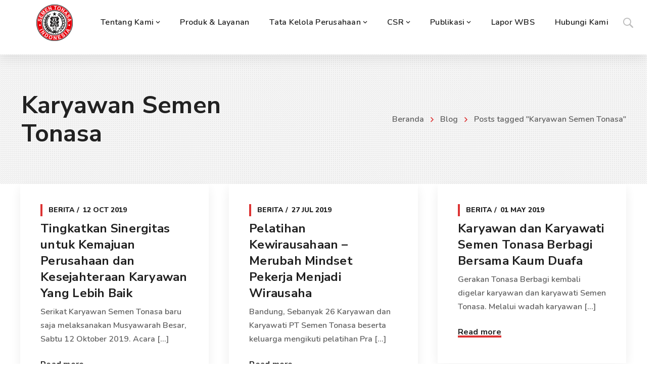

--- FILE ---
content_type: text/html; charset=UTF-8
request_url: https://www.sementonasa.co.id/tag/karyawan-semen-tonasa/
body_size: 22513
content:
<!DOCTYPE html><html class="no-js" lang="en-US"><head><meta charset="UTF-8" /><meta name="viewport" content="width=device-width, initial-scale=1, maximum-scale=8"><link rel="pingback" href="https://www.sementonasa.co.id/xmlrpc.php" /><title>Karyawan Semen Tonasa &#8211; Semen Tonasa</title> <script src="[data-uri]" defer></script> <meta name='robots' content='max-image-preview:large' /><link rel='dns-prefetch' href='//maps.google.com' /><link rel='dns-prefetch' href='//fonts.googleapis.com' /><link rel="alternate" type="application/rss+xml" title="Semen Tonasa &raquo; Feed" href="https://www.sementonasa.co.id/feed/" /><link rel="alternate" type="application/rss+xml" title="Semen Tonasa &raquo; Comments Feed" href="https://www.sementonasa.co.id/comments/feed/" /><link rel="alternate" type="application/rss+xml" title="Semen Tonasa &raquo; Karyawan Semen Tonasa Tag Feed" href="https://www.sementonasa.co.id/tag/karyawan-semen-tonasa/feed/" /><style id='wp-img-auto-sizes-contain-inline-css' type='text/css'>img:is([sizes=auto i],[sizes^="auto," i]){contain-intrinsic-size:3000px 1500px}
/*# sourceURL=wp-img-auto-sizes-contain-inline-css */</style><style id='wp-emoji-styles-inline-css' type='text/css'>img.wp-smiley, img.emoji {
		display: inline !important;
		border: none !important;
		box-shadow: none !important;
		height: 1em !important;
		width: 1em !important;
		margin: 0 0.07em !important;
		vertical-align: -0.1em !important;
		background: none !important;
		padding: 0 !important;
	}
/*# sourceURL=wp-emoji-styles-inline-css */</style><link data-optimized="1" rel='stylesheet' id='wp-block-library-css' href='https://www.sementonasa.co.id/wp-content/litespeed/css/85ad0981c5f5e59e0a6ff9d9c72efed6.css?ver=9445d' type='text/css' media='all' /><style id='wp-block-paragraph-inline-css' type='text/css'>.is-small-text{font-size:.875em}.is-regular-text{font-size:1em}.is-large-text{font-size:2.25em}.is-larger-text{font-size:3em}.has-drop-cap:not(:focus):first-letter{float:left;font-size:8.4em;font-style:normal;font-weight:100;line-height:.68;margin:.05em .1em 0 0;text-transform:uppercase}body.rtl .has-drop-cap:not(:focus):first-letter{float:none;margin-left:.1em}p.has-drop-cap.has-background{overflow:hidden}:root :where(p.has-background){padding:1.25em 2.375em}:where(p.has-text-color:not(.has-link-color)) a{color:inherit}p.has-text-align-left[style*="writing-mode:vertical-lr"],p.has-text-align-right[style*="writing-mode:vertical-rl"]{rotate:180deg}
/*# sourceURL=https://www.sementonasa.co.id/wp-includes/blocks/paragraph/style.min.css */</style><style id='global-styles-inline-css' type='text/css'>:root{--wp--preset--aspect-ratio--square: 1;--wp--preset--aspect-ratio--4-3: 4/3;--wp--preset--aspect-ratio--3-4: 3/4;--wp--preset--aspect-ratio--3-2: 3/2;--wp--preset--aspect-ratio--2-3: 2/3;--wp--preset--aspect-ratio--16-9: 16/9;--wp--preset--aspect-ratio--9-16: 9/16;--wp--preset--color--black: #000000;--wp--preset--color--cyan-bluish-gray: #abb8c3;--wp--preset--color--white: #ffffff;--wp--preset--color--pale-pink: #f78da7;--wp--preset--color--vivid-red: #cf2e2e;--wp--preset--color--luminous-vivid-orange: #ff6900;--wp--preset--color--luminous-vivid-amber: #fcb900;--wp--preset--color--light-green-cyan: #7bdcb5;--wp--preset--color--vivid-green-cyan: #00d084;--wp--preset--color--pale-cyan-blue: #8ed1fc;--wp--preset--color--vivid-cyan-blue: #0693e3;--wp--preset--color--vivid-purple: #9b51e0;--wp--preset--gradient--vivid-cyan-blue-to-vivid-purple: linear-gradient(135deg,rgb(6,147,227) 0%,rgb(155,81,224) 100%);--wp--preset--gradient--light-green-cyan-to-vivid-green-cyan: linear-gradient(135deg,rgb(122,220,180) 0%,rgb(0,208,130) 100%);--wp--preset--gradient--luminous-vivid-amber-to-luminous-vivid-orange: linear-gradient(135deg,rgb(252,185,0) 0%,rgb(255,105,0) 100%);--wp--preset--gradient--luminous-vivid-orange-to-vivid-red: linear-gradient(135deg,rgb(255,105,0) 0%,rgb(207,46,46) 100%);--wp--preset--gradient--very-light-gray-to-cyan-bluish-gray: linear-gradient(135deg,rgb(238,238,238) 0%,rgb(169,184,195) 100%);--wp--preset--gradient--cool-to-warm-spectrum: linear-gradient(135deg,rgb(74,234,220) 0%,rgb(151,120,209) 20%,rgb(207,42,186) 40%,rgb(238,44,130) 60%,rgb(251,105,98) 80%,rgb(254,248,76) 100%);--wp--preset--gradient--blush-light-purple: linear-gradient(135deg,rgb(255,206,236) 0%,rgb(152,150,240) 100%);--wp--preset--gradient--blush-bordeaux: linear-gradient(135deg,rgb(254,205,165) 0%,rgb(254,45,45) 50%,rgb(107,0,62) 100%);--wp--preset--gradient--luminous-dusk: linear-gradient(135deg,rgb(255,203,112) 0%,rgb(199,81,192) 50%,rgb(65,88,208) 100%);--wp--preset--gradient--pale-ocean: linear-gradient(135deg,rgb(255,245,203) 0%,rgb(182,227,212) 50%,rgb(51,167,181) 100%);--wp--preset--gradient--electric-grass: linear-gradient(135deg,rgb(202,248,128) 0%,rgb(113,206,126) 100%);--wp--preset--gradient--midnight: linear-gradient(135deg,rgb(2,3,129) 0%,rgb(40,116,252) 100%);--wp--preset--font-size--small: 13px;--wp--preset--font-size--medium: 20px;--wp--preset--font-size--large: 36px;--wp--preset--font-size--x-large: 42px;--wp--preset--spacing--20: 0.44rem;--wp--preset--spacing--30: 0.67rem;--wp--preset--spacing--40: 1rem;--wp--preset--spacing--50: 1.5rem;--wp--preset--spacing--60: 2.25rem;--wp--preset--spacing--70: 3.38rem;--wp--preset--spacing--80: 5.06rem;--wp--preset--shadow--natural: 6px 6px 9px rgba(0, 0, 0, 0.2);--wp--preset--shadow--deep: 12px 12px 50px rgba(0, 0, 0, 0.4);--wp--preset--shadow--sharp: 6px 6px 0px rgba(0, 0, 0, 0.2);--wp--preset--shadow--outlined: 6px 6px 0px -3px rgb(255, 255, 255), 6px 6px rgb(0, 0, 0);--wp--preset--shadow--crisp: 6px 6px 0px rgb(0, 0, 0);}:where(.is-layout-flex){gap: 0.5em;}:where(.is-layout-grid){gap: 0.5em;}body .is-layout-flex{display: flex;}.is-layout-flex{flex-wrap: wrap;align-items: center;}.is-layout-flex > :is(*, div){margin: 0;}body .is-layout-grid{display: grid;}.is-layout-grid > :is(*, div){margin: 0;}:where(.wp-block-columns.is-layout-flex){gap: 2em;}:where(.wp-block-columns.is-layout-grid){gap: 2em;}:where(.wp-block-post-template.is-layout-flex){gap: 1.25em;}:where(.wp-block-post-template.is-layout-grid){gap: 1.25em;}.has-black-color{color: var(--wp--preset--color--black) !important;}.has-cyan-bluish-gray-color{color: var(--wp--preset--color--cyan-bluish-gray) !important;}.has-white-color{color: var(--wp--preset--color--white) !important;}.has-pale-pink-color{color: var(--wp--preset--color--pale-pink) !important;}.has-vivid-red-color{color: var(--wp--preset--color--vivid-red) !important;}.has-luminous-vivid-orange-color{color: var(--wp--preset--color--luminous-vivid-orange) !important;}.has-luminous-vivid-amber-color{color: var(--wp--preset--color--luminous-vivid-amber) !important;}.has-light-green-cyan-color{color: var(--wp--preset--color--light-green-cyan) !important;}.has-vivid-green-cyan-color{color: var(--wp--preset--color--vivid-green-cyan) !important;}.has-pale-cyan-blue-color{color: var(--wp--preset--color--pale-cyan-blue) !important;}.has-vivid-cyan-blue-color{color: var(--wp--preset--color--vivid-cyan-blue) !important;}.has-vivid-purple-color{color: var(--wp--preset--color--vivid-purple) !important;}.has-black-background-color{background-color: var(--wp--preset--color--black) !important;}.has-cyan-bluish-gray-background-color{background-color: var(--wp--preset--color--cyan-bluish-gray) !important;}.has-white-background-color{background-color: var(--wp--preset--color--white) !important;}.has-pale-pink-background-color{background-color: var(--wp--preset--color--pale-pink) !important;}.has-vivid-red-background-color{background-color: var(--wp--preset--color--vivid-red) !important;}.has-luminous-vivid-orange-background-color{background-color: var(--wp--preset--color--luminous-vivid-orange) !important;}.has-luminous-vivid-amber-background-color{background-color: var(--wp--preset--color--luminous-vivid-amber) !important;}.has-light-green-cyan-background-color{background-color: var(--wp--preset--color--light-green-cyan) !important;}.has-vivid-green-cyan-background-color{background-color: var(--wp--preset--color--vivid-green-cyan) !important;}.has-pale-cyan-blue-background-color{background-color: var(--wp--preset--color--pale-cyan-blue) !important;}.has-vivid-cyan-blue-background-color{background-color: var(--wp--preset--color--vivid-cyan-blue) !important;}.has-vivid-purple-background-color{background-color: var(--wp--preset--color--vivid-purple) !important;}.has-black-border-color{border-color: var(--wp--preset--color--black) !important;}.has-cyan-bluish-gray-border-color{border-color: var(--wp--preset--color--cyan-bluish-gray) !important;}.has-white-border-color{border-color: var(--wp--preset--color--white) !important;}.has-pale-pink-border-color{border-color: var(--wp--preset--color--pale-pink) !important;}.has-vivid-red-border-color{border-color: var(--wp--preset--color--vivid-red) !important;}.has-luminous-vivid-orange-border-color{border-color: var(--wp--preset--color--luminous-vivid-orange) !important;}.has-luminous-vivid-amber-border-color{border-color: var(--wp--preset--color--luminous-vivid-amber) !important;}.has-light-green-cyan-border-color{border-color: var(--wp--preset--color--light-green-cyan) !important;}.has-vivid-green-cyan-border-color{border-color: var(--wp--preset--color--vivid-green-cyan) !important;}.has-pale-cyan-blue-border-color{border-color: var(--wp--preset--color--pale-cyan-blue) !important;}.has-vivid-cyan-blue-border-color{border-color: var(--wp--preset--color--vivid-cyan-blue) !important;}.has-vivid-purple-border-color{border-color: var(--wp--preset--color--vivid-purple) !important;}.has-vivid-cyan-blue-to-vivid-purple-gradient-background{background: var(--wp--preset--gradient--vivid-cyan-blue-to-vivid-purple) !important;}.has-light-green-cyan-to-vivid-green-cyan-gradient-background{background: var(--wp--preset--gradient--light-green-cyan-to-vivid-green-cyan) !important;}.has-luminous-vivid-amber-to-luminous-vivid-orange-gradient-background{background: var(--wp--preset--gradient--luminous-vivid-amber-to-luminous-vivid-orange) !important;}.has-luminous-vivid-orange-to-vivid-red-gradient-background{background: var(--wp--preset--gradient--luminous-vivid-orange-to-vivid-red) !important;}.has-very-light-gray-to-cyan-bluish-gray-gradient-background{background: var(--wp--preset--gradient--very-light-gray-to-cyan-bluish-gray) !important;}.has-cool-to-warm-spectrum-gradient-background{background: var(--wp--preset--gradient--cool-to-warm-spectrum) !important;}.has-blush-light-purple-gradient-background{background: var(--wp--preset--gradient--blush-light-purple) !important;}.has-blush-bordeaux-gradient-background{background: var(--wp--preset--gradient--blush-bordeaux) !important;}.has-luminous-dusk-gradient-background{background: var(--wp--preset--gradient--luminous-dusk) !important;}.has-pale-ocean-gradient-background{background: var(--wp--preset--gradient--pale-ocean) !important;}.has-electric-grass-gradient-background{background: var(--wp--preset--gradient--electric-grass) !important;}.has-midnight-gradient-background{background: var(--wp--preset--gradient--midnight) !important;}.has-small-font-size{font-size: var(--wp--preset--font-size--small) !important;}.has-medium-font-size{font-size: var(--wp--preset--font-size--medium) !important;}.has-large-font-size{font-size: var(--wp--preset--font-size--large) !important;}.has-x-large-font-size{font-size: var(--wp--preset--font-size--x-large) !important;}
/*# sourceURL=global-styles-inline-css */</style><style id='classic-theme-styles-inline-css' type='text/css'>/*! This file is auto-generated */
.wp-block-button__link{color:#fff;background-color:#32373c;border-radius:9999px;box-shadow:none;text-decoration:none;padding:calc(.667em + 2px) calc(1.333em + 2px);font-size:1.125em}.wp-block-file__button{background:#32373c;color:#fff;text-decoration:none}
/*# sourceURL=/wp-includes/css/classic-themes.min.css */</style><link data-optimized="1" rel='stylesheet' id='contact-form-7-css' href='https://www.sementonasa.co.id/wp-content/litespeed/css/d26aebf8e230ba9bd1efe496d54e85e1.css?ver=49e26' type='text/css' media='all' /><link data-optimized="1" rel='stylesheet' id='js_composer_front-css' href='https://www.sementonasa.co.id/wp-content/litespeed/css/88074a5f0754f1175585e982c435558b.css?ver=8111c' type='text/css' media='all' /><link rel='stylesheet' id='dynamic-google-fonts-css' href='https://fonts.googleapis.com/css?family=Roboto%3A100&#038;subset=cyrillic&#038;ver=6.9' type='text/css' media='all' /><link data-optimized="1" rel='stylesheet' id='samatex_enovathemes-parent-style-css' href='https://www.sementonasa.co.id/wp-content/litespeed/css/c0722e5b1c6a7813d0af4381aa3fcfdc.css?ver=1679e' type='text/css' media='all' /><link data-optimized="1" rel='stylesheet' id='samatex-style-css' href='https://www.sementonasa.co.id/wp-content/litespeed/css/afaf7435b46e288f0f81a715f2097724.css?ver=8c55e' type='text/css' media='all' /><link data-optimized="1" rel='stylesheet' id='dynamic-styles-css' href='https://www.sementonasa.co.id/wp-content/litespeed/css/ee2f7f3e30c3451500ec5c170215f174.css?ver=80455' type='text/css' media='all' /><style id='dynamic-styles-inline-css' type='text/css'>body,input,select,pre,code,kbd,samp,dt,#cancel-comment-reply-link,.box-item-content, textarea, .widget_price_filter .price_label,.demo-icon-pack span:after {font-size:16px;font-weight:400;font-family:Nunito;line-height:27px;letter-spacing:0px;color:#616161;}.header-login .login-title, .cart-contents {font-size:16px;font-weight:400;font-family:Nunito;letter-spacing:0px;}h1,h2,h3,h4,h5,h6, .woocommerce-page #et-content .shop_table .product-name > a:not(.yith-wcqv-button),.woocommerce-Tabs-panel .shop_attributes th,#reply-title,.product .summary .price,.et-circle-progress .circle-content,.et-timer .timer-count,.et-pricing-table .currency,.et-pricing-table .price,.et-counter .counter,.et-progress .percent,.error404-default-subtitle,.yith-woocompare-widget ul.products-list li .title,.woocommerce-MyAccount-navigation ul li a,.woocommerce-tabs .tabs li a {font-family:Nunito Sans;text-transform:none;font-weight:700;letter-spacing:0.25px;color:#212121;}.widget_layered_nav ul li a, .widget_nav_menu ul li a, .widget_product_categories ul li a,.widget_categories ul li a,.post-single-navigation a, .widget_pages ul li a, .widget_archive ul li a, .widget_meta ul li a, .widget_recent_entries ul li a, .widget_rss ul li a, .widget_icl_lang_sel_widget li a, .recentcomments a, .widget_product_search form button:before, .page-content-wrap .widget_shopping_cart .cart_list li .remove{font-family:Nunito Sans;font-weight:700;letter-spacing:0.25px;color:#212121;}.woocommerce-page #et-content .shop_table .product-name > a:not(.yith-wcqv-button),.widget_et_recent_entries .post-title a,.widget_products .product_list_widget > li .product-title a,.widget_recently_viewed_products .product_list_widget > li .product-title a,.widget_recent_reviews .product_list_widget > li .product-title a,.widget_top_rated_products .product_list_widget > li .product-title a {color:#212121 !important;}.page-content-wrap .widget_shopping_cart .cart-product-title a,.et-circle-progress .percent {color:#212121;}h1 {font-size:48px; line-height:56px;}h2 {font-size:40px; line-height:48px;}h3 {font-size:32px; line-height:40px;}h4 {font-size:24px; line-height:32px;}h5 {font-size:20px; line-height:28px;}h6 {font-size:18px; line-height:26px;}.widgettitle{font-size:20px; line-height:28px;}.woocommerce-Tabs-panel h2,.shop_table .product-name > a:not(.yith-wcqv-button),.widget_layered_nav ul li a, .widget_nav_menu ul li a, .widget_product_categories ul li a,.yith-woocompare-widget ul.products-list li .title{font-size:18px; line-height:26px;}#reply-title,.woocommerce h2{font-size:24px; line-height:32px;}.et-timer .timer-count{font-size:48px; line-height:56px;}.et-circle-progress .percent{font-size:48px; line-height:48px;}#loop-posts .post-title:hover,#loop-posts .post-title a:hover,.et-shortcode-posts .post-title:hover,.et-shortcode-posts .post-title a:hover,.loop-product .post-title:hover,.loop-product .post-title a:hover,.post-social-share > .social-links > a:hover,.related-posts .post .post-title a:hover,.project-layout .project .post-body .post-title a:hover,.project-layout .project .project-category a:hover,.product .summary .price ins,.page-content-wrap .widget_shopping_cart .cart-product-title a:hover,.page-content-wrap .widget_shopping_cart .cart-product-title:hover a,.widget_products .product_list_widget > li > a:hover .product-title,.widget_recently_viewed_products .product_list_widget > li > a:hover .product-title,.widget_recent_reviews .product_list_widget > li > a:hover .product-title,.widget_top_rated_products .product_list_widget > li > a:hover .product-title,.search-posts .post-title a:hover,.search-posts .post-title:hover a,.et-testimonial-item .rating span,.plyr--full-ui input[type=range],.comment-meta .comment-date-time a:hover,.comment-author a:hover,.comment-content .edit-link a a,#cancel-comment-reply-link:hover,.woocommerce-review-link,.yith-woocompare-widget ul.products-list li .title:hover,.yith-woocompare-widget ul.products-list li .remove:hover,.product .price,.star-rating,.comment-form-rating a,.comment-form-rating a:after,.border-true.et-client-container .et-client .plus,.widget_nav_menu ul li.current-menu-item a {color:#dd3333;}.post-single-navigation a:hover,.post-meta a:hover,.project-meta ul a:not(.social-share):hover,.widget_et_recent_entries .post-title:hover a,.widget_categories ul li a:hover,.widget_pages ul li a:hover,.widget_archive ul li a:hover,.widget_meta ul li a:hover,.widget_layered_nav ul li a:hover,.widget_nav_menu ul li a:hover,.widget_product_categories ul li a:hover,.widget_recent_entries ul li a:hover, .widget_rss ul li a:hover,.widget_icl_lang_sel_widget li a:hover,.widget_products .product_list_widget > li .product-title:hover a,.widget_recently_viewed_products .product_list_widget > li .product-title:hover a,.widget_recent_reviews .product_list_widget > li .product-title:hover a,.widget_top_rated_products .product_list_widget > li .product-title:hover a,.recentcomments a:hover,#yith-quick-view-close:hover,.page-content-wrap .widget_shopping_cart .cart_list li .remove:hover,.woocommerce-page #et-content .shop_table .product-name > a:not(.yith-wcqv-button):hover,.product-layout-single .summary .yith-wcwl-add-to-wishlist a:hover,.et-shortcode-projects-full .overlay-read-more:hover {color:#dd3333 !important;}.post-read-more:after,.comment-reply-link:after,.enovathemes-navigation li a:hover,.enovathemes-navigation li .current,.woocommerce-pagination li a:hover,.woocommerce-pagination li .current,.post-sticky,.post-media .flex-direction-nav li a:hover,.post-media .flex-control-nav li a:hover,.post-media .flex-control-nav li a.flex-active,.slick-dots li button:hover,.slick-dots li.slick-active button,.owl-carousel .owl-nav > *:hover,.enovathemes-filter .filter:before,.overlay-flip-hor .overlay-hover .post-image-overlay, .overlay-flip-ver .overlay-hover .post-image-overlay,.image-move-up .post-image-overlay,.image-move-down .post-image-overlay,.image-move-left .post-image-overlay,.image-move-right .post-image-overlay,.overlay-image-move-up .post-image-overlay,.overlay-image-move-down .post-image-overlay,.overlay-image-move-left .post-image-overlay,.overlay-image-move-right .post-image-overlay,.product .onsale,.product-quick-view:hover,.product .button,.yith-woocompare-widget a.compare,.yith-woocompare-widget a.clear-all,.added_to_cart,.woocommerce-store-notice.demo_store,.shop_table .product-remove a:hover,.et-accordion .toggle-title.active:before,.tabset .tab.active:before,.et-mailchimp input[type="text"] + .after,.owl-carousel .owl-dots > .owl-dot.active,.et-pricing-table .label,.mob-menu-toggle-alt,.full #loop-posts .format-link .post-body-inner,.single-post-page > .format-link .format-container,.plyr--audio .plyr__control.plyr__tab-focus,.plyr--audio .plyr__control:hover,.plyr--audio .plyr__control[aria-expanded=true],.plyr--video .plyr__control.plyr__tab-focus,.plyr--video .plyr__control:hover,.plyr--video .plyr__control[aria-expanded=true],.plyr__control--overlaid:focus,.plyr__control--overlaid:hover,.plyr__menu__container .plyr__control[role=menuitemradio][aria-checked=true]::before,.woocommerce-tabs .tabs li.active a,.woocommerce-tabs .tabs li a:hover,.et-image .curtain,.et-breadcrumbs a:after,.post-meta:before,.project-category:before,.related-posts-title:before,.comment-reply-title:before,.comments-title:before,.upsells > h4:before,.crosssells > h4:before,.related > h4:before,.nivo-lightbox-prev:hover,.nivo-lightbox-next:hover,.nivo-lightbox-close:hover,.enovathemes-filter .filter:after,.project-single-navigation > *:hover,.project-layout.project-with-caption .post-body,.project-description-title:before,.project-meta-title:before,.product .button:after,.added_to_cart:after,.et-pricing-table .plan:after,.et-testimonial .author-info-wrapper .author:after,.et-person .name:after,.et-video .modal-video-poster:before,.widget_title:before,.widgettitle:before,.et-shortcode-projects-full .post .post-body,.et-image-box.caption .post-body {background-color:#dd3333;}.mejs-controls .mejs-time-rail .mejs-time-current,.slick-slider .slick-prev:hover,.slick-slider .slick-next:hover,#project-gallery .owl-nav > .owl-prev:hover,#project-gallery .owl-nav > .owl-next:hover,.widget_tag_cloud .tagcloud a:after,.widget_product_tag_cloud .tagcloud a:after,.project-tags a:after,.widget_price_filter .ui-slider-horizontal .ui-slider-range,#cboxClose:hover {background-color:#dd3333 !important;}.plyr--video .plyr__controls {background:rgba(221,51,51,0.5) !important;}ul.chat li:nth-child(2n+2) > p {background-color:rgba(221,51,51,0.1);color:#dd3333 !important;}.plyr__control--overlaid {background-color:#dd3333;}.plyr__control.plyr__tab-focus {box-shadow:0 8px 24px 0 rgba(221,51,51,0.5);}#yith-wcwl-popup-message {color:#dd3333 !important;box-shadow:inset 0 0 0 1px #dd3333;}.ajax-add-to-cart-loading .circle-loader,.yith-wcwl-add-to-wishlist a:after {border-left-color:#dd3333;}.ajax-add-to-cart-loading .load-complete {border-color:#dd3333 !important;}.ajax-add-to-cart-loading .checkmark:after {border-right:3px solid #dd3333;border-top:3px solid #dd3333;}.widget_price_filter .ui-slider .ui-slider-handle {border:5px solid #dd3333;}blockquote {border-left:8px solid #dd3333 !important;}.et-pricing-table.highlight-true .pricing-table-inner {border-color:#dd3333 !important;}.counter-moving-child:before {border-color:#dd3333;}.highlight-true .testimonial-content {box-shadow:inset 0 0 0 1px #dd3333;border-color:#dd3333;}.highlight-true .testimonial-content:after {border-color:#dd3333 transparent transparent transparent;}.woocommerce-product-gallery .flex-control-nav li img.flex-active {box-shadow:0 0 0 2px #dd3333;}.post-image-overlay {background-color:rgba(221,51,51,0.9);}.overlay-fall .overlay-hover .post-image-overlay,.project-with-overlay .overlay-hover .post-image-overlay {background-color:#dd3333;}#header-menu-default > .menu-item.depth-0 > .mi-link .txt:after {border-bottom-color:#dd3333;}a:hover,.comment-content .edit-link a a:hover,.woocommerce-review-link:hover,.product_meta a:hover {color:#212121;}.widget_tag_cloud .tagcloud a:hover:after,.widget_product_tag_cloud .tagcloud a:hover:after,.project-tags a:hover:after {background-color:#212121 !important;}.image-preloader,.gallery-icon:before {opacity:1 !important;visibility:visible !important;z-index:1 !important;}#to-top {width:36px;height:36px;line-height:36px !important;font-size:12px;border-radius:30px;color:#444444;background-color:#dddddd;}#to-top:hover {color:#ffffff;background-color:#dd3333;}#to-top .et-ink {background-color:#ffffff;}html,#gen-wrap {background-color:#ffffff;}.site-loading {background-color:#fff9f9;}.site-loading .site-loading-bar:after {background-color:transparent;}textarea, select, input[type="date"], input[type="datetime"], input[type="datetime-local"], input[type="email"], input[type="month"], input[type="number"], input[type="password"], input[type="search"], input[type="tel"], input[type="text"], input[type="time"], input[type="url"], input[type="week"], input[type="file"] {color:#616161;background-color:#ffffff;border-color:#e0e0e0;}.tech-page-search-form .search-icon,.widget_search form input[type="submit"]#searchsubmit + .search-icon, .widget_product_search form input[type="submit"] + .search-icon {color:#616161 !important;}.select2-container--default .select2-selection--single {color:#616161 !important;background-color:#ffffff !important;border-color:#e0e0e0 !important;}.select2-container--default .select2-selection--single .select2-selection__rendered{color:#616161 !important;}.select2-dropdown,.select2-container--default .select2-search--dropdown .select2-search__field {background-color:#ffffff !important;}textarea:focus, select:focus, input[type="date"]:focus, input[type="datetime"]:focus, input[type="datetime-local"]:focus, input[type="email"]:focus, input[type="month"]:focus, input[type="number"]:focus, input[type="password"]:focus, input[type="search"]:focus, input[type="tel"]:focus, input[type="text"]:focus, input[type="time"]:focus, input[type="url"]:focus, input[type="week"]:focus, input[type="file"]:focus {color:#212121;border-color:#212121;background-color:#ffffff;}.tech-page-search-form [type="submit"]#searchsubmit:hover + .search-icon,.widget_search form input[type="submit"]#searchsubmit:hover + .search-icon, .widget_product_search form input[type="submit"]:hover + .search-icon {color:#212121 !important;}.select2-container--default .select2-selection--single:focus {color:#212121 !important;border-color:#212121 !important;background-color:#ffffff !important;}.select2-container--default .select2-selection--single .select2-selection__rendered:focus{color:#212121 !important;}.select2-dropdown:focus,.select2-container--default .select2-search--dropdown .select2-search__field:focus {background-color:#ffffff !important;}input[type="button"], input[type="reset"], input[type="submit"], button:not(.plyr__control), a.checkout-button, .return-to-shop a, .wishlist_table .product-add-to-cart a, .wishlist_table .yith-wcqv-button, a.woocommerce-button, #page-links > a, .edit-link a, .project-link, .page-content-wrap .woocommerce-mini-cart__buttons > a, .woocommerce .wishlist_table td.product-add-to-cart a, .woocommerce-message .button, a.error404-button, .yith-woocompare-widget a.clear-all, .yith-woocompare-widget a.compare {color:#ffffff;font-family:Nunito Sans; font-weight:700; letter-spacing:0.25px; background-color:#dd3333;}.et-button,.post-read-more,.comment-reply-link,.et-ajax-loader,.enovathemes-filter .filter,.enovathemes-filter .filter:before,.woocommerce-mini-cart__buttons > a,.product .button,.yith-woocompare-widget a.compare,.yith-woocompare-widget a.clear-all,.added_to_cart,.widget_tag_cloud .tagcloud a,.post-tags a,.widget_product_tag_cloud .tagcloud a,.project-tags a,.post-tags-single a {font-family:Nunito Sans; font-weight:700; letter-spacing:0.25px;}input[type="button"]:hover,input[type="reset"]:hover,input[type="submit"]:hover,button:hover,.yith-woocompare-widget a.compare:hover,.yith-woocompare-widget a.clear-all:hover,a.checkout-button:hover,.return-to-shop a:hover,.wishlist_table .product-add-to-cart a:hover,.wishlist_table .yith-wcqv-button:hover,a.woocommerce-button:hover,.woocommerce-mini-cart__buttons > a:hover,#page-links > a:hover,.edit-link a:hover,.et-ajax-loader:hover,.project-link:hover,.page-content-wrap .woocommerce-mini-cart__buttons > a:hover,.woocommerce .wishlist_table td.product-add-to-cart a:hover,.error404-button:hover,.yith-woocompare-widget a.clear-all:hover,.yith-woocompare-widget a.compare:hover {color:#ffffff !important;background-color:#aaaaaa;}.et-ajax-loader.loading:hover:after {border:2px solid #ffffff;}.widget_price_filter .ui-slider .ui-slider-handle {background-color:#dd3333;}#loop-posts .post-title,.et-shortcode-posts .post-title {min-height:0px;}.post .post-meta,.enovathemes-navigation li a,.enovathemes-navigation li .current,.woocommerce-pagination li a,.woocommerce-pagination li .current.project .project-category,.related-posts-title,.comment-reply-title,.comments-title,.upsells > h4,.crosssells > h4,.related > h4,.project-description-title,.project-meta-title,#reply-title {font-weight:800;}.post .post-excerpt {font-weight:600;}.project .project-category {font-weight:800 !important;}.project .post-title {font-weight:800 !important;}.project-layout.project-with-overlay .overlay-read-more,.project-layout.project-with-overlay .project-category {color:#000000;}.project-layout.project-with-overlay .overlay-read-more:hover {background-color:#000000;color:#ffffff !important;}.header .vc-row-551358 {height:88px;}.header .vc-row-551358 .hbe {line-height:88px;}#header-logo-545739 .logo {max-height:72px;}#header-logo-545739 {margin:0px 0px 0px 0px;}.header-vertical-separator-680187 .line {border-bottom-color:#e0e0e0;border-bottom-style:solid;height:32px;border-bottom-width:32px;width:1px;}.header-vertical-separator-680187 {margin:0px 16px 0px 22px;}#mobile-toggle-558927 {color:#bdbdbd;background-color:transparent;box-shadow:none;}#mobile-toggle-558927:hover {color:#212121;background-color:transparent;box-shadow:none;}#mobile-container-toggle-558927 {margin:0px 0px 0px 0px;}#mobile-container-17351 {color:#616161;background-color:#ffffff;padding:48px 24px 48px 24px;}#mobile-close-509532 {color:#bdbdbd;background-color:transparent;box-shadow:none;}#mobile-close-509532:hover {color:#212121;box-shadow:none;}#mobile-container-close-509532 {margin:-18px 0px 0px 0px;}.et-gap-516354 {height:1px;}.et-gap-381916 {height:32px;}#mobile-menu-764207 > .menu-item > a {color:#666666;font-size:16px;line-height:24px;font-weight:700;letter-spacing:0.25px;text-transform:none;}#mobile-menu-764207 > .menu-item > a:hover {background-color:#dd3333;color:#ffffff;}#mobile-menu-764207 .menu-item > a:after, #mobile-menu-764207 > .menu-item:last-child:after {background-color:#eeeeee;}#mobile-menu-764207 > .menu-item .sub-menu .menu-item > a {color:#666666;font-size:14px;line-height:24px;font-weight:400;letter-spacing:0.25px;text-transform:none;}#mobile-menu-764207 > .menu-item .sub-menu .menu-item > a:hover {color:#ffffff;background-color:#dd3333;}#mobile-menu-container-764207 {margin:32px 0px 32px 0px;}#search-icon-37904 {color:#bdbdbd;background-color:transparent;box-shadow:none;}input:hover + #search-icon-37904 {color:#212121;background-color:transparent;box-shadow:none;}#search-form-37904 {width:272px;}#search-form-37904 input#s {width:272px;color:#616161;background-color:#ffffff;border-color:#e0e0e0;}#header-search-form-37904 {margin:0px 0px 0px 0px;}#et-header-button-804559 a {width:272px;height:62px;line-height:61px;padding-top:0;padding-bottom:0;font-size:16px !important;font-weight:700;text-transform:none;color:#ffffff;border-radius:0px;}#et-header-button-804559 .icon {font-size:8px !important;}#et-header-button-804559:hover a {color:#ffffff;}#et-header-button-804559 .regular {background-color:#dd3333;}#et-header-button-804559 .hover {background-color:#212121;}#et-header-button-804559 .et-ink {color:#ffffff;}#et-header-button-804559 .et-ink {background-color:#ffffff;}#et-header-button-804559 {margin:0px 0px 0px 0px;}.vc_custom_1548082644034{background-color:#ffffff !important;}.header .vc-row-910871 {height:88px;}.header .vc-row-910871 .hbe {line-height:88px;}.header.sticky-true.active .vc-row-910871 {height:88px;}.header.sticky-true.active .vc-row-910871 .hbe {line-height:88px;height:88px;}.header.sticky-true.active .vc-row-910871 {background:#ffffff !important;background-color:#ffffff !important;}#header-logo-915604 .logo {max-height:72px;}#header-logo-915604 {margin:0px 35px 20px 0px;}#header-menu-155529 > .menu-item.depth-0 {margin-left:40px;}#header-menu-155529 > .menu-item.depth-0:before, #header-menu-155529 > .menu-item.depth-0:after {background:#e0e0e0;}#header-menu-155529 > .menu-item.depth-0:before {left:-20px;}#header-menu-155529 > .menu-item.depth-0:after {right:-20px;}#header-menu-155529 > .menu-item.depth-0 {margin-left:20px !important;margin-right:20px !important;}#header-menu-155529 > .menu-item.depth-0 > .mi-link {color:#212121;font-size:16px;font-weight:600;letter-spacing:0.25px;text-transform:none;}#header-menu-155529 > .menu-item.depth-0:hover > .mi-link, #header-menu-155529 > .menu-item.depth-0.current-menu-item > .mi-link, #header-menu-155529 > .menu-item.depth-0.current-menu-parent > .mi-link, #header-menu-155529 > .menu-item.depth-0.current-menu-ancestor > .mi-link, #header-menu-155529 > .menu-item.depth-0.one-page-active > .mi-link {color:#2b2b2b;}#header-menu-155529 > .menu-item.depth-0 > .mi-link .txt:after {border-bottom-color:rgba(255,38,38,0.81);}#header-menu-155529 .sub-menu {background-color:rgba(117,117,117,0.88);}#header-menu-155529 > .menu-item:not(.mm-true) .sub-menu .menu-item .mi-link:before {background-color:#eae5e5;}#header-menu-155529 > .menu-item:not(.mm-true) .sub-menu .menu-item .mi-link {color:#eae5e5;font-size:16px;font-weight:600;letter-spacing:0.25px;text-transform:none;}#header-menu-155529 > .menu-item:not(.mm-true) .sub-menu .menu-item:hover > .mi-link {color:#ffffff;}#header-menu-155529 > .menu-item:not(.mm-true) .sub-menu .menu-item .mi-link:after {background-color:#dd3333;box-shadow:none;}#header-menu-container-155529 {margin:0px 0px 0px 0px;}#search-toggle-661760 {color:#bdbdbd;background-color:transparent;box-shadow:none;}#search-toggle-661760:hover {color:#212121;background-color:transparent;box-shadow:none;}#search-box-661760 {color:#616161;background-color:#ffffff;}#search-box-661760 #searchsubmit + .search-icon {color:#616161 !important;}#search-box-661760 #s {color:#616161;background-color:#ffffff;box-shadow:none;}#header-search-661760 {margin:0px 0px 0px 0px;}.vc_custom_1625462802753{padding-right:0px !important;padding-left:72px !important;background-color:#ffffff !important;}.vc_custom_1625462887259{padding-bottom:20px !important;background-color:#ffffff !important;}.vc-row-333055 .bottom-gradient {background:linear-gradient(to top, #ffffff 0%,rgba(255,255,255,0) 100%);}#title-section-title-998217 {color:#212121;font-weight:700;text-transform:none;}#et-breadcrumbs-152729 {background-color:transparent;padding:0;color:#616161;font-weight:600;text-transform:none;}#et-breadcrumbs-152729 > *:before {color:#dd3333;}.vc_custom_1549791507052{padding-top:72px !important;padding-bottom:72px !important;background:#f5f5f5 url(https://www.sementonasa.co.id/wp-content/uploads/2018/10/dotted-overlay-light.png?id=11144) !important;background-position:0 0 !important;background-repeat:repeat !important;}.et-gap-429001 {height:32px;}#et-heading-305421 .text-wrapper {background-color:transparent;padding:0;}#et-heading-305421 {color:#ffffff;font-weight:600;text-transform:none;}#et-heading-305421 a {color:#ffffff;}#et-heading-305421 {margin:0px 0px 0px 0px;}#et-heading-305421 .text-wrapper {padding:0px 0px 0px 0px;}.vc_custom_1625587182024{background-color:#111111 !important;}#et-footer-3408 .widget_title,#et-footer-3408 .widgettitle {color:#ffffff;}#et-footer-3408 .widget,#et-footer-3408 .widget_categories ul li a,#et-footer-3408 .widget_pages ul li a,#et-footer-3408 .widget_archive ul li a,#et-footer-3408 .widget_meta ul li a,#et-footer-3408 .widget_recent_entries ul li a, #et-footer-3408 .widget_rss ul li a,#et-footer-3408 .widget_icl_lang_sel_widget li a,#et-footer-3408 .recentcomments a,#et-footer-3408 .widget_shopping_cart .cart_list li .remove,#et-footer-3408 .widget_calendar a,#et-footer-3408 .widget_tag_cloud .tagcloud a,#et-footer-3408 .widget_product_tag_cloud .tagcloud a,#et-footer-3408 .widget_price_filter .price_label {color:#bdbdbd !important;}#et-footer-3408 .widget_layered_nav ul li a, #et-footer-3408 .widget_nav_menu ul li a, #et-footer-3408 .widget_product_categories ul li a,#et-footer-3408 .widget_et_recent_entries .post-title a,#et-footer-3408 .widget_products .product_list_widget > li .product-title a,#et-footer-3408 .widget_recently_viewed_products .product_list_widget > li .product-title a,#et-footer-3408 .widget_recent_reviews .product_list_widget > li .product-title a,#et-footer-3408 .widget_top_rated_products .product_list_widget > li .product-title a,#et-footer-3408 .widget_shopping_cart .cart-product-title a {color:rgb(139,139,139) !important;}#et-footer-3408 .widget a:not(.button):not(.et-button),#et-footer- .widget_nav_menu ul li.current-menu-item a {color:#bdbdbd;}#et-footer-3408 .widget a:not(.button):not(.et-button):hover,#et-footer-3408 .widget_shopping_cart .cart-product-title a:hover,#et-footer-3408 .widget_shopping_cart .cart-product-title:hover a,#et-footer-3408 .widget_products .product_list_widget > li > a:hover .product-title,#et-footer-3408 .widget_recently_viewed_products .product_list_widget > li > a:hover .product-title,#et-footer-3408 .widget_recent_reviews .product_list_widget > li > a:hover .product-title,#et-footer-3408 .widget_top_rated_products .product_list_widget > li > a:hover .product-title,#et-footer-3408 .widget_et_recent_entries .post-title:hover a,#et-footer-3408 .widget_categories ul li a:hover,#et-footer-3408 .widget_pages ul li a:hover,#et-footer-3408 .widget_archive ul li a:hover,#et-footer-3408 .widget_meta ul li a:hover,#et-footer-3408 .widget_layered_nav ul li a:hover,#et-footer-3408 .widget_nav_menu ul li a:hover,#et-footer-3408 .widget_product_categories ul li a:hover,#et-footer-3408 .widget_recent_entries ul li a:hover, #et-footer-3408 .widget_rss ul li a:hover,#et-footer-3408 .widget_icl_lang_sel_widget li a:hover,#et-footer-3408 .widget_products .product_list_widget > li .product-title:hover a,#et-footer-3408 .widget_recently_viewed_products .product_list_widget > li .product-title:hover a,#et-footer-3408 .widget_recent_reviews .product_list_widget > li .product-title:hover a,#et-footer-3408 .widget_top_rated_products .product_list_widget > li .product-title:hover a,#et-footer-3408 .widget_shopping_cart .cart_list li .remove:hover {color:#ffffff !important;}#et-footer-3408 .widget_tag_cloud .tagcloud a:after,#et-footer-3408 .widget_product_tag_cloud .tagcloud a:after {background-color:#bdbdbd !important;}#et-footer-3408 .widget_tag_cloud .tagcloud a:hover:after,#et-footer-3408 .widget_product_tag_cloud .tagcloud a:hover:after,#et-footer-3408 .project-tags a:hover:after{background-color:#ffffff !important;}#et-footer-3408 .widget_schedule ul li,#et-footer-3408 .widget_nav_menu ul li a + ul li:before,#et-footer-3408 .widget_product_categories ul li a + ul li:before,#et-footer-3408 .widget_shopping_cart .product_list_widget > li:not(:last-child):before,#et-footer-3408 .woocommerce-mini-cart__total:before,#et-footer-3408 .widget_price_filter .ui-slider-horizontal {background-color:rgba(189,189,189,0.1);}#et-footer-3408 .widget_calendar th,#et-footer-3408 .widget_calendar th:first-child,#et-footer-3408 .widget_calendar th:last-child,#et-footer-3408 .widget_calendar td,#et-footer-3408 .widget_calendar caption,#et-footer-3408 .widget_icl_lang_sel_widget li a {border-color:rgba(189,189,189,0.2);}#et-footer-3408 .widget_schedule ul li:nth-child(2n+1) {color:rgb(219,219,219);}#et-footer-3408 .widget_et_recent_entries .post-date,#et-footer-3408 .star-rating:before {color:rgb(159,159,159);}#et-footer-3408 .widget .image-preloader {background-color:rgb(39,39,39);}#et-footer-3408 .widget_nav_menu > div > ul > li > a, #et-footer-3408 .widget_product_categories > ul > li > a,#et-footer-3408 .widget_categories ul li, #et-footer-3408 .widget_pages ul li, #et-footer-3408 .widget_archive ul li, #et-footer-3408 .widget_meta ul li, #et-footer-3408 .widget_schedule ul li, #et-footer-3408 .widget_layered_nav ul li, #et-footer-3408 .yith-woocompare-widget ul.products-list li,#et-footer-3408 .widget_et_recent_entries .post,#et-footer-3408 .widget_products .product_list_widget > li, #et-footer-3408 .widget_recently_viewed_products .product_list_widget > li, #et-footer-3408 .widget_recent_reviews .product_list_widget > li, #et-footer-3408 .widget_top_rated_products .product_list_widget > li {background-color:rgba(189,189,189,0.05);border-color:rgba(189,189,189,0.07);}#et-footer-3408 .widget_tag_cloud .tagcloud a, #et-footer-3408 .post-tags a, #et-footer-3408 .widget_product_tag_cloud .tagcloud a, #et-footer-3408 .project-tags a,#et-footer-3408 .post-tags-single a {box-shadow:inset 0 0 0 1px #bdbdbd;color:#bdbdbd;}#et-footer-3408 .widget_tag_cloud .tagcloud a:not(.button):not(.et-button):hover, #et-footer-3408 .post-tags a:not(.button):not(.et-button):hover, #et-footer-3408 .widget_product_tag_cloud .tagcloud a:not(.button):not(.et-button):hover, #et-footer-3408 .project-tags a:not(.button):not(.et-button):hover, #et-footer-3408 .post-tags-single a:not(.button):not(.et-button):hover {box-shadow:inset 0 0 0 1px #bdbdbd;color:#bdbdbd !important;}@media only screen and (min-width:320px){a.filter[href="https://enovathemes.com/samatex_export/project-category/full/"] {display:none;}.image-margin-0 .et-image {transform:translateY(-1px) !important;}}@media only screen and (max-width:479px){.list #loop-posts .post .post-title,.list .et-shortcode-posts .post .post-title,.post-title-section .post-title {font-size:24px; line-height:32px;}#loop-project .project .post-title {font-size:20px; line-height:28px;}.content-box-padding .et-icon-box {padding-left:32px !important;padding-right:32px !important;}.content-box-padding-2 .et-icon-box {padding-left:0px !important;padding-right:0px !important;}.icon-boxes-mobile-padding .et-icon-box {padding-left:24px !important;padding-right:24px !important;}.features-boxes-mobile-corrections .et-icon-box {padding:24px !important;}.features-boxes-mobile-corrections .et-icon-box-title {font-size:24px !important;line-height:32px !important;}}@media only screen and (min-width:480px) and (max-width:767px){.list #loop-posts .post .post-title,.list .et-shortcode-posts .post .post-title,.full #loop-posts .post .post-title {font-size:32px; line-height:40px;}}@media only screen and (max-width:639px){#et-button-632222.button-mobile-font-size-smaller {font-size:48px !important;line-height:48px !important;}#et-button-632222.button-mobile-font-size-smaller .icon {margin-left:12px !important;font-size:40px !important;}}@media only screen and (max-width:767px){.animate-box-mobile-padding-smaller .content {padding:24px !important;}}@media only screen and (min-width:768px) and (max-width:1023px){.medium.grid #loop-posts .post .post-title,.medium.grid .et-shortcode-posts .post .post-title {font-size:20px; line-height:28px;}.medium #loop-project .project .post-title {font-size:20px; line-height:28px;}.custom-font-tablet.et-typeit {font-size:140px !important;line-height:140px !important;}.custom-tablet-font-size {font-size:128px !important;line-height:128px !important;}.project-filter-tablet-align .enovathemes-filter {margin-left:0 !important;}.tablet-portrait-font-size {font-size:128px !important;line-height:128px !important;}}@media only screen and (min-width:768px) {.list #loop-posts .post .post-title,.list .et-shortcode-posts .post .post-title,.full #loop-posts .post .post-title {font-size:40px; line-height:48px;}}@media only screen and (max-width:1023px){.footer-menu-mobile-align-left {float:left !important;}}@media only screen and (min-width:1024px) {.small #loop-project .project .post-title {font-size:20px; line-height:28px;}.post-title-section .post-title,.full #loop-posts .post .post-title {font-size:48px; line-height:56px;}}@media only screen and (min-width:1024px) and (max-width:1279px){.medium.grid .blog-content #loop-posts .post .post-title {font-size:20px; line-height:28px;}#yith-quick-view-modal .yith-wcqv-wrapper {width:960px !important;height:480px !important;margin-left:-480px !important;margin-top:-240px !important;}#yith-quick-view-content .summary {height:480px !important;} .custom-font-tablet.et-typeit {font-size:200px !important;line-height:200px !important;}.projects-filter-align .enovathemes-filter {text-align:left !important;margin-left:174px !important;}.project-filter-tablet-align .enovathemes-filter {margin-left:0 !important;}.tablet-font-size-correction {font-size:235px !important;line-height:235px !important;}}@media only screen and (max-width:1279px){ .border-mobile-off .vc_column-inner {border:none !important;}}@media only screen and (min-width:1280px){#yith-quick-view-modal .yith-wcqv-wrapper {width:960px !important;height:480px !important;margin-left:-480px !important;margin-top:-240px !important;}#yith-quick-view-content .summary {height:480px !important;}#yith-quick-view-modal .yith-wcqv-wrapper {width:960px !important;height:480px !important;margin-left:-480px !important;margin-top:-240px !important;}.projects-filter-margin-top .enovathemes-filter {margin-bottom:0 !important;-ms-transform:translateY(-50px);transform:translateY(-50px);}}@media only screen and (min-width:1600px){.megamenu-inner-row-responsive-padding .et-icon-box-content {padding-right:40px;}}
/*# sourceURL=dynamic-styles-inline-css */</style><link data-optimized="1" rel='stylesheet' id='bsf-Defaults-css' href='https://www.sementonasa.co.id/wp-content/litespeed/css/38270e64cfcb327e3e00aefe4afac808.css?ver=3dc7e' type='text/css' media='all' /> <script type="text/javascript" src="https://www.sementonasa.co.id/wp-includes/js/jquery/jquery.min.js?ver=3.7.1" id="jquery-core-js"></script> <script data-optimized="1" type="text/javascript" src="https://www.sementonasa.co.id/wp-content/litespeed/js/1c3e263764baece5ffd69921263de9d2.js?ver=072ca" id="jquery-migrate-js" defer data-deferred="1"></script> <script data-optimized="1" type="text/javascript" src="https://www.sementonasa.co.id/wp-content/litespeed/js/ca740975ad6987ed36ab43d3cb01a5c1.js?ver=e1617" id="modernizr-js" defer data-deferred="1"></script> <script type="text/javascript" src="//maps.google.com/maps/api/js?key=AIzaSyBX9sZrFMq4A3RZNwISSBsiEjIjZe-Hdjo&amp;ver=6.9" id="samatex-gmap-js" defer data-deferred="1"></script> <script></script><link rel="https://api.w.org/" href="https://www.sementonasa.co.id/wp-json/" /><link rel="alternate" title="JSON" type="application/json" href="https://www.sementonasa.co.id/wp-json/wp/v2/tags/403" /><meta property="og:site_name" content="Semen Tonasa" /><meta name="twitter:title" content="Semen Tonasa"><meta property="og:url" content="https://www.sementonasa.co.id/tingkatkan-sinergitas-untuk-kemajuan-perusahaan-dan-kesejahteraan-karyawan-yang-lebih-baik-2/" /><meta property="og:type" content="article" /><meta property="og:title" content="Tingkatkan Sinergitas untuk Kemajuan Perusahaan dan Kesejahteraan Karyawan Yang Lebih Baik" /> <script type='text/javascript' src="[data-uri]" defer></script><meta name="generator" content="Powered by WPBakery Page Builder - drag and drop page builder for WordPress."/><meta name="generator" content="Powered by Slider Revolution 6.7.23 - responsive, Mobile-Friendly Slider Plugin for WordPress with comfortable drag and drop interface." /><link rel="icon" href="https://www.sementonasa.co.id/wp-content/uploads/2019/02/logo512-putih-1-400x400.png" sizes="32x32" /><link rel="icon" href="https://www.sementonasa.co.id/wp-content/uploads/2019/02/logo512-putih-1-400x400.png" sizes="192x192" /><link rel="apple-touch-icon" href="https://www.sementonasa.co.id/wp-content/uploads/2019/02/logo512-putih-1-400x400.png" /><meta name="msapplication-TileImage" content="https://www.sementonasa.co.id/wp-content/uploads/2019/02/logo512-putih-1-400x400.png" /> <script src="[data-uri]" defer></script> <style type="text/css" id="wp-custom-css">//CSS Override (Rikky)
//Do not change unless you understand this section

#header-menu-586590 .sub-menu {
    background-color: #2a2c2f;
}

.et-testimonial .author-info-wrapper .author:after {
	display: none;
}
/* === Disable Language Switcher (Theme Hardcoded) === */
.language-switcher,
.lang-switcher,
.header-lang,
.header-language,
.menu-language,
.menu-item-language,
.wpml-switcher,
.polylang-switcher,
.header-tools .language,
.header-tools .lang {
    display: none !important;
}</style><noscript><style>.wpb_animate_when_almost_visible { opacity: 1; }</style></noscript><link data-optimized="1" rel='stylesheet' id='rs-plugin-settings-css' href='https://www.sementonasa.co.id/wp-content/litespeed/css/7172aff51b3c8f81d632715ba6036939.css?ver=6841e' type='text/css' media='all' /><style id='rs-plugin-settings-inline-css' type='text/css'>#rs-demo-id {}
/*# sourceURL=rs-plugin-settings-inline-css */</style></head><body data-rsssl=1 class="archive tag tag-karyawan-semen-tonasa tag-403 wp-embed-responsive wp-theme-samatex wp-child-theme-samatex-child addon-active enovathemes preloader-active custom-scroll-false layout-wide tablet-landscape-hide-important desktop-hide-important wpb-js-composer js-comp-ver-8.1 vc_responsive"><div class="site-loading"><div class="site-loading-bar"></div><div class="site-loading-content"><div class="logo logo-loading">
<a href="https://www.sementonasa.co.id/" title="Semen Tonasa">
<img data-lazyloaded="1" src="[data-uri]" style="max-width:300px;max-height:300px;" data-src="https://www.sementonasa.co.id/wp-content/uploads/2019/02/logo-1.png" alt="Semen Tonasa"><noscript><img style="max-width:300px;max-height:300px;" src="https://www.sementonasa.co.id/wp-content/uploads/2019/02/logo-1.png" alt="Semen Tonasa"></noscript>
</a></div></div></div><div id="gen-wrap"><div id="wrap"><header id="et-mobile-10734" class="header et-mobile et-clearfix transparent-false sticky-true shadow-true shadow-sticky-false mobile-true tablet-portrait-true tablet-landscape-true desktop-false"><div class="vc_row wpb_row vc_row-fluid vc_custom_1548082644034 vc_row-has-fill vc-row-551358" ><div class="container et-clearfix"><div class="wpb_column vc_column_container vc_col-sm-12 text-align-none" ><div class="vc_column-inner " ><div class="wpb_wrapper"><div id="header-logo-545739" class="hbe header-logo hbe-left"><a href="https://www.sementonasa.co.id/" title="Semen Tonasa"><img data-lazyloaded="1" src="[data-uri]" class="logo" data-src="https://www.sementonasa.co.id/wp-content/uploads/2018/08/logo72.png" alt="Semen Tonasa"><noscript><img class="logo" src="https://www.sementonasa.co.id/wp-content/uploads/2018/08/logo72.png" alt="Semen Tonasa"></noscript></a></div><div class="header-vertical-separator hbe hide-default-false hide-sticky-false hbe-right solid vertical header-vertical-separator-680187"><div class="line"></div></div><div id="mobile-container-toggle-558927" class="mobile-container-toggle hbe hbe-icon-element hide-default-false hide-sticky-false hbe-right size-medium"><div id="mobile-toggle-558927" class="mobile-toggle hbe-toggle ien-emenu-1" data-close-icon="ien-eclose-3"></div></div><div id="mobile-container-overlay-17351" class="mobile-container-overlay"></div><div id="mobile-container-17351" class="mobile-container effect-left"><div id="mobile-container-close-509532" class="mobile-container-close hbe hbe-icon-element hbe-right size-small"><div id="mobile-close-509532" class="mobile-close hbe-toggle ien-eclose-3"></div></div><span class="et-gap et-clearfix et-gap-516354"></span><div id="mobile-menu-container-764207" class="mobile-menu-container hbe text-align-left"><ul id="mobile-menu-764207" class="mobile-menu hbe-inner et-clearfix"><li id="menu-item-18216" class="menu-item menu-item-type-custom menu-item-object-custom menu-item-has-children menu-item-18216"><a href="#"><span class="txt">Tentang Kami</span><span class="arrow-down"></span></a><ul class="sub-menu"><li id="menu-item-18217" class="menu-item menu-item-type-post_type menu-item-object-page menu-item-18217"><a href="https://www.sementonasa.co.id/profil-perusahaan/"><span class="txt">Profil Perusahaan</span><span class="arrow-down"></span></a></li><li id="menu-item-18218" class="menu-item menu-item-type-custom menu-item-object-custom menu-item-has-children menu-item-18218"><a href="#"><span class="txt">Struktur Manajemen</span><span class="arrow-down"></span></a><ul class="sub-menu"><li id="menu-item-18219" class="menu-item menu-item-type-post_type menu-item-object-page menu-item-18219"><a href="https://www.sementonasa.co.id/direksi/"><span class="txt">Direksi</span><span class="arrow-down"></span></a></li><li id="menu-item-18220" class="menu-item menu-item-type-post_type menu-item-object-page menu-item-18220"><a href="https://www.sementonasa.co.id/dewan-komisaris/"><span class="txt">Dewan Komisaris</span><span class="arrow-down"></span></a></li></ul></li><li id="menu-item-18378" class="menu-item menu-item-type-post_type menu-item-object-page menu-item-18378"><a href="https://www.sementonasa.co.id/pemegang-saham/"><span class="txt">Pemegang Saham</span><span class="arrow-down"></span></a></li><li id="menu-item-18222" class="menu-item menu-item-type-post_type menu-item-object-page menu-item-18222"><a href="https://www.sementonasa.co.id/sejarah-perusahaan/"><span class="txt">Sejarah Perusahaan</span><span class="arrow-down"></span></a></li><li id="menu-item-18223" class="menu-item menu-item-type-post_type menu-item-object-page menu-item-18223"><a href="https://www.sementonasa.co.id/sertifikasi-dan-penghargaan/"><span class="txt">Sertifikasi &#038; penghargaan</span><span class="arrow-down"></span></a></li><li id="menu-item-18421" class="menu-item menu-item-type-post_type menu-item-object-page menu-item-18421"><a href="https://www.sementonasa.co.id/budaya-perusahaan/"><span class="txt">Budaya Perusahaan</span><span class="arrow-down"></span></a></li></ul></li><li id="menu-item-18225" class="menu-item menu-item-type-custom menu-item-object-custom menu-item-18225"><a href="https://www.sementonasa.co.id/produk-dan-layanan/"><span class="txt">Produk &#038; Layanan</span><span class="arrow-down"></span></a></li><li id="menu-item-18226" class="menu-item menu-item-type-custom menu-item-object-custom menu-item-has-children menu-item-18226"><a href="#"><span class="txt">Tata Kelola Perusahaan</span><span class="arrow-down"></span></a><ul class="sub-menu"><li id="menu-item-18229" class="menu-item menu-item-type-post_type menu-item-object-page menu-item-18229"><a href="https://www.sementonasa.co.id/kode-etik-perusahaan/"><span class="txt">Kode Etik Perusahaan</span><span class="arrow-down"></span></a></li><li id="menu-item-18228" class="menu-item menu-item-type-post_type menu-item-object-page menu-item-18228"><a href="https://www.sementonasa.co.id/gcg-code/"><span class="txt">GCG Code</span><span class="arrow-down"></span></a></li><li id="menu-item-18230" class="menu-item menu-item-type-post_type menu-item-object-page menu-item-18230"><a href="https://www.sementonasa.co.id/whistle-blowing-system/"><span class="txt">Whistle Blowing System</span><span class="arrow-down"></span></a></li><li id="menu-item-18263" class="menu-item menu-item-type-post_type menu-item-object-page menu-item-18263"><a href="https://www.sementonasa.co.id/pedoman-komisaris-dan-direksi/"><span class="txt">Pedoman Komisaris dan Direksi</span><span class="arrow-down"></span></a></li><li id="menu-item-18231" class="menu-item menu-item-type-post_type menu-item-object-page menu-item-18231"><a href="https://www.sementonasa.co.id/pengendalian-gratifikasi/"><span class="txt">Pengendalian Gratifikasi</span><span class="arrow-down"></span></a></li><li id="menu-item-26775" class="menu-item menu-item-type-post_type menu-item-object-page menu-item-26775"><a href="https://www.sementonasa.co.id/risk-appetite-statement/"><span class="txt">Risk Appetite Statement</span><span class="arrow-down"></span></a></li><li id="menu-item-18254" class="menu-item menu-item-type-post_type menu-item-object-page menu-item-18254"><a href="https://www.sementonasa.co.id/internal-audit/"><span class="txt">Internal Audit</span><span class="arrow-down"></span></a></li></ul></li><li id="menu-item-18240" class="menu-item menu-item-type-custom menu-item-object-custom menu-item-has-children menu-item-18240"><a href="#"><span class="txt">CSR</span><span class="arrow-down"></span></a><ul class="sub-menu"><li id="menu-item-18241" class="menu-item menu-item-type-post_type menu-item-object-page menu-item-18241"><a href="https://www.sementonasa.co.id/corporate-social-responsibilty/"><span class="txt">Corporate Social Responsibility</span><span class="arrow-down"></span></a></li><li id="menu-item-18242" class="menu-item menu-item-type-post_type menu-item-object-page menu-item-18242"><a href="https://www.sementonasa.co.id/kegiatan-csr/"><span class="txt">Kegiatan CSR</span><span class="arrow-down"></span></a></li><li id="menu-item-18290" class="menu-item menu-item-type-custom menu-item-object-custom menu-item-has-children menu-item-18290"><a href="#"><span class="txt">Program Lingkungan</span><span class="arrow-down"></span></a><ul class="sub-menu"><li id="menu-item-18289" class="menu-item menu-item-type-post_type menu-item-object-page menu-item-18289"><a href="https://www.sementonasa.co.id/implementasi-afr/"><span class="txt">Implementasi AFR</span><span class="arrow-down"></span></a></li><li id="menu-item-18288" class="menu-item menu-item-type-post_type menu-item-object-page menu-item-18288"><a href="https://www.sementonasa.co.id/implementasi-cdm/"><span class="txt">Implementasi CDM</span><span class="arrow-down"></span></a></li></ul></li><li id="menu-item-24709" class="menu-item menu-item-type-post_type menu-item-object-page menu-item-24709"><a href="https://www.sementonasa.co.id/berita-kehati/"><span class="txt">Informasi Kehati</span><span class="arrow-down"></span></a></li></ul></li><li id="menu-item-18236" class="menu-item menu-item-type-custom menu-item-object-custom menu-item-has-children menu-item-18236"><a href="#"><span class="txt">Publikasi</span><span class="arrow-down"></span></a><ul class="sub-menu"><li id="menu-item-18237" class="menu-item menu-item-type-post_type menu-item-object-page menu-item-18237"><a href="https://www.sementonasa.co.id/posts/"><span class="txt">Berita Perusahaan</span><span class="arrow-down"></span></a></li><li id="menu-item-18239" class="menu-item menu-item-type-post_type menu-item-object-page menu-item-18239"><a href="https://www.sementonasa.co.id/laporan-tahunan/"><span class="txt">Laporan Tahunan Perusahaan</span><span class="arrow-down"></span></a></li></ul></li><li id="menu-item-25845" class="menu-item menu-item-type-custom menu-item-object-custom menu-item-25845"><a href="https://sigbersih.whistleblowing.link/id"><span class="txt">Lapor WBS</span><span class="arrow-down"></span></a></li><li id="menu-item-18244" class="menu-item menu-item-type-post_type menu-item-object-page menu-item-18244"><a href="https://www.sementonasa.co.id/hubungi-kami/"><span class="txt">Hubungi Kami</span><span class="arrow-down"></span></a></li></ul></div><div id="align-container-1" class="align-container align-center"><div id="header-search-form-37904" class="header-search-form hbe hbe-icon-element hide-default-false hide-sticky-false hbe-center"><form id="search-form-37904" class="search-form" action="https://www.sementonasa.co.id/" method="get"><fieldset><input type="text" name="s" id="s" placeholder="Search..." /><input type="submit" id="searchsubmit" /><div id="search-icon-37904" class="search-icon ien-esearch-7"></div></fieldset></form></div><span class="et-gap et-clearfix et-gap-381916"></span><div id="et-header-button-804559" class="et-header-button hbe hbe-icon-element hide-default-false hide-sticky-false hbe-none has-icon"><a target="_self" href="https://www.sementonasa.co.id/buka-wbs/" class="et-button icon-position-right modal-false custom hover-fill click-material smooth-false"><span class="hover"></span><span class="regular"></span><span class="et-ink"></span><span class="text">WBS</span><span class="icon ien ien-earrow-3"></span></a></div></div></div></div></div></div></div></div></header><header id="et-desktop-10634" class="header et-desktop et-clearfix transparent-false sticky-true shadow-true shadow-sticky-false mobile-false tablet-portrait-false tablet-landscape-true desktop-true"><p><div class="vc_row wpb_row vc_row-fluid vc_custom_1625462802753 vc_row-has-fill stretch_row_content vc-row-910871" ><div class="container et-clearfix"><div class="wpb_column vc_column_container vc_col-sm-12 text-align-none vc_col-has-fill vc-column-917911" ><div class="vc_column-inner vc_custom_1625462887259" ><div class="wpb_wrapper"><div id="header-logo-915604" class="hbe header-logo hbe-left"><a href="https://www.sementonasa.co.id/" title="Semen Tonasa"><img data-lazyloaded="1" src="[data-uri]" class="logo" data-src="https://www.sementonasa.co.id/wp-content/uploads/2018/08/logo72.png" alt="Semen Tonasa"><noscript><img class="logo" src="https://www.sementonasa.co.id/wp-content/uploads/2018/08/logo72.png" alt="Semen Tonasa"></noscript></a></div><nav id="header-menu-container-155529" class="header-menu-container hbe hbe-left one-page-false one-page-offset-0 hide-default-false hide-sticky-false menu-hover-underline submenu-appear-fall submenu-hover-dot submenu-shadow-true tl-submenu-ind-true sl-submenu-ind-true separator-true top-separator-false"><ul id="header-menu-155529" class="header-menu hbe-inner et-clearfix"><li id="menu-item-18216" class="menu-item menu-item-type-custom menu-item-object-custom menu-item-has-children depth-0" ><a href="#" class="mi-link"><span class="txt">Tentang Kami</span><span class="arrow-down"></span></a><ul class="sub-menu"><li id="menu-item-18217" class="menu-item menu-item-type-post_type menu-item-object-page depth-1" ><a href="https://www.sementonasa.co.id/profil-perusahaan/" class="mi-link"><span class="txt">Profil Perusahaan</span><span class="arrow-down"></span></a></li><li id="menu-item-18218" class="menu-item menu-item-type-custom menu-item-object-custom menu-item-has-children depth-1" ><a href="#" class="mi-link"><span class="txt">Struktur Manajemen</span><span class="arrow-down"></span></a><ul class="sub-menu"><li id="menu-item-18219" class="menu-item menu-item-type-post_type menu-item-object-page depth-2" ><a href="https://www.sementonasa.co.id/direksi/" class="mi-link"><span class="txt">Direksi</span><span class="arrow-down"></span></a></li><li id="menu-item-18220" class="menu-item menu-item-type-post_type menu-item-object-page depth-2" ><a href="https://www.sementonasa.co.id/dewan-komisaris/" class="mi-link"><span class="txt">Dewan Komisaris</span><span class="arrow-down"></span></a></li></ul></li><li id="menu-item-18378" class="menu-item menu-item-type-post_type menu-item-object-page depth-1" ><a href="https://www.sementonasa.co.id/pemegang-saham/" class="mi-link"><span class="txt">Pemegang Saham</span><span class="arrow-down"></span></a></li><li id="menu-item-18222" class="menu-item menu-item-type-post_type menu-item-object-page depth-1" ><a href="https://www.sementonasa.co.id/sejarah-perusahaan/" class="mi-link"><span class="txt">Sejarah Perusahaan</span><span class="arrow-down"></span></a></li><li id="menu-item-18223" class="menu-item menu-item-type-post_type menu-item-object-page depth-1" ><a href="https://www.sementonasa.co.id/sertifikasi-dan-penghargaan/" class="mi-link"><span class="txt">Sertifikasi &#038; penghargaan</span><span class="arrow-down"></span></a></li><li id="menu-item-18421" class="menu-item menu-item-type-post_type menu-item-object-page depth-1" ><a href="https://www.sementonasa.co.id/budaya-perusahaan/" class="mi-link"><span class="txt">Budaya Perusahaan</span><span class="arrow-down"></span></a></li></ul></li><li id="menu-item-18225" class="menu-item menu-item-type-custom menu-item-object-custom depth-0" ><a href="https://www.sementonasa.co.id/produk-dan-layanan/" class="mi-link"><span class="txt">Produk &#038; Layanan</span><span class="arrow-down"></span></a></li><li id="menu-item-18226" class="menu-item menu-item-type-custom menu-item-object-custom menu-item-has-children depth-0" ><a href="#" class="mi-link"><span class="txt">Tata Kelola Perusahaan</span><span class="arrow-down"></span></a><ul class="sub-menu"><li id="menu-item-18229" class="menu-item menu-item-type-post_type menu-item-object-page depth-1" ><a href="https://www.sementonasa.co.id/kode-etik-perusahaan/" class="mi-link"><span class="txt">Kode Etik Perusahaan</span><span class="arrow-down"></span></a></li><li id="menu-item-18228" class="menu-item menu-item-type-post_type menu-item-object-page depth-1" ><a href="https://www.sementonasa.co.id/gcg-code/" class="mi-link"><span class="txt">GCG Code</span><span class="arrow-down"></span></a></li><li id="menu-item-18230" class="menu-item menu-item-type-post_type menu-item-object-page depth-1" ><a href="https://www.sementonasa.co.id/whistle-blowing-system/" class="mi-link"><span class="txt">Whistle Blowing System</span><span class="arrow-down"></span></a></li><li id="menu-item-18263" class="menu-item menu-item-type-post_type menu-item-object-page depth-1" ><a href="https://www.sementonasa.co.id/pedoman-komisaris-dan-direksi/" class="mi-link"><span class="txt">Pedoman Komisaris dan Direksi</span><span class="arrow-down"></span></a></li><li id="menu-item-18231" class="menu-item menu-item-type-post_type menu-item-object-page depth-1" ><a href="https://www.sementonasa.co.id/pengendalian-gratifikasi/" class="mi-link"><span class="txt">Pengendalian Gratifikasi</span><span class="arrow-down"></span></a></li><li id="menu-item-26775" class="menu-item menu-item-type-post_type menu-item-object-page depth-1" ><a href="https://www.sementonasa.co.id/risk-appetite-statement/" class="mi-link"><span class="txt">Risk Appetite Statement</span><span class="arrow-down"></span></a></li><li id="menu-item-18254" class="menu-item menu-item-type-post_type menu-item-object-page depth-1" ><a href="https://www.sementonasa.co.id/internal-audit/" class="mi-link"><span class="txt">Internal Audit</span><span class="arrow-down"></span></a></li></ul></li><li id="menu-item-18240" class="menu-item menu-item-type-custom menu-item-object-custom menu-item-has-children depth-0" ><a href="#" class="mi-link"><span class="txt">CSR</span><span class="arrow-down"></span></a><ul class="sub-menu"><li id="menu-item-18241" class="menu-item menu-item-type-post_type menu-item-object-page depth-1" ><a href="https://www.sementonasa.co.id/corporate-social-responsibilty/" class="mi-link"><span class="txt">Corporate Social Responsibility</span><span class="arrow-down"></span></a></li><li id="menu-item-18242" class="menu-item menu-item-type-post_type menu-item-object-page depth-1" ><a href="https://www.sementonasa.co.id/kegiatan-csr/" class="mi-link"><span class="txt">Kegiatan CSR</span><span class="arrow-down"></span></a></li><li id="menu-item-18290" class="menu-item menu-item-type-custom menu-item-object-custom menu-item-has-children depth-1" ><a href="#" class="mi-link"><span class="txt">Program Lingkungan</span><span class="arrow-down"></span></a><ul class="sub-menu"><li id="menu-item-18289" class="menu-item menu-item-type-post_type menu-item-object-page depth-2" ><a href="https://www.sementonasa.co.id/implementasi-afr/" class="mi-link"><span class="txt">Implementasi AFR</span><span class="arrow-down"></span></a></li><li id="menu-item-18288" class="menu-item menu-item-type-post_type menu-item-object-page depth-2" ><a href="https://www.sementonasa.co.id/implementasi-cdm/" class="mi-link"><span class="txt">Implementasi CDM</span><span class="arrow-down"></span></a></li></ul></li><li id="menu-item-24709" class="menu-item menu-item-type-post_type menu-item-object-page depth-1" ><a href="https://www.sementonasa.co.id/berita-kehati/" class="mi-link"><span class="txt">Informasi Kehati</span><span class="arrow-down"></span></a></li></ul></li><li id="menu-item-18236" class="menu-item menu-item-type-custom menu-item-object-custom menu-item-has-children depth-0" ><a href="#" class="mi-link"><span class="txt">Publikasi</span><span class="arrow-down"></span></a><ul class="sub-menu"><li id="menu-item-18237" class="menu-item menu-item-type-post_type menu-item-object-page depth-1" ><a href="https://www.sementonasa.co.id/posts/" class="mi-link"><span class="txt">Berita Perusahaan</span><span class="arrow-down"></span></a></li><li id="menu-item-18239" class="menu-item menu-item-type-post_type menu-item-object-page depth-1" ><a href="https://www.sementonasa.co.id/laporan-tahunan/" class="mi-link"><span class="txt">Laporan Tahunan Perusahaan</span><span class="arrow-down"></span></a></li></ul></li><li id="menu-item-25845" class="menu-item menu-item-type-custom menu-item-object-custom depth-0" ><a href="https://sigbersih.whistleblowing.link/id" class="mi-link"><span class="txt">Lapor WBS</span><span class="arrow-down"></span></a></li><li id="menu-item-18244" class="menu-item menu-item-type-post_type menu-item-object-page depth-0" ><a href="https://www.sementonasa.co.id/hubungi-kami/" class="mi-link"><span class="txt">Hubungi Kami</span><span class="arrow-down"></span></a></li></ul></nav><div id="header-search-661760" class="header-search hbe hbe-icon-element hide-default-false hide-sticky-false hbe-left size-medium box-align-left"><div id="search-toggle-661760" class="search-toggle hbe-toggle ien-esearch-15" data-icon="ien-esearch-15" data-close-icon="ien-eclose-3"></div><div id="search-box-661760" class="search-box"><form class="search-form" action="https://www.sementonasa.co.id//" method="get"><fieldset>
<input type="text" name="s" id="s" placeholder="Search..." />
<input type="submit" id="searchsubmit" /><div class="search-icon"></div></fieldset></form></div></div></div></div></div></div></div></p></header><div class="page-content-wrap"><section id="title-section-17084" class="title-section et-clearfix"><p><div class="vc_row wpb_row vc_row-fluid vc_custom_1549791507052 vc_row-has-fill vc_column-gap-48 vc_row-o-equal-height vc_row-o-content-middle vc_row-flex vc-row-897253" ><div class="container et-clearfix"><div class="wpb_column vc_column_container vc_col-sm-12 vc_col-lg-5 vc_col-md-6 vc_col-xs-12 text-align-none vc-column-395313" ><div class="vc_column-inner " ><div class="wpb_wrapper"><div class="title-section-title-container tse text-align-left align-left tablet-align-left mobile-align-left"><h1 class="title-section-title" id="title-section-title-998217" data-mobile-font="inherit" data-mobile-line-height="inherit" data-tablet-landscape-font="inherit" data-tablet-portrait-font="inherit" data-tablet-landscape-line-height="inherit" data-tablet-portrait-line-height="inherit">Karyawan Semen Tonasa</h1></div></div></div></div><div class="wpb_column vc_column_container vc_col-sm-12 vc_col-lg-7 vc_col-md-6 vc_col-xs-12 text-align-none vc-column-93907" ><div class="vc_column-inner " ><div class="wpb_wrapper"><div class="et-breadcrumbs-container tse text-align-left align-right tablet-align-left mobile-align-left" id="et-breadcrumbs-container-152729"><div id="et-breadcrumbs-152729" class="et-breadcrumbs"><a href="https://www.sementonasa.co.id/">Beranda</a><a href="https://www.sementonasa.co.id/berita/">Blog</a><span>Posts tagged &quot;Karyawan Semen Tonasa&quot;</span></div></div></div></div></div></div></div></p></section><div id="et-content" class="content et-clearfix padding-false"><div class="blog-layout medium blog-layout-grid layout-sidebar-none grid"><div class="container et-clearfix"><main id="loop-posts" class="loop-posts et-item-set overlay-move effect-moveUp nav-scroll et-clearfix"><div class="grid-sizer"></div><article class="et-item post-20342 post type-post status-publish format-standard hentry category-berita tag-karyawan-semen-tonasa tag-semen-tonasa tag-skst" id="post-20342"><div class="post-inner et-item-inner et-clearfix"><div class="post-body et-clearfix"><div class="post-body-inner-wrap"><div class="post-body-inner"><div class="post-meta et-clearfix"><div class="post-category"><a href="https://www.sementonasa.co.id/category/berita/" rel="category tag">Berita</a></div><div class="post-date-inline">12 Oct 2019</div></div><h4 class="post-title entry-title"><a href="https://www.sementonasa.co.id/tingkatkan-sinergitas-untuk-kemajuan-perusahaan-dan-kesejahteraan-karyawan-yang-lebih-baik-2/" title="Read more about Tingkatkan Sinergitas untuk Kemajuan Perusahaan dan Kesejahteraan Karyawan Yang Lebih Baik" rel="bookmark">Tingkatkan Sinergitas untuk Kemajuan Perusahaan dan Kesejahteraan Karyawan Yang Lebih Baik</a></h4><div class="post-excerpt">Serikat Karyawan Semen Tonasa baru saja melaksanakan Musyawarah Besar, Sabtu 12 Oktober 2019. Acara [...]</div><a href="https://www.sementonasa.co.id/tingkatkan-sinergitas-untuk-kemajuan-perusahaan-dan-kesejahteraan-karyawan-yang-lebih-baik-2/" class="post-read-more" title="Read more about Tingkatkan Sinergitas untuk Kemajuan Perusahaan dan Kesejahteraan Karyawan Yang Lebih Baik">Read more</a></div></div></div></div></article><article class="et-item post-20113 post type-post status-publish format-standard hentry category-berita tag-karyawan-semen-tonasa tag-pelatihan-kewirausahaan tag-semen-tonasa" id="post-20113"><div class="post-inner et-item-inner et-clearfix"><div class="post-body et-clearfix"><div class="post-body-inner-wrap"><div class="post-body-inner"><div class="post-meta et-clearfix"><div class="post-category"><a href="https://www.sementonasa.co.id/category/berita/" rel="category tag">Berita</a></div><div class="post-date-inline">27 Jul 2019</div></div><h4 class="post-title entry-title"><a href="https://www.sementonasa.co.id/pelatihan-kewirausahaan-merubah-mindset-pekerja-menjadi-wirausaha/" title="Read more about Pelatihan Kewirausahaan &#8211; Merubah Mindset Pekerja Menjadi Wirausaha" rel="bookmark">Pelatihan Kewirausahaan &#8211; Merubah Mindset Pekerja Menjadi Wirausaha</a></h4><div class="post-excerpt">Bandung, Sebanyak 26 Karyawan dan Karyawati PT Semen Tonasa beserta keluarga mengikuti pelatihan Pra [...]</div><a href="https://www.sementonasa.co.id/pelatihan-kewirausahaan-merubah-mindset-pekerja-menjadi-wirausaha/" class="post-read-more" title="Read more about Pelatihan Kewirausahaan &#8211; Merubah Mindset Pekerja Menjadi Wirausaha">Read more</a></div></div></div></div></article><article class="et-item post-19984 post type-post status-publish format-standard hentry category-berita tag-berbagi-bersama tag-karyawan-semen-tonasa tag-kaum-duafa tag-skst" id="post-19984"><div class="post-inner et-item-inner et-clearfix"><div class="post-body et-clearfix"><div class="post-body-inner-wrap"><div class="post-body-inner"><div class="post-meta et-clearfix"><div class="post-category"><a href="https://www.sementonasa.co.id/category/berita/" rel="category tag">Berita</a></div><div class="post-date-inline">01 May 2019</div></div><h4 class="post-title entry-title"><a href="https://www.sementonasa.co.id/karyawan-dan-karyawati-semen-tonasa-berbagi-bersama-kaum-duafa/" title="Read more about Karyawan dan Karyawati Semen Tonasa Berbagi Bersama Kaum Duafa" rel="bookmark">Karyawan dan Karyawati Semen Tonasa Berbagi Bersama Kaum Duafa</a></h4><div class="post-excerpt">Gerakan Tonasa Berbagi kembali digelar karyawan dan karyawati Semen Tonasa. Melalui wadah karyawan [...]</div><a href="https://www.sementonasa.co.id/karyawan-dan-karyawati-semen-tonasa-berbagi-bersama-kaum-duafa/" class="post-read-more" title="Read more about Karyawan dan Karyawati Semen Tonasa Berbagi Bersama Kaum Duafa">Read more</a></div></div></div></div></article><article class="et-item post-19817 post type-post status-publish format-standard hentry category-berita tag-karyawan-semen-tonasa tag-rat-kopkar" id="post-19817"><div class="post-inner et-item-inner et-clearfix"><div class="post-body et-clearfix"><div class="post-body-inner-wrap"><div class="post-body-inner"><div class="post-meta et-clearfix"><div class="post-category"><a href="https://www.sementonasa.co.id/category/berita/" rel="category tag">Berita</a></div><div class="post-date-inline">21 Mar 2019</div></div><h4 class="post-title entry-title"><a href="https://www.sementonasa.co.id/rat-kopkar-tingkatkan-produktivitas-karyawan-menuju-pertumbuhan-kinerja-koperasi-yang-lebih-baik/" title="Read more about RAT Kopkar, Tingkatkan Produktivitas Karyawan Menuju Pertumbuhan Kinerja Koperasi Yang Lebih Baik" rel="bookmark">RAT Kopkar, Tingkatkan Produktivitas Karyawan Menuju Pertumbuhan Kinerja Koperasi Yang Lebih Baik</a></h4><div class="post-excerpt">Tonasa, 21 Maret 2019 bertempat di Auditorium Kantor Pusat PT Semen Tonasa, diadakan Rapat Anggota [...]</div><a href="https://www.sementonasa.co.id/rat-kopkar-tingkatkan-produktivitas-karyawan-menuju-pertumbuhan-kinerja-koperasi-yang-lebih-baik/" class="post-read-more" title="Read more about RAT Kopkar, Tingkatkan Produktivitas Karyawan Menuju Pertumbuhan Kinerja Koperasi Yang Lebih Baik">Read more</a></div></div></div></div></article><article class="et-item post-19780 post type-post status-publish format-standard hentry category-berita tag-karyawan-semen-tonasa tag-manajemen tag-semen-tonasa tag-tudang-sipulung" id="post-19780"><div class="post-inner et-item-inner et-clearfix"><div class="post-body et-clearfix"><div class="post-body-inner-wrap"><div class="post-body-inner"><div class="post-meta et-clearfix"><div class="post-category"><a href="https://www.sementonasa.co.id/category/berita/" rel="category tag">Berita</a></div><div class="post-date-inline">25 Feb 2019</div></div><h4 class="post-title entry-title"><a href="https://www.sementonasa.co.id/manajemen-duduk-bersama-dengan-karyawan-semen-tonasa/" title="Read more about Manajemen Duduk Bersama Dengan Karyawan Semen Tonasa" rel="bookmark">Manajemen Duduk Bersama Dengan Karyawan Semen Tonasa</a></h4><div class="post-excerpt">Jajaran Managemen PT Semen Tonasa bersama karyawan dan karyawati melaksanakan kegiatan Tudang [...]</div><a href="https://www.sementonasa.co.id/manajemen-duduk-bersama-dengan-karyawan-semen-tonasa/" class="post-read-more" title="Read more about Manajemen Duduk Bersama Dengan Karyawan Semen Tonasa">Read more</a></div></div></div></div></article></main><div class="navigation-wraper"><div class="ajax-container center"><div id="post-ajax-scroll" class="et-ajax-scroll"></div><div id="post-ajax-scroll-status" class="et-ajax-scroll-status"></div><div id="post-ajax-error" class="et-ajax-error">Something went wrong, please try again later or contact the site administrator</div></div></div></div></div></div><footer id="et-footer-3408" class="footer et-footer et-clearfix sticky-false"><div class="vc_row wpb_row vc_row-fluid vc_custom_1625587182024 vc_row-has-fill vc_column-gap-24 vc-row-219341" ><div class="container et-clearfix"><div class="wpb_column vc_column_container vc_col-sm-12 text-align-none" ><div class="vc_column-inner " ><div class="wpb_wrapper">
<span class="et-gap et-clearfix et-gap-429001"></span><div class="et-heading text-align-left tablet-text-align-inherit mobile-text-align-inherit animate-false no-animation-type" id="et-heading-305421" data-delay="0" data-mobile-font="inherit" data-mobile-line-height="inherit" data-tablet-landscape-font="inherit" data-tablet-portrait-font="inherit" data-tablet-landscape-line-height="inherit" data-tablet-portrait-line-height="inherit" data-parallax="false" data-move="false" data-coordinatex="0" data-coordinatey="0" data-speed="10"><span class="text-wrapper"><span class="text">Semen Tonasa © Copyright 2025. All Rights Reserved.</span></span></div><span class="et-gap et-clearfix et-gap-429001"></span></div></div></div></div></div></footer></div></div></div><a id="to-top" href="#wrap"></a><div class="pswp" tabindex="-1" role="dialog" aria-hidden="true"><div class="pswp__bg"></div><div class="pswp__scroll-wrap"><div class="pswp__container"><div class="pswp__item"></div><div class="pswp__item"></div><div class="pswp__item"></div></div><div class="pswp__ui pswp__ui--hidden"><div class="pswp__top-bar"><div class="pswp__counter"></div> <span class="pswp__button pswp__button--close" title=""></span> <span class="pswp__button pswp__button--share" title=""></span> <span class="pswp__button pswp__button--fs" title=""></span> <span class="pswp__button pswp__button--zoom" title=""></span><div class="pswp__preloader"><div class="pswp__preloader__icn"><div class="pswp__preloader__cut"><div class="pswp__preloader__donut"></div></div></div></div></div><div class="pswp__share-modal pswp__share-modal--hidden pswp__single-tap"><div class="pswp__share-tooltip"></div></div> <span class="pswp__button pswp__button--arrow--left" title=""> </span> <span class="pswp__button pswp__button--arrow--right" title=""> </span><div class="pswp__caption"><div class="pswp__caption__center"></div></div></div></div></div> <script src="[data-uri]" defer></script> <script type="speculationrules">{"prefetch":[{"source":"document","where":{"and":[{"href_matches":"/*"},{"not":{"href_matches":["/wp-*.php","/wp-admin/*","/wp-content/uploads/*","/wp-content/*","/wp-content/plugins/*","/wp-content/themes/samatex-child/*","/wp-content/themes/samatex/*","/*\\?(.+)"]}},{"not":{"selector_matches":"a[rel~=\"nofollow\"]"}},{"not":{"selector_matches":".no-prefetch, .no-prefetch a"}}]},"eagerness":"conservative"}]}</script> <script type="text/html" id="wpb-modifications">window.wpbCustomElement = 1;</script><script data-optimized="1" type="text/javascript" src="https://www.sementonasa.co.id/wp-content/litespeed/js/220a8e550d9fadc05c0284ee4f60ea32.js?ver=93959" id="wp-hooks-js" defer data-deferred="1"></script> <script data-optimized="1" type="text/javascript" src="https://www.sementonasa.co.id/wp-content/litespeed/js/7466e28e81ecb5218a434914be6653b2.js?ver=73706" id="wp-i18n-js" defer data-deferred="1"></script> <script type="text/javascript" id="wp-i18n-js-after" src="[data-uri]" defer></script> <script data-optimized="1" type="text/javascript" src="https://www.sementonasa.co.id/wp-content/litespeed/js/3fa110ac54bc9868b48de55052dce521.js?ver=e1725" id="swv-js" defer data-deferred="1"></script> <script type="text/javascript" id="contact-form-7-js-before" src="[data-uri]" defer></script> <script data-optimized="1" type="text/javascript" src="https://www.sementonasa.co.id/wp-content/litespeed/js/59f3b347b719f0b2cf25ae00ac346997.js?ver=31868" id="contact-form-7-js" defer data-deferred="1"></script> <script data-optimized="1" type="text/javascript" src="https://www.sementonasa.co.id/wp-content/litespeed/js/cefefc30169eaa8be731679d9a1af99e.js?ver=f2203" id="wpb_composer_front_js-js" defer data-deferred="1"></script> <script data-optimized="1" type="text/javascript" src="https://www.sementonasa.co.id/wp-content/litespeed/js/2ec1b79b179bbeeb7ec535270c588d7a.js?ver=0425a" defer async id="tp-tools-js"></script> <script data-optimized="1" type="text/javascript" src="https://www.sementonasa.co.id/wp-content/litespeed/js/fa92fd915d7c2362523aca1d23eadccb.js?ver=56071" defer async id="revmin-js"></script> <script data-optimized="1" type="text/javascript" src="https://www.sementonasa.co.id/wp-content/litespeed/js/c95da0e7b863ca9c61b4a5447d00eaae.js?ver=181ac" id="smoothpagescroll-js" defer data-deferred="1"></script> <script data-optimized="1" type="text/javascript" src="https://www.sementonasa.co.id/wp-content/litespeed/js/89cb01908078a3886a3eb039d5b358b6.js?ver=d322e" id="imagesloaded-js" defer data-deferred="1"></script> <script data-optimized="1" type="text/javascript" src="https://www.sementonasa.co.id/wp-content/litespeed/js/876eeaefe7ccad21557fdb89fdc7672f.js?ver=57d02" id="hoverIntent-js" defer data-deferred="1"></script> <script data-optimized="1" type="text/javascript" src="https://www.sementonasa.co.id/wp-content/litespeed/js/a5bdaf1fc00c89cc8202c4e0c54ccc75.js?ver=87407" id="plyr-js" defer data-deferred="1"></script> <script data-optimized="1" type="text/javascript" src="https://www.sementonasa.co.id/wp-content/litespeed/js/0c0e4202dbdc3da98b0673c12fe48a1b.js?ver=206ec" id="masonry-js" defer data-deferred="1"></script> <script data-optimized="1" type="text/javascript" src="https://www.sementonasa.co.id/wp-content/litespeed/js/293968c519fcaa7e98299ac4d79b6960.js?ver=dd751" id="jquery-masonry-js" defer data-deferred="1"></script> <script type="text/javascript" id="controller-js-extra" src="[data-uri]" defer></script> <script data-optimized="1" type="text/javascript" src="https://www.sementonasa.co.id/wp-content/litespeed/js/6e58896dd823beabe4255b3560779d0b.js?ver=85ad4" id="controller-js" defer data-deferred="1"></script> <script type="text/javascript" id="ultimate-vc-addons-smooth-scroll-js-extra" src="[data-uri]" defer></script> <script data-optimized="1" type="text/javascript" src="https://www.sementonasa.co.id/wp-content/litespeed/js/279cfe5eb37dc5439615a037d1038b38.js?ver=1bc3e" id="ultimate-vc-addons-smooth-scroll-js" defer data-deferred="1"></script> <script id="wp-emoji-settings" type="application/json">{"baseUrl":"https://s.w.org/images/core/emoji/17.0.2/72x72/","ext":".png","svgUrl":"https://s.w.org/images/core/emoji/17.0.2/svg/","svgExt":".svg","source":{"concatemoji":"https://www.sementonasa.co.id/wp-includes/js/wp-emoji-release.min.js?ver=ed4efbd0a45c6d9c18fe4178e278a693"}}</script> <script type="module">/*  */
/*! This file is auto-generated */
const a=JSON.parse(document.getElementById("wp-emoji-settings").textContent),o=(window._wpemojiSettings=a,"wpEmojiSettingsSupports"),s=["flag","emoji"];function i(e){try{var t={supportTests:e,timestamp:(new Date).valueOf()};sessionStorage.setItem(o,JSON.stringify(t))}catch(e){}}function c(e,t,n){e.clearRect(0,0,e.canvas.width,e.canvas.height),e.fillText(t,0,0);t=new Uint32Array(e.getImageData(0,0,e.canvas.width,e.canvas.height).data);e.clearRect(0,0,e.canvas.width,e.canvas.height),e.fillText(n,0,0);const a=new Uint32Array(e.getImageData(0,0,e.canvas.width,e.canvas.height).data);return t.every((e,t)=>e===a[t])}function p(e,t){e.clearRect(0,0,e.canvas.width,e.canvas.height),e.fillText(t,0,0);var n=e.getImageData(16,16,1,1);for(let e=0;e<n.data.length;e++)if(0!==n.data[e])return!1;return!0}function u(e,t,n,a){switch(t){case"flag":return n(e,"\ud83c\udff3\ufe0f\u200d\u26a7\ufe0f","\ud83c\udff3\ufe0f\u200b\u26a7\ufe0f")?!1:!n(e,"\ud83c\udde8\ud83c\uddf6","\ud83c\udde8\u200b\ud83c\uddf6")&&!n(e,"\ud83c\udff4\udb40\udc67\udb40\udc62\udb40\udc65\udb40\udc6e\udb40\udc67\udb40\udc7f","\ud83c\udff4\u200b\udb40\udc67\u200b\udb40\udc62\u200b\udb40\udc65\u200b\udb40\udc6e\u200b\udb40\udc67\u200b\udb40\udc7f");case"emoji":return!a(e,"\ud83e\u1fac8")}return!1}function f(e,t,n,a){let r;const o=(r="undefined"!=typeof WorkerGlobalScope&&self instanceof WorkerGlobalScope?new OffscreenCanvas(300,150):document.createElement("canvas")).getContext("2d",{willReadFrequently:!0}),s=(o.textBaseline="top",o.font="600 32px Arial",{});return e.forEach(e=>{s[e]=t(o,e,n,a)}),s}function r(e){var t=document.createElement("script");t.src=e,t.defer=!0,document.head.appendChild(t)}a.supports={everything:!0,everythingExceptFlag:!0},new Promise(t=>{let n=function(){try{var e=JSON.parse(sessionStorage.getItem(o));if("object"==typeof e&&"number"==typeof e.timestamp&&(new Date).valueOf()<e.timestamp+604800&&"object"==typeof e.supportTests)return e.supportTests}catch(e){}return null}();if(!n){if("undefined"!=typeof Worker&&"undefined"!=typeof OffscreenCanvas&&"undefined"!=typeof URL&&URL.createObjectURL&&"undefined"!=typeof Blob)try{var e="postMessage("+f.toString()+"("+[JSON.stringify(s),u.toString(),c.toString(),p.toString()].join(",")+"));",a=new Blob([e],{type:"text/javascript"});const r=new Worker(URL.createObjectURL(a),{name:"wpTestEmojiSupports"});return void(r.onmessage=e=>{i(n=e.data),r.terminate(),t(n)})}catch(e){}i(n=f(s,u,c,p))}t(n)}).then(e=>{for(const n in e)a.supports[n]=e[n],a.supports.everything=a.supports.everything&&a.supports[n],"flag"!==n&&(a.supports.everythingExceptFlag=a.supports.everythingExceptFlag&&a.supports[n]);var t;a.supports.everythingExceptFlag=a.supports.everythingExceptFlag&&!a.supports.flag,a.supports.everything||((t=a.source||{}).concatemoji?r(t.concatemoji):t.wpemoji&&t.twemoji&&(r(t.twemoji),r(t.wpemoji)))});
//# sourceURL=https://www.sementonasa.co.id/wp-includes/js/wp-emoji-loader.min.js
/*  */</script> <script></script><script data-no-optimize="1">window.lazyLoadOptions=Object.assign({},{threshold:300},window.lazyLoadOptions||{});!function(t,e){"object"==typeof exports&&"undefined"!=typeof module?module.exports=e():"function"==typeof define&&define.amd?define(e):(t="undefined"!=typeof globalThis?globalThis:t||self).LazyLoad=e()}(this,function(){"use strict";function e(){return(e=Object.assign||function(t){for(var e=1;e<arguments.length;e++){var n,a=arguments[e];for(n in a)Object.prototype.hasOwnProperty.call(a,n)&&(t[n]=a[n])}return t}).apply(this,arguments)}function o(t){return e({},at,t)}function l(t,e){return t.getAttribute(gt+e)}function c(t){return l(t,vt)}function s(t,e){return function(t,e,n){e=gt+e;null!==n?t.setAttribute(e,n):t.removeAttribute(e)}(t,vt,e)}function i(t){return s(t,null),0}function r(t){return null===c(t)}function u(t){return c(t)===_t}function d(t,e,n,a){t&&(void 0===a?void 0===n?t(e):t(e,n):t(e,n,a))}function f(t,e){et?t.classList.add(e):t.className+=(t.className?" ":"")+e}function _(t,e){et?t.classList.remove(e):t.className=t.className.replace(new RegExp("(^|\\s+)"+e+"(\\s+|$)")," ").replace(/^\s+/,"").replace(/\s+$/,"")}function g(t){return t.llTempImage}function v(t,e){!e||(e=e._observer)&&e.unobserve(t)}function b(t,e){t&&(t.loadingCount+=e)}function p(t,e){t&&(t.toLoadCount=e)}function n(t){for(var e,n=[],a=0;e=t.children[a];a+=1)"SOURCE"===e.tagName&&n.push(e);return n}function h(t,e){(t=t.parentNode)&&"PICTURE"===t.tagName&&n(t).forEach(e)}function a(t,e){n(t).forEach(e)}function m(t){return!!t[lt]}function E(t){return t[lt]}function I(t){return delete t[lt]}function y(e,t){var n;m(e)||(n={},t.forEach(function(t){n[t]=e.getAttribute(t)}),e[lt]=n)}function L(a,t){var o;m(a)&&(o=E(a),t.forEach(function(t){var e,n;e=a,(t=o[n=t])?e.setAttribute(n,t):e.removeAttribute(n)}))}function k(t,e,n){f(t,e.class_loading),s(t,st),n&&(b(n,1),d(e.callback_loading,t,n))}function A(t,e,n){n&&t.setAttribute(e,n)}function O(t,e){A(t,rt,l(t,e.data_sizes)),A(t,it,l(t,e.data_srcset)),A(t,ot,l(t,e.data_src))}function w(t,e,n){var a=l(t,e.data_bg_multi),o=l(t,e.data_bg_multi_hidpi);(a=nt&&o?o:a)&&(t.style.backgroundImage=a,n=n,f(t=t,(e=e).class_applied),s(t,dt),n&&(e.unobserve_completed&&v(t,e),d(e.callback_applied,t,n)))}function x(t,e){!e||0<e.loadingCount||0<e.toLoadCount||d(t.callback_finish,e)}function M(t,e,n){t.addEventListener(e,n),t.llEvLisnrs[e]=n}function N(t){return!!t.llEvLisnrs}function z(t){if(N(t)){var e,n,a=t.llEvLisnrs;for(e in a){var o=a[e];n=e,o=o,t.removeEventListener(n,o)}delete t.llEvLisnrs}}function C(t,e,n){var a;delete t.llTempImage,b(n,-1),(a=n)&&--a.toLoadCount,_(t,e.class_loading),e.unobserve_completed&&v(t,n)}function R(i,r,c){var l=g(i)||i;N(l)||function(t,e,n){N(t)||(t.llEvLisnrs={});var a="VIDEO"===t.tagName?"loadeddata":"load";M(t,a,e),M(t,"error",n)}(l,function(t){var e,n,a,o;n=r,a=c,o=u(e=i),C(e,n,a),f(e,n.class_loaded),s(e,ut),d(n.callback_loaded,e,a),o||x(n,a),z(l)},function(t){var e,n,a,o;n=r,a=c,o=u(e=i),C(e,n,a),f(e,n.class_error),s(e,ft),d(n.callback_error,e,a),o||x(n,a),z(l)})}function T(t,e,n){var a,o,i,r,c;t.llTempImage=document.createElement("IMG"),R(t,e,n),m(c=t)||(c[lt]={backgroundImage:c.style.backgroundImage}),i=n,r=l(a=t,(o=e).data_bg),c=l(a,o.data_bg_hidpi),(r=nt&&c?c:r)&&(a.style.backgroundImage='url("'.concat(r,'")'),g(a).setAttribute(ot,r),k(a,o,i)),w(t,e,n)}function G(t,e,n){var a;R(t,e,n),a=e,e=n,(t=Et[(n=t).tagName])&&(t(n,a),k(n,a,e))}function D(t,e,n){var a;a=t,(-1<It.indexOf(a.tagName)?G:T)(t,e,n)}function S(t,e,n){var a;t.setAttribute("loading","lazy"),R(t,e,n),a=e,(e=Et[(n=t).tagName])&&e(n,a),s(t,_t)}function V(t){t.removeAttribute(ot),t.removeAttribute(it),t.removeAttribute(rt)}function j(t){h(t,function(t){L(t,mt)}),L(t,mt)}function F(t){var e;(e=yt[t.tagName])?e(t):m(e=t)&&(t=E(e),e.style.backgroundImage=t.backgroundImage)}function P(t,e){var n;F(t),n=e,r(e=t)||u(e)||(_(e,n.class_entered),_(e,n.class_exited),_(e,n.class_applied),_(e,n.class_loading),_(e,n.class_loaded),_(e,n.class_error)),i(t),I(t)}function U(t,e,n,a){var o;n.cancel_on_exit&&(c(t)!==st||"IMG"===t.tagName&&(z(t),h(o=t,function(t){V(t)}),V(o),j(t),_(t,n.class_loading),b(a,-1),i(t),d(n.callback_cancel,t,e,a)))}function $(t,e,n,a){var o,i,r=(i=t,0<=bt.indexOf(c(i)));s(t,"entered"),f(t,n.class_entered),_(t,n.class_exited),o=t,i=a,n.unobserve_entered&&v(o,i),d(n.callback_enter,t,e,a),r||D(t,n,a)}function q(t){return t.use_native&&"loading"in HTMLImageElement.prototype}function H(t,o,i){t.forEach(function(t){return(a=t).isIntersecting||0<a.intersectionRatio?$(t.target,t,o,i):(e=t.target,n=t,a=o,t=i,void(r(e)||(f(e,a.class_exited),U(e,n,a,t),d(a.callback_exit,e,n,t))));var e,n,a})}function B(e,n){var t;tt&&!q(e)&&(n._observer=new IntersectionObserver(function(t){H(t,e,n)},{root:(t=e).container===document?null:t.container,rootMargin:t.thresholds||t.threshold+"px"}))}function J(t){return Array.prototype.slice.call(t)}function K(t){return t.container.querySelectorAll(t.elements_selector)}function Q(t){return c(t)===ft}function W(t,e){return e=t||K(e),J(e).filter(r)}function X(e,t){var n;(n=K(e),J(n).filter(Q)).forEach(function(t){_(t,e.class_error),i(t)}),t.update()}function t(t,e){var n,a,t=o(t);this._settings=t,this.loadingCount=0,B(t,this),n=t,a=this,Y&&window.addEventListener("online",function(){X(n,a)}),this.update(e)}var Y="undefined"!=typeof window,Z=Y&&!("onscroll"in window)||"undefined"!=typeof navigator&&/(gle|ing|ro)bot|crawl|spider/i.test(navigator.userAgent),tt=Y&&"IntersectionObserver"in window,et=Y&&"classList"in document.createElement("p"),nt=Y&&1<window.devicePixelRatio,at={elements_selector:".lazy",container:Z||Y?document:null,threshold:300,thresholds:null,data_src:"src",data_srcset:"srcset",data_sizes:"sizes",data_bg:"bg",data_bg_hidpi:"bg-hidpi",data_bg_multi:"bg-multi",data_bg_multi_hidpi:"bg-multi-hidpi",data_poster:"poster",class_applied:"applied",class_loading:"litespeed-loading",class_loaded:"litespeed-loaded",class_error:"error",class_entered:"entered",class_exited:"exited",unobserve_completed:!0,unobserve_entered:!1,cancel_on_exit:!0,callback_enter:null,callback_exit:null,callback_applied:null,callback_loading:null,callback_loaded:null,callback_error:null,callback_finish:null,callback_cancel:null,use_native:!1},ot="src",it="srcset",rt="sizes",ct="poster",lt="llOriginalAttrs",st="loading",ut="loaded",dt="applied",ft="error",_t="native",gt="data-",vt="ll-status",bt=[st,ut,dt,ft],pt=[ot],ht=[ot,ct],mt=[ot,it,rt],Et={IMG:function(t,e){h(t,function(t){y(t,mt),O(t,e)}),y(t,mt),O(t,e)},IFRAME:function(t,e){y(t,pt),A(t,ot,l(t,e.data_src))},VIDEO:function(t,e){a(t,function(t){y(t,pt),A(t,ot,l(t,e.data_src))}),y(t,ht),A(t,ct,l(t,e.data_poster)),A(t,ot,l(t,e.data_src)),t.load()}},It=["IMG","IFRAME","VIDEO"],yt={IMG:j,IFRAME:function(t){L(t,pt)},VIDEO:function(t){a(t,function(t){L(t,pt)}),L(t,ht),t.load()}},Lt=["IMG","IFRAME","VIDEO"];return t.prototype={update:function(t){var e,n,a,o=this._settings,i=W(t,o);{if(p(this,i.length),!Z&&tt)return q(o)?(e=o,n=this,i.forEach(function(t){-1!==Lt.indexOf(t.tagName)&&S(t,e,n)}),void p(n,0)):(t=this._observer,o=i,t.disconnect(),a=t,void o.forEach(function(t){a.observe(t)}));this.loadAll(i)}},destroy:function(){this._observer&&this._observer.disconnect(),K(this._settings).forEach(function(t){I(t)}),delete this._observer,delete this._settings,delete this.loadingCount,delete this.toLoadCount},loadAll:function(t){var e=this,n=this._settings;W(t,n).forEach(function(t){v(t,e),D(t,n,e)})},restoreAll:function(){var e=this._settings;K(e).forEach(function(t){P(t,e)})}},t.load=function(t,e){e=o(e);D(t,e)},t.resetStatus=function(t){i(t)},t}),function(t,e){"use strict";function n(){e.body.classList.add("litespeed_lazyloaded")}function a(){console.log("[LiteSpeed] Start Lazy Load"),o=new LazyLoad(Object.assign({},t.lazyLoadOptions||{},{elements_selector:"[data-lazyloaded]",callback_finish:n})),i=function(){o.update()},t.MutationObserver&&new MutationObserver(i).observe(e.documentElement,{childList:!0,subtree:!0,attributes:!0})}var o,i;t.addEventListener?t.addEventListener("load",a,!1):t.attachEvent("onload",a)}(window,document);</script></body></html>
<!-- Page optimized by LiteSpeed Cache @2026-01-21 12:38:43 -->

<!-- Page cached by LiteSpeed Cache 7.7 on 2026-01-21 12:38:38 -->

--- FILE ---
content_type: text/css
request_url: https://www.sementonasa.co.id/wp-content/litespeed/css/c0722e5b1c6a7813d0af4381aa3fcfdc.css?ver=1679e
body_size: 73077
content:
@font-face{font-family:'enova';src:url(/wp-content/themes/samatex/fonts/enova.eot?rdy977);src:url('/wp-content/themes/samatex/fonts/enova.eot?rdy977#iefix') format('embedded-opentype'),url(/wp-content/themes/samatex/fonts/enova.ttf?rdy977) format('truetype'),url(/wp-content/themes/samatex/fonts/enova.woff?rdy977) format('woff'),url('/wp-content/themes/samatex/fonts/enova.svg?rdy977#enova') format('svg');font-weight:400;font-style:normal}[class^="ien-"],[class*=" ien-"]{font-family:'enova'!important;speak:none;font-style:normal;font-weight:400;font-variant:normal;text-transform:none;line-height:1;-moz-osx-font-smoothing:grayscale}.ien-earrow-1:before{content:"\e900"}.ien-earrow-2:before{content:"\e901"}.ien-earrow-3:before{content:"\e902"}.ien-earrow-4:before{content:"\e903"}.ien-earrow-5:before{content:"\e904"}.ien-earrow-6:before{content:"\e905"}.ien-earrow-7:before{content:"\e906"}.ien-earrow-8:before{content:"\e907"}.ien-earrow-9:before{content:"\e908"}.ien-earrow-10:before{content:"\e909"}.ien-earrow-11:before{content:"\e90a"}.ien-earrow-12:before{content:"\e90b"}.ien-earrow-13:before{content:"\e90c"}.ien-earrow-14:before{content:"\e90d"}.ien-eclose-1:before{content:"\e90e"}.ien-eclose-2:before{content:"\e90f"}.ien-eclose-3:before{content:"\e910"}.ien-eclose-4:before{content:"\e911"}.ien-eclose-5:before{content:"\e912"}.ien-eclose-6:before{content:"\e913"}.ien-eclose-7:before{content:"\e914"}.ien-eclose-8:before{content:"\e915"}.ien-eclose-9:before{content:"\e916"}.ien-eclose-10:before{content:"\e917"}.ien-eclose-11:before{content:"\e918"}.ien-eclose-12:before{content:"\e919"}.ien-ecart-1:before{content:"\e91a"}.ien-ecart-2:before{content:"\e91b"}.ien-ecart-3:before{content:"\e91c"}.ien-ecart-4:before{content:"\e91d"}.ien-ecart-5:before{content:"\e91e"}.ien-ecart-6:before{content:"\e91f"}.ien-ecart-7:before{content:"\e920"}.ien-ecart-8:before{content:"\e921"}.ien-ecart-9:before{content:"\e922"}.ien-ecart-10:before{content:"\e923"}.ien-ecart-11:before{content:"\e924"}.ien-ecart-12:before{content:"\e925"}.ien-ecart-13:before{content:"\e926"}.ien-ecart-14:before{content:"\e927"}.ien-ecart-15:before{content:"\e928"}.ien-ecart-16:before{content:"\e929"}.ien-ecart-17:before{content:"\e92a"}.ien-ecart-18:before{content:"\e92b"}.ien-ecart-19:before{content:"\e92c"}.ien-ecart-20:before{content:"\e92d"}.ien-ecart-21:before{content:"\e92e"}.ien-ecart-22:before{content:"\e92f"}.ien-ecart-23:before{content:"\e930"}.ien-ecart-24:before{content:"\e931"}.ien-ecart-25:before{content:"\e932"}.ien-ecart-26:before{content:"\e933"}.ien-ecart-27:before{content:"\e934"}.ien-ecart-28:before{content:"\e935"}.ien-ecart-29:before{content:"\e936"}.ien-ecart-30:before{content:"\e937"}.ien-ecart-31:before{content:"\e938"}.ien-ecart-32:before{content:"\e939"}.ien-ecart-33:before{content:"\e93a"}.ien-ecart-34:before{content:"\e93b"}.ien-ecart-35:before{content:"\e93c"}.ien-ecart-36:before{content:"\e93d"}.ien-ecart-37:before{content:"\e93e"}.ien-ecart-38:before{content:"\e93f"}.ien-ecart-39:before{content:"\e940"}.ien-ecart-40:before{content:"\e941"}.ien-ecart-41:before{content:"\e942"}.ien-ecart-42:before{content:"\e943"}.ien-ecart-43:before{content:"\e944"}.ien-esearch-1:before{content:"\e945"}.ien-esearch-2:before{content:"\e946"}.ien-esearch-3:before{content:"\e947"}.ien-esearch-4:before{content:"\e948"}.ien-esearch-5:before{content:"\e949"}.ien-esearch-6:before{content:"\e94a"}.ien-esearch-7:before{content:"\e94b"}.ien-esearch-8:before{content:"\e94c"}.ien-esearch-9:before{content:"\e94d"}.ien-esearch-10:before{content:"\e94e"}.ien-esearch-11:before{content:"\e94f"}.ien-esearch-12:before{content:"\e950"}.ien-esearch-13:before{content:"\e951"}.ien-esearch-14:before{content:"\e952"}.ien-esearch-15:before{content:"\e953"}.ien-esearch-16:before{content:"\e954"}.ien-esearch-17:before{content:"\e955"}.ien-esearch-18:before{content:"\e956"}.ien-esearch-19:before{content:"\e957"}.ien-esearch-20:before{content:"\e958"}.ien-emenu-1:before{content:"\e959"}.ien-emenu-2:before{content:"\e95a"}.ien-emenu-3:before{content:"\e95b"}.ien-emenu-4:before{content:"\e95c"}.ien-emenu-5:before{content:"\e95d"}.ien-emenu-6:before{content:"\e95e"}.ien-emenu-7:before{content:"\e95f"}.ien-emenu-8:before{content:"\e960"}.ien-euser-1:before{content:"\e961"}.ien-euser-2:before{content:"\e962"}.ien-euser-3:before{content:"\e963"}.ien-euser-4:before{content:"\e964"}.ien-euser-5:before{content:"\e965"}.ien-euser-6:before{content:"\e966"}.ien-euser-7:before{content:"\e967"}.ien-euser-8:before{content:"\e968"}.ien-euser-9:before{content:"\e969"}.ien-euser-10:before{content:"\e96a"}.ien-euser-11:before{content:"\e96b"}.ien-euser-12:before{content:"\e96c"}.ien-euser-13:before{content:"\e96d"}.ien-euser-14:before{content:"\e96e"}.ien-euser-15:before{content:"\e96f"}.ien-euser-16:before{content:"\e970"}.ien-euser-17:before{content:"\e971"}.ien-plus-1:before{content:"\e981"}.ien-plus-2:before{content:"\e982"}.ien-plus-3:before{content:"\e983"}.ien-plus-4:before{content:"\e984"}.ien-plus-5:before{content:"\e985"}.ien-plus-6:before{content:"\e986"}.ien-plus-7:before{content:"\e987"}.ien-plus-8:before{content:"\e988"}.ien-instagram:before{content:"\f972"}.ien-twitter:before{content:"\f973"}.ien-youtube:before{content:"\f974"}.ien-facebook:before{content:"\f975"}.ien-pinterest:before{content:"\f976"}.ien-vk:before{content:"\f977"}.ien-github:before{content:"\f978"}.ien-skype:before{content:"\f979"}.ien-vimeo:before{content:"\f97a"}.ien-dribbble:before{content:"\f97b"}.ien-behance:before{content:"\f97c"}.ien-tripadvisor:before{content:"\f97d"}.ien-email:before{content:"\f97e"}.ien-linkedin:before{content:"\f97f"}.ien-google:before{content:"\f980"}.menu-item .arrow-down,.shop_table .product-thumbnail .image-container:before,.wpml-ls-item-toggle:after,.overlay-read-more,.enovathemes-navigation .next:before,.enovathemes-navigation .prev:before,.woocommerce-pagination .next:before,.woocommerce-pagination .prev:before,.flex-prev,.flex-next,.slick-prev,.slick-next,.owl-prev,.owl-next,#to-top,.nivo-lightbox-nav,.nivo-lightbox-close,.widget_calendar caption a,#searchsubmit+.search-icon,.widget_product_search form button:before,.widget_nav_menu ul li a .toggle,.widget_product_categories ul li a .toggle,.widget_instagram ul li a:before,.widget_flickr ul li a:before,.widget_et_recent_entries .post-thumbnail a:before,.widget_products .product_list_widget>li .product-image .image-container a:before,.widget_recently_viewed_products .product_list_widget>li .product-image .image-containera a:before,.widget_recent_reviews .product_list_widget>li .product-image .image-container a:before,.widget_top_rated_products .product_list_widget>li .product-image .image-container a:before,.yith-woocompare-widget ul.products-list li .remove:before,.project-prev,.project-next,.woocommerce-product-gallery__trigger,#yith-quick-view-close:before,.et-link:after,.et-accordion .toggle-ind:before,.popup-banner-toggle:before,.tagline-toggle:before,.product-image .image-container a:before,.et-breadcrumbs>*:before,.project-layout.project-with-caption .project .post-body .post-title a:after,#cboxClose:before,.border-true.et-client-container .et-client .plus:before,.et-mailchimp .send-div:before{font-family:'enova'!important;speak:none;font-style:normal;font-weight:400;font-variant:normal;text-transform:none;line-height:1;-webkit-font-smoothing:antialiased;-moz-osx-font-smoothing:grayscale}.menu-item .arrow-down:before,.wpml-ls-item-toggle:after,.enovathemes-navigation .next:before,.enovathemes-navigation .prev:before,.woocommerce-pagination .next:before,.woocommerce-pagination .prev:before,.flex-prev:before,.flex-next:before,.slick-prev:before,.slick-next:before,.owl-prev:before,.owl-next:before,#to-top:before,.nivo-lightbox-nav:before,.widget_calendar caption a:before,.widget_nav_menu ul li a .toggle:before,.widget_product_categories ul li a .toggle:before,.project-prev:before,.project-next:before,.et-link:after,.et-breadcrumbs>*:before,.project-layout.project-with-caption .project .post-body .post-title a:after{content:'\e903'}.mobile-menu .menu-item .arrow-down:before{content:'\e900'}.et-mailchimp .send-div:before{content:'\e905'}.flex-prev:before,.slick-prev:before,.owl-prev:before,.enovathemes-navigation .prev:before,.woocommerce-pagination .prev:before,.nivo-lightbox-prev:before,.widget_calendar caption a.prev:before,.project-prev:before{transform:rotate(180deg);position:relative;display:block}#to-top:before{transform:rotate(-90deg);position:relative;display:block}.hbe-toggle[data-close-icon="ien-eclose-1"].active:before{content:"\e90e"!important}.hbe-toggle[data-close-icon="ien-eclose-2"].active:before{content:"\e90f"!important}.hbe-toggle[data-close-icon="ien-eclose-3"].active:before{content:"\e910"!important}.hbe-toggle[data-close-icon="ien-eclose-4"].active:before{content:"\e911"!important}.hbe-toggle[data-close-icon="ien-eclose-5"].active:before{content:"\e912"!important}.hbe-toggle[data-close-icon="ien-eclose-6"].active:before{content:"\e913"!important}.hbe-toggle[data-close-icon="ien-eclose-7"].active:before{content:"\e914"!important}.hbe-toggle[data-close-icon="ien-eclose-8"].active:before{content:"\e915"!important}.hbe-toggle[data-close-icon="ien-eclose-9"].active:before{content:"\e916"!important}.hbe-toggle[data-close-icon="ien-eclose-10"].active:before{content:"\e917"!important}.hbe-toggle[data-close-icon="ien-eclose-11"].active:before{content:"\e918"!important}.hbe-toggle[data-close-icon="ien-eclose-12"].active:before{content:"\e919"!important}.nivo-lightbox-close:before,#yith-quick-view-close:before,.popup-banner-toggle:before,.tagline-toggle:before,.yith-woocompare-widget ul.products-list li .remove:before,#cboxClose:before{content:"\e912"!important}.shop_table .product-thumbnail .image-container:before,.overlay-read-more:before,.widget_instagram ul li a:before,.widget_flickr ul li a:before,.widget_et_recent_entries .post-thumbnail a:before,.widget_products .product_list_widget>li .product-image .image-container a:before,.widget_recently_viewed_products .product_list_widget>li .product-image .image-container a:before,.widget_recent_reviews .product_list_widget>li .product-image .image-container a:before,.widget_top_rated_products .product_list_widget>li .product-image .image-container a:before,.et-accordion .toggle-ind:before,.border-true.et-client-container .et-client .plus:before{content:"\e987"}.project-layout.project-with-overlay .project .overlay-read-more:before,.et-shortcode-projects-full .overlay-read-more:before{content:"\e985"}#searchsubmit+.search-icon:before,.widget_product_search form button:before,.woocommerce-product-gallery__trigger:before{content:"\e953"}@font-face{font-family:'samatex';src:url(/wp-content/themes/samatex/fonts/samatex.eot?p8hw49);src:url('/wp-content/themes/samatex/fonts/samatex.eot?p8hw49#iefix') format('embedded-opentype'),url(/wp-content/themes/samatex/fonts/samatex.ttf?p8hw49) format('truetype'),url(/wp-content/themes/samatex/fonts/samatex.woff?p8hw49) format('woff'),url('/wp-content/themes/samatex/fonts/samatex.svg?p8hw49#samatex') format('svg');font-weight:400;font-style:normal}[class^="sm-"],[class*=" sm-"],.product .compare:before,.et-video .modal-video-poster:before{font-family:'samatex'!important;speak:none;font-style:normal;font-weight:400;font-variant:normal;text-transform:none;line-height:1;-webkit-font-smoothing:antialiased;-moz-osx-font-smoothing:grayscale}.sm-globe:before{content:"\e7000"}.sm-compare:before,.product .compare:before{content:"\e7001"}.sm-play:before,.et-video .modal-video-poster:before{content:"\e7002"}@font-face{font-family:'industrial';src:url(/wp-content/themes/samatex/fonts/industrial.ttf?4c6ivh) format('truetype'),url(/wp-content/themes/samatex/fonts/industrial.woff?4c6ivh) format('woff'),url('/wp-content/themes/samatex/fonts/industrial.svg?4c6ivh#industrial') format('svg');font-weight:400;font-style:normal}[class^="enova-industrial-"],[class*=" enova-industrial-"]{font-family:'industrial'!important;speak:none;font-style:normal;font-weight:400;font-variant:normal;text-transform:none;line-height:1;-webkit-font-smoothing:antialiased;-moz-osx-font-smoothing:grayscale}.enova-industrial-machinery:before{content:"\e900"}.enova-industrial-packs:before{content:"\e901"}.enova-industrial-factory:before{content:"\e902"}.enova-industrial-machine:before{content:"\e903"}.enova-industrial-mechanical-arm:before{content:"\e904"}.enova-industrial-worker:before{content:"\e905"}.enova-industrial-process:before{content:"\e906"}.enova-industrial-industrial:before{content:"\e907"}.enova-industrial-mass-production:before{content:"\e908"}.enova-industrial-conveyor:before{content:"\e909"}.enova-industrial-machinery-1:before{content:"\e90a"}.enova-industrial-setting:before{content:"\e90b"}.enova-industrial-cargo:before{content:"\e90c"}.enova-industrial-conveyor-1:before{content:"\e90d"}.enova-industrial-merchandise:before{content:"\e90e"}.enova-industrial-factory-1:before{content:"\e90f"}.enova-industrial-truck:before{content:"\e910"}.enova-industrial-mass-production-1:before{content:"\e911"}.enova-industrial-factory-2:before{content:"\e912"}.enova-industrial-dashboard:before{content:"\e913"}.enova-industrial-computer:before{content:"\e914"}.enova-industrial-technology:before{content:"\e915"}.enova-industrial-conveyor-2:before{content:"\e916"}.enova-industrial-manufacturing:before{content:"\e917"}.enova-industrial-engineer:before{content:"\e918"}.enova-industrial-engineers:before{content:"\e919"}.enova-industrial-production:before{content:"\e91a"}.enova-industrial-engineer-1:before{content:"\e91b"}.enova-industrial-cake:before{content:"\e91c"}.enova-industrial-safe:before{content:"\e91d"}.enova-industrial-mass-production-2:before{content:"\e91e"}.enova-industrial-technology-1:before{content:"\e91f"}.enova-industrial-conveyor-3:before{content:"\e920"}.enova-industrial-bar-code:before{content:"\e921"}.enova-industrial-product:before{content:"\e922"}.enova-industrial-industry:before{content:"\e923"}.enova-industrial-industry-1:before{content:"\e924"}.enova-industrial-mass-production-3:before{content:"\e925"}.enova-industrial-engineering:before{content:"\e926"}.enova-industrial-manufacturing-1:before{content:"\e927"}.enova-industrial-mass-production-4:before{content:"\e928"}.enova-industrial-weight:before{content:"\e929"}.enova-industrial-factory-3:before{content:"\e92a"}.enova-industrial-monitoring:before{content:"\e92b"}.enova-industrial-idea:before{content:"\e92c"}.enova-industrial-mass-production-5:before{content:"\e92d"}.enova-industrial-conveyor-4:before{content:"\e92e"}.enova-industrial-conveyor-5:before{content:"\e92f"}.enova-industrial-gears:before{content:"\e930"}.enova-industrial-machinery-2:before{content:"\e931"}.enova-industrial-barrel:before{content:"\e932"}.enova-industrial-battery:before{content:"\e933"}.enova-industrial-battery-1:before{content:"\e934"}.enova-industrial-cart:before{content:"\e935"}.enova-industrial-cone:before{content:"\e936"}.enova-industrial-container:before{content:"\e937"}.enova-industrial-container-1:before{content:"\e938"}.enova-industrial-conveyor1:before{content:"\e939"}.enova-industrial-professional:before{content:"\e93a"}.enova-industrial-engineer1:before{content:"\e93b"}.enova-industrial-eolic-energy:before{content:"\e93c"}.enova-industrial-factory1:before{content:"\e93d"}.enova-industrial-factory-11:before{content:"\e93e"}.enova-industrial-factory-21:before{content:"\e93f"}.enova-industrial-forklift:before{content:"\e940"}.enova-industrial-fuel-truck:before{content:"\e941"}.enova-industrial-fuel-station:before{content:"\e942"}.enova-industrial-tanker:before{content:"\e943"}.enova-industrial-gear:before{content:"\e944"}.enova-industrial-gear-1:before{content:"\e945"}.enova-industrial-helmet:before{content:"\e946"}.enova-industrial-nuclear-plant:before{content:"\e947"}.enova-industrial-oil:before{content:"\e948"}.enova-industrial-oil-1:before{content:"\e949"}.enova-industrial-oil-2:before{content:"\e94a"}.enova-industrial-pump-jack:before{content:"\e94b"}.enova-industrial-product1:before{content:"\e94c"}.enova-industrial-radiation:before{content:"\e94d"}.enova-industrial-robotic-arm:before{content:"\e94e"}.enova-industrial-robot-arm:before{content:"\e94f"}.enova-industrial-solar-panel:before{content:"\e950"}.enova-industrial-tank:before{content:"\e951"}.enova-industrial-tool:before{content:"\e952"}.enova-industrial-truck1:before{content:"\e953"}.enova-industrial-valve:before{content:"\e954"}.enova-industrial-voltmeter:before{content:"\e955"}.enova-industrial-solar-panel1:before{content:"\e956"}.enova-industrial-rain:before{content:"\e957"}.enova-industrial-sustainable-factory:before{content:"\e958"}.enova-industrial-green-energy:before{content:"\e959"}.enova-industrial-green-power:before{content:"\e95a"}.enova-industrial-coal:before{content:"\e95b"}.enova-industrial-timer:before{content:"\e95c"}.enova-industrial-nuclear-energy:before{content:"\e95d"}.enova-industrial-windsock:before{content:"\e95e"}.enova-industrial-thermometer:before{content:"\e95f"}.enova-industrial-solar-energy:before{content:"\e960"}.enova-industrial-dam:before{content:"\e961"}.enova-industrial-battery1:before{content:"\e962"}.enova-industrial-solar-plug:before{content:"\e963"}.enova-industrial-battery-11:before{content:"\e964"}.enova-industrial-coal-1:before{content:"\e965"}.enova-industrial-green-home:before{content:"\e966"}.enova-industrial-sustainability:before{content:"\e967"}.enova-industrial-save-water:before{content:"\e968"}.enova-industrial-socket:before{content:"\e969"}.enova-industrial-power-button:before{content:"\e96a"}.enova-industrial-planet-earth:before{content:"\e96b"}.enova-industrial-eco-fuel:before{content:"\e96c"}.enova-industrial-lightbulb:before{content:"\e96d"}.enova-industrial-nuclear:before{content:"\e96e"}.enova-industrial-power-plant:before{content:"\e96f"}.enova-industrial-green-energy-1:before{content:"\e970"}.enova-industrial-flower:before{content:"\e971"}.enova-industrial-plant:before{content:"\e972"}.enova-industrial-bicycle:before{content:"\e973"}.enova-industrial-recycling:before{content:"\e974"}.enova-industrial-eco-bag:before{content:"\e975"}.enova-industrial-recycling-1:before{content:"\e976"}.enova-industrial-electric-station:before{content:"\e977"}.enova-industrial-hydroelectric-power-station:before{content:"\e978"}.enova-industrial-calendar:before{content:"\e979"}.enova-industrial-light:before{content:"\e97a"}.enova-industrial-save-water-1:before{content:"\e97b"}.enova-industrial-save-energy:before{content:"\e97c"}.enova-industrial-placeholder:before{content:"\e97d"}.enova-industrial-wind-energy:before{content:"\e97e"}.enova-industrial-globe:before{content:"\e97f"}.enova-industrial-natural-product:before{content:"\e980"}.enova-industrial-gas-station:before{content:"\e981"}.enova-industrial-renewable-energy:before{content:"\e982"}.enova-industrial-electric-tower:before{content:"\e983"}.enova-industrial-green-energy-2:before{content:"\e984"}.enova-industrial-electric-car:before{content:"\e985"}.enova-industrial-save-water-2:before{content:"\e986"}.enova-industrial-ecology:before{content:"\e987"}.enova-industrial-jetpack-1:before{content:"\e988"}.enova-industrial-flying-shoes:before{content:"\e989"}.enova-industrial-exoskeleton:before{content:"\e98a"}.enova-industrial-prothesis:before{content:"\e98b"}.enova-industrial-solar-panels:before{content:"\e98c"}.enova-industrial-robot-4:before{content:"\e98d"}.enova-industrial-renewable-energy1:before{content:"\e98e"}.enova-industrial-plant1:before{content:"\e98f"}.enova-industrial-windmill:before{content:"\e990"}.enova-industrial-tree:before{content:"\e991"}.enova-industrial-satellites:before{content:"\e992"}.enova-industrial-satellite:before{content:"\e993"}.enova-industrial-spaceship:before{content:"\e994"}.enova-industrial-rocket:before{content:"\e995"}.enova-industrial-solar-panel2:before{content:"\e996"}.enova-industrial-unmanned-aerial-vehicle:before{content:"\e997"}.enova-industrial-robot-3:before{content:"\e998"}.enova-industrial-skateboard:before{content:"\e999"}.enova-industrial-drone:before{content:"\e99a"}.enova-industrial-flying-car:before{content:"\e99b"}.enova-industrial-self-driving:before{content:"\e99c"}.enova-industrial-mechanical-arm-1:before{content:"\e99d"}.enova-industrial-mechanical-arm1:before{content:"\e99e"}.enova-industrial-smart-glasses-1:before{content:"\e99f"}.enova-industrial-smart-glasses:before{content:"\e9a0"}.enova-industrial-vr-glasses:before{content:"\e9a1"}.enova-industrial-kettle:before{content:"\e9a2"}.enova-industrial-robot-2:before{content:"\e9a3"}.enova-industrial-smart-clothing:before{content:"\e9a4"}.enova-industrial-house:before{content:"\e9a5"}.enova-industrial-city:before{content:"\e9a6"}.enova-industrial-robot-arm1:before{content:"\e9a7"}.enova-industrial-3d-printer:before{content:"\e9a8"}.enova-industrial-graphene:before{content:"\e9a9"}.enova-industrial-smart-house-1:before{content:"\e9aa"}.enova-industrial-smart-house:before{content:"\e9ab"}.enova-industrial-smartwatch-1:before{content:"\e9ac"}.enova-industrial-mobile:before{content:"\e9ad"}.enova-industrial-robot-1:before{content:"\e9ae"}.enova-industrial-smartwatch:before{content:"\e9af"}.enova-industrial-augmented-reality:before{content:"\e9b0"}.enova-industrial-hologram:before{content:"\e9b1"}.enova-industrial-artificial-intelligence:before{content:"\e9b2"}.enova-industrial-interactive:before{content:"\e9b3"}.enova-industrial-eye-scanner:before{content:"\e9b4"}.enova-industrial-cloud:before{content:"\e9b5"}.enova-industrial-chip:before{content:"\e9b6"}.enova-industrial-brain:before{content:"\e9b7"}.enova-industrial-jetpack:before{content:"\e9b8"}.enova-industrial-robot:before{content:"\e9b9"}.enova-industrial-windmill1:before{content:"\e9ba"}.enova-industrial-water-1:before{content:"\e9bb"}.enova-industrial-water:before{content:"\e9bc"}.enova-industrial-trees:before{content:"\e9bd"}.enova-industrial-electric-tower1:before{content:"\e9be"}.enova-industrial-think-green:before{content:"\e9bf"}.enova-industrial-solar-panel-1:before{content:"\e9c0"}.enova-industrial-house1:before{content:"\e9c1"}.enova-industrial-solar-panel3:before{content:"\e9c2"}.enova-industrial-world:before{content:"\e9c3"}.enova-industrial-bulb:before{content:"\e9c4"}.enova-industrial-recycle-sign:before{content:"\e9c5"}.enova-industrial-recycle-bin:before{content:"\e9c6"}.enova-industrial-recycle-bag:before{content:"\e9c7"}.enova-industrial-cloud1:before{content:"\e9c8"}.enova-industrial-polar-bear:before{content:"\e9c9"}.enova-industrial-nuclear-power:before{content:"\e9ca"}.enova-industrial-led-lamp:before{content:"\e9cb"}.enova-industrial-idea1:before{content:"\e9cc"}.enova-industrial-car:before{content:"\e9cd"}.enova-industrial-green-energy-11:before{content:"\e9ce"}.enova-industrial-green-energy1:before{content:"\e9cf"}.enova-industrial-global-warming-1:before{content:"\e9d0"}.enova-industrial-global-warming:before{content:"\e9d1"}.enova-industrial-gas-station1:before{content:"\e9d2"}.enova-industrial-garbage-truck:before{content:"\e9d3"}.enova-industrial-fuel:before{content:"\e9d4"}.enova-industrial-factory2:before{content:"\e9d5"}.enova-industrial-test-tube:before{content:"\e9d6"}.enova-industrial-charging:before{content:"\e9d7"}.enova-industrial-electric-car1:before{content:"\e9d8"}.enova-industrial-ecology-1:before{content:"\e9d9"}.enova-industrial-eco-tag:before{content:"\e9da"}.enova-industrial-eco-house:before{content:"\e9db"}.enova-industrial-ecology1:before{content:"\e9dc"}.enova-industrial-bicycle1:before{content:"\e9dd"}.enova-industrial-artificial-intelligence-12:before{content:"\e9de"}.enova-industrial-robot-8:before{content:"\e9df"}.enova-industrial-cpu-2:before{content:"\e9e0"}.enova-industrial-robot-7:before{content:"\e9e1"}.enova-industrial-artificial-intelligence-11:before{content:"\e9e2"}.enova-industrial-artificial-intelligence-10:before{content:"\e9e3"}.enova-industrial-robot-6:before{content:"\e9e4"}.enova-industrial-robot-5:before{content:"\e9e5"}.enova-industrial-artificial-intelligence-9:before{content:"\e9e6"}.enova-industrial-artificial-intelligence-8:before{content:"\e9e7"}.enova-industrial-robot-41:before{content:"\e9e8"}.enova-industrial-artificial-intelligence-7:before{content:"\e9e9"}.enova-industrial-robot-31:before{content:"\e9ea"}.enova-industrial-virtual-reality:before{content:"\e9eb"}.enova-industrial-artificial-intelligence-6:before{content:"\e9ec"}.enova-industrial-artificial-intelligence-5:before{content:"\e9ed"}.enova-industrial-robot-21:before{content:"\e9ee"}.enova-industrial-cpu-1:before{content:"\e9ef"}.enova-industrial-cpu:before{content:"\e9f0"}.enova-industrial-hand:before{content:"\e9f1"}.enova-industrial-artificial-intelligence-4:before{content:"\e9f2"}.enova-industrial-artificial-intelligence-3:before{content:"\e9f3"}.enova-industrial-artificial-intelligence-2:before{content:"\e9f4"}.enova-industrial-drone-1:before{content:"\e9f5"}.enova-industrial-drone1:before{content:"\e9f6"}.enova-industrial-intelligence:before{content:"\e9f7"}.enova-industrial-robot-11:before{content:"\e9f8"}.enova-industrial-robot1:before{content:"\e9f9"}.enova-industrial-artificial-intelligence-1:before{content:"\e9fa"}.enova-industrial-artificial-intelligence1:before{content:"\e9fb"}.enova-industrial-conveyor-21:before{content:"\e9fc"}.enova-industrial-smartphone:before{content:"\e9fd"}.enova-industrial-network:before{content:"\e9fe"}.enova-industrial-cpu1:before{content:"\e9ff"}.enova-industrial-blueprint:before{content:"\ea00"}.enova-industrial-computer1:before{content:"\ea01"}.enova-industrial-conveyor-11:before{content:"\ea02"}.enova-industrial-factory3:before{content:"\ea03"}.enova-industrial-crane:before{content:"\ea04"}.enova-industrial-saw:before{content:"\ea05"}.enova-industrial-mechanics:before{content:"\ea06"}.enova-industrial-medal:before{content:"\ea07"}.enova-industrial-browser:before{content:"\ea08"}.enova-industrial-voltmeter1:before{content:"\ea09"}.enova-industrial-calculator-1:before{content:"\ea0a"}.enova-industrial-target:before{content:"\ea0b"}.enova-industrial-manifold:before{content:"\ea0c"}.enova-industrial-calculator:before{content:"\ea0d"}.enova-industrial-user:before{content:"\ea0e"}.enova-industrial-pistons:before{content:"\ea0f"}.enova-industrial-folder:before{content:"\ea10"}.enova-industrial-repair-tools:before{content:"\ea11"}.enova-industrial-pin:before{content:"\ea12"}.enova-industrial-graphic-tool:before{content:"\ea13"}.enova-industrial-industrial-robot:before{content:"\ea14"}.enova-industrial-settings-2:before{content:"\ea15"}.enova-industrial-optimization:before{content:"\ea16"}.enova-industrial-connection:before{content:"\ea17"}.enova-industrial-worker1:before{content:"\ea18"}.enova-industrial-presentation:before{content:"\ea19"}.enova-industrial-settings-1:before{content:"\ea1a"}.enova-industrial-idea2:before{content:"\ea1b"}.enova-industrial-internet:before{content:"\ea1c"}.enova-industrial-search:before{content:"\ea1d"}.enova-industrial-book:before{content:"\ea1e"}.enova-industrial-conveyor4:before{content:"\ea1f"}.enova-industrial-wrench:before{content:"\ea20"}.enova-industrial-engineering1:before{content:"\ea21"}.enova-industrial-engineer2:before{content:"\ea22"}.enova-industrial-help:before{content:"\ea23"}.enova-industrial-3d-printer1:before{content:"\ea24"}.enova-industrial-compass:before{content:"\ea25"}.enova-industrial-laptop:before{content:"\ea26"}.enova-industrial-design-tools:before{content:"\ea27"}.enova-industrial-brain1:before{content:"\ea28"}.enova-industrial-settings:before{content:"\ea29"}.enova-industrial-thinking:before{content:"\ea2a"}.enova-industrial-analytics:before{content:"\ea2b"}.enova-industrial-construction:before{content:"\ea2c"}.enova-industrial-robot-arm2:before{content:"\ea2d"}.enova-industrial-worker-1:before{content:"\ea2e"}.enova-industrial-welding:before{content:"\ea2f"}.enova-industrial-waste:before{content:"\ea30"}.enova-industrial-walkie-talkie:before{content:"\ea31"}.enova-industrial-valve1:before{content:"\ea32"}.enova-industrial-truck2:before{content:"\ea33"}.enova-industrial-tools:before{content:"\ea34"}.enova-industrial-machine-1:before{content:"\ea35"}.enova-industrial-storage:before{content:"\ea36"}.enova-industrial-tank-1:before{content:"\ea37"}.enova-industrial-siren:before{content:"\ea38"}.enova-industrial-scheme:before{content:"\ea39"}.enova-industrial-danger:before{content:"\ea3a"}.enova-industrial-robot-arm3:before{content:"\ea3b"}.enova-industrial-cart1:before{content:"\ea3c"}.enova-industrial-gear1:before{content:"\ea3d"}.enova-industrial-pump:before{content:"\ea3e"}.enova-industrial-power-tower:before{content:"\ea3f"}.enova-industrial-power-press:before{content:"\ea40"}.enova-industrial-planning:before{content:"\ea41"}.enova-industrial-worker2:before{content:"\ea42"}.enova-industrial-tank1:before{content:"\ea43"}.enova-industrial-microprocessor:before{content:"\ea44"}.enova-industrial-statistics:before{content:"\ea45"}.enova-industrial-meter:before{content:"\ea46"}.enova-industrial-mechanism:before{content:"\ea47"}.enova-industrial-material:before{content:"\ea48"}.enova-industrial-manufacturing-plant:before{content:"\ea49"}.enova-industrial-manufacturing1:before{content:"\ea4a"}.enova-industrial-management:before{content:"\ea4b"}.enova-industrial-machine1:before{content:"\ea4c"}.enova-industrial-gears-1:before{content:"\ea4d"}.enova-industrial-laser:before{content:"\ea4e"}.enova-industrial-industrial-robot1:before{content:"\ea4f"}.enova-industrial-parcel:before{content:"\ea50"}.enova-industrial-gears1:before{content:"\ea51"}.enova-industrial-forklift1:before{content:"\ea52"}.enova-industrial-food:before{content:"\ea53"}.enova-industrial-factory-12:before{content:"\ea54"}.enova-industrial-factory4:before{content:"\ea55"}.enova-industrial-eco:before{content:"\ea56"}.enova-industrial-monitor:before{content:"\ea57"}.enova-industrial-wheel:before{content:"\ea58"}.enova-industrial-conveyor2:before{content:"\ea59"}.enova-industrial-controller:before{content:"\ea5a"}.enova-industrial-control-system:before{content:"\ea5b"}.enova-industrial-control-lever:before{content:"\ea5c"}.enova-industrial-chemical:before{content:"\ea5d"}.enova-industrial-container1:before{content:"\ea5e"}.enova-industrial-boxes:before{content:"\ea5f"}.enova-industrial-d-printer:before{content:"\ea60"}.enova-industrial-d-printer-1:before{content:"\ea61"}.enova-industrial-assembly-line:before{content:"\ea62"}.enova-industrial-chimney:before{content:"\ea63"}.enova-industrial-container2:before{content:"\ea64"}.enova-industrial-control-system1:before{content:"\ea65"}.enova-industrial-conveyor3:before{content:"\ea66"}.enova-industrial-conveyor-12:before{content:"\ea67"}.enova-industrial-conveyor-22:before{content:"\ea68"}.enova-industrial-conveyor-31:before{content:"\ea69"}.enova-industrial-conveyor-41:before{content:"\ea6a"}.enova-industrial-conveyor-51:before{content:"\ea6b"}.enova-industrial-drilling-machine:before{content:"\ea6c"}.enova-industrial-drilling-machine-1:before{content:"\ea6d"}.enova-industrial-factory5:before{content:"\ea6e"}.enova-industrial-factory-13:before{content:"\ea6f"}.enova-industrial-factory-22:before{content:"\ea70"}.enova-industrial-factory-31:before{content:"\ea71"}.enova-industrial-gear2:before{content:"\ea72"}.enova-industrial-gear-11:before{content:"\ea73"}.enova-industrial-gear-2:before{content:"\ea74"}.enova-industrial-gear-3:before{content:"\ea75"}.enova-industrial-generator:before{content:"\ea76"}.enova-industrial-harbor-crane:before{content:"\ea77"}.enova-industrial-harbor-crane-1:before{content:"\ea78"}.enova-industrial-harbor-crane-2:before{content:"\ea79"}.enova-industrial-industrial-robot2:before{content:"\ea7a"}.enova-industrial-industrial-robot-1:before{content:"\ea7b"}.enova-industrial-industrial-robot-2:before{content:"\ea7c"}.enova-industrial-industrial-robot-3:before{content:"\ea7d"}.enova-industrial-industrial-robot-4:before{content:"\ea7e"}.enova-industrial-industrial-robot-5:before{content:"\ea7f"}.enova-industrial-industrial-robot-6:before{content:"\ea80"}.enova-industrial-industrial-robot-7:before{content:"\ea81"}.enova-industrial-industrial-robot-8:before{content:"\ea82"}.enova-industrial-industrial-robot-9:before{content:"\ea83"}.enova-industrial-industrial-robot-10:before{content:"\ea84"}.enova-industrial-industrial-robot-11:before{content:"\ea85"}.enova-industrial-industrial-robot-12:before{content:"\ea86"}.enova-industrial-industrial-robot-13:before{content:"\ea87"}.enova-industrial-industrial-robot-14:before{content:"\ea88"}.enova-industrial-industrial-robot-15:before{content:"\ea89"}.enova-industrial-industrial-robot-16:before{content:"\ea8a"}.enova-industrial-industrial-robot-17:before{content:"\ea8b"}.enova-industrial-levels:before{content:"\ea8c"}.enova-industrial-lever:before{content:"\ea8d"}.enova-industrial-lever-1:before{content:"\ea8e"}.enova-industrial-lift:before{content:"\ea8f"}.enova-industrial-light1:before{content:"\ea90"}.enova-industrial-loader:before{content:"\ea91"}.enova-industrial-machine2:before{content:"\ea92"}.enova-industrial-machine-press:before{content:"\ea93"}.enova-industrial-meter1:before{content:"\ea94"}.enova-industrial-meter-1:before{content:"\ea95"}.enova-industrial-meter-2:before{content:"\ea96"}.enova-industrial-power-plant1:before{content:"\ea97"}.enova-industrial-pushcart:before{content:"\ea98"}.enova-industrial-refinery:before{content:"\ea99"}.enova-industrial-remote-control:before{content:"\ea9a"}.enova-industrial-stock:before{content:"\ea9b"}.enova-industrial-switch:before{content:"\ea9c"}.enova-industrial-switch-1:before{content:"\ea9d"}.enova-industrial-tanks:before{content:"\ea9e"}.enova-industrial-tanks-1:before{content:"\ea9f"}.enova-industrial-tanks-2:before{content:"\eaa0"}.enova-industrial-tank-truck:before{content:"\eaa1"}.enova-industrial-trolley:before{content:"\eaa2"}.enova-industrial-truck3:before{content:"\eaa3"}.enova-industrial-truck-1:before{content:"\eaa4"}.enova-industrial-valve2:before{content:"\eaa5"}.enova-industrial-valve-1:before{content:"\eaa6"}.enova-industrial-van:before{content:"\eaa7"}.enova-industrial-warehouse:before{content:"\eaa8"}.enova-industrial-welder:before{content:"\eaa9"}.enova-industrial-welder-1:before{content:"\eaaa"}.enova-industrial-worker3:before{content:"\eaab"}.enova-industrial-worker-11:before{content:"\eaac"}.enova-industrial-worker-2:before{content:"\eaad"}.enova-industrial-worker-3:before{content:"\eaae"}.enova-industrial-wrench1:before{content:"\eaaf"}.demo-icon-pack{margin:0 auto}.demo-icon-pack span{position:relative;display:inline-block;vertical-align:middle;width:101px;height:101px;margin:4px;line-height:101px;font-size:56px;text-align:center;color:#212121;background-color:#fff;will-change:transform;-ms-transform:translateY(0);transform:translateY(0);cursor:pointer;transition:transform 600ms cubic-bezier(.19,1,.22,1),box-shadow 300ms ease-out,background-color 300ms ease-out}.demo-icon-pack span:hover{box-shadow:0 0 24px 0 rgb(0 0 0 / .08);background-color:#fff}.demo-icon-pack span.active{border:1px solid #000;background-color:#fff}.demo-icon-pack span:after{content:"Copied!";position:absolute;top:0;left:50%;margin-left:-36px;width:72px;height:32px;line-height:32px!important;font-size:14px!important;background-color:#000000!important;color:#ffffff!important;text-align:center;display:block;opacity:0;-ms-transform:translateY(0);transform:translateY(0)}.demo-icon-pack span.active:after{animation-name:ShowIconName;animation-duration:300ms;animation-iteration-count:1;animation-timing-function:cubic-bezier(.19,1,.22,1)}@keyframes ShowIconName{0%{-ms-transform:translateY(0);transform:translateY(0);opacity:0}100%{-ms-transform:translateY(-16px);transform:translateY(-16px);opacity:1}}.fa,.fab,.fal,.far,.fas{-moz-osx-font-smoothing:grayscale;-webkit-font-smoothing:antialiased;display:inline-block;font-style:normal;font-variant:normal;text-rendering:auto;line-height:1}.fa-lg{font-size:1.33333em;line-height:.75em;vertical-align:-.0667em}.fa-xs{font-size:.75em}.fa-sm{font-size:.875em}.fa-1x{font-size:1em}.fa-2x{font-size:2em}.fa-3x{font-size:3em}.fa-4x{font-size:4em}.fa-5x{font-size:5em}.fa-6x{font-size:6em}.fa-7x{font-size:7em}.fa-8x{font-size:8em}.fa-9x{font-size:9em}.fa-10x{font-size:10em}.fa-fw{text-align:center;width:1.25em}.fa-ul{list-style-type:none;margin-left:2.5em;padding-left:0}.fa-ul>li{position:relative}.fa-li{left:-2em;position:absolute;text-align:center;width:2em;line-height:inherit}.fa-border{border:.08em solid #eee;border-radius:.1em;padding:.2em .25em .15em}.fa-pull-left{float:left}.fa-pull-right{float:right}.fa.fa-pull-left,.fab.fa-pull-left,.fal.fa-pull-left,.far.fa-pull-left,.fas.fa-pull-left{margin-right:.3em}.fa.fa-pull-right,.fab.fa-pull-right,.fal.fa-pull-right,.far.fa-pull-right,.fas.fa-pull-right{margin-left:.3em}.fa-spin{animation:fa-spin 2s infinite linear}.fa-pulse{animation:fa-spin 1s infinite steps(8)}@keyframes fa-spin{0%{transform:rotate(0deg)}to{transform:rotate(1turn)}}.fa-rotate-90{-ms-filter:"progid:DXImageTransform.Microsoft.BasicImage(rotation=1)";transform:rotate(90deg)}.fa-rotate-180{-ms-filter:"progid:DXImageTransform.Microsoft.BasicImage(rotation=2)";transform:rotate(180deg)}.fa-rotate-270{-ms-filter:"progid:DXImageTransform.Microsoft.BasicImage(rotation=3)";transform:rotate(270deg)}.fa-flip-horizontal{-ms-filter:"progid:DXImageTransform.Microsoft.BasicImage(rotation=0, mirror=1)";transform:scaleX(-1)}.fa-flip-vertical{transform:scaleY(-1)}.fa-flip-horizontal.fa-flip-vertical,.fa-flip-vertical{-ms-filter:"progid:DXImageTransform.Microsoft.BasicImage(rotation=2, mirror=1)"}.fa-flip-horizontal.fa-flip-vertical{transform:scale(-1)}:root .fa-flip-horizontal,:root .fa-flip-vertical,:root .fa-rotate-90,:root .fa-rotate-180,:root .fa-rotate-270{filter:none}.fa-stack{display:inline-block;height:2em;line-height:2em;position:relative;vertical-align:middle;width:2.5em}.fa-stack-1x,.fa-stack-2x{left:0;position:absolute;text-align:center;width:100%}.fa-stack-1x{line-height:inherit}.fa-stack-2x{font-size:2em}.fa-inverse{color:#fff}.fa-500px:before{content:"\f26e"}.fa-accessible-icon:before{content:"\f368"}.fa-accusoft:before{content:"\f369"}.fa-acquisitions-incorporated:before{content:"\f6af"}.fa-ad:before{content:"\f641"}.fa-address-book:before{content:"\f2b9"}.fa-address-card:before{content:"\f2bb"}.fa-adjust:before{content:"\f042"}.fa-adn:before{content:"\f170"}.fa-adobe:before{content:"\f778"}.fa-adversal:before{content:"\f36a"}.fa-affiliatetheme:before{content:"\f36b"}.fa-air-freshener:before{content:"\f5d0"}.fa-algolia:before{content:"\f36c"}.fa-align-center:before{content:"\f037"}.fa-align-justify:before{content:"\f039"}.fa-align-left:before{content:"\f036"}.fa-align-right:before{content:"\f038"}.fa-alipay:before{content:"\f642"}.fa-allergies:before{content:"\f461"}.fa-amazon:before{content:"\f270"}.fa-amazon-pay:before{content:"\f42c"}.fa-ambulance:before{content:"\f0f9"}.fa-american-sign-language-interpreting:before{content:"\f2a3"}.fa-amilia:before{content:"\f36d"}.fa-anchor:before{content:"\f13d"}.fa-android:before{content:"\f17b"}.fa-angellist:before{content:"\f209"}.fa-angle-double-down:before{content:"\f103"}.fa-angle-double-left:before{content:"\f100"}.fa-angle-double-right:before{content:"\f101"}.fa-angle-double-up:before{content:"\f102"}.fa-angle-down:before{content:"\f107"}.fa-angle-left:before{content:"\f104"}.fa-angle-right:before{content:"\f105"}.fa-angle-up:before{content:"\f106"}.fa-angry:before{content:"\f556"}.fa-angrycreative:before{content:"\f36e"}.fa-angular:before{content:"\f420"}.fa-ankh:before{content:"\f644"}.fa-app-store:before{content:"\f36f"}.fa-app-store-ios:before{content:"\f370"}.fa-apper:before{content:"\f371"}.fa-apple:before{content:"\f179"}.fa-apple-alt:before{content:"\f5d1"}.fa-apple-pay:before{content:"\f415"}.fa-archive:before{content:"\f187"}.fa-archway:before{content:"\f557"}.fa-arrow-alt-circle-down:before{content:"\f358"}.fa-arrow-alt-circle-left:before{content:"\f359"}.fa-arrow-alt-circle-right:before{content:"\f35a"}.fa-arrow-alt-circle-up:before{content:"\f35b"}.fa-arrow-circle-down:before{content:"\f0ab"}.fa-arrow-circle-left:before{content:"\f0a8"}.fa-arrow-circle-right:before{content:"\f0a9"}.fa-arrow-circle-up:before{content:"\f0aa"}.fa-arrow-down:before{content:"\f063"}.fa-arrow-left:before{content:"\f060"}.fa-arrow-right:before{content:"\f061"}.fa-arrow-up:before{content:"\f062"}.fa-arrows-alt:before{content:"\f0b2"}.fa-arrows-alt-h:before{content:"\f337"}.fa-arrows-alt-v:before{content:"\f338"}.fa-artstation:before{content:"\f77a"}.fa-assistive-listening-systems:before{content:"\f2a2"}.fa-asterisk:before{content:"\f069"}.fa-asymmetrik:before{content:"\f372"}.fa-at:before{content:"\f1fa"}.fa-atlas:before{content:"\f558"}.fa-atlassian:before{content:"\f77b"}.fa-atom:before{content:"\f5d2"}.fa-audible:before{content:"\f373"}.fa-audio-description:before{content:"\f29e"}.fa-autoprefixer:before{content:"\f41c"}.fa-avianex:before{content:"\f374"}.fa-aviato:before{content:"\f421"}.fa-award:before{content:"\f559"}.fa-aws:before{content:"\f375"}.fa-baby:before{content:"\f77c"}.fa-baby-carriage:before{content:"\f77d"}.fa-backspace:before{content:"\f55a"}.fa-backward:before{content:"\f04a"}.fa-balance-scale:before{content:"\f24e"}.fa-ban:before{content:"\f05e"}.fa-band-aid:before{content:"\f462"}.fa-bandcamp:before{content:"\f2d5"}.fa-barcode:before{content:"\f02a"}.fa-bars:before{content:"\f0c9"}.fa-baseball-ball:before{content:"\f433"}.fa-basketball-ball:before{content:"\f434"}.fa-bath:before{content:"\f2cd"}.fa-battery-empty:before{content:"\f244"}.fa-battery-full:before{content:"\f240"}.fa-battery-half:before{content:"\f242"}.fa-battery-quarter:before{content:"\f243"}.fa-battery-three-quarters:before{content:"\f241"}.fa-bed:before{content:"\f236"}.fa-beer:before{content:"\f0fc"}.fa-behance:before{content:"\f1b4"}.fa-behance-square:before{content:"\f1b5"}.fa-bell:before{content:"\f0f3"}.fa-bell-slash:before{content:"\f1f6"}.fa-bezier-curve:before{content:"\f55b"}.fa-bible:before{content:"\f647"}.fa-bicycle:before{content:"\f206"}.fa-bimobject:before{content:"\f378"}.fa-binoculars:before{content:"\f1e5"}.fa-biohazard:before{content:"\f780"}.fa-birthday-cake:before{content:"\f1fd"}.fa-bitbucket:before{content:"\f171"}.fa-bitcoin:before{content:"\f379"}.fa-bity:before{content:"\f37a"}.fa-black-tie:before{content:"\f27e"}.fa-blackberry:before{content:"\f37b"}.fa-blender:before{content:"\f517"}.fa-blender-phone:before{content:"\f6b6"}.fa-blind:before{content:"\f29d"}.fa-blog:before{content:"\f781"}.fa-blogger:before{content:"\f37c"}.fa-blogger-b:before{content:"\f37d"}.fa-bluetooth:before{content:"\f293"}.fa-bluetooth-b:before{content:"\f294"}.fa-bold:before{content:"\f032"}.fa-bolt:before{content:"\f0e7"}.fa-bomb:before{content:"\f1e2"}.fa-bone:before{content:"\f5d7"}.fa-bong:before{content:"\f55c"}.fa-book:before{content:"\f02d"}.fa-book-dead:before{content:"\f6b7"}.fa-book-open:before{content:"\f518"}.fa-book-reader:before{content:"\f5da"}.fa-bookmark:before{content:"\f02e"}.fa-bowling-ball:before{content:"\f436"}.fa-box:before{content:"\f466"}.fa-box-open:before{content:"\f49e"}.fa-boxes:before{content:"\f468"}.fa-braille:before{content:"\f2a1"}.fa-brain:before{content:"\f5dc"}.fa-briefcase:before{content:"\f0b1"}.fa-briefcase-medical:before{content:"\f469"}.fa-broadcast-tower:before{content:"\f519"}.fa-broom:before{content:"\f51a"}.fa-brush:before{content:"\f55d"}.fa-btc:before{content:"\f15a"}.fa-bug:before{content:"\f188"}.fa-building:before{content:"\f1ad"}.fa-bullhorn:before{content:"\f0a1"}.fa-bullseye:before{content:"\f140"}.fa-burn:before{content:"\f46a"}.fa-buromobelexperte:before{content:"\f37f"}.fa-bus:before{content:"\f207"}.fa-bus-alt:before{content:"\f55e"}.fa-business-time:before{content:"\f64a"}.fa-buysellads:before{content:"\f20d"}.fa-calculator:before{content:"\f1ec"}.fa-calendar:before{content:"\f133"}.fa-calendar-alt:before{content:"\f073"}.fa-calendar-check:before{content:"\f274"}.fa-calendar-day:before{content:"\f783"}.fa-calendar-minus:before{content:"\f272"}.fa-calendar-plus:before{content:"\f271"}.fa-calendar-times:before{content:"\f273"}.fa-calendar-week:before{content:"\f784"}.fa-camera:before{content:"\f030"}.fa-camera-retro:before{content:"\f083"}.fa-campground:before{content:"\f6bb"}.fa-canadian-maple-leaf:before{content:"\f785"}.fa-candy-cane:before{content:"\f786"}.fa-cannabis:before{content:"\f55f"}.fa-capsules:before{content:"\f46b"}.fa-car:before{content:"\f1b9"}.fa-car-alt:before{content:"\f5de"}.fa-car-battery:before{content:"\f5df"}.fa-car-crash:before{content:"\f5e1"}.fa-car-side:before{content:"\f5e4"}.fa-caret-down:before{content:"\f0d7"}.fa-caret-left:before{content:"\f0d9"}.fa-caret-right:before{content:"\f0da"}.fa-caret-square-down:before{content:"\f150"}.fa-caret-square-left:before{content:"\f191"}.fa-caret-square-right:before{content:"\f152"}.fa-caret-square-up:before{content:"\f151"}.fa-caret-up:before{content:"\f0d8"}.fa-carrot:before{content:"\f787"}.fa-cart-arrow-down:before{content:"\f218"}.fa-cart-plus:before{content:"\f217"}.fa-cash-register:before{content:"\f788"}.fa-cat:before{content:"\f6be"}.fa-cc-amazon-pay:before{content:"\f42d"}.fa-cc-amex:before{content:"\f1f3"}.fa-cc-apple-pay:before{content:"\f416"}.fa-cc-diners-club:before{content:"\f24c"}.fa-cc-discover:before{content:"\f1f2"}.fa-cc-jcb:before{content:"\f24b"}.fa-cc-mastercard:before{content:"\f1f1"}.fa-cc-paypal:before{content:"\f1f4"}.fa-cc-stripe:before{content:"\f1f5"}.fa-cc-visa:before{content:"\f1f0"}.fa-centercode:before{content:"\f380"}.fa-centos:before{content:"\f789"}.fa-certificate:before{content:"\f0a3"}.fa-chair:before{content:"\f6c0"}.fa-chalkboard:before{content:"\f51b"}.fa-chalkboard-teacher:before{content:"\f51c"}.fa-charging-station:before{content:"\f5e7"}.fa-chart-area:before{content:"\f1fe"}.fa-chart-bar:before{content:"\f080"}.fa-chart-line:before{content:"\f201"}.fa-chart-pie:before{content:"\f200"}.fa-check:before{content:"\f00c"}.fa-check-circle:before{content:"\f058"}.fa-check-double:before{content:"\f560"}.fa-check-square:before{content:"\f14a"}.fa-chess:before{content:"\f439"}.fa-chess-bishop:before{content:"\f43a"}.fa-chess-board:before{content:"\f43c"}.fa-chess-king:before{content:"\f43f"}.fa-chess-knight:before{content:"\f441"}.fa-chess-pawn:before{content:"\f443"}.fa-chess-queen:before{content:"\f445"}.fa-chess-rook:before{content:"\f447"}.fa-chevron-circle-down:before{content:"\f13a"}.fa-chevron-circle-left:before{content:"\f137"}.fa-chevron-circle-right:before{content:"\f138"}.fa-chevron-circle-up:before{content:"\f139"}.fa-chevron-down:before{content:"\f078"}.fa-chevron-left:before{content:"\f053"}.fa-chevron-right:before{content:"\f054"}.fa-chevron-up:before{content:"\f077"}.fa-child:before{content:"\f1ae"}.fa-chrome:before{content:"\f268"}.fa-church:before{content:"\f51d"}.fa-circle:before{content:"\f111"}.fa-circle-notch:before{content:"\f1ce"}.fa-city:before{content:"\f64f"}.fa-clipboard:before{content:"\f328"}.fa-clipboard-check:before{content:"\f46c"}.fa-clipboard-list:before{content:"\f46d"}.fa-clock:before{content:"\f017"}.fa-clone:before{content:"\f24d"}.fa-closed-captioning:before{content:"\f20a"}.fa-cloud:before{content:"\f0c2"}.fa-cloud-download-alt:before{content:"\f381"}.fa-cloud-meatball:before{content:"\f73b"}.fa-cloud-moon:before{content:"\f6c3"}.fa-cloud-moon-rain:before{content:"\f73c"}.fa-cloud-rain:before{content:"\f73d"}.fa-cloud-showers-heavy:before{content:"\f740"}.fa-cloud-sun:before{content:"\f6c4"}.fa-cloud-sun-rain:before{content:"\f743"}.fa-cloud-upload-alt:before{content:"\f382"}.fa-cloudscale:before{content:"\f383"}.fa-cloudsmith:before{content:"\f384"}.fa-cloudversify:before{content:"\f385"}.fa-cocktail:before{content:"\f561"}.fa-code:before{content:"\f121"}.fa-code-branch:before{content:"\f126"}.fa-codepen:before{content:"\f1cb"}.fa-codiepie:before{content:"\f284"}.fa-coffee:before{content:"\f0f4"}.fa-cog:before{content:"\f013"}.fa-cogs:before{content:"\f085"}.fa-coins:before{content:"\f51e"}.fa-columns:before{content:"\f0db"}.fa-comment:before{content:"\f075"}.fa-comment-alt:before{content:"\f27a"}.fa-comment-dollar:before{content:"\f651"}.fa-comment-dots:before{content:"\f4ad"}.fa-comment-slash:before{content:"\f4b3"}.fa-comments:before{content:"\f086"}.fa-comments-dollar:before{content:"\f653"}.fa-compact-disc:before{content:"\f51f"}.fa-compass:before{content:"\f14e"}.fa-compress:before{content:"\f066"}.fa-compress-arrows-alt:before{content:"\f78c"}.fa-concierge-bell:before{content:"\f562"}.fa-confluence:before{content:"\f78d"}.fa-connectdevelop:before{content:"\f20e"}.fa-contao:before{content:"\f26d"}.fa-cookie:before{content:"\f563"}.fa-cookie-bite:before{content:"\f564"}.fa-copy:before{content:"\f0c5"}.fa-copyright:before{content:"\f1f9"}.fa-couch:before{content:"\f4b8"}.fa-cpanel:before{content:"\f388"}.fa-creative-commons:before{content:"\f25e"}.fa-creative-commons-by:before{content:"\f4e7"}.fa-creative-commons-nc:before{content:"\f4e8"}.fa-creative-commons-nc-eu:before{content:"\f4e9"}.fa-creative-commons-nc-jp:before{content:"\f4ea"}.fa-creative-commons-nd:before{content:"\f4eb"}.fa-creative-commons-pd:before{content:"\f4ec"}.fa-creative-commons-pd-alt:before{content:"\f4ed"}.fa-creative-commons-remix:before{content:"\f4ee"}.fa-creative-commons-sa:before{content:"\f4ef"}.fa-creative-commons-sampling:before{content:"\f4f0"}.fa-creative-commons-sampling-plus:before{content:"\f4f1"}.fa-creative-commons-share:before{content:"\f4f2"}.fa-creative-commons-zero:before{content:"\f4f3"}.fa-credit-card:before{content:"\f09d"}.fa-critical-role:before{content:"\f6c9"}.fa-crop:before{content:"\f125"}.fa-crop-alt:before{content:"\f565"}.fa-cross:before{content:"\f654"}.fa-crosshairs:before{content:"\f05b"}.fa-crow:before{content:"\f520"}.fa-crown:before{content:"\f521"}.fa-css3:before{content:"\f13c"}.fa-css3-alt:before{content:"\f38b"}.fa-cube:before{content:"\f1b2"}.fa-cubes:before{content:"\f1b3"}.fa-cut:before{content:"\f0c4"}.fa-cuttlefish:before{content:"\f38c"}.fa-d-and-d:before{content:"\f38d"}.fa-d-and-d-beyond:before{content:"\f6ca"}.fa-dashcube:before{content:"\f210"}.fa-database:before{content:"\f1c0"}.fa-deaf:before{content:"\f2a4"}.fa-delicious:before{content:"\f1a5"}.fa-democrat:before{content:"\f747"}.fa-deploydog:before{content:"\f38e"}.fa-deskpro:before{content:"\f38f"}.fa-desktop:before{content:"\f108"}.fa-dev:before{content:"\f6cc"}.fa-deviantart:before{content:"\f1bd"}.fa-dharmachakra:before{content:"\f655"}.fa-dhl:before{content:"\f790"}.fa-diagnoses:before{content:"\f470"}.fa-diaspora:before{content:"\f791"}.fa-dice:before{content:"\f522"}.fa-dice-d20:before{content:"\f6cf"}.fa-dice-d6:before{content:"\f6d1"}.fa-dice-five:before{content:"\f523"}.fa-dice-four:before{content:"\f524"}.fa-dice-one:before{content:"\f525"}.fa-dice-six:before{content:"\f526"}.fa-dice-three:before{content:"\f527"}.fa-dice-two:before{content:"\f528"}.fa-digg:before{content:"\f1a6"}.fa-digital-ocean:before{content:"\f391"}.fa-digital-tachograph:before{content:"\f566"}.fa-directions:before{content:"\f5eb"}.fa-discord:before{content:"\f392"}.fa-discourse:before{content:"\f393"}.fa-divide:before{content:"\f529"}.fa-dizzy:before{content:"\f567"}.fa-dna:before{content:"\f471"}.fa-dochub:before{content:"\f394"}.fa-docker:before{content:"\f395"}.fa-dog:before{content:"\f6d3"}.fa-dollar-sign:before{content:"\f155"}.fa-dolly:before{content:"\f472"}.fa-dolly-flatbed:before{content:"\f474"}.fa-donate:before{content:"\f4b9"}.fa-door-closed:before{content:"\f52a"}.fa-door-open:before{content:"\f52b"}.fa-dot-circle:before{content:"\f192"}.fa-dove:before{content:"\f4ba"}.fa-download:before{content:"\f019"}.fa-draft2digital:before{content:"\f396"}.fa-drafting-compass:before{content:"\f568"}.fa-dragon:before{content:"\f6d5"}.fa-draw-polygon:before{content:"\f5ee"}.fa-dribbble:before{content:"\f17d"}.fa-dribbble-square:before{content:"\f397"}.fa-dropbox:before{content:"\f16b"}.fa-drum:before{content:"\f569"}.fa-drum-steelpan:before{content:"\f56a"}.fa-drumstick-bite:before{content:"\f6d7"}.fa-drupal:before{content:"\f1a9"}.fa-dumbbell:before{content:"\f44b"}.fa-dumpster:before{content:"\f793"}.fa-dumpster-fire:before{content:"\f794"}.fa-dungeon:before{content:"\f6d9"}.fa-dyalog:before{content:"\f399"}.fa-earlybirds:before{content:"\f39a"}.fa-ebay:before{content:"\f4f4"}.fa-edge:before{content:"\f282"}.fa-edit:before{content:"\f044"}.fa-eject:before{content:"\f052"}.fa-elementor:before{content:"\f430"}.fa-ellipsis-h:before{content:"\f141"}.fa-ellipsis-v:before{content:"\f142"}.fa-ello:before{content:"\f5f1"}.fa-ember:before{content:"\f423"}.fa-empire:before{content:"\f1d1"}.fa-envelope:before{content:"\f0e0"}.fa-envelope-open:before{content:"\f2b6"}.fa-envelope-open-text:before{content:"\f658"}.fa-envelope-square:before{content:"\f199"}.fa-envira:before{content:"\f299"}.fa-equals:before{content:"\f52c"}.fa-eraser:before{content:"\f12d"}.fa-erlang:before{content:"\f39d"}.fa-ethereum:before{content:"\f42e"}.fa-ethernet:before{content:"\f796"}.fa-etsy:before{content:"\f2d7"}.fa-euro-sign:before{content:"\f153"}.fa-exchange-alt:before{content:"\f362"}.fa-exclamation:before{content:"\f12a"}.fa-exclamation-circle:before{content:"\f06a"}.fa-exclamation-triangle:before{content:"\f071"}.fa-expand:before{content:"\f065"}.fa-expand-arrows-alt:before{content:"\f31e"}.fa-expeditedssl:before{content:"\f23e"}.fa-external-link-alt:before{content:"\f35d"}.fa-external-link-square-alt:before{content:"\f360"}.fa-eye:before{content:"\f06e"}.fa-eye-dropper:before{content:"\f1fb"}.fa-eye-slash:before{content:"\f070"}.fa-facebook:before{content:"\f09a"}.fa-facebook-f:before{content:"\f39e"}.fa-facebook-messenger:before{content:"\f39f"}.fa-facebook-square:before{content:"\f082"}.fa-fantasy-flight-games:before{content:"\f6dc"}.fa-fast-backward:before{content:"\f049"}.fa-fast-forward:before{content:"\f050"}.fa-fax:before{content:"\f1ac"}.fa-feather:before{content:"\f52d"}.fa-feather-alt:before{content:"\f56b"}.fa-fedex:before{content:"\f797"}.fa-fedora:before{content:"\f798"}.fa-female:before{content:"\f182"}.fa-fighter-jet:before{content:"\f0fb"}.fa-figma:before{content:"\f799"}.fa-file:before{content:"\f15b"}.fa-file-alt:before{content:"\f15c"}.fa-file-archive:before{content:"\f1c6"}.fa-file-audio:before{content:"\f1c7"}.fa-file-code:before{content:"\f1c9"}.fa-file-contract:before{content:"\f56c"}.fa-file-csv:before{content:"\f6dd"}.fa-file-download:before{content:"\f56d"}.fa-file-excel:before{content:"\f1c3"}.fa-file-export:before{content:"\f56e"}.fa-file-image:before{content:"\f1c5"}.fa-file-import:before{content:"\f56f"}.fa-file-invoice:before{content:"\f570"}.fa-file-invoice-dollar:before{content:"\f571"}.fa-file-medical:before{content:"\f477"}.fa-file-medical-alt:before{content:"\f478"}.fa-file-pdf:before{content:"\f1c1"}.fa-file-powerpoint:before{content:"\f1c4"}.fa-file-prescription:before{content:"\f572"}.fa-file-signature:before{content:"\f573"}.fa-file-upload:before{content:"\f574"}.fa-file-video:before{content:"\f1c8"}.fa-file-word:before{content:"\f1c2"}.fa-fill:before{content:"\f575"}.fa-fill-drip:before{content:"\f576"}.fa-film:before{content:"\f008"}.fa-filter:before{content:"\f0b0"}.fa-fingerprint:before{content:"\f577"}.fa-fire:before{content:"\f06d"}.fa-fire-alt:before{content:"\f7e4"}.fa-fire-extinguisher:before{content:"\f134"}.fa-firefox:before{content:"\f269"}.fa-first-aid:before{content:"\f479"}.fa-first-order:before{content:"\f2b0"}.fa-first-order-alt:before{content:"\f50a"}.fa-firstdraft:before{content:"\f3a1"}.fa-fish:before{content:"\f578"}.fa-fist-raised:before{content:"\f6de"}.fa-flag:before{content:"\f024"}.fa-flag-checkered:before{content:"\f11e"}.fa-flag-usa:before{content:"\f74d"}.fa-flask:before{content:"\f0c3"}.fa-flickr:before{content:"\f16e"}.fa-flipboard:before{content:"\f44d"}.fa-flushed:before{content:"\f579"}.fa-fly:before{content:"\f417"}.fa-folder:before{content:"\f07b"}.fa-folder-minus:before{content:"\f65d"}.fa-folder-open:before{content:"\f07c"}.fa-folder-plus:before{content:"\f65e"}.fa-font:before{content:"\f031"}.fa-font-awesome:before{content:"\f2b4"}.fa-font-awesome-alt:before{content:"\f35c"}.fa-font-awesome-flag:before{content:"\f425"}.fa-font-awesome-logo-full:before{content:"\f4e6"}.fa-fonticons:before{content:"\f280"}.fa-fonticons-fi:before{content:"\f3a2"}.fa-football-ball:before{content:"\f44e"}.fa-fort-awesome:before{content:"\f286"}.fa-fort-awesome-alt:before{content:"\f3a3"}.fa-forumbee:before{content:"\f211"}.fa-forward:before{content:"\f04e"}.fa-foursquare:before{content:"\f180"}.fa-free-code-camp:before{content:"\f2c5"}.fa-freebsd:before{content:"\f3a4"}.fa-frog:before{content:"\f52e"}.fa-frown:before{content:"\f119"}.fa-frown-open:before{content:"\f57a"}.fa-fulcrum:before{content:"\f50b"}.fa-funnel-dollar:before{content:"\f662"}.fa-futbol:before{content:"\f1e3"}.fa-galactic-republic:before{content:"\f50c"}.fa-galactic-senate:before{content:"\f50d"}.fa-gamepad:before{content:"\f11b"}.fa-gas-pump:before{content:"\f52f"}.fa-gavel:before{content:"\f0e3"}.fa-gem:before{content:"\f3a5"}.fa-genderless:before{content:"\f22d"}.fa-get-pocket:before{content:"\f265"}.fa-gg:before{content:"\f260"}.fa-gg-circle:before{content:"\f261"}.fa-ghost:before{content:"\f6e2"}.fa-gift:before{content:"\f06b"}.fa-gifts:before{content:"\f79c"}.fa-git:before{content:"\f1d3"}.fa-git-square:before{content:"\f1d2"}.fa-github:before{content:"\f09b"}.fa-github-alt:before{content:"\f113"}.fa-github-square:before{content:"\f092"}.fa-gitkraken:before{content:"\f3a6"}.fa-gitlab:before{content:"\f296"}.fa-gitter:before{content:"\f426"}.fa-glass-cheers:before{content:"\f79f"}.fa-glass-martini:before{content:"\f000"}.fa-glass-martini-alt:before{content:"\f57b"}.fa-glass-whiskey:before{content:"\f7a0"}.fa-glasses:before{content:"\f530"}.fa-glide:before{content:"\f2a5"}.fa-glide-g:before{content:"\f2a6"}.fa-globe:before{content:"\f0ac"}.fa-globe-africa:before{content:"\f57c"}.fa-globe-americas:before{content:"\f57d"}.fa-globe-asia:before{content:"\f57e"}.fa-globe-europe:before{content:"\f7a2"}.fa-gofore:before{content:"\f3a7"}.fa-golf-ball:before{content:"\f450"}.fa-goodreads:before{content:"\f3a8"}.fa-goodreads-g:before{content:"\f3a9"}.fa-google:before{content:"\f1a0"}.fa-google-drive:before{content:"\f3aa"}.fa-google-play:before{content:"\f3ab"}.fa-google-plus:before{content:"\f2b3"}.fa-google-plus-g:before{content:"\f0d5"}.fa-google-plus-square:before{content:"\f0d4"}.fa-google-wallet:before{content:"\f1ee"}.fa-gopuram:before{content:"\f664"}.fa-graduation-cap:before{content:"\f19d"}.fa-gratipay:before{content:"\f184"}.fa-grav:before{content:"\f2d6"}.fa-greater-than:before{content:"\f531"}.fa-greater-than-equal:before{content:"\f532"}.fa-grimace:before{content:"\f57f"}.fa-grin:before{content:"\f580"}.fa-grin-alt:before{content:"\f581"}.fa-grin-beam:before{content:"\f582"}.fa-grin-beam-sweat:before{content:"\f583"}.fa-grin-hearts:before{content:"\f584"}.fa-grin-squint:before{content:"\f585"}.fa-grin-squint-tears:before{content:"\f586"}.fa-grin-stars:before{content:"\f587"}.fa-grin-tears:before{content:"\f588"}.fa-grin-tongue:before{content:"\f589"}.fa-grin-tongue-squint:before{content:"\f58a"}.fa-grin-tongue-wink:before{content:"\f58b"}.fa-grin-wink:before{content:"\f58c"}.fa-grip-horizontal:before{content:"\f58d"}.fa-grip-lines:before{content:"\f7a4"}.fa-grip-lines-vertical:before{content:"\f7a5"}.fa-grip-vertical:before{content:"\f58e"}.fa-gripfire:before{content:"\f3ac"}.fa-grunt:before{content:"\f3ad"}.fa-guitar:before{content:"\f7a6"}.fa-gulp:before{content:"\f3ae"}.fa-h-square:before{content:"\f0fd"}.fa-hacker-news:before{content:"\f1d4"}.fa-hacker-news-square:before{content:"\f3af"}.fa-hackerrank:before{content:"\f5f7"}.fa-hammer:before{content:"\f6e3"}.fa-hamsa:before{content:"\f665"}.fa-hand-holding:before{content:"\f4bd"}.fa-hand-holding-heart:before{content:"\f4be"}.fa-hand-holding-usd:before{content:"\f4c0"}.fa-hand-lizard:before{content:"\f258"}.fa-hand-paper:before{content:"\f256"}.fa-hand-peace:before{content:"\f25b"}.fa-hand-point-down:before{content:"\f0a7"}.fa-hand-point-left:before{content:"\f0a5"}.fa-hand-point-right:before{content:"\f0a4"}.fa-hand-point-up:before{content:"\f0a6"}.fa-hand-pointer:before{content:"\f25a"}.fa-hand-rock:before{content:"\f255"}.fa-hand-scissors:before{content:"\f257"}.fa-hand-spock:before{content:"\f259"}.fa-hands:before{content:"\f4c2"}.fa-hands-helping:before{content:"\f4c4"}.fa-handshake:before{content:"\f2b5"}.fa-hanukiah:before{content:"\f6e6"}.fa-hashtag:before{content:"\f292"}.fa-hat-wizard:before{content:"\f6e8"}.fa-haykal:before{content:"\f666"}.fa-hdd:before{content:"\f0a0"}.fa-heading:before{content:"\f1dc"}.fa-headphones:before{content:"\f025"}.fa-headphones-alt:before{content:"\f58f"}.fa-headset:before{content:"\f590"}.fa-heart:before{content:"\f004"}.fa-heart-broken:before{content:"\f7a9"}.fa-heartbeat:before{content:"\f21e"}.fa-helicopter:before{content:"\f533"}.fa-highlighter:before{content:"\f591"}.fa-hiking:before{content:"\f6ec"}.fa-hippo:before{content:"\f6ed"}.fa-hips:before{content:"\f452"}.fa-hire-a-helper:before{content:"\f3b0"}.fa-history:before{content:"\f1da"}.fa-hockey-puck:before{content:"\f453"}.fa-holly-berry:before{content:"\f7aa"}.fa-home:before{content:"\f015"}.fa-hooli:before{content:"\f427"}.fa-hornbill:before{content:"\f592"}.fa-horse:before{content:"\f6f0"}.fa-horse-head:before{content:"\f7ab"}.fa-hospital:before{content:"\f0f8"}.fa-hospital-alt:before{content:"\f47d"}.fa-hospital-symbol:before{content:"\f47e"}.fa-hot-tub:before{content:"\f593"}.fa-hotel:before{content:"\f594"}.fa-hotjar:before{content:"\f3b1"}.fa-hourglass:before{content:"\f254"}.fa-hourglass-end:before{content:"\f253"}.fa-hourglass-half:before{content:"\f252"}.fa-hourglass-start:before{content:"\f251"}.fa-house-damage:before{content:"\f6f1"}.fa-houzz:before{content:"\f27c"}.fa-hryvnia:before{content:"\f6f2"}.fa-html5:before{content:"\f13b"}.fa-hubspot:before{content:"\f3b2"}.fa-i-cursor:before{content:"\f246"}.fa-icicles:before{content:"\f7ad"}.fa-id-badge:before{content:"\f2c1"}.fa-id-card:before{content:"\f2c2"}.fa-id-card-alt:before{content:"\f47f"}.fa-igloo:before{content:"\f7ae"}.fa-image:before{content:"\f03e"}.fa-images:before{content:"\f302"}.fa-imdb:before{content:"\f2d8"}.fa-inbox:before{content:"\f01c"}.fa-indent:before{content:"\f03c"}.fa-industry:before{content:"\f275"}.fa-infinity:before{content:"\f534"}.fa-info:before{content:"\f129"}.fa-info-circle:before{content:"\f05a"}.fa-instagram:before{content:"\f16d"}.fa-intercom:before{content:"\f7af"}.fa-internet-explorer:before{content:"\f26b"}.fa-invision:before{content:"\f7b0"}.fa-ioxhost:before{content:"\f208"}.fa-italic:before{content:"\f033"}.fa-itunes:before{content:"\f3b4"}.fa-itunes-note:before{content:"\f3b5"}.fa-java:before{content:"\f4e4"}.fa-jedi:before{content:"\f669"}.fa-jedi-order:before{content:"\f50e"}.fa-jenkins:before{content:"\f3b6"}.fa-jira:before{content:"\f7b1"}.fa-joget:before{content:"\f3b7"}.fa-joint:before{content:"\f595"}.fa-joomla:before{content:"\f1aa"}.fa-journal-whills:before{content:"\f66a"}.fa-js:before{content:"\f3b8"}.fa-js-square:before{content:"\f3b9"}.fa-jsfiddle:before{content:"\f1cc"}.fa-kaaba:before{content:"\f66b"}.fa-kaggle:before{content:"\f5fa"}.fa-key:before{content:"\f084"}.fa-keybase:before{content:"\f4f5"}.fa-keyboard:before{content:"\f11c"}.fa-keycdn:before{content:"\f3ba"}.fa-khanda:before{content:"\f66d"}.fa-kickstarter:before{content:"\f3bb"}.fa-kickstarter-k:before{content:"\f3bc"}.fa-kiss:before{content:"\f596"}.fa-kiss-beam:before{content:"\f597"}.fa-kiss-wink-heart:before{content:"\f598"}.fa-kiwi-bird:before{content:"\f535"}.fa-korvue:before{content:"\f42f"}.fa-landmark:before{content:"\f66f"}.fa-language:before{content:"\f1ab"}.fa-laptop:before{content:"\f109"}.fa-laptop-code:before{content:"\f5fc"}.fa-laravel:before{content:"\f3bd"}.fa-lastfm:before{content:"\f202"}.fa-lastfm-square:before{content:"\f203"}.fa-laugh:before{content:"\f599"}.fa-laugh-beam:before{content:"\f59a"}.fa-laugh-squint:before{content:"\f59b"}.fa-laugh-wink:before{content:"\f59c"}.fa-layer-group:before{content:"\f5fd"}.fa-leaf:before{content:"\f06c"}.fa-leanpub:before{content:"\f212"}.fa-lemon:before{content:"\f094"}.fa-less:before{content:"\f41d"}.fa-less-than:before{content:"\f536"}.fa-less-than-equal:before{content:"\f537"}.fa-level-down-alt:before{content:"\f3be"}.fa-level-up-alt:before{content:"\f3bf"}.fa-life-ring:before{content:"\f1cd"}.fa-lightbulb:before{content:"\f0eb"}.fa-line:before{content:"\f3c0"}.fa-link:before{content:"\f0c1"}.fa-linkedin:before{content:"\f08c"}.fa-linkedin-in:before{content:"\f0e1"}.fa-linode:before{content:"\f2b8"}.fa-linux:before{content:"\f17c"}.fa-lira-sign:before{content:"\f195"}.fa-list:before{content:"\f03a"}.fa-list-alt:before{content:"\f022"}.fa-list-ol:before{content:"\f0cb"}.fa-list-ul:before{content:"\f0ca"}.fa-location-arrow:before{content:"\f124"}.fa-lock:before{content:"\f023"}.fa-lock-open:before{content:"\f3c1"}.fa-long-arrow-alt-down:before{content:"\f309"}.fa-long-arrow-alt-left:before{content:"\f30a"}.fa-long-arrow-alt-right:before{content:"\f30b"}.fa-long-arrow-alt-up:before{content:"\f30c"}.fa-low-vision:before{content:"\f2a8"}.fa-luggage-cart:before{content:"\f59d"}.fa-lyft:before{content:"\f3c3"}.fa-magento:before{content:"\f3c4"}.fa-magic:before{content:"\f0d0"}.fa-magnet:before{content:"\f076"}.fa-mail-bulk:before{content:"\f674"}.fa-mailchimp:before{content:"\f59e"}.fa-male:before{content:"\f183"}.fa-mandalorian:before{content:"\f50f"}.fa-map:before{content:"\f279"}.fa-map-marked:before{content:"\f59f"}.fa-map-marked-alt:before{content:"\f5a0"}.fa-map-marker:before{content:"\f041"}.fa-map-marker-alt:before{content:"\f3c5"}.fa-map-pin:before{content:"\f276"}.fa-map-signs:before{content:"\f277"}.fa-markdown:before{content:"\f60f"}.fa-marker:before{content:"\f5a1"}.fa-mars:before{content:"\f222"}.fa-mars-double:before{content:"\f227"}.fa-mars-stroke:before{content:"\f229"}.fa-mars-stroke-h:before{content:"\f22b"}.fa-mars-stroke-v:before{content:"\f22a"}.fa-mask:before{content:"\f6fa"}.fa-mastodon:before{content:"\f4f6"}.fa-maxcdn:before{content:"\f136"}.fa-medal:before{content:"\f5a2"}.fa-medapps:before{content:"\f3c6"}.fa-medium:before{content:"\f23a"}.fa-medium-m:before{content:"\f3c7"}.fa-medkit:before{content:"\f0fa"}.fa-medrt:before{content:"\f3c8"}.fa-meetup:before{content:"\f2e0"}.fa-megaport:before{content:"\f5a3"}.fa-meh:before{content:"\f11a"}.fa-meh-blank:before{content:"\f5a4"}.fa-meh-rolling-eyes:before{content:"\f5a5"}.fa-memory:before{content:"\f538"}.fa-mendeley:before{content:"\f7b3"}.fa-menorah:before{content:"\f676"}.fa-mercury:before{content:"\f223"}.fa-meteor:before{content:"\f753"}.fa-microchip:before{content:"\f2db"}.fa-microphone:before{content:"\f130"}.fa-microphone-alt:before{content:"\f3c9"}.fa-microphone-alt-slash:before{content:"\f539"}.fa-microphone-slash:before{content:"\f131"}.fa-microscope:before{content:"\f610"}.fa-microsoft:before{content:"\f3ca"}.fa-minus:before{content:"\f068"}.fa-minus-circle:before{content:"\f056"}.fa-minus-square:before{content:"\f146"}.fa-mitten:before{content:"\f7b5"}.fa-mix:before{content:"\f3cb"}.fa-mixcloud:before{content:"\f289"}.fa-mizuni:before{content:"\f3cc"}.fa-mobile:before{content:"\f10b"}.fa-mobile-alt:before{content:"\f3cd"}.fa-modx:before{content:"\f285"}.fa-monero:before{content:"\f3d0"}.fa-money-bill:before{content:"\f0d6"}.fa-money-bill-alt:before{content:"\f3d1"}.fa-money-bill-wave:before{content:"\f53a"}.fa-money-bill-wave-alt:before{content:"\f53b"}.fa-money-check:before{content:"\f53c"}.fa-money-check-alt:before{content:"\f53d"}.fa-monument:before{content:"\f5a6"}.fa-moon:before{content:"\f186"}.fa-mortar-pestle:before{content:"\f5a7"}.fa-mosque:before{content:"\f678"}.fa-motorcycle:before{content:"\f21c"}.fa-mountain:before{content:"\f6fc"}.fa-mouse-pointer:before{content:"\f245"}.fa-mug-hot:before{content:"\f7b6"}.fa-music:before{content:"\f001"}.fa-napster:before{content:"\f3d2"}.fa-neos:before{content:"\f612"}.fa-network-wired:before{content:"\f6ff"}.fa-neuter:before{content:"\f22c"}.fa-newspaper:before{content:"\f1ea"}.fa-nimblr:before{content:"\f5a8"}.fa-nintendo-switch:before{content:"\f418"}.fa-node:before{content:"\f419"}.fa-node-js:before{content:"\f3d3"}.fa-not-equal:before{content:"\f53e"}.fa-notes-medical:before{content:"\f481"}.fa-npm:before{content:"\f3d4"}.fa-ns8:before{content:"\f3d5"}.fa-nutritionix:before{content:"\f3d6"}.fa-object-group:before{content:"\f247"}.fa-object-ungroup:before{content:"\f248"}.fa-odnoklassniki:before{content:"\f263"}.fa-odnoklassniki-square:before{content:"\f264"}.fa-oil-can:before{content:"\f613"}.fa-old-republic:before{content:"\f510"}.fa-om:before{content:"\f679"}.fa-opencart:before{content:"\f23d"}.fa-openid:before{content:"\f19b"}.fa-opera:before{content:"\f26a"}.fa-optin-monster:before{content:"\f23c"}.fa-osi:before{content:"\f41a"}.fa-otter:before{content:"\f700"}.fa-outdent:before{content:"\f03b"}.fa-page4:before{content:"\f3d7"}.fa-pagelines:before{content:"\f18c"}.fa-paint-brush:before{content:"\f1fc"}.fa-paint-roller:before{content:"\f5aa"}.fa-palette:before{content:"\f53f"}.fa-palfed:before{content:"\f3d8"}.fa-pallet:before{content:"\f482"}.fa-paper-plane:before{content:"\f1d8"}.fa-paperclip:before{content:"\f0c6"}.fa-parachute-box:before{content:"\f4cd"}.fa-paragraph:before{content:"\f1dd"}.fa-parking:before{content:"\f540"}.fa-passport:before{content:"\f5ab"}.fa-pastafarianism:before{content:"\f67b"}.fa-paste:before{content:"\f0ea"}.fa-patreon:before{content:"\f3d9"}.fa-pause:before{content:"\f04c"}.fa-pause-circle:before{content:"\f28b"}.fa-paw:before{content:"\f1b0"}.fa-paypal:before{content:"\f1ed"}.fa-peace:before{content:"\f67c"}.fa-pen:before{content:"\f304"}.fa-pen-alt:before{content:"\f305"}.fa-pen-fancy:before{content:"\f5ac"}.fa-pen-nib:before{content:"\f5ad"}.fa-pen-square:before{content:"\f14b"}.fa-pencil-alt:before{content:"\f303"}.fa-pencil-ruler:before{content:"\f5ae"}.fa-penny-arcade:before{content:"\f704"}.fa-people-carry:before{content:"\f4ce"}.fa-percent:before{content:"\f295"}.fa-percentage:before{content:"\f541"}.fa-periscope:before{content:"\f3da"}.fa-person-booth:before{content:"\f756"}.fa-phabricator:before{content:"\f3db"}.fa-phoenix-framework:before{content:"\f3dc"}.fa-phoenix-squadron:before{content:"\f511"}.fa-phone:before{content:"\f095"}.fa-phone-slash:before{content:"\f3dd"}.fa-phone-square:before{content:"\f098"}.fa-phone-volume:before{content:"\f2a0"}.fa-php:before{content:"\f457"}.fa-pied-piper:before{content:"\f2ae"}.fa-pied-piper-alt:before{content:"\f1a8"}.fa-pied-piper-hat:before{content:"\f4e5"}.fa-pied-piper-pp:before{content:"\f1a7"}.fa-piggy-bank:before{content:"\f4d3"}.fa-pills:before{content:"\f484"}.fa-pinterest:before{content:"\f0d2"}.fa-pinterest-p:before{content:"\f231"}.fa-pinterest-square:before{content:"\f0d3"}.fa-place-of-worship:before{content:"\f67f"}.fa-plane:before{content:"\f072"}.fa-plane-arrival:before{content:"\f5af"}.fa-plane-departure:before{content:"\f5b0"}.fa-play:before{content:"\f04b"}.fa-play-circle:before{content:"\f144"}.fa-playstation:before{content:"\f3df"}.fa-plug:before{content:"\f1e6"}.fa-plus:before{content:"\f067"}.fa-plus-circle:before{content:"\f055"}.fa-plus-square:before{content:"\f0fe"}.fa-podcast:before{content:"\f2ce"}.fa-poll:before{content:"\f681"}.fa-poll-h:before{content:"\f682"}.fa-poo:before{content:"\f2fe"}.fa-poo-storm:before{content:"\f75a"}.fa-poop:before{content:"\f619"}.fa-portrait:before{content:"\f3e0"}.fa-pound-sign:before{content:"\f154"}.fa-power-off:before{content:"\f011"}.fa-pray:before{content:"\f683"}.fa-praying-hands:before{content:"\f684"}.fa-prescription:before{content:"\f5b1"}.fa-prescription-bottle:before{content:"\f485"}.fa-prescription-bottle-alt:before{content:"\f486"}.fa-print:before{content:"\f02f"}.fa-procedures:before{content:"\f487"}.fa-product-hunt:before{content:"\f288"}.fa-project-diagram:before{content:"\f542"}.fa-pushed:before{content:"\f3e1"}.fa-puzzle-piece:before{content:"\f12e"}.fa-python:before{content:"\f3e2"}.fa-qq:before{content:"\f1d6"}.fa-qrcode:before{content:"\f029"}.fa-question:before{content:"\f128"}.fa-question-circle:before{content:"\f059"}.fa-quidditch:before{content:"\f458"}.fa-quinscape:before{content:"\f459"}.fa-quora:before{content:"\f2c4"}.fa-quote-left:before{content:"\f10d"}.fa-quote-right:before{content:"\f10e"}.fa-quran:before{content:"\f687"}.fa-r-project:before{content:"\f4f7"}.fa-radiation:before{content:"\f7b9"}.fa-radiation-alt:before{content:"\f7ba"}.fa-rainbow:before{content:"\f75b"}.fa-random:before{content:"\f074"}.fa-raspberry-pi:before{content:"\f7bb"}.fa-ravelry:before{content:"\f2d9"}.fa-react:before{content:"\f41b"}.fa-reacteurope:before{content:"\f75d"}.fa-readme:before{content:"\f4d5"}.fa-rebel:before{content:"\f1d0"}.fa-receipt:before{content:"\f543"}.fa-recycle:before{content:"\f1b8"}.fa-red-river:before{content:"\f3e3"}.fa-reddit:before{content:"\f1a1"}.fa-reddit-alien:before{content:"\f281"}.fa-reddit-square:before{content:"\f1a2"}.fa-redhat:before{content:"\f7bc"}.fa-redo:before{content:"\f01e"}.fa-redo-alt:before{content:"\f2f9"}.fa-registered:before{content:"\f25d"}.fa-renren:before{content:"\f18b"}.fa-reply:before{content:"\f3e5"}.fa-reply-all:before{content:"\f122"}.fa-replyd:before{content:"\f3e6"}.fa-republican:before{content:"\f75e"}.fa-researchgate:before{content:"\f4f8"}.fa-resolving:before{content:"\f3e7"}.fa-restroom:before{content:"\f7bd"}.fa-retweet:before{content:"\f079"}.fa-rev:before{content:"\f5b2"}.fa-ribbon:before{content:"\f4d6"}.fa-ring:before{content:"\f70b"}.fa-road:before{content:"\f018"}.fa-robot:before{content:"\f544"}.fa-rocket:before{content:"\f135"}.fa-rocketchat:before{content:"\f3e8"}.fa-rockrms:before{content:"\f3e9"}.fa-route:before{content:"\f4d7"}.fa-rss:before{content:"\f09e"}.fa-rss-square:before{content:"\f143"}.fa-ruble-sign:before{content:"\f158"}.fa-ruler:before{content:"\f545"}.fa-ruler-combined:before{content:"\f546"}.fa-ruler-horizontal:before{content:"\f547"}.fa-ruler-vertical:before{content:"\f548"}.fa-running:before{content:"\f70c"}.fa-rupee-sign:before{content:"\f156"}.fa-sad-cry:before{content:"\f5b3"}.fa-sad-tear:before{content:"\f5b4"}.fa-safari:before{content:"\f267"}.fa-sass:before{content:"\f41e"}.fa-satellite:before{content:"\f7bf"}.fa-satellite-dish:before{content:"\f7c0"}.fa-save:before{content:"\f0c7"}.fa-schlix:before{content:"\f3ea"}.fa-school:before{content:"\f549"}.fa-screwdriver:before{content:"\f54a"}.fa-scribd:before{content:"\f28a"}.fa-scroll:before{content:"\f70e"}.fa-sd-card:before{content:"\f7c2"}.fa-search:before{content:"\f002"}.fa-search-dollar:before{content:"\f688"}.fa-search-location:before{content:"\f689"}.fa-search-minus:before{content:"\f010"}.fa-search-plus:before{content:"\f00e"}.fa-searchengin:before{content:"\f3eb"}.fa-seedling:before{content:"\f4d8"}.fa-sellcast:before{content:"\f2da"}.fa-sellsy:before{content:"\f213"}.fa-server:before{content:"\f233"}.fa-servicestack:before{content:"\f3ec"}.fa-shapes:before{content:"\f61f"}.fa-share:before{content:"\f064"}.fa-share-alt:before{content:"\f1e0"}.fa-share-alt-square:before{content:"\f1e1"}.fa-share-square:before{content:"\f14d"}.fa-shekel-sign:before{content:"\f20b"}.fa-shield-alt:before{content:"\f3ed"}.fa-ship:before{content:"\f21a"}.fa-shipping-fast:before{content:"\f48b"}.fa-shirtsinbulk:before{content:"\f214"}.fa-shoe-prints:before{content:"\f54b"}.fa-shopping-bag:before{content:"\f290"}.fa-shopping-basket:before{content:"\f291"}.fa-shopping-cart:before{content:"\f07a"}.fa-shopware:before{content:"\f5b5"}.fa-shower:before{content:"\f2cc"}.fa-shuttle-van:before{content:"\f5b6"}.fa-sign:before{content:"\f4d9"}.fa-sign-in-alt:before{content:"\f2f6"}.fa-sign-language:before{content:"\f2a7"}.fa-sign-out-alt:before{content:"\f2f5"}.fa-signal:before{content:"\f012"}.fa-signature:before{content:"\f5b7"}.fa-sim-card:before{content:"\f7c4"}.fa-simplybuilt:before{content:"\f215"}.fa-sistrix:before{content:"\f3ee"}.fa-sitemap:before{content:"\f0e8"}.fa-sith:before{content:"\f512"}.fa-skating:before{content:"\f7c5"}.fa-sketch:before{content:"\f7c6"}.fa-skiing:before{content:"\f7c9"}.fa-skiing-nordic:before{content:"\f7ca"}.fa-skull:before{content:"\f54c"}.fa-skull-crossbones:before{content:"\f714"}.fa-skyatlas:before{content:"\f216"}.fa-skype:before{content:"\f17e"}.fa-slack:before{content:"\f198"}.fa-slack-hash:before{content:"\f3ef"}.fa-slash:before{content:"\f715"}.fa-sleigh:before{content:"\f7cc"}.fa-sliders-h:before{content:"\f1de"}.fa-slideshare:before{content:"\f1e7"}.fa-smile:before{content:"\f118"}.fa-smile-beam:before{content:"\f5b8"}.fa-smile-wink:before{content:"\f4da"}.fa-smog:before{content:"\f75f"}.fa-smoking:before{content:"\f48d"}.fa-smoking-ban:before{content:"\f54d"}.fa-sms:before{content:"\f7cd"}.fa-snapchat:before{content:"\f2ab"}.fa-snapchat-ghost:before{content:"\f2ac"}.fa-snapchat-square:before{content:"\f2ad"}.fa-snowboarding:before{content:"\f7ce"}.fa-snowflake:before{content:"\f2dc"}.fa-snowman:before{content:"\f7d0"}.fa-snowplow:before{content:"\f7d2"}.fa-socks:before{content:"\f696"}.fa-solar-panel:before{content:"\f5ba"}.fa-sort:before{content:"\f0dc"}.fa-sort-alpha-down:before{content:"\f15d"}.fa-sort-alpha-up:before{content:"\f15e"}.fa-sort-amount-down:before{content:"\f160"}.fa-sort-amount-up:before{content:"\f161"}.fa-sort-down:before{content:"\f0dd"}.fa-sort-numeric-down:before{content:"\f162"}.fa-sort-numeric-up:before{content:"\f163"}.fa-sort-up:before{content:"\f0de"}.fa-soundcloud:before{content:"\f1be"}.fa-sourcetree:before{content:"\f7d3"}.fa-spa:before{content:"\f5bb"}.fa-space-shuttle:before{content:"\f197"}.fa-speakap:before{content:"\f3f3"}.fa-spider:before{content:"\f717"}.fa-spinner:before{content:"\f110"}.fa-splotch:before{content:"\f5bc"}.fa-spotify:before{content:"\f1bc"}.fa-spray-can:before{content:"\f5bd"}.fa-square:before{content:"\f0c8"}.fa-square-full:before{content:"\f45c"}.fa-square-root-alt:before{content:"\f698"}.fa-squarespace:before{content:"\f5be"}.fa-stack-exchange:before{content:"\f18d"}.fa-stack-overflow:before{content:"\f16c"}.fa-stamp:before{content:"\f5bf"}.fa-star:before{content:"\f005"}.fa-star-and-crescent:before{content:"\f699"}.fa-star-half:before{content:"\f089"}.fa-star-half-alt:before{content:"\f5c0"}.fa-star-of-david:before{content:"\f69a"}.fa-star-of-life:before{content:"\f621"}.fa-staylinked:before{content:"\f3f5"}.fa-steam:before{content:"\f1b6"}.fa-steam-square:before{content:"\f1b7"}.fa-steam-symbol:before{content:"\f3f6"}.fa-step-backward:before{content:"\f048"}.fa-step-forward:before{content:"\f051"}.fa-stethoscope:before{content:"\f0f1"}.fa-sticker-mule:before{content:"\f3f7"}.fa-sticky-note:before{content:"\f249"}.fa-stop:before{content:"\f04d"}.fa-stop-circle:before{content:"\f28d"}.fa-stopwatch:before{content:"\f2f2"}.fa-store:before{content:"\f54e"}.fa-store-alt:before{content:"\f54f"}.fa-strava:before{content:"\f428"}.fa-stream:before{content:"\f550"}.fa-street-view:before{content:"\f21d"}.fa-strikethrough:before{content:"\f0cc"}.fa-stripe:before{content:"\f429"}.fa-stripe-s:before{content:"\f42a"}.fa-stroopwafel:before{content:"\f551"}.fa-studiovinari:before{content:"\f3f8"}.fa-stumbleupon:before{content:"\f1a4"}.fa-stumbleupon-circle:before{content:"\f1a3"}.fa-subscript:before{content:"\f12c"}.fa-subway:before{content:"\f239"}.fa-suitcase:before{content:"\f0f2"}.fa-suitcase-rolling:before{content:"\f5c1"}.fa-sun:before{content:"\f185"}.fa-superpowers:before{content:"\f2dd"}.fa-superscript:before{content:"\f12b"}.fa-supple:before{content:"\f3f9"}.fa-surprise:before{content:"\f5c2"}.fa-suse:before{content:"\f7d6"}.fa-swatchbook:before{content:"\f5c3"}.fa-swimmer:before{content:"\f5c4"}.fa-swimming-pool:before{content:"\f5c5"}.fa-synagogue:before{content:"\f69b"}.fa-sync:before{content:"\f021"}.fa-sync-alt:before{content:"\f2f1"}.fa-syringe:before{content:"\f48e"}.fa-table:before{content:"\f0ce"}.fa-table-tennis:before{content:"\f45d"}.fa-tablet:before{content:"\f10a"}.fa-tablet-alt:before{content:"\f3fa"}.fa-tablets:before{content:"\f490"}.fa-tachometer-alt:before{content:"\f3fd"}.fa-tag:before{content:"\f02b"}.fa-tags:before{content:"\f02c"}.fa-tape:before{content:"\f4db"}.fa-tasks:before{content:"\f0ae"}.fa-taxi:before{content:"\f1ba"}.fa-teamspeak:before{content:"\f4f9"}.fa-teeth:before{content:"\f62e"}.fa-teeth-open:before{content:"\f62f"}.fa-telegram:before{content:"\f2c6"}.fa-telegram-plane:before{content:"\f3fe"}.fa-temperature-high:before{content:"\f769"}.fa-temperature-low:before{content:"\f76b"}.fa-tencent-weibo:before{content:"\f1d5"}.fa-tenge:before{content:"\f7d7"}.fa-terminal:before{content:"\f120"}.fa-text-height:before{content:"\f034"}.fa-text-width:before{content:"\f035"}.fa-th:before{content:"\f00a"}.fa-th-large:before{content:"\f009"}.fa-th-list:before{content:"\f00b"}.fa-the-red-yeti:before{content:"\f69d"}.fa-theater-masks:before{content:"\f630"}.fa-themeco:before{content:"\f5c6"}.fa-themeisle:before{content:"\f2b2"}.fa-thermometer:before{content:"\f491"}.fa-thermometer-empty:before{content:"\f2cb"}.fa-thermometer-full:before{content:"\f2c7"}.fa-thermometer-half:before{content:"\f2c9"}.fa-thermometer-quarter:before{content:"\f2ca"}.fa-thermometer-three-quarters:before{content:"\f2c8"}.fa-think-peaks:before{content:"\f731"}.fa-thumbs-down:before{content:"\f165"}.fa-thumbs-up:before{content:"\f164"}.fa-thumbtack:before{content:"\f08d"}.fa-ticket-alt:before{content:"\f3ff"}.fa-times:before{content:"\f00d"}.fa-times-circle:before{content:"\f057"}.fa-tint:before{content:"\f043"}.fa-tint-slash:before{content:"\f5c7"}.fa-tired:before{content:"\f5c8"}.fa-toggle-off:before{content:"\f204"}.fa-toggle-on:before{content:"\f205"}.fa-toilet:before{content:"\f7d8"}.fa-toilet-paper:before{content:"\f71e"}.fa-toolbox:before{content:"\f552"}.fa-tools:before{content:"\f7d9"}.fa-tooth:before{content:"\f5c9"}.fa-torah:before{content:"\f6a0"}.fa-torii-gate:before{content:"\f6a1"}.fa-tractor:before{content:"\f722"}.fa-trade-federation:before{content:"\f513"}.fa-trademark:before{content:"\f25c"}.fa-traffic-light:before{content:"\f637"}.fa-train:before{content:"\f238"}.fa-tram:before{content:"\f7da"}.fa-transgender:before{content:"\f224"}.fa-transgender-alt:before{content:"\f225"}.fa-trash:before{content:"\f1f8"}.fa-trash-alt:before{content:"\f2ed"}.fa-tree:before{content:"\f1bb"}.fa-trello:before{content:"\f181"}.fa-tripadvisor:before{content:"\f262"}.fa-trophy:before{content:"\f091"}.fa-truck:before{content:"\f0d1"}.fa-truck-loading:before{content:"\f4de"}.fa-truck-monster:before{content:"\f63b"}.fa-truck-moving:before{content:"\f4df"}.fa-truck-pickup:before{content:"\f63c"}.fa-tshirt:before{content:"\f553"}.fa-tty:before{content:"\f1e4"}.fa-tumblr:before{content:"\f173"}.fa-tumblr-square:before{content:"\f174"}.fa-tv:before{content:"\f26c"}.fa-twitch:before{content:"\f1e8"}.fa-twitter:before{content:"\f099"}.fa-twitter-square:before{content:"\f081"}.fa-typo3:before{content:"\f42b"}.fa-uber:before{content:"\f402"}.fa-ubuntu:before{content:"\f7df"}.fa-uikit:before{content:"\f403"}.fa-umbrella:before{content:"\f0e9"}.fa-umbrella-beach:before{content:"\f5ca"}.fa-underline:before{content:"\f0cd"}.fa-undo:before{content:"\f0e2"}.fa-undo-alt:before{content:"\f2ea"}.fa-uniregistry:before{content:"\f404"}.fa-universal-access:before{content:"\f29a"}.fa-university:before{content:"\f19c"}.fa-unlink:before{content:"\f127"}.fa-unlock:before{content:"\f09c"}.fa-unlock-alt:before{content:"\f13e"}.fa-untappd:before{content:"\f405"}.fa-upload:before{content:"\f093"}.fa-ups:before{content:"\f7e0"}.fa-usb:before{content:"\f287"}.fa-user:before{content:"\f007"}.fa-user-alt:before{content:"\f406"}.fa-user-alt-slash:before{content:"\f4fa"}.fa-user-astronaut:before{content:"\f4fb"}.fa-user-check:before{content:"\f4fc"}.fa-user-circle:before{content:"\f2bd"}.fa-user-clock:before{content:"\f4fd"}.fa-user-cog:before{content:"\f4fe"}.fa-user-edit:before{content:"\f4ff"}.fa-user-friends:before{content:"\f500"}.fa-user-graduate:before{content:"\f501"}.fa-user-injured:before{content:"\f728"}.fa-user-lock:before{content:"\f502"}.fa-user-md:before{content:"\f0f0"}.fa-user-minus:before{content:"\f503"}.fa-user-ninja:before{content:"\f504"}.fa-user-plus:before{content:"\f234"}.fa-user-secret:before{content:"\f21b"}.fa-user-shield:before{content:"\f505"}.fa-user-slash:before{content:"\f506"}.fa-user-tag:before{content:"\f507"}.fa-user-tie:before{content:"\f508"}.fa-user-times:before{content:"\f235"}.fa-users:before{content:"\f0c0"}.fa-users-cog:before{content:"\f509"}.fa-usps:before{content:"\f7e1"}.fa-ussunnah:before{content:"\f407"}.fa-utensil-spoon:before{content:"\f2e5"}.fa-utensils:before{content:"\f2e7"}.fa-vaadin:before{content:"\f408"}.fa-vector-square:before{content:"\f5cb"}.fa-venus:before{content:"\f221"}.fa-venus-double:before{content:"\f226"}.fa-venus-mars:before{content:"\f228"}.fa-viacoin:before{content:"\f237"}.fa-viadeo:before{content:"\f2a9"}.fa-viadeo-square:before{content:"\f2aa"}.fa-vial:before{content:"\f492"}.fa-vials:before{content:"\f493"}.fa-viber:before{content:"\f409"}.fa-video:before{content:"\f03d"}.fa-video-slash:before{content:"\f4e2"}.fa-vihara:before{content:"\f6a7"}.fa-vimeo:before{content:"\f40a"}.fa-vimeo-square:before{content:"\f194"}.fa-vimeo-v:before{content:"\f27d"}.fa-vine:before{content:"\f1ca"}.fa-vk:before{content:"\f189"}.fa-vnv:before{content:"\f40b"}.fa-volleyball-ball:before{content:"\f45f"}.fa-volume-down:before{content:"\f027"}.fa-volume-mute:before{content:"\f6a9"}.fa-volume-off:before{content:"\f026"}.fa-volume-up:before{content:"\f028"}.fa-vote-yea:before{content:"\f772"}.fa-vr-cardboard:before{content:"\f729"}.fa-vuejs:before{content:"\f41f"}.fa-walking:before{content:"\f554"}.fa-wallet:before{content:"\f555"}.fa-warehouse:before{content:"\f494"}.fa-water:before{content:"\f773"}.fa-weebly:before{content:"\f5cc"}.fa-weibo:before{content:"\f18a"}.fa-weight:before{content:"\f496"}.fa-weight-hanging:before{content:"\f5cd"}.fa-weixin:before{content:"\f1d7"}.fa-whatsapp:before{content:"\f232"}.fa-whatsapp-square:before{content:"\f40c"}.fa-wheelchair:before{content:"\f193"}.fa-whmcs:before{content:"\f40d"}.fa-wifi:before{content:"\f1eb"}.fa-wikipedia-w:before{content:"\f266"}.fa-wind:before{content:"\f72e"}.fa-window-close:before{content:"\f410"}.fa-window-maximize:before{content:"\f2d0"}.fa-window-minimize:before{content:"\f2d1"}.fa-window-restore:before{content:"\f2d2"}.fa-windows:before{content:"\f17a"}.fa-wine-bottle:before{content:"\f72f"}.fa-wine-glass:before{content:"\f4e3"}.fa-wine-glass-alt:before{content:"\f5ce"}.fa-wix:before{content:"\f5cf"}.fa-wizards-of-the-coast:before{content:"\f730"}.fa-wolf-pack-battalion:before{content:"\f514"}.fa-won-sign:before{content:"\f159"}.fa-wordpress:before{content:"\f19a"}.fa-wordpress-simple:before{content:"\f411"}.fa-wpbeginner:before{content:"\f297"}.fa-wpexplorer:before{content:"\f2de"}.fa-wpforms:before{content:"\f298"}.fa-wpressr:before{content:"\f3e4"}.fa-wrench:before{content:"\f0ad"}.fa-x-ray:before{content:"\f497"}.fa-xbox:before{content:"\f412"}.fa-xing:before{content:"\f168"}.fa-xing-square:before{content:"\f169"}.fa-y-combinator:before{content:"\f23b"}.fa-yahoo:before{content:"\f19e"}.fa-yandex:before{content:"\f413"}.fa-yandex-international:before{content:"\f414"}.fa-yarn:before{content:"\f7e3"}.fa-yelp:before{content:"\f1e9"}.fa-yen-sign:before{content:"\f157"}.fa-yin-yang:before{content:"\f6ad"}.fa-yoast:before{content:"\f2b1"}.fa-youtube:before{content:"\f167"}.fa-youtube-square:before{content:"\f431"}.fa-zhihu:before{content:"\f63f"}.sr-only{border:0;clip:rect(0,0,0,0);height:1px;margin:-1px;overflow:hidden;padding:0;position:absolute;width:1px}.sr-only-focusable:active,.sr-only-focusable:focus{clip:auto;height:auto;margin:0;overflow:visible;position:static;width:auto}@font-face{font-family:"Font Awesome 5 Brands";font-style:normal;font-weight:400;src:url(/wp-content/themes/samatex/fonts/fa-brands-400.eot);src:url(/wp-content/themes/samatex/fonts/fa-brands-400.eot?#iefix) format("embedded-opentype"),url(/wp-content/themes/samatex/fonts/fa-brands-400.woff2) format("woff2"),url(/wp-content/themes/samatex/fonts/fa-brands-400.woff) format("woff"),url(/wp-content/themes/samatex/fonts/fa-brands-400.ttf) format("truetype"),url(/wp-content/themes/samatex/fonts/fa-brands-400.svg#fontawesome) format("svg")}.fab{font-family:"Font Awesome 5 Brands"}@font-face{font-family:"Font Awesome 5 Free";font-style:normal;font-weight:400;src:url(/wp-content/themes/samatex/fonts/fa-regular-400.eot);src:url(/wp-content/themes/samatex/fonts/fa-regular-400.eot?#iefix) format("embedded-opentype"),url(/wp-content/themes/samatex/fonts/fa-regular-400.woff2) format("woff2"),url(/wp-content/themes/samatex/fonts/fa-regular-400.woff) format("woff"),url(/wp-content/themes/samatex/fonts/fa-regular-400.ttf) format("truetype"),url(/wp-content/themes/samatex/fonts/fa-regular-400.svg#fontawesome) format("svg")}.far{font-weight:400}@font-face{font-family:"Font Awesome 5 Free";font-style:normal;font-weight:900;src:url(/wp-content/themes/samatex/fonts/fa-solid-900.eot);src:url(/wp-content/themes/samatex/fonts/fa-solid-900.eot?#iefix) format("embedded-opentype"),url(/wp-content/themes/samatex/fonts/fa-solid-900.woff2) format("woff2"),url(/wp-content/themes/samatex/fonts/fa-solid-900.woff) format("woff"),url(/wp-content/themes/samatex/fonts/fa-solid-900.ttf) format("truetype"),url(/wp-content/themes/samatex/fonts/fa-solid-900.svg#fontawesome) format("svg")}.fa,.far,.fas{font-family:"Font Awesome 5 Free"}.fa,.fas{font-weight:900}.yith-wcwl-add-to-wishlist a:before,.star-rating:before,.star-rating span:before,.comment-form-rating a:after{-moz-osx-font-smoothing:grayscale;-webkit-font-smoothing:antialiased;display:inline-block;font-style:normal;font-variant:normal;text-rendering:auto;line-height:1;font-family:"Font Awesome 5 Free";font-style:normal;font-weight:400}.yith-wcwl-add-to-wishlist a:before{content:'\f004'}.star-rating:before{content:"\f005\f005\f005\f005\f005"}.comment-form-rating a:after{content:"\f005"}.comment-form-rating a.star-2:after{content:"\f005\f005"}.comment-form-rating a.star-3:after{content:"\f005\f005\f005"}.comment-form-rating a.star-4:after{content:"\f005\f005\f005\f005"}.comment-form-rating a.star-5:after{content:"\f005\f005\f005\f005\f005"}.star-rating span:before{content:"\f005\f005\f005\f005\f005"}@keyframes plyr-progress{to{background-position:25px 0}}@keyframes plyr-popup{0%{opacity:.5;transform:translateY(10px)}to{opacity:1;transform:translateY(0)}}@keyframes plyr-fade-in{from{opacity:0}to{opacity:1}}.plyr{-moz-osx-font-smoothing:grayscale;-webkit-font-smoothing:antialiased;direction:ltr;font-family:Avenir,"Avenir Next","Helvetica Neue","Segoe UI",Helvetica,Arial,sans-serif;font-variant-numeric:tabular-nums;font-weight:500;line-height:1.7;max-width:100%;min-width:200px;position:relative;text-shadow:none;transition:box-shadow .3s ease}.plyr audio,.plyr video{border-radius:inherit;height:auto;vertical-align:middle;width:100%}.plyr button{font:inherit;line-height:inherit;width:auto}.plyr:focus{outline:0}.plyr--full-ui{box-sizing:border-box}.plyr--full-ui *,.plyr--full-ui ::after,.plyr--full-ui ::before{box-sizing:inherit}.plyr--full-ui a,.plyr--full-ui button,.plyr--full-ui input,.plyr--full-ui label{touch-action:manipulation}.plyr__badge{background:#4f5b5f;border-radius:2px;color:#fff;font-size:9px;line-height:1;padding:3px 4px}.plyr--full-ui ::-webkit-media-text-track-container{display:none}.plyr__captions{animation:plyr-fade-in .3s ease;bottom:0;color:#fff;display:none;font-size:14px;left:0;padding:10px;position:absolute;text-align:center;transition:transform .4s ease-in-out;width:100%}.plyr__captions .plyr__caption{background:rgb(0 0 0 / .8);border-radius:2px;-webkit-box-decoration-break:clone;box-decoration-break:clone;line-height:185%;padding:.2em .5em;white-space:pre-wrap}.plyr__captions .plyr__caption div{display:inline}.plyr__captions span:empty{display:none}@media (min-width:480px){.plyr__captions{font-size:16px;padding:20px}}@media (min-width:768px){.plyr__captions{font-size:18px}}.plyr--captions-active .plyr__captions{display:block}.plyr:not(.plyr--hide-controls) .plyr__controls:not(:empty)~.plyr__captions{transform:translateY(-40px)}.plyr__control{background:0 0;border:0;border-radius:3px;color:inherit;cursor:pointer;flex-shrink:0;overflow:visible;padding:7px;position:relative;transition:all .3s ease}.plyr__control svg{display:block;fill:currentColor;height:18px;pointer-events:none;width:18px}.plyr__control:focus{outline:0}.plyr__control.plyr__tab-focus{box-shadow:0 0 0 5px rgb(26 175 255 / .5);outline:0}.plyr__control.plyr__control--pressed .icon--not-pressed,.plyr__control.plyr__control--pressed .label--not-pressed,.plyr__control:not(.plyr__control--pressed) .icon--pressed,.plyr__control:not(.plyr__control--pressed) .label--pressed{display:none}.plyr--audio .plyr__control.plyr__tab-focus,.plyr--audio .plyr__control:hover,.plyr--audio .plyr__control[aria-expanded=true]{background:#1aafff;color:#fff}.plyr--video .plyr__control svg{filter:drop-shadow(0 1px 1px rgb(0 0 0 / .15))}.plyr--video .plyr__control.plyr__tab-focus,.plyr--video .plyr__control:hover,.plyr--video .plyr__control[aria-expanded=true]{background:#1aafff;color:#fff}.plyr__control--overlaid{background:rgb(26 175 255 / .8);border:0;border-radius:100%;box-shadow:0 8px 24px 0 rgb(0 0 0 / .08);color:#fff;display:none;left:50%;padding:25px;position:absolute;top:50%;transform:translate(-50%,-50%);z-index:2}.plyr__control--overlaid svg{height:20px;left:2px;position:relative;width:20px}.plyr__control--overlaid:focus,.plyr__control--overlaid:hover{background:#1aafff}.plyr--playing .plyr__control--overlaid{opacity:0;visibility:hidden}.plyr--full-ui.plyr--video .plyr__control--overlaid{display:block}.plyr--full-ui ::-webkit-media-controls{display:none}.plyr__controls{align-items:center;display:flex;justify-content:flex-end;text-align:center}.plyr__controls .plyr__menu,.plyr__controls .plyr__progress,.plyr__controls .plyr__time,.plyr__controls .plyr__volume,.plyr__controls>.plyr__control{margin-left:5px}.plyr__controls .plyr__menu+.plyr__control,.plyr__controls .plyr__progress+.plyr__control,.plyr__controls>.plyr__control+.plyr__control,.plyr__controls>.plyr__control+.plyr__menu{margin-left:2px}.plyr__controls>.plyr__control:first-child,.plyr__controls>.plyr__control:first-child+[data-plyr=pause]{margin-left:0;margin-right:auto}.plyr__controls:empty{display:none}@media (min-width:480px){.plyr__controls .plyr__menu,.plyr__controls .plyr__progress,.plyr__controls .plyr__time,.plyr__controls .plyr__volume,.plyr__controls>.plyr__control{margin-left:10px}}.plyr--audio .plyr__controls{background:#f5f5f5;border-radius:inherit;color:#4f5b5f;padding:10px}.plyr--video .plyr__controls{background:linear-gradient(#fff0,rgb(0 0 0 / .7));border-bottom-left-radius:inherit;border-bottom-right-radius:inherit;bottom:0;color:#fff;left:0;padding:20px 5px 5px;position:absolute;right:0;transition:opacity .4s ease-in-out,transform .4s ease-in-out;z-index:3}@media (min-width:480px){.plyr--video .plyr__controls{padding:35px 10px 10px}}.plyr--video.plyr--hide-controls .plyr__controls{opacity:0;pointer-events:none;transform:translateY(100%)}.plyr [data-plyr=airplay],.plyr [data-plyr=captions],.plyr [data-plyr=fullscreen],.plyr [data-plyr=pip]{display:none}.plyr--airplay-supported [data-plyr=airplay],.plyr--captions-enabled [data-plyr=captions],.plyr--fullscreen-enabled [data-plyr=fullscreen],.plyr--pip-supported [data-plyr=pip]{display:inline-block}.plyr__video-embed{height:0;padding-bottom:56.25%;position:relative}.plyr__video-embed iframe{border:0;height:100%;left:0;position:absolute;top:0;-webkit-user-select:none;-moz-user-select:none;-ms-user-select:none;user-select:none;width:100%}.plyr--full-ui .plyr__video-embed>.plyr__video-embed__container{padding-bottom:240%;position:relative;transform:translateY(-38.28125%)}.plyr__menu{display:flex;position:relative}.plyr__menu .plyr__control svg{transition:transform .3s ease}.plyr__menu .plyr__control[aria-expanded=true] svg{transform:rotate(90deg)}.plyr__menu .plyr__control[aria-expanded=true] .plyr__tooltip{display:none}.plyr__menu__container{animation:plyr-popup .2s ease;background:rgb(255 255 255 / .9);border-radius:4px;bottom:100%;box-shadow:0 1px 2px rgb(0 0 0 / .15);color:#4f5b5f;font-size:16px;margin-bottom:10px;position:absolute;right:-3px;text-align:left;white-space:nowrap;z-index:3}.plyr__menu__container>div{overflow:hidden;transition:height .35s cubic-bezier(.4,0,.2,1),width .35s cubic-bezier(.4,0,.2,1)}.plyr__menu__container::after{border:4px solid #fff0;border-top-color:rgb(255 255 255 / .9);content:'';height:0;position:absolute;right:15px;top:100%;width:0}.plyr__menu__container [role=menu]{padding:7px}.plyr__menu__container [role=menuitem],.plyr__menu__container [role=menuitemradio]{margin-top:2px}.plyr__menu__container [role=menuitem]:first-child,.plyr__menu__container [role=menuitemradio]:first-child{margin-top:0}.plyr__menu__container .plyr__control{align-items:center;color:#4f5b5f;display:flex;font-size:14px;padding:4px 11px;-webkit-user-select:none;-moz-user-select:none;-ms-user-select:none;user-select:none;width:100%}.plyr__menu__container .plyr__control>span{align-items:inherit;display:flex;width:100%}.plyr__menu__container .plyr__control::after{border:4px solid #fff0;content:'';position:absolute;top:50%;transform:translateY(-50%)}.plyr__menu__container .plyr__control--forward{padding-right:28px}.plyr__menu__container .plyr__control--forward::after{border-left-color:rgb(79 91 95 / .8);right:5px}.plyr__menu__container .plyr__control--forward.plyr__tab-focus::after,.plyr__menu__container .plyr__control--forward:hover::after{border-left-color:currentColor}.plyr__menu__container .plyr__control--back{font-weight:500;margin:7px;margin-bottom:3px;padding-left:28px;position:relative;width:calc(100% - 14px)}.plyr__menu__container .plyr__control--back::after{border-right-color:rgb(79 91 95 / .8);left:7px}.plyr__menu__container .plyr__control--back::before{background:#b7c5cd;box-shadow:0 1px 0 #fff;content:'';height:1px;left:0;margin-top:4px;overflow:hidden;position:absolute;right:0;top:100%}.plyr__menu__container .plyr__control--back.plyr__tab-focus::after,.plyr__menu__container .plyr__control--back:hover::after{border-right-color:currentColor}.plyr__menu__container .plyr__control[role=menuitemradio]{padding-left:7px}.plyr__menu__container .plyr__control[role=menuitemradio]::after,.plyr__menu__container .plyr__control[role=menuitemradio]::before{border-radius:100%}.plyr__menu__container .plyr__control[role=menuitemradio]::before{background:rgb(0 0 0 / .1);content:'';display:block;flex-shrink:0;height:16px;margin-right:10px;transition:all .3s ease;width:16px}.plyr__menu__container .plyr__control[role=menuitemradio]::after{background:#fff;border:0;height:6px;left:12px;opacity:0;top:50%;transform:translateY(-50%) scale(0);transition:transform .3s ease,opacity .3s ease;width:6px}.plyr__menu__container .plyr__control[role=menuitemradio][aria-checked=true]::before{background:#1aafff}.plyr__menu__container .plyr__control[role=menuitemradio][aria-checked=true]::after{opacity:1;transform:translateY(-50%) scale(1)}.plyr__menu__container .plyr__control[role=menuitemradio].plyr__tab-focus::before,.plyr__menu__container .plyr__control[role=menuitemradio]:hover::before{background:rgb(0 0 0 / .1)}.plyr__menu__container .plyr__menu__value{align-items:center;display:flex;margin-left:auto;margin-right:-5px;overflow:hidden;padding-left:25px;pointer-events:none}.plyr--full-ui input[type=range]{-webkit-appearance:none;background:0 0;border:0;border-radius:28px;color:#1aafff;display:block;height:20px;margin:0;padding:0;transition:box-shadow .3s ease;width:100%}.plyr--full-ui input[type=range]::-webkit-slider-runnable-track{background:0 0;border:0;border-radius:3px;height:6px;transition:box-shadow .3s ease;-webkit-user-select:none;user-select:none}.plyr--full-ui input[type=range]::-webkit-slider-thumb{background:#fff;border:0;border-radius:100%;box-shadow:0 1px 1px rgb(0 0 0 / .15),0 0 0 1px rgb(47 52 61 / .2);height:14px;position:relative;transition:all .2s ease;width:14px;-webkit-appearance:none;margin-top:-4px}.plyr--full-ui input[type=range]::-moz-range-track{background:0 0;border:0;border-radius:3px;height:6px;transition:box-shadow .3s ease;-moz-user-select:none;user-select:none}.plyr--full-ui input[type=range]::-moz-range-thumb{background:#fff;border:0;border-radius:100%;box-shadow:0 1px 1px rgb(0 0 0 / .15),0 0 0 1px rgb(47 52 61 / .2);height:14px;position:relative;transition:all .2s ease;width:14px}.plyr--full-ui input[type=range]::-moz-range-progress{background:currentColor;border-radius:3px;height:6px}.plyr--full-ui input[type=range]::-ms-track{background:0 0;border:0;border-radius:3px;height:6px;transition:box-shadow .3s ease;-ms-user-select:none;user-select:none;color:#fff0}.plyr--full-ui input[type=range]::-ms-fill-upper{background:0 0;border:0;border-radius:3px;height:6px;transition:box-shadow .3s ease;-ms-user-select:none;user-select:none}.plyr--full-ui input[type=range]::-ms-fill-lower{background:0 0;border:0;border-radius:3px;height:6px;transition:box-shadow .3s ease;-ms-user-select:none;user-select:none;background:currentColor}.plyr--full-ui input[type=range]::-ms-thumb{background:#fff;border:0;border-radius:100%;box-shadow:0 1px 1px rgb(0 0 0 / .15),0 0 0 1px rgb(47 52 61 / .2);height:14px;position:relative;transition:all .2s ease;width:14px;margin-top:0}.plyr--full-ui input[type=range]::-ms-tooltip{display:none}.plyr--full-ui input[type=range]:focus{outline:0}.plyr--full-ui input[type=range]::-moz-focus-outer{border:0}.plyr--full-ui input[type=range].plyr__tab-focus::-webkit-slider-runnable-track{box-shadow:0 0 0 5px rgb(26 175 255 / .5);outline:0}.plyr--full-ui input[type=range].plyr__tab-focus::-moz-range-track{box-shadow:0 0 0 5px rgb(26 175 255 / .5);outline:0}.plyr--full-ui input[type=range].plyr__tab-focus::-ms-track{box-shadow:0 0 0 5px rgb(26 175 255 / .5);outline:0}.plyr--full-ui.plyr--video input[type=range]::-webkit-slider-runnable-track{background-color:rgb(255 255 255 / .25)}.plyr--full-ui.plyr--video input[type=range]::-moz-range-track{background-color:rgb(255 255 255 / .25)}.plyr--full-ui.plyr--video input[type=range]::-ms-track{background-color:rgb(255 255 255 / .25)}.plyr--full-ui.plyr--video input[type=range]:active::-webkit-slider-thumb{box-shadow:0 1px 1px rgb(0 0 0 / .15),0 0 0 1px rgb(47 52 61 / .2),0 0 0 3px rgb(255 255 255 / .5)}.plyr--full-ui.plyr--video input[type=range]:active::-moz-range-thumb{box-shadow:0 1px 1px rgb(0 0 0 / .15),0 0 0 1px rgb(47 52 61 / .2),0 0 0 3px rgb(255 255 255 / .5)}.plyr--full-ui.plyr--video input[type=range]:active::-ms-thumb{box-shadow:0 1px 1px rgb(0 0 0 / .15),0 0 0 1px rgb(47 52 61 / .2),0 0 0 3px rgb(255 255 255 / .5)}.plyr--full-ui.plyr--audio input[type=range]::-webkit-slider-runnable-track{background-color:rgb(183 197 205 / .66)}.plyr--full-ui.plyr--audio input[type=range]::-moz-range-track{background-color:rgb(183 197 205 / .66)}.plyr--full-ui.plyr--audio input[type=range]::-ms-track{background-color:rgb(183 197 205 / .66)}.plyr--full-ui.plyr--audio input[type=range]:active::-webkit-slider-thumb{box-shadow:0 1px 1px rgb(0 0 0 / .15),0 0 0 1px rgb(47 52 61 / .2),0 0 0 3px rgb(0 0 0 / .1)}.plyr--full-ui.plyr--audio input[type=range]:active::-moz-range-thumb{box-shadow:0 1px 1px rgb(0 0 0 / .15),0 0 0 1px rgb(47 52 61 / .2),0 0 0 3px rgb(0 0 0 / .1)}.plyr--full-ui.plyr--audio input[type=range]:active::-ms-thumb{box-shadow:0 1px 1px rgb(0 0 0 / .15),0 0 0 1px rgb(47 52 61 / .2),0 0 0 3px rgb(0 0 0 / .1)}.plyr__poster{background-color:#000;background-position:50% 50%;background-repeat:no-repeat;background-size:contain;height:100%;left:0;opacity:0;position:absolute;top:0;transition:opacity .2s ease;width:100%;z-index:1}.plyr--stopped.plyr__poster-enabled .plyr__poster{opacity:1}.plyr__time{font-size:14px}.plyr__time+.plyr__time::before{content:'\2044';margin-right:10px}@media (max-width:767px){.plyr__time+.plyr__time{display:none}}.plyr--video .plyr__time{text-shadow:0 1px 1px rgb(0 0 0 / .15)}.plyr__tooltip{background:rgb(255 255 255 / .9);border-radius:3px;bottom:100%;box-shadow:0 1px 2px rgb(0 0 0 / .15);color:#4f5b5f;font-size:14px;font-weight:500;left:50%;line-height:1.3;margin-bottom:10px;opacity:0;padding:5px 7.5px;pointer-events:none;position:absolute;transform:translate(-50%,10px) scale(.8);transform-origin:50% 100%;transition:transform .2s .1s ease,opacity .2s .1s ease;white-space:nowrap;z-index:2}.plyr__tooltip::before{border-left:4px solid #fff0;border-right:4px solid #fff0;border-top:4px solid rgb(255 255 255 / .9);bottom:-4px;content:'';height:0;left:50%;position:absolute;transform:translateX(-50%);width:0;z-index:2}.plyr .plyr__control.plyr__tab-focus .plyr__tooltip,.plyr .plyr__control:hover .plyr__tooltip,.plyr__tooltip--visible{opacity:1;transform:translate(-50%,0) scale(1)}.plyr .plyr__control:hover .plyr__tooltip{z-index:3}.plyr__controls>.plyr__control:first-child .plyr__tooltip,.plyr__controls>.plyr__control:first-child+.plyr__control .plyr__tooltip{left:0;transform:translate(0,10px) scale(.8);transform-origin:0 100%}.plyr__controls>.plyr__control:first-child .plyr__tooltip::before,.plyr__controls>.plyr__control:first-child+.plyr__control .plyr__tooltip::before{left:16px}.plyr__controls>.plyr__control:last-child .plyr__tooltip{left:auto;right:0;transform:translate(0,10px) scale(.8);transform-origin:100% 100%}.plyr__controls>.plyr__control:last-child .plyr__tooltip::before{left:auto;right:16px;transform:translateX(50%)}.plyr__controls>.plyr__control:first-child .plyr__tooltip--visible,.plyr__controls>.plyr__control:first-child+.plyr__control .plyr__tooltip--visible,.plyr__controls>.plyr__control:first-child+.plyr__control.plyr__tab-focus .plyr__tooltip,.plyr__controls>.plyr__control:first-child+.plyr__control:hover .plyr__tooltip,.plyr__controls>.plyr__control:first-child.plyr__tab-focus .plyr__tooltip,.plyr__controls>.plyr__control:first-child:hover .plyr__tooltip,.plyr__controls>.plyr__control:last-child .plyr__tooltip--visible,.plyr__controls>.plyr__control:last-child.plyr__tab-focus .plyr__tooltip,.plyr__controls>.plyr__control:last-child:hover .plyr__tooltip{transform:translate(0,0) scale(1)}.plyr--video{background:#000;overflow:hidden}.plyr--video.plyr--menu-open{overflow:visible}.plyr__video-wrapper{background:#000;border-radius:inherit;overflow:hidden;position:relative;z-index:0}.plyr__progress{flex:1;left:7px;margin-right:14px;position:relative}.plyr__progress input[type=range],.plyr__progress__buffer{margin-left:-7px;margin-right:-7px;width:calc(100% + 14px)}.plyr__progress input[type=range]{position:relative;z-index:2}.plyr__progress .plyr__tooltip{font-size:14px;left:0}.plyr__progress__buffer{-webkit-appearance:none;background:0 0;border:0;border-radius:100px;height:6px;left:0;margin-top:-3px;padding:0;position:absolute;top:50%}.plyr__progress__buffer::-webkit-progress-bar{background:0 0;transition:width .2s ease}.plyr__progress__buffer::-webkit-progress-value{background:currentColor;border-radius:100px;min-width:6px}.plyr__progress__buffer::-moz-progress-bar{background:currentColor;border-radius:100px;min-width:6px;transition:width .2s ease}.plyr__progress__buffer::-ms-fill{border-radius:100px;transition:width .2s ease}.plyr--video .plyr__progress__buffer{box-shadow:0 1px 1px rgb(0 0 0 / .15);color:rgb(255 255 255 / .25)}.plyr--audio .plyr__progress__buffer{color:rgb(183 197 205 / .66)}.plyr--loading .plyr__progress__buffer{animation:plyr-progress 1s linear infinite;background-image:linear-gradient(-45deg,rgb(47 52 61 / .6) 25%,transparent 25%,transparent 50%,rgb(47 52 61 / .6) 50%,rgb(47 52 61 / .6) 75%,transparent 75%,transparent);background-repeat:repeat-x;background-size:25px 25px;color:#fff0}.plyr--video.plyr--loading .plyr__progress__buffer{background-color:rgb(255 255 255 / .25)}.plyr--audio.plyr--loading .plyr__progress__buffer{background-color:rgb(183 197 205 / .66)}.plyr__volume{align-items:center;display:flex;flex:1;position:relative}.plyr__volume input[type=range]{margin-left:5px;position:relative;z-index:2}@media (min-width:480px){.plyr__volume{max-width:90px}}@media (min-width:768px){.plyr__volume{max-width:110px}}.plyr--is-ios .plyr__volume{display:none!important}.plyr--is-ios.plyr--vimeo [data-plyr=mute]{display:none!important}.plyr:-webkit-full-screen{background:#000;border-radius:0!important;height:100%;margin:0;width:100%}.plyr:-moz-full-screen{background:#000;border-radius:0!important;height:100%;margin:0;width:100%}.plyr:-ms-fullscreen{background:#000;border-radius:0!important;height:100%;margin:0;width:100%}.plyr:fullscreen{background:#000;border-radius:0!important;height:100%;margin:0;width:100%}.plyr:-webkit-full-screen video{height:100%}.plyr:-moz-full-screen video{height:100%}.plyr:-ms-fullscreen video{height:100%}.plyr:fullscreen video{height:100%}.plyr:-webkit-full-screen .plyr__video-wrapper{height:100%;width:100%}.plyr:-moz-full-screen .plyr__video-wrapper{height:100%;width:100%}.plyr:-ms-fullscreen .plyr__video-wrapper{height:100%;width:100%}.plyr:fullscreen .plyr__video-wrapper{height:100%;width:100%}.plyr:-webkit-full-screen .plyr__video-embed{overflow:visible}.plyr:-moz-full-screen .plyr__video-embed{overflow:visible}.plyr:-ms-fullscreen .plyr__video-embed{overflow:visible}.plyr:fullscreen .plyr__video-embed{overflow:visible}.plyr:-webkit-full-screen.plyr--vimeo .plyr__video-wrapper{height:0;top:50%;transform:translateY(-50%)}.plyr:-moz-full-screen.plyr--vimeo .plyr__video-wrapper{height:0;top:50%;transform:translateY(-50%)}.plyr:-ms-fullscreen.plyr--vimeo .plyr__video-wrapper{height:0;top:50%;transform:translateY(-50%)}.plyr:fullscreen.plyr--vimeo .plyr__video-wrapper{height:0;top:50%;transform:translateY(-50%)}.plyr:-webkit-full-screen .plyr__control .icon--exit-fullscreen{display:block}.plyr:-moz-full-screen .plyr__control .icon--exit-fullscreen{display:block}.plyr:-ms-fullscreen .plyr__control .icon--exit-fullscreen{display:block}.plyr:fullscreen .plyr__control .icon--exit-fullscreen{display:block}.plyr:-webkit-full-screen .plyr__control .icon--exit-fullscreen+svg{display:none}.plyr:-moz-full-screen .plyr__control .icon--exit-fullscreen+svg{display:none}.plyr:-ms-fullscreen .plyr__control .icon--exit-fullscreen+svg{display:none}.plyr:fullscreen .plyr__control .icon--exit-fullscreen+svg{display:none}.plyr:-webkit-full-screen.plyr--hide-controls{cursor:none}.plyr:-moz-full-screen.plyr--hide-controls{cursor:none}.plyr:-ms-fullscreen.plyr--hide-controls{cursor:none}.plyr:fullscreen.plyr--hide-controls{cursor:none}@media (min-width:1024px){.plyr:-webkit-full-screen .plyr__captions{font-size:21px}.plyr:-moz-full-screen .plyr__captions{font-size:21px}.plyr:-ms-fullscreen .plyr__captions{font-size:21px}.plyr:fullscreen .plyr__captions{font-size:21px}}.plyr:-webkit-full-screen{background:#000;border-radius:0!important;height:100%;margin:0;width:100%}.plyr:-webkit-full-screen video{height:100%}.plyr:-webkit-full-screen .plyr__video-wrapper{height:100%;width:100%}.plyr:-webkit-full-screen .plyr__video-embed{overflow:visible}.plyr:-webkit-full-screen.plyr--vimeo .plyr__video-wrapper{height:0;top:50%;transform:translateY(-50%)}.plyr:-webkit-full-screen .plyr__control .icon--exit-fullscreen{display:block}.plyr:-webkit-full-screen .plyr__control .icon--exit-fullscreen+svg{display:none}.plyr:-webkit-full-screen.plyr--hide-controls{cursor:none}@media (min-width:1024px){.plyr:-webkit-full-screen .plyr__captions{font-size:21px}}.plyr:-moz-full-screen{background:#000;border-radius:0!important;height:100%;margin:0;width:100%}.plyr:-moz-full-screen video{height:100%}.plyr:-moz-full-screen .plyr__video-wrapper{height:100%;width:100%}.plyr:-moz-full-screen .plyr__video-embed{overflow:visible}.plyr:-moz-full-screen.plyr--vimeo .plyr__video-wrapper{height:0;top:50%;transform:translateY(-50%)}.plyr:-moz-full-screen .plyr__control .icon--exit-fullscreen{display:block}.plyr:-moz-full-screen .plyr__control .icon--exit-fullscreen+svg{display:none}.plyr:-moz-full-screen.plyr--hide-controls{cursor:none}@media (min-width:1024px){.plyr:-moz-full-screen .plyr__captions{font-size:21px}}.plyr:-ms-fullscreen{background:#000;border-radius:0!important;height:100%;margin:0;width:100%}.plyr:-ms-fullscreen video{height:100%}.plyr:-ms-fullscreen .plyr__video-wrapper{height:100%;width:100%}.plyr:-ms-fullscreen .plyr__video-embed{overflow:visible}.plyr:-ms-fullscreen.plyr--vimeo .plyr__video-wrapper{height:0;top:50%;transform:translateY(-50%)}.plyr:-ms-fullscreen .plyr__control .icon--exit-fullscreen{display:block}.plyr:-ms-fullscreen .plyr__control .icon--exit-fullscreen+svg{display:none}.plyr:-ms-fullscreen.plyr--hide-controls{cursor:none}@media (min-width:1024px){.plyr:-ms-fullscreen .plyr__captions{font-size:21px}}.plyr--fullscreen-fallback{background:#000;border-radius:0!important;height:100%;margin:0;width:100%;bottom:0;left:0;position:fixed;right:0;top:0;z-index:10000000}.plyr--fullscreen-fallback video{height:100%}.plyr--fullscreen-fallback .plyr__video-wrapper{height:100%;width:100%}.plyr--fullscreen-fallback .plyr__video-embed{overflow:visible}.plyr--fullscreen-fallback.plyr--vimeo .plyr__video-wrapper{height:0;top:50%;transform:translateY(-50%)}.plyr--fullscreen-fallback .plyr__control .icon--exit-fullscreen{display:block}.plyr--fullscreen-fallback .plyr__control .icon--exit-fullscreen+svg{display:none}.plyr--fullscreen-fallback.plyr--hide-controls{cursor:none}@media (min-width:1024px){.plyr--fullscreen-fallback .plyr__captions{font-size:21px}}.plyr__ads{border-radius:inherit;bottom:0;cursor:pointer;left:0;overflow:hidden;position:absolute;right:0;top:0;z-index:-1}.plyr__ads>div,.plyr__ads>div iframe{height:100%;position:absolute;width:100%}.plyr__ads::after{background:rgb(47 52 61 / .8);border-radius:2px;bottom:10px;color:#fff;content:attr(data-badge-text);font-size:11px;padding:2px 6px;pointer-events:none;position:absolute;right:10px;z-index:3}.plyr__ads:empty::after{display:none}.plyr__cues{background:currentColor;display:block;height:6px;left:0;margin:-3px 0 0;opacity:.8;position:absolute;top:50%;width:3px;z-index:3}.plyr--no-transition{transition:none!important}.plyr__sr-only{clip:rect(1px,1px,1px,1px);overflow:hidden;border:0!important;height:1px!important;padding:0!important;position:absolute!important;width:1px!important}.plyr [hidden]{display:none!important}.plyr--video{position:relative}.plyr--video .poster{display:block;width:100%;height:100%;position:absolute;z-index:-1;background-color:#212121;background-repeat:no-repeat;background-attachment:scroll;-webkit-background-size:cover;-moz-background-size:cover;background-size:cover;background-position:center center}.plyr--stopped .poster{z-index:2}.plyr--video .plyr__controls{background:rgb(255 255 255 / .2)!important;padding:8px 16px!important}.plyr__control--overlaid{border-radius:0!important}.plyr__control{border-radius:0!important}article,aside,details,figcaption,figure,footer,header,hgroup,main,nav,section,summary{display:block}audio,canvas,video{display:block;width:100%}audio:not([controls]){display:none;height:0}[hidden]{display:none}html{-ms-text-size-adjust:100%;-webkit-text-size-adjust:100%}body{margin:0}a:focus{outline:thin dotted}a:active,a:hover{outline:0}h1{font-size:2em;margin:.67em 0}abbr[title]{border-bottom:1px dotted}b,strong{font-weight:700}dfn{font-style:italic}hr{-webkit-box-sizing:content-box;-moz-box-sizing:content-box;-ms-box-sizing:content-box;box-sizing:content-box;height:0}mark{background:#FFAB00;color:#212121;display:inline-block;padding:4px 8px;margin-left:4px;margin-right:4px;font-weight:700}code,kbd,pre,samp{font-family:monospace,serif;font-size:1em}pre{white-space:pre-wrap}q{quotes:"201C" "201D" "2018" "2019"}small{font-size:80%}sub,sup{font-size:75%;line-height:0;position:relative;vertical-align:baseline}sup{top:-.5em}sub{bottom:-.25em}img{border:0}svg:not(:root){overflow:hidden}figure{margin:0}fieldset{border:1px solid silver;margin:0 2px;padding:.35em .625em .75em}legend{border:0;padding:0}button,input{line-height:normal}button,html input[type="button"],input[type="reset"],input[type="submit"]{-webkit-appearance:button;cursor:pointer}button[disabled],html input[disabled]{cursor:default}input[type="checkbox"],input[type="radio"]{-webkit-box-sizing:border-box;-moz-box-sizing:border-box;-ms-box-sizing:border-box;box-sizing:border-box;padding:0}input[type="search"]::-webkit-search-cancel-button,input[type="search"]::-webkit-search-decoration{-webkit-appearance:none}button::-moz-focus-inner,input::-moz-focus-inner{border:0;padding:0}textarea{overflow:auto;vertical-align:top}table{border-collapse:collapse;border-spacing:0}a,a:hover,a:active,a:focus{outline:0}.screen-reader-text{clip:rect(1px,1px,1px,1px);position:absolute!important;width:1px;overflow:hidden}::selection{background:#CFD8DC;color:#263238}::-moz-selection{background:#CFD8DC;color:#263238}.footer ::selection{color:#fff}.footer ::-moz-selection{color:#fff}.text-align-center{text-align:center!important}.text-align-left{text-align:left!important}.text-align-right{text-align:right!important}.font-weight-100{font-weight:100!important}.font-weight-200{font-weight:200!important}.font-weight-300{font-weight:300!important}.font-weight-400{font-weight:400!important}.font-weight-500{font-weight:500!important}.font-weight-600{font-weight:600!important}.font-weight-700{font-weight:700!important}.font-weight-800{font-weight:800!important}.font-weight-900{font-weight:900!important}#page-links>a{margin-bottom:24px!important}hr{clear:both}.wp-block-coblocks-social__button{color:#ffffff!important}.vc_row.background-position-left-bottom,.background-position-left-bottom,.background-position-left-bottom>.vc_column-inner{background-position:left bottom!important}.vc_row.background-position-left-center,.background-position-left-center,.background-position-left-center>.vc_column-inner{background-position:left center!important}.vc_row.background-position-right-bottom,.background-position-right-bottom,.background-position-right-bottom>.vc_column-inner{background-position:right bottom!important}.vc_row.background-position-right-center,.background-position-right-center,.background-position-right-center>.vc_column-inner{background-position:right center!important}.vc_row.background-repeat-x,.background-repeat-x,.background-repeat-x>.vc_column-inner{background-repeat:repeat-x!important}.vc_row.background-repeat-y,.background-repeat-y,.background-repeat-y>.vc_column-inner{background-repeat:repeat-y!important}span.br{display:block}.alignfull{margin-left:calc(-100vw / 2 + 100% / 2);margin-right:calc(-100vw / 2 + 100% / 2);max-width:100vw!important;width:100vw!important}.alignwide{margin-left:calc(-1200px / 2 + 100% / 2);margin-right:calc(-1200px / 2 + 100% / 2);max-width:1200px!important;width:1200px!important}.wp-block-pullquote.alignfull{margin-left:calc(-95vw / 2 + 100% / 2);margin-right:calc(-95vw / 2 + 100% / 2);max-width:95vw!important;width:95vw!important}.wp-block-pullquote.alignwide{margin-left:calc(-1200px / 2 + 100% / 2);margin-right:calc(-1200px / 2 + 100% / 2);max-width:1200px!important;width:1200px!important}.blog-content .post-content *.alignwide,.blog-content .post-content *.alignfull{max-width:765px!important;margin-left:auto;margin-right:auto}.wp-block-latest-posts{list-style:inside!important;list-style-type:square!important}.owl-carousel,.owl-carousel .owl-item{-webkit-tap-highlight-color:#fff0;position:relative}.owl-carousel{display:none;z-index:1}.owl-carousel .owl-stage{position:relative;-ms-touch-action:pan-Y;-moz-backface-visibility:hidden}.owl-carousel .owl-stage:after{content:".";display:block;clear:both;visibility:hidden;line-height:0;height:0}.owl-carousel .owl-stage-outer{position:relative;overflow:hidden;-webkit-transform:translate3d(0,0,0)}.owl-carousel .owl-item,.owl-carousel .owl-wrapper{-webkit-backface-visibility:hidden;-moz-backface-visibility:hidden;-ms-backface-visibility:hidden;-webkit-transform:translate3d(0,0,0);-moz-transform:translate3d(0,0,0);-ms-transform:translate3d(0,0,0)}.owl-carousel .owl-item{min-height:1px;float:left;-webkit-backface-visibility:hidden;-webkit-touch-callout:none}.owl-carousel .owl-item img{display:block;width:100%}.owl-carousel .owl-dots.disabled,.owl-carousel .owl-nav.disabled{display:none}.no-js .owl-carousel,.owl-carousel.owl-loaded{display:block}.owl-carousel .owl-dot,.owl-carousel .owl-nav .owl-next,.owl-carousel .owl-nav .owl-prev{cursor:pointer;-webkit-user-select:none;-khtml-user-select:none;-moz-user-select:none;-ms-user-select:none;user-select:none}.owl-carousel.owl-loading{opacity:0;display:block}.owl-carousel.owl-hidden{opacity:0}.owl-carousel.owl-refresh .owl-item{visibility:hidden}.owl-carousel.owl-drag .owl-item{-webkit-user-select:none;-moz-user-select:none;-ms-user-select:none;user-select:none}.owl-carousel.owl-grab{cursor:move;cursor:grab}.owl-carousel.owl-rtl{direction:rtl}.owl-carousel.owl-rtl .owl-item{float:right}.owl-carousel .animated{animation-duration:1s;animation-fill-mode:both}.owl-carousel .owl-animated-in{z-index:0}.owl-carousel .owl-animated-out{z-index:1}.owl-carousel .fadeOut{animation-name:fadeOut}@keyframes fadeOut{0%{opacity:1}100%{opacity:0}}.owl-height{transition:height .5s ease-in-out}.owl-carousel .owl-item .owl-lazy{opacity:0;transition:opacity .4s ease}.owl-carousel .owl-item img.owl-lazy{transform-style:preserve-3d}.owl-carousel .owl-video-wrapper{position:relative;height:100%;background:#000}.owl-carousel .owl-video-play-icon{position:absolute;height:80px;width:80px;left:50%;top:50%;margin-left:-40px;margin-top:-40px;background:url(/wp-content/themes/samatex/owl.video.play.png) no-repeat;cursor:pointer;z-index:1;-webkit-backface-visibility:hidden;transition:transform .1s ease}.owl-carousel .owl-video-play-icon:hover{-ms-transform:scale(1.3,1.3);transform:scale(1.3,1.3)}.owl-carousel .owl-video-playing .owl-video-play-icon,.owl-carousel .owl-video-playing .owl-video-tn{display:none}.owl-carousel .owl-video-tn{opacity:0;height:100%;background-position:center center;background-repeat:no-repeat;background-size:contain;transition:opacity .4s ease}.owl-carousel .owl-video-frame{position:relative;z-index:1;height:100%;width:100%}.owl-carousel .owl-nav>*,.slick-slider .slick-prev,.slick-slider .slick-next{display:block;text-align:center;transition:all 300ms ease-out;position:absolute;top:50%;left:0;-ms-transform:translateY(-50%);transform:translateY(-50%);background-color:#fff;box-shadow:0 0 24px 0 rgb(0 0 0 / .08);color:#212121!important;width:48px;height:48px;line-height:48px;font-size:16px;padding:0!important;min-width:0}.owl-carousel .owl-nav>*{opacity:0}.owl-carousel:hover .owl-nav>*,.related-posts .owl-nav>*{opacity:1}.owl-carousel .owl-nav>*:hover,.slick-slider .slick-prev:hover,.slick-slider .slick-next:hover{color:#ffffff!important}.owl-carousel .owl-nav>.owl-next,.slick-slider .slick-next{left:auto;right:0}.owl-carousel .owl-dots{text-align:center;margin-top:8px}.owl-carousel .owl-dots>*{display:inline-block;transition:all 300ms ease-out;width:12px;height:12px;border-radius:12px;margin:0 10px;background-color:#BDBDBD}.navigation-only-arrows .owl-dots{display:none}.navigation-only-dottes .owl-nav{display:none}.nivo-lightbox-content,.nivo-lightbox-overlay{height:100%;width:100%}.nivo-lightbox-overlay{position:fixed;top:0;left:0;z-index:99998;overflow:hidden;visibility:hidden;opacity:0;-webkit-box-sizing:border-box;-moz-box-sizing:border-box;box-sizing:border-box}.nivo-lightbox-overlay.nivo-lightbox-open{visibility:visible;opacity:1}.nivo-lightbox-wrap{margin:0 auto;text-align:center;height:100%}.nivo-lightbox-nav{display:none}.nivo-lightbox-prev{transition:all 300ms ease-out;position:absolute;top:50%;left:0;color:#fff}.nivo-lightbox-next{transition:all 300ms ease-out;position:absolute;top:50%;right:0;color:#fff}.nivo-lightbox-close{transition:all 300ms ease-out;position:absolute;color:#ffffff!important;right:0;top:0}.nivo-lightbox-prev,.nivo-lightbox-next,.nivo-lightbox-close{width:56px;height:56px;font-size:16px;line-height:56px;text-align:center}.nivo-lightbox-prev,.nivo-lightbox-next,.nivo-lightbox-close{color:#212121!important;background-color:#fff;opacity:1}.nivo-lightbox-prev:hover,.nivo-lightbox-next:hover,.nivo-lightbox-close:hover{color:#ffffff!important}.nivo-lightbox-image{text-align:center}.nivo-lightbox-image img{max-width:100%;max-height:100vh;width:auto;height:auto;vertical-align:middle}.nivo-lightbox-content iframe,.nivo-lightbox-error{width:100%;height:100%}.nivo-lightbox-ajax,.nivo-lightbox-inline{max-height:100%;overflow:auto;-webkit-box-sizing:border-box;-moz-box-sizing:border-box;box-sizing:border-box}.nivo-lightbox-error{display:table;text-align:center;color:#fff;text-shadow:0 1px 1px #000}.nivo-lightbox-error p{display:table-cell;vertical-align:middle}.nivo-lightbox-notouch .nivo-lightbox-effect-fadeScale{-ms-transition:all 300ms ease-out;transition:all 300ms ease-out}.nivo-lightbox-wrap{-ms-transition:all 300ms cubic-bezier(.19,1,.22,1);transition:all 300ms cubic-bezier(.19,1,.22,1);-moz-transform:scale(.8);-ms-transform:scale(.8);transform:scale(.8)}.nivo-lightbox-open .nivo-lightbox-wrap{-ms-transform:scale(1);transform:scale(1);-ms-transition:all 600ms cubic-bezier(.19,1,.22,1);transition:all 600ms cubic-bezier(.19,1,.22,1)}.nivo-lightbox-overlay{background:#000}.nivo-lightbox-nav{top:50%}.nivo-lightbox-close:hover{opacity:1;color:#ffffff!important}.nivo-lightbox-title{background:#000;color:#fff;padding:8px 16px;width:100%;position:fixed;bottom:0;left:0;z-index:99999999999999999999}.nivo-lightbox-image img{background:#fff;box-shadow:0 1px 1px rgb(0 0 0 / .4)}.nivo-lightbox-ajax,.nivo-lightbox-inline{background:#fff;padding:40px;box-shadow:0 1px 1px rgb(0 0 0 / .4)}.nivo-lightbox-content.nivo-lightbox-loading{background:url(/wp-content/themes/samatex/images/loading.gif) 50% 50% no-repeat}.nivo-lightbox-close{display:block}.slick-list,.slick-slider,.slick-track{position:relative;display:block}.slick-loading .slick-slide,.slick-loading .slick-track{visibility:hidden}.slick-slider{box-sizing:border-box;-webkit-user-select:none;-moz-user-select:none;-ms-user-select:none;user-select:none;-webkit-touch-callout:none;-khtml-user-select:none;-ms-touch-action:pan-y;touch-action:pan-y;-webkit-tap-highlight-color:#fff0}.slick-list{overflow:hidden;margin:0;padding:0}.slick-list:focus{outline:0}.slick-list.dragging{cursor:pointer;cursor:move}.slick-slider .slick-list,.slick-slider .slick-track{-webkit-transform:translate3d(0,0,0);-moz-transform:translate3d(0,0,0);-ms-transform:translate3d(0,0,0);-o-transform:translate3d(0,0,0);transform:translate3d(0,0,0)}.slick-track{top:0;left:0}.slick-track:after,.slick-track:before{display:table;content:''}.slick-track:after{clear:both}.slick-slide{display:none;float:left;height:100%;min-height:1px}.slick-slide img{display:block;-ms-transform:none!important;transform:none!important}.slick-slide.slick-loading img{display:none}.slick-slide.dragging img{pointer-events:none}.slick-initialized .slick-slide{display:block;outline:none;border:none}.slick-vertical .slick-slide{display:block;height:auto;border:1px solid #fff0}.slick-arrow.slick-hidden{display:none}.slick-prev,.slick-next{position:absolute;top:50%;display:block;padding:0;-ms-transform:translate(0,-50%)!important;transform:translate(0,-50%)!important;cursor:pointer;border:none;outline:none;padding:0!important;margin:0!important;backface-visibility:hidden;transition:all 300ms ease-out}.slick-slider button.slick-prev,.slick-slider button.slick-next{padding:0!important;margin:0!important}.slick-prev.slick-disabled,.slick-next.slick-disabled{opacity:.25}.slick-prev:before,.slick-next:before{display:block;position:relative;text-align:center;line-height:inherit}.slick-prev:before{left:-1px}.slick-next:before{right:-1px}.slick-dots{position:absolute;bottom:20px;display:block;width:100%;padding:0;margin:0;list-style:none;text-align:center;transition:all 500ms cubic-bezier(.19,1,.22,1);-ms-transform:translateY(60px);transform:translateY(60px)}.slick-slider:hover .slick-dots{-ms-transform:translateY(0);transform:translateY(0)}.slick-dots li{position:relative;display:inline-block;width:10px;height:10px;border-radius:10px;margin:0 5px!important;padding:0;cursor:pointer}.slick-dots li button{font-size:0;line-height:0;display:block;min-width:0;padding:0!important;margin:0!important;cursor:pointer;color:#fff0;border:0;outline:none;text-indent:-90000em;box-shadow:none!important}.slick-dots li button:hover,.slick-dots li button:focus{outline:none}.slick-thumbnail-navigation .slick-track{margin:0 auto}.slick-thumbnail-navigation ul{margin-left:-2px;margin-right:-2px}.slick-thumbnail-navigation li{margin:0;padding:4px 2px 0 2px;cursor:pointer;opacity:.2;transition:all 300ms ease-out;outline:none}.slick-thumbnail-navigation li.slick-current,.slick-thumbnail-navigation li:hover{opacity:1}.tipso_bubble,.tipso_bubble>.tipso_arrow{box-sizing:border-box}.tipso_bubble{position:absolute;text-align:center;border-radius:0;z-index:99;padding:24px}.tipso_bubble>.tipso_arrow{position:absolute;width:0;height:0;border:8px solid;pointer-events:none}.tipso_bubble.top>.tipso_arrow{border-color:#000 #fff0 #fff0;top:100%;left:50%;margin-left:-8px}.tipso_bubble.bottom>.tipso_arrow{border-color:#fff0 #fff0 #000;bottom:100%;left:50%;margin-left:-8px}.tipso_bubble.left>.tipso_arrow{border-color:#fff0 #fff0 #fff0 #000;top:50%;left:100%;margin-top:-8px}.tipso_bubble.right>.tipso_arrow{border-color:#fff0 #000 #fff0 #fff0;top:50%;right:100%;margin-top:-8px}.tipso_bubble.right,.tipso_bubble.left{text-align:left}.css-animated{animation-duration:300ms;animation-fill-mode:both;animation-timing-function:cubic-bezier(.19,1,.22,1)}@keyframes tipsoFadeOutDown{from{opacity:1;transform:translate3d(0,0,0)}to{opacity:0;transform:translate3d(0,15%,0)}}.fadeOutDown{animation-name:tipsoFadeOutDown}@keyframes tipsoFadeInDown{from{opacity:0;transform:translate3d(0,15%,0)}to{opacity:1;transform:none}}.fadeInDown{animation-name:tipsoFadeInDown}@keyframes tipsoFadeOutLeft{from{opacity:1;transform:translate3d(0,0,0)}to{opacity:0;transform:translate3d(-5%,0,0)}}.tipso_bubble.fadeOutLeft{animation-name:tipsoFadeOutLeft}@keyframes tipsoFadeInLeft{from{opacity:0;transform:translate3d(-5%,0,0)}to{opacity:1;transform:none}}.tipso_bubble.fadeInLeft{animation-name:tipsoFadeInLeft}@keyframes tipsoFadeOutRight{from{opacity:1;transform:translate3d(0,0,0)}to{opacity:0;transform:translate3d(5%,0,0)}}.tipso_bubble.fadeOutRight{animation-name:tipsoFadeOutRight}@keyframes tipsoFadeInRight{from{opacity:0;transform:translate3d(5%,0,0)}to{opacity:1;transform:none}}.tipso_bubble.fadeInRight{animation-name:tipsoFadeInRight}@keyframes tipsoFadeOutTop{from{opacity:1;transform:translate3d(0,0,0)}to{opacity:0;transform:translate3d(0,-15%,0)}}.fadeOutTop{animation-name:tipsoFadeOutTop}@keyframes tipsoFadeInTop{from{opacity:0;transform:translate3d(0,-15%,0)}to{opacity:1;transform:none}}.fadeInTop{animation-name:tipsoFadeInTop}.et-clearfix:after{content:"";display:table;clear:both}*,:after,:before{-webkit-box-sizing:border-box;-moz-box-sizing:border-box;box-sizing:border-box;word-wrap:break-word}html{position:static;overflow-y:scroll;overflow-x:hidden;font-family:Arial,Helvetica,sans-serif;-webkit-font-smoothing:antialiased;-moz-osx-font-smoothing:grayscale}body{margin:0;min-height:100%}svg:not(:root){overflow:hidden}iframe,object,embed{border:none;vertical-align:bottom;max-width:100%}figure{max-width:100%;margin:0}figure>a,figure>a:hover{color:transparent!important}.vp-player-layout{top:0!important;bottom:0!important}.mejs-container{width:100%!important}.mejs-overlay-button{position:absolute;top:50%!important;left:50%!important;width:75px!important;height:75px!important;margin:-37.5px 0 0 -37.5px!important;background:url(/wp-content/themes/samatex/images/video_icon.png) no-repeat!important}.mejs-overlay-play{background-color:rgb(0 0 0 / .1)!important}.wp-video-shortcode,.wp-video{width:100%!important;height:auto!important}.wp-video-shortcode .mejs-mediaelement{position:relative!important;height:auto!important}.wp-video-shortcode .mejs-poster{-webkit-background-size:cover;-moz-background-size:cover;-o-background-size:cover;background-size:cover}.mejs-button,.mejs-currenttime,.mejs-duration{word-wrap:inherit}.header .mejs-button>button{height:17px!important;margin:12px 6px!important;width:17px!important}table{border-collapse:collapse;border-spacing:0;width:100%}th{text-align:left}tr,th,td{padding:8px 16px}th{color:#212121;border-width:1px;border-style:solid;border-color:#e0e0e0;background-color:#f5f5f5}td{border-width:1px;border-style:solid;border-color:#e0e0e0}pre{display:block;font-family:monospace!important;white-space:pre-wrap;margin:1em 0;background-color:#f5f5f5;padding:16px!important}code{background-color:#f0f0f0;padding:24px!important;display:inline-block;vertical-align:baseline;font-family:Consolas,Monaco,Lucida Console,Liberation Mono,DejaVu Sans Mono,Bitstream Vera Sans Mono,Courier New!important}ul,ol{list-style-position:inside}ul li,ol li{padding:2px 0}ul ul,ol ol{margin-left:24px}a{text-decoration:none;outline:0}a:hover,a:active{outline:0}a,a:visited{transition:color 300ms ease-out;color:#000}abbr[title],dfn[title]{cursor:help}ins,mark{text-decoration:none}del{text-decoration:line-through}strong,b{font-weight:700}.footer strong,.footer b{font-weight:700}var,address{font-style:normal}sub,sup{line-height:0;position:relative;vertical-align:baseline}sup{top:-8px}sub{bottom:-4px}p,q,pre,address,hr,code,samp,dl,ol,ul,li ul,li ol,form,table,fieldset,menu,kbd,samp{margin:0 0 24px 0;padding:0}dl dd{margin-left:24px}dl{padding:24px;border:1px solid #e0e0e0}dl dt{float:left;clear:left;width:100px;text-align:right;font-weight:700;font-size:18px;line-height:32px}dl dd{margin:0 0 0 116px;padding:0 0 4px;font-size:18px;line-height:32px}h1,h2,h3,h4,h5,h6{margin-top:0;margin-bottom:24px}#single-post-page .post-content ul li ul,#single-post-page .post-content ol li ol,.page-template-default .page-content ul li ul,.page-template-default .page-content ol li ol,.comment-content ul li ul,.comment-content ol li ol{padding-left:32px!important}.page-template-default .post-comments-area{padding-top:48px}.gallery{width:100%;display:block;padding:0;margin-bottom:32px;margin-left:-4px;margin-right:-4px}.gallery>.gallery-item{display:inline-block;vertical-align:top;text-align:center;padding:4px}.gallery.gallery-columns-1>.gallery-item{width:100%}.gallery.gallery-columns-2>.gallery-item{width:50%}.gallery.gallery-columns-3>.gallery-item{width:33.33333333333333%}.gallery.gallery-columns-4>.gallery-item{width:50%}.gallery.gallery-columns-5>.gallery-item{width:50%}.gallery.gallery-columns-6>.gallery-item{width:33.33333333333333%}.gallery.gallery-columns-7>.gallery-item{width:50%}.gallery.gallery-columns-8>.gallery-item{width:50%}.gallery.gallery-columns-9>.gallery-item{width:33.33333333333333%}.gallery.gallery-columns-10>.gallery-item{width:50%}.forcefullwidth_wrapper_tp_banner{overflow:hidden}.mejs-controls .mejs-button button{line-height:1em!important;padding:0px!important;text-align:center!important;font-size:1em!important;border-radius:0!important;border-left:none!important;border-right:none!important;border-top:none!important;-ms-transform:none!important;transform:none!important;box-shadow:none!important;min-width:0}.post-video{position:relative}.post-video .wp-video{width:100%!important}.post-video .mejs-mediaelement{position:relative!important;height:auto!important}.post-video .wp-video-shortcode{height:auto!important;width:100%!important}.post-audio .mejs-container,.post-audio .mejs-container .mejs-controls,.post-audio .mejs-embed,.post-audio .mejs-embed body{width:100%}.post-video .mejs-poster{-webkit-background-size:cover;-moz-background-size:cover;-o-background-size:cover;background-size:cover}.flex-mod{position:relative;padding-bottom:56.25%;padding-top:30px;height:0;overflow:hidden}.flex-mod iframe,.flex-mod object,.flex-mod embed{position:absolute;top:0;left:0;width:100%;height:100%}.soundcloud iframe{max-width:100%}.wp-video-shortcode,.wp-audio-shortcode{max-width:100%!important;height:auto}img+br,img+p:empty,p:empty{display:none!important}img{max-width:100%;height:auto!important;border:0;-ms-interpolation-mode:bicubic;vertical-align:bottom;margin:0}img[class*="wp-image"],.wp-caption{margin-bottom:24px}.wp-block-gallery img,.wp-block-image img{margin-bottom:0}.wp-caption img,.image-container img,.gallery-icon img{margin:0 auto}.alignright{float:right;margin:0 0 1em 1em!important}.alignleft{float:left;margin:0 1em 1em 0!important}.aligncenter{display:block;margin-left:auto;margin-right:auto;text-align:center}.wp-caption.alignright{float:right;margin:0 0 1em 1em!important}.wp-caption.alignleft{float:left;margin:0 1em 1em 0!important}.wp-caption.aligncenter{display:block;margin-left:auto;margin-right:auto;text-align:center!important}.wp-caption.aligncenter img{display:inline-block!important}a img.alignright{float:right;margin:0 0 1em 1em!important}a img.alignleft{float:left;margin:0 1em 1em 0!important}a img.aligncenter{display:block;margin-left:auto;margin-right:auto}.et-image.alignright{float:right;margin:0 0 1em 1em}.et-image.alignleft{float:left;margin:0 1em 1em 0}.et-image.aligncenter{display:block;margin-left:auto;margin-right:auto;text-align:center}.text-center{text-align:center}.text-left{text-align:left}.text-right{text-align:right}.page-content>p,.post-content>p{margin-bottom:24px}#gen-wrap{position:relative;left:0}#gen-wrap,#wrap{height:100%}#wrap,#wrap.full{width:100%;min-height:100%;margin:0 auto;position:relative;z-index:99;background-color:#fff}.layout-boxed:not(.sidebar-navigation) #wrap{box-shadow:0 -5px 5px rgb(0 0 0 / .3)}#to-top{position:fixed;z-index:99;bottom:24px;right:24px;display:block;transition:all 300ms ease-out;visibility:hidden;opacity:0;text-align:center;box-shadow:0 0 24px 0 rgb(0 0 0 / .08)}#to-top.animate{visibility:visible;opacity:1}#to-top:before{width:inherit;height:inherit;position:absolute;display:block}::-webkit-input-placeholder{color:#616161}:-moz-placeholder{color:#616161}::-moz-placeholder{color:#616161}:-ms-input-placeholder{color:#616161}.footer{position:relative;z-index:53}.footer.sticky-true{overflow:hidden;z-index:-101}.container,.wpml-ls-statics-post_translations{width:85%;max-width:85%;margin:0 auto 0 auto;position:relative}.container-full{width:100%!important;max-width:100%!important;margin:0 auto 0 auto;position:relative}.stretch_row_content>.container{width:100%!important;max-width:100%!important;min-width:0!important}#et-content{position:relative;z-index:78;background-color:#fff}#et-content.padding-true{padding:96px 0}.woocommerce-page #et-content.padding-true{padding:0!important}.container.page-full-width{width:100%!important;max-width:100%!important}.wp-caption{display:inline-block;max-width:100%}.wp-caption-text,.gallery-caption{text-align:center;padding:8px;color:#777;width:100%;font-size:14px;line-height:24px}.bypostauthor{position:relative}.et-footer-menu{list-style:none;padding:0;margin:0;display:inline-block;vertical-align:middle}.et-footer-menu li{padding:0 16px;margin:0;display:inline-block}.et-footer-menu li:first-child{padding-left:0}.et-footer-menu li:last-child{padding-right:0}{background-attachment:scroll;background-repeat:repeat;background-position:left top}.pswp__button{width:44px;height:44px;position:relative;background:none;cursor:pointer;overflow:visible;-webkit-appearance:none;display:block;border:0;padding:0;margin:0;float:right;opacity:.75;transition:opacity 0.2s;box-shadow:none}.pswp__button:focus,.pswp__button:hover{opacity:1}.pswp__button:active{outline:none;opacity:.9}.pswp__button::-moz-focus-inner{padding:0;border:0}.pswp__ui--over-close .pswp__button--close{opacity:1}.pswp__button,.pswp__button--arrow--left:before,.pswp__button--arrow--right:before{background:url(/wp-content/themes/samatex/images/default-skin.png) 0 0 no-repeat;background-size:264px 88px;width:44px;height:44px}.pswp__button--close{background-position:0 -44px}.pswp__button--share{background-position:-44px -44px;display:none}.pswp__button--fs{display:none}.pswp--supports-fs .pswp__button--fs{display:block}.pswp--fs .pswp__button--fs{background-position:-44px 0}.pswp__button--zoom{display:none;background-position:-88px 0}.pswp--zoom-allowed .pswp__button--zoom{display:block}.pswp--zoomed-in .pswp__button--zoom{background-position:-132px 0}.pswp--touch .pswp__button--arrow--left,.pswp--touch .pswp__button--arrow--right{visibility:hidden}.pswp__button--arrow--left,.pswp__button--arrow--right{background:none;top:50%;margin-top:-50px;width:70px;height:100px;position:absolute}.pswp__button--arrow--left{left:0}.pswp__button--arrow--right{right:0}.pswp__button--arrow--left:before,.pswp__button--arrow--right:before{content:'';top:35px;background-color:rgb(0 0 0 / .3);height:30px;width:32px;position:absolute}.pswp__button--arrow--left:before{left:6px;background-position:-138px -44px}.pswp__button--arrow--right:before{right:6px;background-position:-94px -44px}.pswp__counter,.pswp__share-modal{-webkit-user-select:none;-moz-user-select:none;-ms-user-select:none;user-select:none}.pswp__share-modal{display:block;background:rgb(0 0 0 / .5);width:100%;height:100%;top:0;left:0;padding:10px;position:absolute;z-index:1600;opacity:0;transition:opacity 0.25s ease-out;backface-visibility:hidden;will-change:opacity}.pswp__share-modal--hidden{display:none}.pswp__share-tooltip{z-index:1620;position:absolute;background:#FFF;top:56px;display:block;width:auto;right:44px;box-shadow:0 2px 5px rgb(0 0 0 / .25);-ms-transform:translateY(6px);transform:translateY(6px);transition:transform 0.25s;backface-visibility:hidden;will-change:transform}.pswp__share-tooltip a{display:block;padding:8px 12px;color:#000;text-decoration:none;font-size:14px;line-height:18px}.pswp__share-tooltip a:hover{text-decoration:none;color:#000}.pswp__share-modal--fade-in{opacity:1}.pswp__share-modal--fade-in .pswp__share-tooltip{-ms-transform:translateY(0);transform:translateY(0)}.pswp--touch .pswp__share-tooltip a{padding:16px 12px}a.pswp__share--facebook:before{content:'';display:block;width:0;height:0;position:absolute;top:-12px;right:15px;border:6px solid #fff0;border-bottom-color:#FFF;-webkit-pointer-events:none;-moz-pointer-events:none;pointer-events:none}.pswp__counter{position:absolute;left:0;top:0;height:44px;font-size:13px;line-height:44px;color:#FFF;opacity:.75;padding:0 10px}.pswp__caption{position:absolute;left:0;bottom:0;width:100%;min-height:44px}.pswp__caption small{font-size:11px;color:#BDBDBD}.pswp__caption__center{text-align:center;margin:0 auto;font-size:16px;line-height:24px;color:#fff;padding:8px 16px}.pswp__caption--empty{display:none}.pswp__caption--fake{visibility:hidden}.pswp__preloader{width:44px;height:44px;position:absolute;top:0;left:50%;margin-left:-22px;opacity:0;transition:opacity 0.25s ease-out;will-change:opacity;direction:ltr}.pswp__preloader__icn{width:20px;height:20px;margin:12px}.pswp__preloader--active{opacity:1}.pswp__preloader--active .pswp__preloader__icn{background:url(/wp-content/themes/samatex/images/preloader.gif) 0 0 no-repeat}.pswp--css_animation .pswp__preloader--active{opacity:1}.pswp--css_animation .pswp__preloader--active .pswp__preloader__icn{animation:clockwise 500ms linear infinite}.pswp--css_animation .pswp__preloader--active .pswp__preloader__donut{animation:donut-rotate 1000ms cubic-bezier(.4,0,.22,1) infinite}.pswp--css_animation .pswp__preloader__icn{background:none;opacity:.75;width:14px;height:14px;position:absolute;left:15px;top:15px;margin:0}.pswp--css_animation .pswp__preloader__cut{position:relative;width:7px;height:14px;overflow:hidden}.pswp--css_animation .pswp__preloader__donut{box-sizing:border-box;width:14px;height:14px;border:2px solid #FFF;border-radius:50%;border-left-color:#fff0;border-bottom-color:#fff0;position:absolute;top:0;left:0;background:none;margin:0}@media screen and (max-width:1024px){.pswp__preloader{position:relative;left:auto;top:auto;margin:0;float:right}}@keyframes clockwise{0%{transform:rotate(0deg)}100%{transform:rotate(360deg)}}@keyframes donut-rotate{0%{transform:rotate(0)}50%{transform:rotate(-140deg)}100%{transform:rotate(0)}}.pswp__ui{-webkit-font-smoothing:auto;visibility:visible;opacity:1;z-index:1550}.pswp__top-bar{position:absolute;left:0;top:0;height:44px;width:100%}.pswp__caption,.pswp__top-bar,.pswp--has_mouse .pswp__button--arrow--left,.pswp--has_mouse .pswp__button--arrow--right{backface-visibility:hidden;will-change:opacity;transition:opacity 333ms cubic-bezier(.4,0,.22,1)}.pswp--has_mouse .pswp__button--arrow--left,.pswp--has_mouse .pswp__button--arrow--right{visibility:visible}.pswp__top-bar,.pswp__caption{background-color:rgb(0 0 0 / .5)}.pswp__ui--fit .pswp__top-bar,.pswp__ui--fit .pswp__caption{background-color:rgb(0 0 0 / .3)}.pswp__ui--idle .pswp__top-bar{opacity:0}.pswp__ui--idle .pswp__button--arrow--left,.pswp__ui--idle .pswp__button--arrow--right{opacity:0}.pswp__ui--hidden .pswp__top-bar,.pswp__ui--hidden .pswp__caption,.pswp__ui--hidden .pswp__button--arrow--left,.pswp__ui--hidden .pswp__button--arrow--right{opacity:.001}.pswp__ui--one-slide .pswp__button--arrow--left,.pswp__ui--one-slide .pswp__button--arrow--right,.pswp__ui--one-slide .pswp__counter{display:none}.pswp__element--disabled{display:none!important}.pswp--minimal--dark .pswp__top-bar{background:none}.pswp{display:none;position:absolute;width:100%;height:100%;left:0;top:0;overflow:hidden;-ms-touch-action:none;touch-action:none;z-index:1500;-webkit-text-size-adjust:100%;backface-visibility:hidden;outline:none}.pswp *{box-sizing:border-box}.pswp img{max-width:none}.pswp--animate_opacity{opacity:.001;will-change:opacity;transition:opacity 333ms cubic-bezier(.4,0,.22,1)}.pswp--open{display:block}.pswp--zoom-allowed .pswp__img{cursor:-webkit-zoom-in;cursor:-moz-zoom-in;cursor:zoom-in}.pswp--zoomed-in .pswp__img{cursor:-webkit-grab;cursor:-moz-grab;cursor:grab}.pswp--dragging .pswp__img{cursor:-webkit-grabbing;cursor:-moz-grabbing;cursor:grabbing}.pswp__bg{position:absolute;left:0;top:0;width:100%;height:100%;background:#000;opacity:0;transform:translateZ(0);backface-visibility:hidden;will-change:opacity}.pswp__scroll-wrap{position:absolute;left:0;top:0;width:100%;height:100%;overflow:hidden}.pswp__container,.pswp__zoom-wrap{-ms-touch-action:none;touch-action:none;position:absolute;left:0;right:0;top:0;bottom:0}.pswp__img--placeholder{display:none!important}.pswp__container,.pswp__img{-webkit-user-select:none;-moz-user-select:none;-ms-user-select:none;user-select:none;-webkit-tap-highlight-color:#fff0;-webkit-touch-callout:none}.pswp__zoom-wrap{position:absolute;width:100%;transform-origin:left top;transition:transform 333ms cubic-bezier(.4,0,.22,1)}.pswp__bg{will-change:opacity;transition:opacity 333ms cubic-bezier(.4,0,.22,1)}.pswp--animated-in .pswp__bg,.pswp--animated-in .pswp__zoom-wrap{transition:none}.pswp.carousel .pswp__bg,.pswp.carousel .pswp__zoom-wrap{transition:none!important}.pswp__container,.pswp__zoom-wrap{backface-visibility:hidden}.pswp__item{position:absolute;left:0;right:0;top:0;bottom:0;overflow:hidden}.pswp__img{position:absolute;width:auto;height:auto;top:0;left:0}.pswp__img--placeholder{backface-visibility:hidden}.pswp__img--placeholder--blank{background:#222}.pswp--ie .pswp__img{width:100%!important;height:auto!important;left:0;top:0}.pswp__error-msg{position:absolute;left:0;top:50%;width:100%;text-align:center;font-size:14px;line-height:16px;margin-top:-8px;color:#CCC}.pswp__error-msg a{color:#CCC;text-decoration:underline}.pp_pic_holder,.pp_overlay{display:none!important}.enovathemes .vc_row{margin-left:auto!important;margin-right:auto!important;position:relative;width:100%}.enovathemes .vc_row .container{z-index:5}.vc_row.vc_row-flex>.container,.vc_row.vc_row-flex>.container>.vc_vc_column{box-sizing:border-box;display:flex;-webkit-flex-wrap:wrap;-ms-flex-wrap:wrap;flex-wrap:wrap}.vc_row.vc_row-o-columns-stretch>.container,.vc_row.vc_row-o-columns-stretch>.container>.vc_vc_column{-webkit-align-content:stretch;-ms-flex-line-pack:stretch;align-content:stretch}.vc_row.vc_row-o-columns-top>.container,.vc_row.vc_row-o-columns-top>.container>.vc_vc_column{-webkit-align-content:flex-start;-ms-flex-line-pack:start;align-content:flex-start}.vc_row.vc_row-o-columns-bottom>.container,.vc_row.vc_row-o-columns-bottom>.container>.vc_vc_column{-webkit-align-content:flex-end;-ms-flex-line-pack:end;align-content:flex-end}.vc_row.vc_row-o-columns-middle>.container,.vc_row.vc_row-o-columns-middle>.container>.vc_vc_column{-webkit-align-content:center;-ms-flex-line-pack:center;align-content:center}.vc_row.vc_row-flex>.container>.vc_column_container>.vc_column-inner,.vc_row.vc_row-flex>.container>.vc_vc_column>.vc_column_container>.vc_column-inner{-webkit-box-flex:1;-webkit-flex-grow:1;-ms-flex-positive:1;flex-grow:1;display:flex;-webkit-box-orient:vertical;-webkit-box-direction:normal;-webkit-flex-direction:column;-ms-flex-direction:column;flex-direction:column;z-index:1}.vc_row.vc_row-o-equal-height>.container>.vc_column_container,.vc_row.vc_row-o-equal-height>.container>.vc_vc_column>.vc_column_container{-webkit-box-align:stretch;-webkit-align-items:stretch;-ms-flex-align:stretch;align-items:stretch}.vc_row.vc_row-flex>.container>.vc_column_container,.vc_row.vc_row-flex>.container>.vc_vc_column>.vc_column_container,.vc_row.vc_row-flex>.container>.vc_vc_column_inner>.vc_column_container{display:flex}.vc_row.vc_row-o-content-top>.container>.vc_column_container>.vc_column-inner,.vc_row.vc_row-o-content-top>.container>.vc_vc_column>.vc_column_container>.vc_column-inner,.vc_row.vc_row-o-content-top>.container>.vc_vc_column_inner>.vc_column_container>.vc_column-inner{-webkit-box-pack:start;-webkit-justify-content:flex-start;-ms-flex-pack:start;justify-content:flex-start}.vc_row.vc_row-o-content-top:not(.vc_row-o-equal-height)>.container>.vc_column_container,.vc_row.vc_row-o-content-top:not(.vc_row-o-equal-height)>.container>.vc_vc_column>.vc_column_container,.vc_row.vc_row-o-content-top:not(.vc_row-o-equal-height)>.container>.vc_vc_column_inner>.vc_column_container{-webkit-box-align:start;-webkit-align-items:flex-start;-ms-flex-align:start;align-items:flex-start}.vc_row.vc_row-o-content-bottom>.container>.vc_column_container>.vc_column-inner,.vc_row.vc_row-o-content-bottom>.container>.vc_vc_column>.vc_column_container>.vc_column-inner,.vc_row.vc_row-o-content-bottom>.container>.vc_vc_column_inner>.vc_column_container>.vc_column-inner{-webkit-box-pack:end;-webkit-justify-content:flex-end;-ms-flex-pack:end;justify-content:flex-end}.vc_row.vc_row-o-content-bottom:not(.vc_row-o-equal-height)>.container>.vc_column_container,.vc_row.vc_row-o-content-bottom:not(.vc_row-o-equal-height)>.container>.vc_vc_column>.vc_column_container,.vc_row.vc_row-o-content-bottom:not(.vc_row-o-equal-height)>.container>.vc_vc_column_inner>.vc_column_container{-webkit-box-align:end;-webkit-align-items:flex-end;-ms-flex-align:end;align-items:flex-end}.vc_row.vc_row-o-content-middle>.container>.vc_column_container>.vc_column-inner,.vc_row.vc_row-o-content-middle>.container>.vc_vc_column>.vc_column_container>.vc_column-inner,.vc_row.vc_row-o-content-middle>.container>.vc_vc_column_inner>.vc_column_container>.vc_column-inner{-webkit-box-pack:center;-webkit-justify-content:center;-ms-flex-pack:center;justify-content:center}.vc_row.vc_row-o-content-middle:not(.vc_row-o-equal-height)>.container>.vc_column_container,.vc_row.vc_row-o-content-middle:not(.vc_row-o-equal-height)>.container>.vc_vc_column>.vc_column_container,.vc_row.vc_row-o-content-middle:not(.vc_row-o-equal-height)>.container>.vc_vc_column_inner>.vc_column_container{-webkit-box-align:center;-webkit-align-items:center;-ms-flex-align:center;align-items:center}.vc_col-has-fill>.vc_column-inner,.vc_row-has-fill+.vc_row-full-width+.vc_row>.container>.vc_column_container>.vc_column-inner,.vc_row-has-fill+.vc_row>.container>.vc_column_container>.vc_column-inner,.vc_row-has-fill>.container>.vc_column_container>.vc_column-inner,.vc_section.vc_section-has-fill,.vc_section.vc_section-has-fill+.vc_row-full-width+.vc_section,.vc_section.vc_section-has-fill+.vc_section,.vc_row-has-fill+.vc_vc_row>.vc_row>.container>.vc_vc_column>.vc_column_container>.vc_column-inner,.vc_row-has-fill+.vc_vc_row_inner>.vc_row>.container>.vc_vc_column_inner>.vc_column_container>.vc_column-inner,.vc_row-has-fill>.vc_row>.container>.vc_vc_column>.vc_column_container>.vc_column-inner,.vc_row-has-fill>.vc_vc_column_inner>.vc_column_container>.vc_column-inner,.vc_general.vc_cta3.vc_cta3-icons-on-border.vc_cta3-icons-top.vc_cta3-icon-size-xl.vc_cta3-icons-in-box .vc_cta3_content-container{padding-top:0}.compose-mode .vc_element .vc_element-container,.view-mode .vc_element .vc_element-container{min-height:28px!important}.compose-mode .vc_controls>div{line-height:28px!important}.vc_column_container{z-index:2}.compose-mode .vc_control-btn-append{line-height:1px!important}.compose-mode .vc_element.vc_hold-hover>.wpb_row>.container>.vc_element:before,.compose-mode .vc_element.vc_hover>.wpb_row>.container>.vc_element:before,.compose-mode .vc_element:hover>.wpb_row>.container>.vc_element:before,.view-mode .vc_element.vc_hold-hover>.wpb_row>.container>.vc_element:before,.view-mode .vc_element.vc_hover>.wpb_row>.container>.vc_element:before,.view-mode .vc_element:hover>.wpb_row>.container>.vc_element>.vc_column_container>:before,.compose-mode .vc_element.vc_et_vertical_align_top:hover:before,.compose-mode .vc_element.vc_et_vertical_align_middle:hover:before,.compose-mode .vc_element.vc_et_vertical_align_bottom:hover:before,.compose-mode .vc_element.vc_et_align_container:hover:before,.compose-mode .vc_element.vc_et_header_sidebar_container:hover:before,.compose-mode .vc_element.vc_et_header_mobile_container:hover:before,.compose-mode .vc_element.vc_et_header_modal_container:hover:before{content:'';margin:0;padding:0;position:absolute;z-index:0;top:0;left:0;width:100%;height:100%;outline:1px dashed #ebebeb;outline:1px dashed rgb(125 125 125 / .4)}.compose-mode .vc_element.vc_hold-hover>.wpb_row>.container>.vc_element:after,.compose-mode .vc_element.vc_hover>.wpb_row>.container>.vc_element:after,.compose-mode .vc_element:hover>.wpb_row>.container>.vc_element:after,.view-mode .vc_element.vc_hold-hover>.wpb_row>.container>.vc_element:after,.view-mode .vc_element.vc_hover>.wpb_row>.container>.vc_element:after,.view-mode .vc_element:hover>.wpb_row>.container>.vc_element:after{clear:both}.view-mode .vc_element.vc_hold-hover>.wpb_row>.container>.vc_element:before,.view-mode .vc_element.vc_hover>.wpb_row>.container>.vc_element:before,.view-mode .vc_element:hover>.wpb_row>.container>.vc_element:before{outline:0}.compose-mode.vc_sorting .wpb_row>.container>.vc_element:before{content:'';margin:0;padding:0;position:absolute;z-index:0;top:0;left:0;width:100%;height:100%;outline:1px dashed #ebebeb;outline:1px dashed rgb(125 125 125 / .4)}.compose-mode.vc_sorting .wpb_row>.container>.vc_element:after{clear:both}.vc_empty-placeholder{margin-bottom:0!important;margin-top:30px!important;border-bottom:1px dashed rgb(125 125 125 / .4);}.vc_empty-element>.vc_column-inner,.compose-mode .vc_element.vc_empty .vc_empty-element,.view-mode .vc_element.vc_empty .vc_empty-element{min-height:28px!important}.wpb_column.text-align-left{text-align:left}.wpb_column.text-align-right{text-align:right}.wpb_column.text-align-center{text-align:center}.vc_row.vc-parallax,.vc_row.vc-video-bg,.vc_row.vc-fixed-bg,.wpb_column.vc-parallax,.wpb_column.vc-fixed-bg,.wpb_column.vc-video-bg{z-index:1;overflow:hidden;position:relative}.compose-mode .vc-parallax .vc_controls>.vc_controls-out-tl,.compose-mode .vc-video-bg .vc_controls>.vc_controls-out-tl,.compose-mode .vc-fixed-bg .vc_controls>.vc_controls-out-tl{top:1px!important}.compose-mode .vc-parallax .vc_control-btn-append,.compose-mode .vc-video-bg .vc_control-btn-append,.compose-mode .vc-fixed-bg .vc_control-btn-append{top:0!important}.vc-parallax .parallax-container{top:0!important;left:0!important;min-height:100%!important;width:100%!important;height:160%!important;z-index:-1000;overflow:hidden;max-width:none;position:absolute;-webkit-background-size:cover!important;-moz-background-size:cover!important;background-size:cover!important;background-position:center top;background-repeat:no-repeat;backface-visibility:hidden;-ms-transform:translateY(0);transform:translateY(0)}.wpb_column.vc_col-lg-4.vc-parallax .parallax-container,.wpb_column.vc_col-lg-3.vc-parallax .parallax-container,.wpb_column.vc_col-lg-2.vc-parallax .parallax-container{height:150%!important}.vc-fixed-bg .fixed-container{top:-70px;left:0;width:100%;z-index:-1;max-width:none;position:absolute;background-attachment:fixed;-webkit-background-size:cover!important;-moz-background-size:cover!important;background-size:cover!important;background-position:center;background-repeat:no-repeat}.vc-video-bg .video-container,.vc-video-bg .video-container-overlay,.vc-video-bg .video-container-placeholder{position:absolute;top:50%;-ms-transform:translateY(-50%);transform:translateY(-50%);left:0;width:auto;min-width:100%;height:calc(100vh*0.8);z-index:-1000}.vc-video-bg.vc-parallax .video-container{-ms-transform:translateY(0);transform:translateY(0);top:-5px;height:calc(100vh*0.8)!important;width:auto!important}.vc-video-bg .video-container-placeholder{-webkit-background-size:cover!important;-moz-background-size:cover!important;background-size:cover!important;background-position:center center;background-repeat:no-repeat;display:none}.vc-video-parallax .video-container{min-height:150%!important;-ms-transform:translateY(0);transform:translateY(0)}.vc-animated-bg .animated-container{width:100%;height:100%;z-index:0;top:0;left:0;position:absolute;background-position:0 0;background-repeat:repeat!important;-webkit-background-size:auto!important;-moz-background-size:auto!important;background-size:auto!important}.vc-animated-bg .wpb_column{z-index:1}.vc_row .gradient{display:block;width:100%;height:25%;position:absolute;left:0;z-index:1}.vc_row .top-gradient{top:0}.vc_row .bottom-gradient{bottom:0}.vc_row .grid-overlay{width:100%;height:100%;position:absolute;top:0;left:0;z-index:0;background-repeat:repeat;background-position:left top}.vc_row .curtain-gradient{display:block;width:100%;height:100%;position:absolute;top:0;left:0;transform:skew(-35deg) translateX(200%);-ms-transform:skew(-35deg) translateX(200%);transition:transform .6s cubic-bezier(.19,1,.22,1);z-index:1}.vc_row[data-curtain-gradient-position="left"] .curtain-gradient{left:auto;right:0;transform:skew(35deg) translateX(-200%);-ms-transform:skew(-35deg) translateX(-200%)}.vc_row .curtain-gradient.animate{transform:skew(-35deg) translateX(35%);transition:.9s cubic-bezier(.19,1,.22,1)}.vc_row[data-curtain-gradient-position="left"] .curtain-gradient.animate{transform:skew(35deg) translateX(-35%);transition:.9s cubic-bezier(.19,1,.22,1)}.wpb_text_column{position:relative}.enovathemes .vc_column_container>.vc_column-inner{padding-left:0;padding-right:0}.enovathemes .wpb_button,.enovathemes .wpb_content_element{margin-bottom:0}.enovathemes ul.wpb_thumbnails-fluid>li{margin-bottom:32px}.compose-mode .vc_vc_section>.vc_controls>.vc_controls-out-tl{left:-1px!important}.compose-mode .vc_et_testimonial_container .vc_controls>.vc_controls-out-tl,.compose-mode .vc_et_client_container .vc_controls>.vc_controls-out-tl,.compose-mode .vc_et_person_container .vc_controls>.vc_controls-out-tl,.compose-mode .vc_et_carousel .vc_controls>.vc_controls-out-tl,.compose-mode .vc_et_accordion .vc_controls>.vc_controls-out-tl,.compose-mode .vc_et_tab .vc_controls>.vc_controls-out-tl{display:none}.compose-mode .vc_et_banner .vc_controls>.vc_controls-out-tl,.compose-mode .vc_et_header_sidebar_container .vc_controls>.vc_controls-out-tl,.compose-mode .vc_et_header_mobile_container .vc_controls>.vc_controls-out-tl,.compose-mode .vc_et_header_modal_container .vc_controls>.vc_controls-out-tl,.compose-mode .vc_et_align_container .vc_controls>.vc_controls-out-tl,.compose-mode .vc_et_vertical_align_top .vc_controls>.vc_controls-out-tl,.compose-mode .vc_et_vertical_align_middle .vc_controls>.vc_controls-out-tl,.compose-mode .vc_et_vertical_align_bottom .vc_controls>.vc_controls-out-tl,.vc_element[data-tag="et_icon_box_container"] .vc_controls-out-tl,.vc_element[data-tag="et_step_box_container"] .vc_controls-out-tl,.vc_element[data-tag="et_carousel"] .vc_controls-out-tl,.vc_element[data-tag="et_testimonial_container"] .vc_controls-out-tl,.vc_element[data-tag="et_megamenu_tab_item"] .vc_controls-out-tl,.vc_element[data-tag="et_animate_box"] .vc_controls-out-tl{left:auto!important;right:-1px!important}.vc_et_button,.vc_et_icon,.vc_et_gap_inline{display:inline-block!important}*[data-animation-delay="50"],[data-animation-delay="50"] .curtain{animation-delay:50ms!important}*[data-animation-delay="100"],[data-animation-delay="100"] .curtain{animation-delay:100ms!important}*[data-animation-delay="150"],[data-animation-delay="150"] .curtain{animation-delay:150ms!important}*[data-animation-delay="200"],[data-animation-delay="200"] .curtain{animation-delay:200ms!important}*[data-animation-delay="250"],[data-animation-delay="250"] .curtain{animation-delay:250ms!important}*[data-animation-delay="300"],[data-animation-delay="300"] .curtain{animation-delay:300ms!important}*[data-animation-delay="350"],[data-animation-delay="350"] .curtain{animation-delay:350ms!important}*[data-animation-delay="400"],[data-animation-delay="400"] .curtain{animation-delay:400ms!important}*[data-animation-delay="450"],[data-animation-delay="450"] .curtain{animation-delay:450ms!important}*[data-animation-delay="500"],[data-animation-delay="500"] .curtain{animation-delay:500ms!important}*[data-animation-delay="550"],[data-animation-delay="550"] .curtain{animation-delay:550ms!important}*[data-animation-delay="600"],[data-animation-delay="600"] .curtain{animation-delay:600ms!important}*[data-animation-delay="650"],[data-animation-delay="650"] .curtain{animation-delay:650ms!important}*[data-animation-delay="700"],[data-animation-delay="700"] .curtain{animation-delay:700ms!important}*[data-animation-delay="750"],[data-animation-delay="750"] .curtain{animation-delay:750ms!important}*[data-animation-delay="800"],[data-animation-delay="800"] .curtain{animation-delay:800ms!important}*[data-animation-delay="850"],[data-animation-delay="850"] .curtain{animation-delay:850ms!important}*[data-animation-delay="900"],[data-animation-delay="900"] .curtain{animation-delay:900ms!important}*[data-animation-delay="950"],[data-animation-delay="950"] .curtain{animation-delay:950ms!important}*[data-animation-delay="1000"],[data-animation-delay="100"] .curtain{animation-delay:1000ms!important}*[data-animation-delay="1050"],[data-animation-delay="1050"] .curtain{animation-delay:1050ms!important}*[data-animation-delay="1100"],[data-animation-delay="1100"] .curtain{animation-delay:1100ms!important}*[data-animation-delay="1150"],[data-animation-delay="1150"] .curtain{animation-delay:1150ms!important}*[data-animation-delay="1200"],[data-animation-delay="1200"] .curtain{animation-delay:1200ms!important}*[data-animation-delay="1250"],[data-animation-delay="1250"] .curtain{animation-delay:1250ms!important}*[data-animation-delay="1300"],[data-animation-delay="1300"] .curtain{animation-delay:1300ms!important}*[data-animation-delay="1350"],[data-animation-delay="1350"] .curtain{animation-delay:1350ms!important}*[data-animation-delay="1400"],[data-animation-delay="1400"] .curtain{animation-delay:1400ms!important}*[data-animation-delay="1450"],[data-animation-delay="1450"] .curtain{animation-delay:1450ms!important}*[data-animation-delay="1500"],[data-animation-delay="1500"] .curtain{animation-delay:1500ms!important}*[data-animation-delay="1550"],[data-animation-delay="1550"] .curtain{animation-delay:1550ms!important}*[data-animation-delay="1600"],[data-animation-delay="1600"] .curtain{animation-delay:1600ms!important}*[data-animation-delay="1650"],[data-animation-delay="1650"] .curtain{animation-delay:1650ms!important}*[data-animation-delay="1700"],[data-animation-delay="1700"] .curtain{animation-delay:1700ms!important}*[data-animation-delay="1700"],[data-animation-delay="1750"] .curtain{animation-delay:1750ms!important}*[data-animation-delay="1750"],[data-animation-delay="1800"] .curtain{animation-delay:1800ms!important}*[data-animation-delay="1850"],[data-animation-delay="1850"] .curtain{animation-delay:1850ms!important}*[data-animation-delay="1900"],[data-animation-delay="1900"] .curtain{animation-delay:1900ms!important}*[data-animation-delay="1950"],[data-animation-delay="1950"] .curtain{animation-delay:1950ms!important}*[data-animation-delay="2000"],[data-animation-delay="2000"] .curtain{animation-delay:2000ms!important}.bottom-to-top,.wpb_bottom-to-top,.top-to-bottom,.wpb_top-to-bottom,.left-to-right,.wpb_left-to-right,.right-to-left,.wpb_right-to-left,.wpb_appear{animation-timing-function:cubic-bezier(.19,1,.22,1)!important;backface-visibility:hidden}.vc_column_container.shadow .vc_column-inner{box-shadow:0 8px 24px 0 rgb(0 0 0 / .08)}.compose-mode #vc_templates-more-layouts{display:none!important}.header .wpb_column{position:static}.et-desktop .megamenu .wpb_column{position:relative}.header{display:block;width:100%;z-index:80;position:relative}.header.shadow-true,.header.sticky-true.shadow-sticky-true.active{box-shadow:0 8px 24px 0 rgb(0 0 0 / .08)}.header.transparent-true{position:absolute;top:0;left:0}.header .vc_column_container,.header .vc_column-inner,.header .wpb_wrapper,.header .hbe{height:inherit;line-height:inherit}.et-desktop .megamenu .vc_column_container,.et-desktop .megamenu .vc_column-inner,.et-desktop .megamenu .wpb_wrapper{height:auto;line-height:initial}.header .vc_column_container,.header .vc_column_container>.vc_column-inner{padding-top:0!important;padding-bottom:0!important}.header .vc_column_container>.vc_column-inner>.wpb_wrapper:after{clear:both;content:"";display:table}.header .hbe,.et-menu-container{position:relative;display:inline-block;vertical-align:top}.header .hbe.hide-default-true,.header.sticky-true.active .hbe.hide-sticky-true{display:none}.header.sticky-true.active .hbe.hide-default-true{display:inline-block}.header .hbe-right,.menu-align-right{display:block;float:right}.header .hbe-left,.menu-align-left{display:block;float:left}.menu-item .arrow-down{font-size:8px;position:relative;display:inline-block;vertical-align:middle;transform:rotate(90deg);-ms-transform:rotate(90deg);margin-left:4px;top:-1px;display:none;z-index:2;transition:transform 600ms cubic-bezier(.19,1,.22,1);transform-origin:center}.mobile-menu .menu-item .arrow-down{font-size:14px}.tl-submenu-ind-true .header-menu>.menu-item-has-children>a>.arrow-down,.sl-submenu-ind-true .header-menu ul>.menu-item-has-children>a>.arrow-down,.tl-submenu-ind-true .sidebar-menu>.menu-item-has-children>a>.arrow-down,.sl-submenu-ind-true .sidebar-menu ul>.menu-item-has-children>a>.arrow-down,.tl-submenu-ind-true .et-menu>.menu-item-has-children>a>.arrow-down,.sl-submenu-ind-true .et-menu ul>.menu-item-has-children>a>.arrow-down{display:inline-block}.align-container>*:not(.et-gap):not(.et-separator){display:inline-block!important;float:none!important}.align-container.align-left{text-align:left}.align-container.align-right{text-align:right}.align-container.align-center{text-align:center;float:none}.header.sticky-true.active{position:fixed;top:0;left:0;-webkit-animation:stickyHeader 0.3s ease-out;animation:stickyHeader 0.3s ease-out}.header.sticky-true.active.disable-sticky{-webkit-animation:none!important;animation:none!important}@-webkit-keyframes stickyHeader{0%{-webkit-transform:translateY(-100%);transform:translateY(-100%)}100%{-webkit-transform:translateY(0);transform:translateY(0)}}@keyframes stickyHeader{0%{-webkit-transform:translateY(-100%);transform:translateY(-100%)}100%{-webkit-transform:translateY(0);transform:translateY(0)}}.header.sticky-true+.header-placeholder{width:100%;display:none}.header.sticky-true.active.transparent-false+.header-placeholder{display:block}.header.sticky-true.active .vc_row.hide-sticky,.header.sticky-true .vc_row.hide-default{display:none}.header.sticky-true.active .vc_row.hide-default{display:block}.header-logo a{position:relative;display:inline-block;vertical-align:top}.header-logo img{position:relative;display:inline-block;vertical-align:middle}.header.sticky-true.active .header-logo .logo,.header.sticky-false .header-logo .sticky-logo,.header.sticky-true .header-logo .sticky-logo{display:none}.header.sticky-true.active .header-logo .sticky-logo{display:inline-block}.header-menu-container .header-menu,.sidebar-menu-container .sidebar-menu,.header-menu-container .sub-menu,.sidebar-menu-container .sub-menu,.et-menu-container .et-menu,.et-menu-container .sub-menu{list-style:none;margin:0;padding:0;line-height:inherit}.header-menu-container .menu-item,.et-menu-container .menu-item{padding:0;position:relative;float:left;line-height:inherit}.header-menu-container>.header-menu>.menu-item:first-child,.et-menu-container>.et-menu>.menu-item:first-child{margin-left:0!important}.header-menu-container>.header-menu>.menu-item>.mi-link,.sidebar-menu-container>.sidebar-menu>.menu-item>.mi-link,.et-menu-container>.et-menu>.menu-item>.mi-link{transition:color 300ms ease-out,background-color 300ms ease-out;line-height:inherit;display:block;height:100%;position:relative}.header-menu .menu-item>.mi-link>span,.sidebar-menu .menu-item>.mi-link>span,.et-menu .menu-item>.mi-link>span{position:relative;z-index:2}.top-separator-true .header-menu .menu-item.depth-0:before,.top-separator-true .header-menu .menu-item.depth-0:after{display:block;position:absolute;top:50%;-ms-transform:translateY(-50%);transform:translateY(-50%);left:0;content:"";width:1px;height:100%}.top-separator-true .header-menu .menu-item.depth-0:after{left:auto;right:0}.top-separator-true .header-menu .menu-item.depth-0:not(:last-child):after{display:none}.header-menu [class^="fa-"]+.txt,.header-menu [class*=" fa-"]+.txt,.sidebar-menu [class^="fa-"]+.txt,.sidebar-menu [class*=" fa-"]+.txt,.et-menu [class^="fa-"]+.txt,.et-menu [class*=" fa-"]+.txt{margin-left:4px}.header-menu .sub-menu [class^="fa-"],.header-menu .sub-menu [class*=" fa-"],.sidebar-menu .sub-menu [class^="fa-"],.sidebar-menu .sub-menu [class*=" fa-"]{margin-left:8px}.et-mm>.menu-item>.mi-link [class^="fa-"],.et-mm>.menu-item>.mi-link [class*=" fa-"],.et-menu .sub-menu [class^="fa-"],.et-menu .sub-menu [class*=" fa-"]{margin-left:0;margin-right:8px}.header-menu [class^="fa-"],.header-menu [class*=" fa-"],.sidebar-menu [class^="fa-"],.sidebar-menu [class*=" fa-"],.et-menu [class^="fa-"],.et-menu [class*=" fa-"]{font-size:20px;display:inline-block;vertical-align:baseline;position:relative}.header-menu>.menu-item>.mi-link>.label,.et-menu>.menu-item>.mi-link>.label{position:absolute;top:8px;left:50%;line-height:12px;font-size:12px;padding:4px 8px;text-transform:none;color:#fff;-ms-transform:translateX(-50%);transform:translateX(-50%)}.header-menu>.menu-item>.mi-link>.description,.et-menu>.menu-item>.mi-link>.description{display:none!important}.menu-item>.mi-link>.description{display:block;font-size:80%;line-height:inherit}.header-menu-container.menu-hover-fill .header-menu>.menu-item>.mi-link>.label,.et-menu-container.menu-hover-fill .et-menu>.menu-item>.mi-link>.label{bottom:auto;top:5%}.header-menu .sub-menu>.menu-item>.mi-link>.label,.sidebar-menu .menu-item>.mi-link>.label,.et-mm>.menu-item>.mi-link>.label,.et-menu .sub-menu>.menu-item>.mi-link>.label{margin-left:7px;display:inline-block;padding:4px 8px 4px 8px;color:#fff;font-size:12px;line-height:12px;text-align:center;position:relative;border-radius:0;left:0px!important;-ms-transform:none!important;transform:none!important;text-transform:none}.header-menu-container.menu-hover-outline>.header-menu>.menu-item>.mi-link,.header-menu-container.menu-hover-box>.header-menu>.menu-item>.mi-link,.header-menu-container.menu-hover-fill>.header-menu>.menu-item>.mi-link,.et-menu-container.menu-hover-outline>.et-menu>.menu-item>.mi-link,.et-menu-container.menu-hover-box>.et-menu>.menu-item>.mi-link,.et-menu-container.menu-hover-fill>.et-menu>.menu-item>.mi-link{padding-left:24px;padding-right:24px}.header-menu-container.menu-hover-outline>.header-menu>.menu-item:hover>.mi-link:after,.header-menu-container.menu-hover-box>.header-menu>.menu-item:hover>.mi-link:after,.header-menu-container.menu-hover-fill>.header-menu>.menu-item:hover>.mi-link:after,.header-menu-container.menu-hover-outline>.header-menu>.menu-item.current-menu-item>.mi-link:after,.header-menu-container.menu-hover-box>.header-menu>.menu-item.current-menu-item>.mi-link:after,.header-menu-container.menu-hover-fill>.header-menu>.menu-item.current-menu-item>.mi-link:after,.header-menu-container.menu-hover-outline>.header-menu>.menu-item.current-menu-parent>.mi-link:after,.header-menu-container.menu-hover-box>.header-menu>.menu-item.current-menu-parent>.mi-link:after,.header-menu-container.menu-hover-fill>.header-menu>.menu-item.current-menu-parent>.mi-link:after,.header-menu-container.menu-hover-outline>.header-menu>.menu-item.current-menu-ancestor>.mi-link:after,.header-menu-container.menu-hover-box>.header-menu>.menu-item.current-menu-ancestor>.mi-link:after,.header-menu-container.menu-hover-fill>.header-menu>.menu-item.current-menu-ancestor>.mi-link:after,.header-menu-container.menu-hover-outline>.header-menu>.menu-item.one-page-active>.mi-link:after,.header-menu-container.menu-hover-box>.header-menu>.menu-item.one-page-active>.mi-link:after,.header-menu-container.menu-hover-fill>.header-menu>.menu-item.one-page-active>.mi-link:after,.sidebar-menu-container.menu-hover-outline>.sidebar-menu>.menu-item:hover>.mi-link:after,.sidebar-menu-container.menu-hover-box>.sidebar-menu>.menu-item:hover>.mi-link:after,.sidebar-menu-container.menu-hover-fill>.sidebar-menu>.menu-item:hover>.mi-link:after,.et-menu-container.menu-hover-outline>.et-menu>.menu-item:hover>.mi-link:after,.et-menu-container.menu-hover-box>.et-menu>.menu-item:hover>.mi-link:after,.et-menu-container.menu-hover-fill>.et-menu>.menu-item:hover>.mi-link:after,.et-menu-container.menu-hover-outline>.et-menu>.menu-item.current-menu-item>.mi-link:after,.et-menu-container.menu-hover-box>.et-menu>.menu-item.current-menu-item>.mi-link:after,.et-menu-container.menu-hover-fill>.et-menu>.menu-item.current-menu-item>.mi-link:after,.et-menu-container.menu-hover-outline>.et-menu>.menu-item.current-menu-parent>.mi-link:after,.et-menu-container.menu-hover-box>.et-menu>.menu-item.current-menu-parent>.mi-link:after,.et-menu-container.menu-hover-fill>.et-menu>.menu-item.current-menu-parent>.mi-link:after,.et-menu-container.menu-hover-outline>.et-menu>.menu-item.current-menu-ancestor>.mi-link:after,.et-menu-container.menu-hover-box>.et-menu>.menu-item.current-menu-ancestor>.mi-link:after,.et-menu-container.menu-hover-fill>.et-menu>.menu-item.current-menu-ancestor>.mi-link:after,.et-menu-container.menu-hover-outline>.et-menu>.menu-item.one-page-active>.mi-link:after,.et-menu-container.menu-hover-box>.et-menu>.menu-item.one-page-active>.mi-link:after,.et-menu-container.menu-hover-fill>.et-menu>.menu-item.one-page-active>.mi-link:after{opacity:1}.header-menu-container.menu-hover-underline>.header-menu>.menu-item:hover>.mi-link .txt:after,.header-menu-container.menu-hover-overline>.header-menu>.menu-item:hover>.mi-link:after,.header-menu-container.menu-hover-underline>.header-menu>.menu-item.current-menu-item>.mi-link .txt:after,.header-menu-container.menu-hover-overline>.header-menu>.menu-item.current-menu-item>.mi-link:after,.header-menu-container.menu-hover-underline>.header-menu>.menu-item.current-menu-parent>.mi-link .txt:after,.header-menu-container.menu-hover-overline>.header-menu>.menu-item.current-menu-parent>.mi-link:after,.header-menu-container.menu-hover-underline>.header-menu>.menu-item.current-menu-ancestor>.mi-link .txt:after,.header-menu-container.menu-hover-overline>.header-menu>.menu-item.current-menu-ancestor>.mi-link:after,.header-menu-container.menu-hover-underline>.header-menu>.menu-item.one-page-active>.mi-link .txt:after,.header-menu-container.menu-hover-overline>.header-menu>.menu-item.one-page-active>.mi-link:after,.et-menu-container.menu-hover-underline>.et-menu>.menu-item:hover>.mi-link .txt:after,.et-menu-container.menu-hover-overline>.et-menu>.menu-item:hover>.mi-link:after,.et-menu-container.menu-hover-underline>.et-menu>.menu-item.current-menu-item>.mi-link .txt:after,.et-menu-container.menu-hover-overline>.et-menu>.menu-item.current-menu-item>.mi-link:after,.et-menu-container.menu-hover-underline>.et-menu>.menu-item.current-menu-parent>.mi-link .txt:after,.et-menu-container.menu-hover-overline>.et-menu>.menu-item.current-menu-parent>.mi-link:after,.et-menu-container.menu-hover-underline>.et-menu>.menu-item.current-menu-ancestor>.mi-link .txt:after,.et-menu-container.menu-hover-overline>.et-menu>.menu-item.current-menu-ancestor>.mi-link:after,.et-menu-container.menu-hover-underline>.et-menu>.menu-item.one-page-active>.mi-link .txt:after,.et-menu-container.menu-hover-overline>.et-menu>.menu-item.one-page-active>.mi-link:after{transform:scaleX(1);-ms-transform:scaleX(1);transform-origin:bottom left}.header-menu-container>.header-menu>.menu-item>.mi-link:after,.header-menu-container>.header-menu>.menu-item>.mi-link .txt:after,.sidebar-menu-container>.sidebar-menu>.menu-item>.mi-link:after,.et-menu-container>.et-menu>.menu-item>.mi-link:after,.et-menu-container>.et-menu>.menu-item>.mi-link .txt:after{display:block;position:absolute;top:50%;left:0;content:"";height:40px;width:100%;margin-top:-20px;transition:border-color 300ms ease-out,background-color 300ms ease-out,opacity 300ms ease-out,transform 600ms cubic-bezier(.19,1,.22,1);opacity:0;z-index:1}.header-menu-container>.header-menu>.menu-item:hover>.mi-link:after,.sidebar-menu-container>.sidebar-menu>.menu-item:hover>.mi-link:after,.et-menu-container>.et-menu>.menu-item:hover>.mi-link:after{transition:border-color 300ms ease-out,background-color 300ms ease-out,opacity 300ms ease-out,transform 600ms cubic-bezier(.19,1,.22,1)}.header-menu-container.menu-hover-fill>.header-menu>.menu-item>.mi-link:after,.sidebar-menu-container.menu-hover-fill>.sidebar-menu>.menu-item>.mi-link:after,.sidebar-menu-container.menu-hover-outline>.sidebar-menu>.menu-item>.mi-link:after,.sidebar-menu-container.menu-hover-box>.sidebar-menu>.menu-item>.mi-link:after,.et-menu-container.menu-hover-fill>.et-menu>.menu-item>.mi-link:after{height:calc(100% + 1px);margin-top:0;top:0}.sidebar-menu-container.menu-hover-outline>.sidebar-menu>.menu-item>.mi-link:after,.sidebar-menu-container.menu-hover-box>.sidebar-menu>.menu-item>.mi-link:after{width:calc(100% - 32px);left:16px}.tl-separator-true.sidebar-menu-container.menu-hover-outline>.sidebar-menu>.menu-item>.mi-link:after,.tl-separator-true.sidebar-menu-container.menu-hover-box>.sidebar-menu>.menu-item>.mi-link:after{width:calc(100% - 80px);left:40px}.header-menu-container.menu-hover-underline>.header-menu>.menu-item>.mi-link .txt:after,.et-menu-container.menu-hover-underline>.et-menu>.menu-item>.mi-link .txt:after{border-bottom-width:4px;border-bottom-style:solid;opacity:1!important;top:0;width:100%;height:100%;margin-top:0;z-index:-1;backface-visibility:hidden;transform:scaleX(0);-ms-transform:scaleX(0);transform-origin:bottom right;-ms-transform-origin:bottom right}.header-menu-container.menu-hover-overline>.header-menu>.menu-item>.mi-link:after,.et-menu-container.menu-hover-overline>.et-menu>.menu-item>.mi-link:after{border-top-width:4px;border-top-style:solid;top:0;margin-top:0;opacity:1!important;height:100%;transform:scaleX(0);-ms-transform:scaleX(0);transform-origin:bottom right;-ms-transform-origin:bottom right}.menu-item-language img{vertical-align:middle;display:inline-block;margin-right:8px}.header-menu .sub-menu:not(.megamenu-single),.sidebar-menu .sub-menu:not(.megamenu-single),.et-menu .sub-menu:not(.megamenu-single){position:absolute;top:100%;left:0;min-width:256px;max-width:256px;padding-top:24px;padding-bottom:24px;list-style:none;margin-left:0;display:none;text-align:left}.submenu-appear-from-top .et-menu .sub-menu:not(.megamenu-single){bottom:100%!important;top:auto!important}.submenu-appear-from-top .et-menu .sub-menu:not(.megamenu-single) .sub-menu{bottom:0!important;top:auto!important}.sidebar-menu .sub-menu:not(.megamenu-single){left:100%;top:-24px}.sidebar-navigation-right .sidebar-menu .sub-menu{left:-256px}.header-menu .submenu-left .sub-menu,.et-menu .submenu-left .sub-menu{left:auto!important;right:0!important}.header-menu .sub-menu .sub-menu,.et-menu .sub-menu .sub-menu{left:256px;top:-24px}.header-menu .submenu-left .sub-menu .sub-menu,.et-menu .submenu-left .sub-menu .sub-menu{left:auto!important;right:256px!important}.submenu-shadow-true .header-menu .sub-menu,.submenu-shadow-true .sidebar-menu .sub-menu,.submenu-shadow-true .et-menu .sub-menu{box-shadow:0 8px 24px 0 rgb(0 0 0 / .08)}.submenu-appear-none .header-menu .sub-menu,.submenu-appear-none .sidebar-menu .sub-menu,.submenu-appear-none .et-menu .sub-menu{opacity:0;z-index:-1;visibility:hidden;display:block}.submenu-appear-none .header-menu .menu-item:hover>.sub-menu,.submenu-appear-none .sidebar-menu .menu-item:hover>.sub-menu,.submenu-appear-none .et-menu .menu-item:hover>.sub-menu{opacity:1;visibility:visible;z-index:2}.submenu-appear-move .header-menu .sub-menu,.submenu-appear-move .sidebar-menu .sub-menu,.submenu-appear-move .et-menu .sub-menu{transform:translateY(-24px);opacity:0;transition:opacity 100ms ease-out,transform 900ms cubic-bezier(.19,1,.22,1);z-index:-1;visibility:hidden;display:block}.submenu-appear-move .header-menu .menu-item:hover>.sub-menu,.submenu-appear-move .sidebar-menu .menu-item:hover>.sub-menu,.submenu-appear-move .et-menu .menu-item:hover>.sub-menu{transition:opacity 150ms 300ms ease-out,transform 600ms 300ms cubic-bezier(.19,1,.22,1);opacity:1;transform:translateY(0);visibility:visible;z-index:2}.submenu-appear-fade .header-menu .sub-menu,.submenu-appear-fade .sidebar-menu .sub-menu,.submenu-appear-fade .et-menu .sub-menu{opacity:0;transition:opacity 100ms ease-out,transform 900ms cubic-bezier(.19,1,.22,1);z-index:-1;visibility:hidden;display:block}.submenu-appear-fade .header-menu .menu-item:hover>.sub-menu,.submenu-appear-fade .sidebar-menu .menu-item:hover>.sub-menu,.submenu-appear-fade .et-menu .menu-item:hover>.sub-menu{transition:opacity 150ms 300ms ease-out,transform 600ms 300ms cubic-bezier(.19,1,.22,1);opacity:1;visibility:visible;z-index:2}.submenu-appear-fall .header-menu,.submenu-appear-fall .sidebar-menu,.submenu-appear-fall .et-menu{perspective:1000px;transform:translate3d(0,0,0)}.submenu-appear-fall .header-menu .sub-menu,.submenu-appear-fall .sidebar-menu .sub-menu,.submenu-appear-fall .et-menu .sub-menu{display:block;opacity:0;z-index:-1;visibility:hidden;backface-visibility:hidden;-ms-transform:rotateX(-25deg);transform:rotateX(-25deg);-ms-transform-style:preserve-3d;transform-style:preserve-3d;-ms-transform-origin:top center;transform-origin:top center;transition:transform 0.6s cubic-bezier(.19,1,.22,1),opacity 0.1s,visibility 0.1s}.submenu-appear-fall .header-menu .menu-item:hover>.sub-menu,.submenu-appear-fall .sidebar-menu .menu-item:hover>.sub-menu,.submenu-appear-fall .et-menu .menu-item:hover>.sub-menu{opacity:1;z-index:2;visibility:visible;-ms-transform:rotateX(0) translateZ(0);transform:rotateX(0) translateZ(0);transition:transform 0.6s 0.2s cubic-bezier(.19,1,.22,1),opacity 0.1s 0.2s,visibility 0.1s 0.2s}.header-menu .sub-menu .menu-item,.sidebar-menu .sub-menu .menu-item,.et-menu .sub-menu .menu-item,.megamenu-tab .tab-item{display:block;float:none;line-height:24px}.header-menu .sub-menu .menu-item .mi-link,.sidebar-menu .menu-item .mi-link,.et-menu .sub-menu .menu-item .mi-link,.megamenu-tab .tab-item{display:block;padding:8px 24px;position:relative;backface-visibility:hidden}.header-menu .sub-menu .menu-item .mi-link:after,.sidebar-menu .menu-item .mi-link:after,.et-menu .sub-menu .menu-item .mi-link:after,.megamenu-tab .tab-item:after{display:block;position:absolute;top:0;left:0;content:"";height:100%;width:100%;transition:background-color 300ms ease-out,opacity 300ms ease-out,width 150ms ease-out;opacity:0;z-index:1}.submenu-hover-line .header-menu>.menu-item:not(.mm-true) .sub-menu .menu-item .mi-link .txt:after,.submenu-hover-line .sidebar-menu>.menu-item:not(.mm-true) .sub-menu .menu-item .mi-link .txt:after,.submenu-hover-line.mm-container .sub-menu .menu-item .mi-link .txt:after,.submenu-hover-line .et-menu>.menu-item:not(.mm-true) .sub-menu .menu-item .mi-link .txt:after,.megamenu-tab.hover-line .tab-item .txt:after{display:block;position:absolute;content:"";opacity:1!important;top:auto;bottom:0;width:100%;height:4px;margin-top:0;z-index:-1;transform:scaleX(0);-ms-transform:scaleX(0);transform-origin:bottom right;-ms-transform-origin:bottom right;left:0;transition:border-color 300ms ease-out,background-color 300ms ease-out,opacity 300ms ease-out,transform 600ms cubic-bezier(.19,1,.22,1)}.submenu-hover-dot .header-menu>.menu-item:not(.mm-true) .sub-menu .menu-item .mi-link:after,.submenu-hover-dot .sidebar-menu>.menu-item:not(.mm-true) .sub-menu .menu-item .mi-link:after,.submenu-hover-dot.mm-container .sub-menu .menu-item .mi-link:after,.submenu-hover-dot .et-menu>.menu-item:not(.mm-true) .sub-menu .menu-item .mi-link:after,.megamenu-tab.hover-dot .tab-item:after{height:4px;width:4px;top:50%;margin-top:-2px;left:16px}.submenu-hover-outline .header-menu>.menu-item:not(.mm-true) .sub-menu .menu-item .mi-link:after,.submenu-hover-box .header-menu>.menu-item:not(.mm-true) .sub-menu .menu-item .mi-link:after,.submenu-hover-outline .sidebar-menu>.menu-item:not(.mm-true) .sub-menu .menu-item .mi-link:after,.submenu-hover-box .sidebar-menu>.menu-item:not(.mm-true) .sub-menu .menu-item .mi-link:after,.submenu-hover-outline.mm-container .sub-menu .menu-item .mi-link:after,.submenu-hover-box.mm-container .sub-menu .menu-item .mi-link:after,.submenu-hover-outline .et-menu>.menu-item:not(.mm-true) .sub-menu .menu-item .mi-link:after,.submenu-hover-box .et-menu>.menu-item:not(.mm-true) .sub-menu .menu-item .mi-link:after,.megamenu-tab.hover-box .tab-item:after{width:calc(100% - 32px);left:16px}.header-menu .sub-menu .menu-item:hover>.mi-link:after,.sidebar-menu .sub-menu .menu-item:hover>.mi-link:after,.et-menu .sub-menu .menu-item:hover>.mi-link:after,.megamenu-tab .tab-item:hover:after,.megamenu-tab .tab-item.active:after{transition:background-color 300ms ease-out,opacity 300ms ease-out,width 600ms cubic-bezier(.19,1,.22,1);opacity:1}.submenu-hover-line .header-menu>.menu-item:not(.mm-true) .sub-menu .menu-item:hover>.mi-link .txt:after,.submenu-hover-line .sidebar-menu>.menu-item:not(.mm-true) .sub-menu .menu-item:hover>.mi-link .txt:after,.submenu-hover-line.mm-container .sub-menu .menu-item:hover>.mi-link .txt:after,.submenu-hover-line .et-menu>.menu-item:not(.mm-true) .sub-menu .menu-item:hover>.mi-link .txt:after,.megamenu-tab.hover-line .tab-item:hover .txt:after,.megamenu-tab.hover-line .tab-item.active .txt:after{transform:scaleX(1);-ms-transform:scaleX(1);transform-origin:bottom left}.header-menu .sub-menu .menu-item .arrow-down,.sidebar-menu .menu-item>.mi-link>.arrow-down,.et-menu .sub-menu .menu-item .arrow-down{position:absolute;top:50%;right:32px;margin-top:-4px}.header-menu .sub-menu .menu-item:hover>.mi-link>.arrow-down,.sidebar-menu .menu-item:hover>.mi-link>.arrow-down,.et-menu .sub-menu .menu-item:hover>.mi-link>.arrow-down{transform:rotate(0deg);-ms-transform:rotate(0deg)}.separator-true .header-menu>.menu-item:not(.mm-true) .sub-menu .menu-item .mi-link:before,.separator-true .sidebar-menu>.menu-item:not(.mm-true) .sub-menu .menu-item .mi-link:before,.separator-true.mm-container .sub-menu .menu-item .mi-link:before,.et-mm>.menu-item>.mi-link:before,.tl-separator-true .sidebar-menu>.menu-item>.mi-link:before,.separator-true .et-menu>.menu-item:not(.mm-true) .sub-menu .menu-item .mi-link:before{display:block;position:absolute;bottom:0;left:16px;content:"";height:1px;width:calc(100% - 32px);opacity:.15}.tl-separator-true .sidebar-menu>.menu-item:last-child>.mi-link:before{display:none}.tl-separator-true .sidebar-menu>.menu-item>.mi-link:before{left:40px;width:calc(100% - 80px)}.tl-separator-true .sidebar-menu>.menu-item>.mi-link>.arrow-down{right:56px}.separator-true .header-menu>.menu-item:not(.mm-true) .sub-menu>.menu-item:last-child>.mi-link:before,.separator-true .sidebar-menu>.menu-item:not(.mm-true) .sub-menu>.menu-item:last-child>.mi-link:before,.separator-true.mm-container .sub-menu>.menu-item:last-child>.mi-link:only-child:before,.tl-separator-true .sidebar-menu>.menu-item:last-child>.mi-link:only-child:before,.separator-true .et-menu>.menu-item:not(.mm-true) .sub-menu>.menu-item:last-child>.mi-link:before{display:none}.separator-true.mm-container .sub-menu>.menu-item:last-child>.mi-link:before{display:block}.separator-true .header-menu>.menu-item:not(.mm-true) .sub-menu,.separator-true .sidebar-menu>.menu-item:not(.mm-true) .sub-menu,.separator-true.mm-container .sub-menu,.separator-true .et-menu>.menu-item:not(.mm-true) .sub-menu{padding-top:12px;padding-bottom:12px}.separator-true .header-menu>.menu-item:not(.mm-true) .sub-menu .sub-menu,.separator-true .sidebar-menu>.menu-item:not(.mm-true) .sub-menu .sub-menu,.separator-true .et-menu>.menu-item:not(.mm-true) .sub-menu .sub-menu{top:-12px}.separator-true.submenu-appear-from-top .et-menu>.menu-item:not(.mm-true) .sub-menu .sub-menu{bottom:-12px!important}.separator-true .header-menu>.menu-item:not(.mm-true) .sub-menu .menu-item .mi-link,.separator-true .sidebar-menu>.menu-item:not(.mm-true) .sub-menu .menu-item .mi-link,.separator-true.mm-container .sub-menu .menu-item .mi-link,.tl-separator-true .sidebar-menu>.menu-item>.mi-link,.separator-true .et-menu>.menu-item:not(.mm-true) .sub-menu .menu-item .mi-link{padding:12px 32px}.tl-separator-true .sidebar-menu>.menu-item>.mi-link{padding:12px 56px}.tl-separator-true.separator-false .sidebar-menu>.menu-item>.sub-menu{top:-20px}.tl-separator-true.separator-true .sidebar-menu>.menu-item>.sub-menu{top:-12px}.header-menu .menu-item[data-width="100"],.et-menu .menu-item[data-width="100"]{position:static!important}.megamenu .arrow-down{display:none!important}.header-menu>.mm-true>.megamenu,.sidebar-menu>.mm-true>.megamenu,.et-menu>.mm-true>.megamenu{left:0;padding:0!important;height:0;overflow:hidden}.header-menu>.mm-true:hover>.megamenu,.sidebar-menu>.mm-true:hover>.megamenu,.et-menu>.mm-true:hover>.megamenu{height:auto}.sidebar-menu>.mm-true>.megamenu{left:100%!important}.submenu-left>.megamenu{left:auto;right:0}.sidebar-navigation-right .sidebar-menu .megamenu{left:auto!important;right:100%!important}.et-mm{flex-direction:row;flex-wrap:wrap;display:flex;margin:0;padding:0}.et-mm>.menu-item{padding-bottom:16px}.separator-true.mm-container .et-mm>.menu-item{padding-bottom:8px}.mm-container.column-6 .et-mm>.menu-item{width:16.66666666666667%}.mm-container.column-5 .et-mm>.menu-item{width:20%}.mm-container.column-4 .et-mm>.menu-item{width:25%}.mm-container.column-3 .et-mm>.menu-item{width:33.2121213%}.mm-container.column-2 .et-mm>.menu-item{width:50%}.mm-container.column-1 .et-mm>.menu-item{width:100%}.megamenu[data-position="left"]{left:0!important;right:auto!important}.megamenu[data-position="right"]{right:0!important;left:auto!important}.megamenu[data-position="center"]{right:auto!important;left:50%!important}.megamenu .sub-menu{display:block!important;opacity:1!important;transform:none!important;-ms-transform:none!important;position:static!important;top:auto!important;left:auto!important;height:auto!important;min-width:100%!important;max-width:100%!important;box-shadow:none!important;padding:0!important;background-color:transparent!important;visibility:visible!important;z-index:1!important;margin-bottom:16px!important}.et-mm>.menu-item>.mi-link:before{opacity:1}.separator-true.mm-container .et-mm>.menu-item>.mi-link:before{height:2px}.et-mm>.menu-item>.mi-link:after{display:none!important}.et-mm>.menu-item>.mi-link{margin-bottom:8px}.separator-true.mm-container .et-mm>.menu-item>.mi-link{margin-bottom:0}.et-mm .sub-menu .sub-menu{padding:0 0 0 24px!important}.megamenu-tab{position:relative;display:table;width:100%}.megamenu-tab .tabset,.megamenu-tab .tabs-container{display:table-cell;vertical-align:top}.megamenu-tab .tabs-container{padding:0;box-shadow:none;background-color:#fff0}.megamenu-tab.small .tabset{width:20%}.megamenu-tab.small .tabs-container{width:80%}.megamenu-tab.medium .tabset{width:25%}.megamenu-tab.medium .tabs-container{width:75%}.megamenu-tab.large .tabset{width:33.33333333333333%}.megamenu-tab.large .tabs-container{width:66.666666666666675%}.megamenu-tab .tab-content{opacity:1;transition:none!important;-ms-transform:none!important;transform:none!important}.megamenu-tab .tabset{padding:48px 0}.megamenu-tab .tab-item{padding:12px 48px;transition:all 300ms ease-out;cursor:pointer}.megamenu-tab .tab-item span{position:relative;z-index:2}.megamenu-tab .arrow{display:none}.megamenu-tab .tab-item.active .arrow{width:0;height:0;border-style:solid;border-width:16px 16px 16px 0;display:block;position:absolute;top:50%;right:0;margin-top:-16px}.megamenu-tab.hover-dot .tab-item:after{left:24px}.megamenu-tab.hover-outline .tab-item{padding:16px 32px;margin:1px 32px 0 32px}.megamenu-tab.hover-outline .tab-item.active .arrow{right:-32px}.megamenu-tab.large.hover-outline .tab-item{margin:1px 48px 0 48px}.megamenu-tab.large.hover-outline .tab-item.active .arrow{right:-48px}.megamenu-tab .tab-item .icon{width:24px;height:24px;line-height:24px;font-size:24px;margin-right:12px;position:relative;vertical-align:middle;display:inline-block;top:-1px}.hbe-icon-element{position:relative}.hbe-toggle{display:inline-block;vertical-align:middle;text-align:center;cursor:pointer;transition:color 300ms ease-out,background-color 300ms ease-out;position:relative}.size-small>.hbe-toggle{width:32px;height:32px;font-size:16px;line-height:32px}.size-small>.hbe-toggle.active,.close-size-small.hbe .hbe-toggle.active{font-size:14px}.size-medium>.hbe-toggle{width:36px;height:36px;font-size:20px;line-height:36px}.size-medium>.hbe-toggle.active,.close-size-medium.hbe .hbe-toggle.active{font-size:16px}.size-large>.hbe-toggle{width:40px;height:40px;font-size:24px;line-height:40px}.size-large>.hbe-toggle.active,.close-size-large.hbe .hbe-toggle.active{font-size:22px}.hbe-toggle:before{position:relative}.hbe-toggle.active:before{left:0!important}.header-search .search-toggle:before{left:1px}.header-search .search-box{display:none;padding:11px;position:absolute;top:100%;right:0}.box-align-right .search-box{right:auto;left:0}.header-search .search-box.active{display:block}.search-box{box-shadow:0 8px 24px 0 rgb(0 0 0 / .08)}.header-search .search-form{position:relative;width:256px}.header-search .search-form,.header-search .search-form fieldset,.header-search .search-form input{margin:0!important;line-height:initial}.header-search .search-form input[type="submit"],.header-search .search-form input[type="text"],.header-search .search-form .search-icon{height:48px}.header-search .search-form input[type="text"]{padding-right:72px;border:none!important}.header-search .search-form input[type="submit"]{width:48px;min-width:0!important;text-indent:-900em;padding:0!important;position:absolute;top:0;right:0;background-color:transparent!important;box-shadow:none!important}.header-search .search-form .search-icon{width:48px;height:48px;line-height:48px;text-align:center;position:absolute;top:0;right:0;font-size:20px;transition:all 300ms ease-out}.header-search .search-form input[type="submit"]:hover+.search-icon{opacity:.7}.header-cart .cart-contents{width:18px;height:18px;line-height:19px;border-radius:18px;text-align:center;font-size:11px!important;position:absolute;top:0;right:-6px;letter-spacing:0!important}.header-cart .cart-toggle:before{left:-1px}.header-cart .cart-contents .cart-title,.header-cart .cart-contents .cart-total{display:none}.header-cart .cart-box{display:none;padding:24px;position:absolute;top:100%;right:0;line-height:initial}.box-align-right .cart-box{right:auto;left:0}.cart-box{box-shadow:0 8px 24px 0 rgb(0 0 0 / .08)}.header-cart .cart-box .product_list_widget>li:not(:last-child):before,.header-cart .cart-box .woocommerce-mini-cart__total:before{opacity:.1}.header-cart .cart-box.active{display:block}.header-search-form .search-form{vertical-align:middle;display:inline-block;margin:0;height:56px}.header-search-form .search-form fieldset,.header-search-form .search-form input[type="text"]{height:inherit!important}.header-search-form .search-form input[type="text"]#s{padding:0 48px 0 16px!important}.header-search-form .search-form input[type="submit"]:hover+.search-icon{opacity:1}.header-login .login-toggle{width:auto;padding:0 16px 0 12px}.header-login .login-title{display:inline-block;vertical-align:top;line-height:inherit;margin-left:8px}.logged-in .login-title.login,.login-title.logout{display:none}.logged-in .login-title.logout{display:inline-block}.header-login .widget_reglog{display:none;margin:0;position:absolute;top:100%;right:0;padding:24px;line-height:24px;width:256px}.box-align-right .widget_reglog{right:auto;left:0}.header-login .widget_reglog.active{display:block}.header-login .widget_reglog.active{box-shadow:0 8px 24px 0 rgb(0 0 0 / .08)}.header-login .widget_reglog form,.header-login .widget_reglog .login-submit{margin-bottom:0}.header-login .widget_reglog form .input{border:none}.header-login .widget_reglog form .button{margin-bottom:0}.login-toggle:before{display:inline-block}.size-small>.login-toggle:before{width:16px}.size-medium>.login-toggle:before{width:20px}.size-large>.login-toggle:before{width:24px}.header-login .widget_reglog a{transition:all 300ms ease-out}.header-login .widget_reglog a:hover{opacity:.7}.language-switcher ul{list-style:none;margin:0;padding:0;line-height:24px;display:none;position:absolute;top:100%;right:0;padding:16px 0}.language-switcher ul>li{position:relative;margin:0;padding:0}.language-switcher ul li{margin:0;padding:0}.box-align-right.language-switcher-wrapper ul{right:auto;left:0}.box-align-center.language-switcher-wrapper ul{left:50%;margin-left:-25%}.language-switcher ul.active{display:block}.language-switcher ul li a{padding:8px 24px;line-height:24px;display:block;transition:all 300ms ease-out}.language-switcher ul li a>*{display:inline-block;vertical-align:middle}.language-switcher ul li a>img{margin-right:8px}.language-switcher .wpml-ls-legacy-list-horizontal li{display:inline-block;vertical-align:middle;margin-right:16px}.language-switcher .wpml-ls-legacy-list-horizontal li:last-child{margin-right:0}.language-switcher .wpml-ls-legacy-list-horizontal a{position:relative;display:inline-block;vertical-align:middle}.language-switcher .wpml-ls-legacy-list-vertical li{position:relative;display:block}.language-switcher.size-small .wpml-ls-legacy-list-vertical li,.language-switcher.size-small .wpml-ls-legacy-list-horizontal a{height:32px;line-height:32px}.language-switcher.size-medium .wpml-ls-legacy-list-vertical li,.language-switcher.size-medium .wpml-ls-legacy-list-horizontal a{height:36px;line-height:36px}.language-switcher.size-large .wpml-ls-legacy-list-vertical li,.language-switcher.size-large .wpml-ls-legacy-list-horizontal a{height:40px;line-height:40px}.wpml-ls-item-toggle:after{display:inline-block;vertical-align:middle;margin-left:8px;position:relative;-ms-transform:rotate(90deg);transform:rotate(90deg);font-size:12px}.language-switcher ul{box-shadow:0 8px 24px 0 rgb(0 0 0 / .08)}.header-social-links{margin-top:0!important;margin-bottom:0!important}.header-social-links a{margin-left:0!important;margin-right:0!important}.header-social-links a,.et-social-links a{display:inline-block;vertical-align:middle;position:relative;text-align:center;width:32px;height:32px;line-height:32px;font-size:16px;vertical-align:top;transition:all 300ms ease-out}.et-social-links a{margin-bottom:4px}.shadow-true.et-social-links a{box-shadow:0 0 24px 0 rgb(0 0 0 / .08)}.header-social-links a:last-child,.et-social-links a:last-child{margin-right:0!important}.header-social-links.styling-original-true a,.et-social-links.styling-original-true a{color:#fff;margin-right:4px;transition:all .8s cubic-bezier(.19,1,.22,1);backface-visibility:hidden;-ms-transform-origin:0 100%;transform-origin:0 100%}.header-social-links.styling-original-true a:hover,.et-social-links.styling-original-true a:hover{-ms-transform:translateY(-8px);transform:translateY(-8px)}.header-social-links.styling-original-true a.ien-youtube,.et-social-links.styling-original-true a.ien-youtube{background-color:#b00}.header-social-links.styling-original-true a.ien-vk,.et-social-links.styling-original-true a.ien-vk{background-color:#4a76a8}.header-social-links.styling-original-true a.ien-tripadvisor,.et-social-links.styling-original-true a.ien-tripadvisor{background-color:#00a680}.header-social-links.styling-original-true a.ien-google,.et-social-links.styling-original-true a.ien-google{background-color:#dd4b39}.header-social-links.styling-original-true a.ien-facebook,.et-social-links.styling-original-true a.ien-facebook{background-color:#3b5998}.header-social-links.styling-original-true a.ien-instagram,.et-social-links.styling-original-true a.ien-instagram{background-color:#bc2a8d}.header-social-links.styling-original-true a.ien-twitter,.et-social-links.styling-original-true a.ien-twitter{background-color:#00aced}.header-social-links.styling-original-true a.ien-vimeo,.et-social-links.styling-original-true a.ien-vimeo{background-color:#1ab7ea}.header-social-links.styling-original-true a.ien-dribbble,.et-social-links.styling-original-true a.ien-dribbble{background-color:#ea4c89}.header-social-links.styling-original-true a.ien-behance,.et-social-links.styling-original-true a.ien-behance{background-color:#0057ff}.header-social-links.styling-original-true a.ien-github,.et-social-links.styling-original-true a.ien-github{background-color:#2ebc4f}.header-social-links.styling-original-true a.ien-skype,.et-social-links.styling-original-true a.ien-skype{background-color:#00b4f5}.header-social-links.styling-original-true a.ien-linkedin,.et-social-links.styling-original-true a.ien-linkedin{background-color:#007bb6}.header-social-links.styling-original-true a.ien-pinterest,.et-social-links.styling-original-true a.ien-pinterest{background-color:#cb2027}.header-social-links.styling-original-true a.ien-email,.et-social-links.styling-original-true a.ien-email{background-color:#424242}.header-social-links.size-small>a{width:32px;height:32px;font-size:16px;line-height:32px}.header-social-links.size-medium>a,.et-social-links a{width:36px;height:36px;font-size:20px;line-height:36px}.header-social-links.size-large>a{width:40px;height:40px;font-size:24px;line-height:40px}.hicon{vertical-align:top}span.hicon{cursor:default!important}.et-header-button a{overflow:hidden;vertical-align:middle;display:inline-block;margin-bottom:0}.header-vertical-separator .line{vertical-align:middle;display:inline-block}.mobile-container-overlay{position:fixed;width:100%;height:100%;z-index:999999;top:0;left:-100%;background-color:rgb(0 0 0 / .7);cursor:url(/wp-content/themes/samatex/images/close_icon_white.png),auto;opacity:0;transition:left 0ms ease-out,opacity 300ms 50ms ease-out}.mobile-container-overlay.active{left:0;opacity:1}.mobile-container{width:100%;height:100%;cursor:default;position:fixed;transition:all 300ms cubic-bezier(.19,1,.22,1);z-index:9999999;backface-visibility:hidden}.header.sticky-true.active .mobile-container{transition:none!important}.mobile-container-overlay.active+.mobile-container,.header.sticky-true.active .mobile-container-overlay.active+.mobile-container{transition:all 600ms cubic-bezier(.19,1,.22,1)!important}.mobile-container.effect-left{top:0;left:0;-ms-transform:translateX(-100%);transform:translateX(-100%)}.mobile-container.effect-right{top:0;left:0;-ms-transform:translateX(100%);transform:translateX(100%)}.mobile-container.effect-top{top:0;left:0;-ms-transform:translateY(-100%);transform:translateY(-100%);transition:transform 600ms cubic-bezier(.19,1,.22,1);opacity:0}.mobile-container-overlay.active+.mobile-container.effect-left{top:0;-ms-transform:translateX(0);transform:translateX(0);box-shadow:1px 0 8px rgb(0 0 0 / .3)}.mobile-container-overlay.active+.mobile-container.effect-right{top:0;-ms-transform:translateX(0);transform:translateX(0);box-shadow:-1px 0 8px rgb(0 0 0 / .3)}.mobile-container-overlay.active+.mobile-container.effect-top{-ms-transform:translateY(0);transform:translateY(0);opacity:1}.mobile-container .header-logo .logo{display:block!important}.mobile-container .header-logo .sticky-logo{display:none!important}.mobile-container .hbe{height:auto!important;line-height:initial!important}.mobile-menu-container{display:block;width:100%}.mobile-menu-container.text-align-left{text-align:left}.mobile-menu-container.text-align-right{text-align:right}.mobile-menu-container.text-align-center{text-align:center}.mobile-menu{list-style:none;margin:0;padding:0;width:100%}.mobile-menu li{margin:0;padding:0;display:block;width:100%;position:relative}.mobile-menu li a{display:block;padding:12px 16px;line-height:24px;position:relative;transition:all 300ms ease-out}.mobile-menu-container.text-align-right .mobile-menu .menu-item-has-children>a{padding:12px 36px 12px 16px}.mobile-menu li a:after,.mobile-menu>li:last-child:after{display:block;position:absolute;top:0;left:0;width:100%;height:1px;content:""}.mobile-menu>li:last-child:after{top:auto;bottom:0}.mobile-menu ul{margin-bottom:0;display:none;position:relative}.mobile-menu .menu-item-has-children>a>.arrow-down{display:block;position:absolute;width:auto;height:24px;line-height:24px;text-align:center;right:16px;top:50%;margin-top:-12px;margin-left:0;z-index:5;-ms-transform:rotate(0deg);transform:rotate(0deg)}.mobile-menu-container.text-align-center .mobile-menu .menu-item-has-children>a>.arrow-down{display:inline-block;position:relative;width:auto;height:24px;line-height:24px;text-align:center;right:0;top:0;margin-top:0;margin-left:8px}.mobile-menu .menu-item-has-children>a>.arrow-down.active{-ms-transform:rotate(90deg);transform:rotate(90deg)}.modal-container{width:100%;height:100%;cursor:default;position:fixed;transition:all 300ms cubic-bezier(.19,1,.22,1);z-index:9999999;backface-visibility:hidden;display:flex;align-items:center;justify-content:center}.header.sticky-true.active .modal-container{transition:none!important}.modal-container.active,.header.sticky-true.active .modal-container.active{transition:all 600ms cubic-bezier(.19,1,.22,1)!important}.modal-container.effect-left{top:0;left:0;-ms-transform:translateX(-100%);transform:translateX(-100%)}.modal-container.effect-right{top:0;left:0;-ms-transform:translateX(100%);transform:translateX(100%)}.modal-container.effect-top{top:0;left:0;-ms-transform:translateY(-100%);transform:translateY(-100%);transition:transform 600ms cubic-bezier(.19,1,.22,1);opacity:0}.modal-container.effect-center{top:0;left:0;-ms-transform:scale(.3);transform:scale(.3);transition:transform 600ms cubic-bezier(.19,1,.22,1);transform-origin:center;opacity:0;visibility:hidden}.modal-container.effect-left.active{top:0;-ms-transform:translateX(0);transform:translateX(0);box-shadow:1px 0 8px rgb(0 0 0 / .3)}.modal-container.effect-right.active{top:0;-ms-transform:translateX(0);transform:translateX(0);box-shadow:-1px 0 8px rgb(0 0 0 / .3)}.modal-container.effect-top.active{-ms-transform:translateY(0);transform:translateY(0);opacity:1}.modal-container.effect-center.active{opacity:1;visibility:visible;-ms-transform:scale(1);transform:scale(1)}.modal-container .header-logo .logo{display:block!important}.modal-container .header-logo .sticky-logo{display:none!important}.modal-container .hbe{height:auto!important;line-height:initial!important}.modal-container-content{max-width:100%;width:100%}.modal-container-close{position:absolute!important;top:0;right:0;z-index:5}.modal-menu-container{display:block;width:100%}.modal-menu-container.text-align-left{text-align:left}.modal-menu-container.text-align-right{text-align:right}.modal-menu-container.text-align-center{text-align:center}.modal-menu{list-style:none;margin:0;padding:0;width:100%}.modal-menu li{margin:0;padding:0;display:block;width:100%;position:relative}.modal-menu li a{display:block;padding:16px 24px;line-height:24px;position:relative;transition:all 300ms ease-out}.modal-menu-container.text-align-right .modal-menu .menu-item-has-children>a{padding:16px 48px 16px 24px}.modal-menu li a:after,.modal-menu>li:last-child:after{display:block;position:absolute;top:0;left:0;width:100%;height:1px;content:""}.modal-menu>li:last-child:after{top:auto;bottom:0}.modal-menu ul{margin-bottom:0;display:none;position:relative}.modal-menu .menu-item-has-children>a>.arrow-down{display:block;position:absolute;width:auto;height:24px;font-size:40%;line-height:24px;text-align:center;right:24px;top:50%;margin-top:-12px;margin-left:0;z-index:5;-ms-transform:rotate(0deg);transform:rotate(0deg)}.modal-menu-container.text-align-center .modal-menu .menu-item-has-children>a>.arrow-down{display:inline-block;position:relative;width:auto;height:24px;line-height:24px;text-align:center;right:0;top:0;margin-top:0;margin-left:8px}.modal-menu .menu-item-has-children>a>.arrow-down.active{-ms-transform:rotate(90deg);transform:rotate(90deg)}.sidebar-navigation .hbe{height:auto}.sidebar-navigation .header.side-true{width:320px;max-width:320px;height:100%;position:fixed;top:0;left:0;z-index:100;transition:all 0.5s;backface-visibility:hidden;box-shadow:1px 0 5px rgb(0 0 0 / .1);background-color:#fff}.sidebar-navigation-right .header.side-true{left:auto;right:0;box-shadow:-1px 0 5px rgb(0 0 0 / .1)}.sidebar-navigation .header.side-true .vc_column_container,.sidebar-navigation .header.side-true .vc_column-inner,.sidebar-navigation .header.side-true .wpb_wrapper,.sidebar-navigation .header.side-true .hbe{max-width:100%!important}.sidebar-navigation #wrap{padding-left:320px}.sidebar-navigation-right #wrap{padding-left:0;padding-right:320px}.sidebar-container{width:inherit;height:100%;position:relative;display:flex;flex-direction:column;justify-content:space-between}.sidebar-container>.snva{width:100%;display:block}.sidebar-container>.vertical-align-top{align-self:flex-start}.sidebar-container>.vertical-align-middle{align-self:center}.sidebar-container>.vertical-align-bottom{align-self:flex-end}.sidebar-navigation .header.side-true>.vc_row,.sidebar-navigation .header.side-true>.vc_row>.container,.sidebar-navigation .header.side-true>.vc_row>.container>.wpb_column,.sidebar-navigation .header.side-true>.vc_row>.container>.wpb_column>.vc_column-inner,.sidebar-navigation .header.side-true>.vc_row>.container>.wpb_column>.vc_column-inner>.wpb_wrapper{height:100%}.sidebar-navigation .header.side-true .container{width:100%;max-width:100%}.sidebar-menu-container{width:100%}.sidebar-menu-container .menu-item{display:block;padding:0;margin:0;position:relative}.sidebar-menu .menu-item.megamenu-static,.sidebar-menu-container{position:static!important}.tl-text-align-left .sidebar-menu>.menu-item,.sub-text-align-left .sidebar-menu .sub-menu .menu-item{text-align:left}.tl-text-align-center .sidebar-menu>.menu-item,.sub-text-align-center .sidebar-menu .sub-menu .menu-item{text-align:center}.tl-text-align-right .sidebar-menu>.menu-item,.sub-text-align-right .sidebar-menu .sub-menu .menu-item{text-align:right}.tl-text-align-right .sidebar-menu>.menu-item>.mi-link>.arrow-down,.sub-text-align-right .sidebar-menu .sub-menu .menu-item>.mi-link>.arrow-down{right:auto;left:32px}.tl-text-align-center .sidebar-menu>.menu-item>.mi-link>.arrow-down,.sub-text-align-center .sidebar-menu .sub-menu .menu-item>.mi-link>.arrow-down{left:0;right:0;margin-left:8px;margin-top:0;top:0;vertical-align:middle;position:relative}.sidebar-navigation-right .tl-text-align-center .sidebar-menu>.menu-item>.mi-link>.arrow-down,.sidebar-navigation-right .sub-text-align-center .sidebar-menu .sub-menu .menu-item>.mi-link>.arrow-down{margin-left:0;margin-right:8px}.tl-text-align-right .sidebar-menu>.menu-item:hover>.mi-link>.arrow-down,.sub-text-align-right .sidebar-menu .sub-menu .menu-item:hover>.mi-link>.arrow-down,.sidebar-navigation-right .tl-text-align-center .sidebar-menu>.menu-item:hover>.mi-link>.arrow-down,.sidebar-navigation-right .sub-text-align-center .sidebar-menu .sub-menu .menu-item:hover>.mi-link>.arrow-down{-ms-transform:rotate(180deg);transform:rotate(180deg)}.header .vc-row-default{height:88px}.header .vc-row-default .hbe{line-height:88px}.header.sticky-true.active .vc-row-default{height:88px}.header.sticky-true.active .vc-row-default .hbe{line-height:88px}#header-logo-default .logo{max-width:72px;max-height:46px}#header-logo-default .sticky-logo{max-width:72px;max-height:46px}#header-logo-default{margin:0 72px 0 0}#header-menu-default>.menu-item.depth-0{margin-left:40px}.vc-row-default .container,#title-section-default .container{display:block!important}#header-menu-default>.menu-item.depth-0>.mi-link{color:#212121;font-size:16px;font-weight:600;letter-spacing:.25px;text-transform:none;font-family:'Nunito Sans'}#header-menu-default>.menu-item.depth-0:hover>.mi-link,#header-menu-default>.menu-item.depth-0.current-menu-item>.mi-link,#header-menu-default>.menu-item.depth-0.current-menu-parent>.mi-link,#header-menu-default>.menu-item.depth-0.current-menu-ancestor>.mi-link,#header-menu-default>.menu-item.depth-0.one-page-active>.mi-link{color:#000}#header-menu-default .sub-menu{background-color:#fff;box-shadow:0 8px 24px 0 rgb(0 0 0 / .08)}#header-menu-default>.menu-item:not(.mm-true) .sub-menu .menu-item .mi-link:before{background-color:#bdbdbd}#header-menu-default>.menu-item:not(.mm-true) .sub-menu .menu-item .mi-link{color:#212121;font-size:16px;font-weight:600;letter-spacing:.25px;text-transform:none;font-family:'Nunito Sans'}#header-menu-default>.menu-item:not(.mm-true) .sub-menu .menu-item .mi-link .txt:after{background-color:#ffd311;box-shadow:none}#header-menu-default .sub-menu:not(.megamenu-single):not(.megamenu),#header-menu-default .et-menu .sub-menu:not(.megamenu-single):not(.megamenu){margin-top:0}#header-menu-default>.menu-item:not(.mm-true) .sub-menu .menu-item:hover>.mi-link{color:#000}#header-menu-container-default{margin:0 0 0 0}#et-mobile-default{height:88px;background-color:#fff}#et-mobile-default>.container{height:inherit}#et-mobile-default .hbe{line-height:88px}#et-mobile-default .logo{max-width:72px;max-height:46px}#et-mobile-default .mobile-toggle{color:#bdbdbd}#et-mobile-default .mobile-toggle:hover{color:#212121}#et-mobile-default .mobile-container{color:#616161;background-color:#fff;padding:48px 24px 48px 24px}#et-mobile-default .mobile-close{color:#bdbdbd;background-color:#fff0;box-shadow:none}#et-mobile-default .mobile-close :hover{color:#212121;box-shadow:none}#et-mobile-default .mobile-container-close{margin:-18px 0 0 0}#mobile-menu-default>.menu-item>a{color:#212121;font-size:16px;font-weight:600;letter-spacing:.25px;text-transform:none;font-family:'Nunito Sans'}#mobile-menu-default>.menu-item>a:hover{color:#000}#mobile-menu-default .menu-item>a:after,#mobile-menu-default>.menu-item:last-child:after{background-color:#eee}#mobile-menu-default>.menu-item .sub-menu .menu-item>a{color:#212121;font-size:16px;font-weight:600;letter-spacing:.25px;text-transform:none;font-family:'Nunito Sans'}#mobile-menu-default>.menu-item .sub-menu .menu-item>a:hover{color:#000}#et-mobile-default .mobile-menu-container{margin:32px 0 32px 0}#et-footer-default{width:100%;background-color:#212121;text-align:center;color:#bdbdbd;padding:32px 24px 28px 24px}#title-section-default{padding:72px 0 72px 0;position:relative;z-index:78}#title-section-default .et-gap{height:8px}.tse{position:relative;clear:both}.tse.text-align-left{text-align:left}.tse.text-align-right{text-align:right}.tse.text-align-center{text-align:center}.tse.align-left{float:left}.tse.align-right{float:right}.tse.align-center{text-align:center}.tse>*{display:inline-block;vertical-align:middle;margin:0}.et-breadcrumbs{padding:0;display:inline-block;word-break:break-word}.et-breadcrumbs>*{transition:all 0.3s ease-out;position:relative}.et-breadcrumbs a{position:relative;color:inherit!important}.et-breadcrumbs a:after{display:block;position:absolute;width:100%;height:4px;content:"";bottom:0;left:0;z-index:-1;transform:scaleX(0);-ms-transform:scaleX(0);transform-origin:bottom right;-ms-transform-origin:bottom right;transition:all 300ms ease-out;transition:background-color 300ms ease-out,transform 600ms cubic-bezier(.19,1,.22,1)}.et-breadcrumbs a:not(:first-child):after{width:calc(100% - 32px)!important;left:32px}.et-breadcrumbs a:hover:after{transform:scaleX(1);-ms-transform:scaleX(1);transform-origin:bottom left}.et-breadcrumbs>*:before{display:inline-block;top:50%;font-size:10px;line-height:16px;width:32px;text-align:center;position:relative;vertical-align:middle}.et-breadcrumbs>*:first-child:before{display:none}.et-breadcrumbs>*:first-child{margin-left:0}form:after{content:"";display:table;clear:both}div.wpcf7-mail-sent-ok,div.wpcf7-mail-sent-ng,div.wpcf7-spam-blocked,div.wpcf7-validation-errors{clear:both}fieldset{border:none}textarea,select[size],select[multiple]{height:auto}textarea{min-height:100px;overflow:auto;resize:vertical;width:100%}optgroup{font-style:normal;font-weight:400}label{display:block;margin-bottom:8px;font-size:16px;line-height:28px;text-align:left}input[type="radio"],input[type="checkbox"]{margin:4px 0;display:inline-block}textarea,select,input[type="date"],input[type="datetime"],input[type="datetime-local"],input[type="email"],input[type="month"],input[type="number"],input[type="password"],input[type="search"],input[type="tel"],input[type="text"],input[type="time"],input[type="url"],input[type="week"],input[type="file"],.select2-container--default .select2-selection--single{display:block;outline:none;margin-left:0;margin-right:0;margin-top:0;margin-bottom:24px;text-align:left;max-width:100%;width:100%;position:relative;backface-visibility:hidden;transition:color 300ms ease-out,background-color 300ms ease-out,box-shadow 300ms ease-out,border-color 300ms ease-out;height:56px;font-size:16px;line-height:16px;padding:14px 24px 14px 24px;border-width:1px;border-style:solid}textarea{line-height:28px;backface-visibility:hidden;transition:all 300ms ease-out!important}span.wpcf7-list-item{margin:0 1em 0 0!important}.et-button,input[type="button"],input[type="reset"],input[type="submit"],button:not(.plyr__control),.enovathemes-filter .filter,.single_add_to_cart_button,.product .button,.yith-woocompare-widget a.compare,.yith-woocompare-widget a.clear-all,.added_to_cart,.post-read-more,.comment-reply-link,.product-quick-view,.woocommerce-mini-cart__buttons>a,.checkout-button,.return-to-shop a,.wishlist_table .yith-wcqv-button,.wishlist_table .product-add-to-cart a,.woocommerce-button,#page-links>a,.edit-link a,.et-ajax-loader,.menu-logo-true .header-button,.woocommerce .wishlist_table td.product-add-to-cart a,.woocommerce-message .button,.widget_tag_cloud .tagcloud a,.post-tags a,.widget_product_tag_cloud .tagcloud a,.project-tags a,.post-tags-single a{display:inline-block;margin-bottom:4px;outline:0;border:none;position:relative;backface-visibility:hidden;transition:color 300ms ease-out,background-color 300ms ease-out,box-shadow 300ms ease-out;z-index:1;padding:12px 24px 12px 24px;font-size:16px;line-height:24px;text-align:center!important;text-transform:none}.et-button{overflow:hidden;vertical-align:top;z-index:1}.edit-link a{margin-bottom:0;margin-top:16px}.woocommerce-mini-cart__buttons>a+a{margin-left:8px!important}.et-button.small,.shop_table .woocommerce-button,.enovathemes-filter .filter,.product .button,.yith-woocompare-widget a.compare,.yith-woocompare-widget a.clear-all,.added_to_cart,.post-read-more,.comment-reply-link,.wishlist_table .yith-wcqv-button,.wishlist_table .product-add-to-cart a,.woocommerce-button,#page-links>a,.edit-link a,.shop_table .woocommerce-button,.widget_price_filter .price_label,.widget_price_filter .button,.woocommerce .wishlist_table td.product-add-to-cart a,.woocommerce-mini-cart__buttons>a,.widget_tag_cloud .tagcloud a,.post-tags a,.widget_product_tag_cloud .tagcloud a,.project-tags a,.post-tags-single a,.woocommerce-message .button{padding:8px 16px 8px 16px!important;font-size:16px!important;line-height:24px!important}.et-button.medium{padding:12px 24px 12px 24px!important;font-size:16px!important;line-height:24px!important}.et-button.large{padding:16px 32px 17px 32px!important;font-size:16px!important;line-height:28px!important}.search-page .container{max-width:720px!important}.search-results-title{font-size:120%;margin-bottom:48px}.search-posts .search-term{margin-bottom:56px;padding:48px 32px;background-color:#fff;box-shadow:0 8px 24px 0 rgb(0 0 0 / .08)}.search-posts .search-button{padding:0!important}.search-posts .post-title a{color:#212121}.search-posts .post-title+.search-button{margin-top:0!important}.search-posts .post-excerpt{margin:0!important}.tech-page-search-form{height:60px;line-height:60px;width:100%;margin:0 auto 24px auto}.tech-page-search-form.search404{margin:0}.error404 #et-content{height:100vh;display:flex;align-items:center}.message404{text-align:center}.error404-default-title{font-size:144px;margin:0;padding:0;color:#212121;line-height:144px;text-align:center}.error404-default-title>span{position:relative;-ms-transform:rotate(180deg);transform:rotate(180deg);-ms-transform-origin:50%;transform-origin:50%;display:inline-block;top:-7px}.error404-default-subtitle{padding:0;font-size:24px;line-height:40px;text-align:center}.error404-default-description{text-align:center;margin:0}.error404-button{min-width:200px}.widget{margin-bottom:56px}.megamenu .widget{margin-bottom:0!important}.widget_title,.widgettitle{font-size:18px!important;position:relative;margin-top:0;margin-bottom:32px}.widget_title:before,.widget_title:after,.widgettitle:before,.widgettitle:after{content:"";position:absolute;bottom:-4px;left:0;display:block;height:2px;background-color:#e0e0e0;width:24px}.widget_title:after,.widgettitle:after{left:26px;width:36px}.widget_title a{color:inherit!important}.widget_title img{vertical-align:middle;margin-right:4px;position:relative;top:-1px;width:auto;visibility:visible!important;opacity:1!important}.widget_title .image-preloader{display:none}.widget ul,.yith-woocompare-widget ul.products-list{list-style:none;padding:0;margin:0}.widget ul li{padding:0 0 16px 0;margin:0}.widget_recent_entries li a{display:block}.widget_recent_entries ul li,.widget_rss ul li,.widget_recent_comments ul li{display:block;position:relative}.widget_categories ul li,.widget_pages ul li,.widget_archive ul li,.widget_meta ul li,.widget_schedule ul li,.widget_layered_nav ul li,.yith-woocompare-widget ul.products-list li{margin:0;padding:0;position:relative;transition:all 300ms ease-out;border-bottom:1px solid #f5f5f5;width:100%;background-color:#fff;box-shadow:0 2px 12px 0 rgb(0 0 0 / .05);padding:8px 16px}.widget_pages ul li ul li{box-shadow:none!important;background-color:transparent!important;border-bottom:none!important}.widget_categories ul ul,.widget_pages ul ul,.widget_archive ul ul,.widget_meta ul ul,.widget_schedule ul ul,.widget_layered_nav ul ul{margin-left:24px!important}.widget_categories ul li:last-child,.widget_pages ul li:last-child,.widget_archive ul li:last-child,.widget_meta ul li:last-child,.widget_schedule ul li:last-child,.widget_layered_nav ul li:last-child,.yith-woocompare-widget ul.products-list li:last-child{border-bottom:none!important}.widget_schedule ul li{padding:8px 16px!important;background-color:#f5f5f5}.widget_schedule ul li:nth-child(2n+2){background-color:#fff0;color:inherit}.widget_schedule ul li:nth-child(2n+1){color:#616161}.widget_categories ul li a,.widget_pages ul li a,.widget_archive ul li a,.widget_meta ul li a,.widget_nav_menu ul li a,.widget_schedule ul li,.widget_product_categories ul li a{display:inline-block}.widget_et_recent_entries .post{width:100%;display:table;vertical-align:top;background-color:#fff;box-shadow:0 2px 12px 0 rgb(0 0 0 / .05);padding:16px;border-bottom:1px solid #f5f5f5}.widget_et_recent_entries .post:last-child{border-bottom:none!important}.widget_et_recent_entries .post-thumbnail{width:72px;height:72px;min-width:56px;display:table-cell;vertical-align:top;padding-top:4px}.widget_et_recent_entries .post-body{height:auto!important;padding:0 0 0 16px!important;background-color:transparent!important;display:table-cell;vertical-align:top}.widget_et_recent_entries .post.format-aside .post-body,.widget_et_recent_entries .post.format-link .post-body,.widget_et_recent_entries .post.format-quote .post-body,.widget_et_recent_entries .post.format-status .post-body{background-color:transparent!important;padding:0 0 0 16px!important}.widget_et_recent_entries .post-title{margin-bottom:0}.widget_et_recent_entries .post-date{color:#9E9E9E;line-height:1.2em;margin-top:8px}.widget_nav_menu ul li,.widget_product_categories ul li{padding:0!important;position:relative}.widget_nav_menu ul li a,.widget_product_categories ul li a{display:block;position:relative;outline:0;padding:8px 0!important}.widget_nav_menu>div>ul>li>a,.widget_product_categories>ul>li>a{background-color:#fff;box-shadow:0 2px 12px 0 rgb(0 0 0 / .05);padding:16px 16px!important;border-bottom:1px solid #f5f5f5}.widget_nav_menu>div>ul>li:last-child>a,.widget_product_categories>ul>li:last-child>a,.widget_nav_menu>div>ul>li>a.active,.widget_product_categories>ul>li>a.active,.widget_nav_menu>div>ul>li>a.animate,.widget_product_categories>ul>li>a.animate{border-bottom:none!important}.widget_nav_menu ul li ul li a,.widget_product_categories ul li ul li a{padding:8px 16px!important}.widget_nav_menu ul li ul li:first-child a,.widget_product_categories ul li ul li:first-child a{padding-top:24px!important}.widget_nav_menu ul li ul li:last-child a,.widget_product_categories ul li ul li:last-child a{padding-bottom:24px!important}.widget_nav_menu ul li a+ul li:before,.widget_product_categories ul li a+ul li:before{width:2px;height:100%;background-color:#e0e0e0;content:"";display:block;top:0;left:-2px;position:absolute}.widget_nav_menu ul li a+ul li ul li:before,.widget_product_categories ul li a+ul li ul li:before{width:4px;height:4px;top:50%;margin-top:-2px;left:-4px}.widget_nav_menu ul ul,.widget_product_categories ul ul{display:none;padding:0 0 0 32px!important}.widget_nav_menu ul li a .toggle,.widget_product_categories ul li a .toggle{display:block;width:50px;height:50px;line-height:50px;font-size:10px;text-align:center;content:"";position:absolute;top:50%;-ms-transform:translateY(-50%);transform:translateY(-50%);right:0;transition:all 300ms ease-out;transform-origin:center}.megamenu .widget_nav_menu ul li a .toggle,.megamenu .widget_product_categories ul li a .toggle{display:none}.widget_nav_menu ul li a.animate .toggle,.widget_product_categories ul li a.animate .toggle{-ms-transform:translateY(-50%) rotate(90deg);transform:translateY(-50%) rotate(90deg)}.widget_product_categories .count{margin-left:4px}.recentcomments a{color:inherit!important}.widget_schedule ul li{display:block}.widget_schedule ul li>*{display:inline-block;vertical-align:middle}.widget_schedule .hours{float:right}.widget_calendar{width:100%}.widget_calendar table{margin:0;padding:0;width:100%;border:none!important;position:relative;border-spacing:0;border-collapse:collapse;vertical-align:middle}.widget_calendar th{font-weight:400;text-align:center;padding:4px;background-color:#fff0}.widget_calendar th:first-child{border-left-style:solid;border-left-width:1px;border-color:#e0e0e0}.widget_calendar th:last-child{border-right-style:solid;border-right-width:1px;border-color:#e0e0e0}.widget_calendar td{border-width:1px;border-style:solid;border-color:#e0e0e0;text-align:center;text-decoration:none;padding:4px}.widget_calendar td a{display:block;text-decoration:none;width:100%;height:100%}.widget_calendar td#today{font-weight:700}.widget_calendar caption{margin:0 auto;border-width:1px;border-style:solid;border-color:#e0e0e0;border-bottom:none;width:100%!important;padding:4px;position:relative}.widget_calendar caption a{position:absolute;top:50%;display:block;width:30px;height:30px;line-height:30px;margin-top:-15px;text-align:center}.widget_calendar a.prev{left:2px}.widget_calendar a.next{right:2px}.widget_reglog form+a{margin-top:16px;display:block}.widget_reglog p:last-child{margin-bottom:0;margin-top:8px}.search-form form,.search-form fieldset,.search-form input,.widget_search form,.widget_search fieldset,.widget_search input,.widget_product_search form,.widget_product_search fieldset,.widget_product_search input{position:relative;margin:0!important}.widget_product_search label{display:none}input[type="text"]#s,.widget_product_search input[type="search"]{outline:0;display:block;margin:0!important;padding-right:64px!important}form #searchsubmit,.widget_product_search form button{width:48px!important;height:48px!important;min-width:0!important;line-height:0!important;font-size:0!important;padding:0!important;margin:0!important;background-color:transparent!important;background:transparent!important;border-radius:0!important;border:none!important;box-shadow:none!important;outline:0!important;display:block!important;text-indent:-9000000px!important;position:absolute!important;top:50%!important;right:0!important;margin-top:-24px!important}form #searchsubmit+.search-icon,.widget_product_search form button:before{font-size:20px;width:48px;height:48px;line-height:48px!important;text-align:center;display:block;position:absolute;top:50%;right:0;margin-top:-24px;transition:all 300ms ease-out;backface-visibility:hidden;color:#616161!important}.widget_product_search form button:before{text-indent:0!important}.widget_search input[type="submit"]:hover+.search-icon,.widget_product_search form button:hover:before{opacity:.8}.widget_instagram ul li,.widget_flickr ul li{float:left;margin:0;padding:4px}.widget_instagram ul li a,.widget_flickr ul li a,.widget_et_recent_entries .post-thumbnail a{position:relative;display:block}.widget_instagram ul li a img,.widget_flickr ul li a img{display:block}.widget_instagram ul,.widget_flickr ul{margin-left:-4px;margin-right:-4px}.widget_flickr:after,.widget_recent_project .recent-project:after{content:"";display:table;clear:both}.widget_instagram ul li a:before,.widget_flickr ul li a:before,.widget_products .product_list_widget>li>a .image-container:before,.widget_recently_viewed_products .product_list_widget>li a .image-container:before,.widget_recent_reviews .product_list_widget>li a .image-container:before,.widget_top_rated_products .product_list_widget>li a .image-container:before,.widget_shopping_cart_content .product_list_widget>li .image-container:before,.shop_table .product-thumbnail .image-container:before,.widget_et_recent_entries .post-thumbnail a:before,.widget_products .product_list_widget>li .product-image .image-container a:before,.widget_recently_viewed_products .product_list_widget>li .product-image .image-container a:before,.widget_recent_reviews .product_list_widget>li .product-image .image-container a:before,.widget_top_rated_products .product_list_widget>li .product-image .image-container a:before{position:absolute;top:50%!important;left:50%!important;text-align:center;width:24px!important;height:24px!important;line-height:24px!important;margin:-12px 0 0 -12px!important;font-size:15px;display:block;color:#ffffff!important;opacity:0;transition:all 300ms ease-out;backface-visibility:hidden;z-index:5}.widget_instagram ul li a:after,.widget_flickr ul li a:after,.widget_products .product_list_widget>li>a .image-container:after,.widget_recently_viewed_products .product_list_widget>li a .image-container:after,.widget_recent_reviews .product_list_widget>li a .image-container:after,.widget_top_rated_products .product_list_widget>li a .image-container:after,.widget_shopping_cart_content .product_list_widget>li .image-container:after,.shop_table .product-thumbnail .image-container:after,.widget_et_recent_entries .post-thumbnail a:after,.widget_products .product_list_widget>li .product-image .image-container a:after,.widget_recently_viewed_products .product_list_widget>li .product-image .image-container a:after,.widget_recent_reviews .product_list_widget>li .product-image .image-container a:after,.widget_top_rated_products .product_list_widget>li .product-image .image-container a:after{content:"";position:absolute;top:0;left:0;text-align:center;width:100%;height:100%;display:block;opacity:0;background-color:rgb(0 0 0 / .8);transition:all 300ms ease-out;z-index:2}.widget_instagram ul li a:hover:before,.widget_flickr ul li a:hover:before,.widget_instagram ul li a:hover:after,.widget_flickr ul li a:hover:after,.widget_products .product_list_widget>li>a .image-container:hover:before,.widget_recently_viewed_products .product_list_widget>li a .image-container:hover:before,.widget_recent_reviews .product_list_widget>li a .image-container:hover:before,.widget_top_rated_products .product_list_widget>li a .image-container:hover:before,.widget_shopping_cart_content .product_list_widget>li .image-container:hover:before,.shop_table .product-thumbnail .image-container:hover:before,.widget_products .product_list_widget>li>a .image-container:hover:after,.widget_recently_viewed_products .product_list_widget>li a .image-container:hover:after,.widget_recent_reviews .product_list_widget>li a .image-container:hover:after,.widget_top_rated_products .product_list_widget>li a .image-container:hover:after,.widget_shopping_cart_content .product_list_widget>li .image-container:hover:after,.shop_table .product-thumbnail .image-container:hover:after,.widget_et_recent_entries .post-thumbnail a:hover:before,.widget_et_recent_entries .post-thumbnail a:hover:after,.widget_products .product_list_widget>li .product-image:hover .image-container a:after,.widget_recently_viewed_products .product_list_widget>li .product-image:hover .image-container a:after,.widget_recent_reviews .product_list_widget>li .product-image:hover .image-container a:after,.widget_top_rated_products .product_list_widget>li .product-image:hover .image-container a:after,.widget_products .product_list_widget>li .product-image:hover .image-container a:before,.widget_recently_viewed_products .product_list_widget>li .product-image:hover .image-container a:before,.widget_recent_reviews .product_list_widget>li .product-image:hover .image-container a:before,.widget_top_rated_products .product_list_widget>li .product-image:hover .image-container a:before{opacity:1}.widget_tag_cloud .tagcloud a,.post-tags a,.widget_product_tag_cloud .tagcloud a,.project-tags a,.post-tags-single a{text-decoration:none;display:inline-block;line-height:100%;font-size:inherit!important;transition:all 300ms ease-out;backface-visibility:hidden;position:relative;color:#616161!important;box-shadow:inset 0 0 0 1px #e0e0e0;margin-left:0;margin-bottom:4px}.header .widget_tag_cloud .tagcloud a,.header .post-tags a,.header .widget_product_tag_cloud .tagcloud a,.header .project-tags a,.header .post-tags-single a{margin-left:4px}.post-tags-single a{margin-left:8px;margin-bottom:8px}.widget_tag_cloud .tagcloud a:hover,.post-tags a:hover,.widget_product_tag_cloud .tagcloud a:hover,.project-tags a:hover,.post-tags-single a:hover{color:#212121!important;box-shadow:inset 0 0 0 1px #212121}.widget_icl_lang_sel_widget img{vertical-align:middle;top:-1px;margin-right:8px}.widget_icl_lang_sel_widget li{padding:0!important;position:relative}.widget_icl_lang_sel_widget li a{padding:9px 24px!important;display:block;position:relative;outline:0;border-width:1px!important;border-style:solid!important;border-color:#e0e0e0}.widget_icl_lang_sel_widget .toggle{position:absolute;top:50%;right:8px;display:block;color:inherit;width:32px;height:32px;font-size:16px;line-height:32px;margin-top:-16px;text-align:center}.wpml-ls-legacy-list-horizontal .toggle,.wpml-ls-legacy-list-vertical .toggle{display:none}.widget_icl_lang_sel_widget li ul{display:none;background-color:transparent!important}.widget_icl_lang_sel_widget li ul li a,.wpml-ls-legacy-list-horizontal li:not(:first-child) a,.wpml-ls-legacy-list-vertical li:not(:first-child) a{border-top:none!important}.widget_fast_contact_widget form,.widget_fast_contact_widget form div,.widget_mailchimp div{position:relative;width:100%}.widget_fast_contact_widget textarea{height:90px!important;min-height:90px!important}.widget_fast_contact_widget .alert,.widget_mailchimp .alert{box-shadow:none!important;padding:0!important}.widget_fast_contact_widget .alert:not(.final),.widget_mailchimp .alert:not(.final){display:inline-block;position:absolute;top:-24px;left:0;font-size:14px;line-height:24px;padding:0 8px!important;transition:transform 700ms cubic-bezier(.19,1,.22,1),opacity 300ms ease-out;-ms-transform:translateY(40px);transform:translateY(40px);opacity:0;z-index:-1}.widget_fast_contact_widget input,.widget_mailchimp input{z-index:3}.widget_fast_contact_widget input[name="email"]+.alert:not(.final){transition:transform 700ms 100ms cubic-bezier(.19,1,.22,1),opacity 300ms 100ms ease-out}.widget_fast_contact_widget textarea[name="message"]+.alert:not(.final){transition:transform 700ms 150ms cubic-bezier(.19,1,.22,1),opacity 300ms 150ms ease-out}.widget_fast_contact_widget .visible.alert:not(.final),.widget_mailchimp .visible.alert:not(.final){-ms-transform:translateY(0);transform:translateY(0);opacity:1;z-index:2}.widget_fast_contact_widget .final,.widget_mailchimp .final{display:none}.mailchimp-description{line-height:26px!important}.visible.final,.visible.sending{display:block!important}.enovathemes-contact-form-submit-error{margin-top:20px!important}.send-div{position:relative}.widget_fast_contact_widget .sending,.widget_mailchimp .sending{position:absolute;width:24px;height:24px;top:50%;margin-top:-12px;right:0;z-index:15;display:none}.widget_fast_contact_widget .sending:before,.widget_mailchimp .sending:before{border-top:2px solid rgb(0 0 0 / .1);border-right:2px solid rgb(0 0 0 / .1);border-bottom:2px solid rgb(0 0 0 / .1);border-left:2px solid rgb(0 0 0 / .4);display:block;content:"";position:absolute;top:50%;right:0%;font-size:10px;top:50%;left:50%;font-size:10px;margin:-12px 0 0 -12px;-webkit-animation:contact-form-loading 0.3s infinite linear;animation:contact-form-loading 0.3s infinite linear}.widget_fast_contact_widget .sending:before,.widget_fast_contact_widget .sending:after,.widget_mailchimp .sending:before,.widget_mailchimp .sending:after{border-radius:240px;width:24px;height:24px}@-webkit-keyframes contact-form-loading{0%{-webkit-transform:rotate(0deg);transform:rotate(0deg)}100%{-webkit-transform:rotate(360deg);transform:rotate(360deg)}}@keyframes contact-form-loading{0%{-webkit-transform:rotate(0deg);transform:rotate(0deg)}100%{-webkit-transform:rotate(360deg);transform:rotate(360deg)}}.widget_mailchimp form{margin-bottom:0;position:relative}.et-mailchimp-form>div:nth-child(2) .alert:not(.final){transition:transform 700ms 100ms cubic-bezier(.19,1,.22,1),opacity 300ms 100ms ease-out}.et-mailchimp-form>div:nth-child(3) .alert:not(.final){transition:transform 700ms 150ms cubic-bezier(.19,1,.22,1),opacity 300ms 150ms ease-out}.et-mailchimp-form>div:nth-child(4) .alert:not(.final){transition:transform 700ms 200ms cubic-bezier(.19,1,.22,1),opacity 300ms 200ms ease-out}.widget_price_filter .price_slider_wrapper{padding-top:10px}.widget_price_filter .ui-slider{position:relative;text-align:left;margin-bottom:20px}.widget_price_filter .ui-slider .ui-slider-handle{position:absolute;z-index:2;width:16px;height:16px;border-radius:16px;cursor:pointer;outline:none;top:-6px;box-shadow:inset 0 0 0 3px #fff}.widget_price_filter .ui-slider .ui-slider-handle:last-child{margin-left:-14px}.widget_price_filter .ui-slider .ui-slider-range{position:absolute;z-index:1;display:block;border:0;border-radius:10px}.widget_price_filter .price_slider_wrapper .ui-widget-content{border-radius:10px}.widget_price_filter .ui-slider-horizontal{height:6px;background-color:#e0e0e0}.widget_price_filter .ui-slider-horizontal .ui-slider-range{top:0;height:100%}.widget_price_filter .ui-slider-horizontal .ui-slider-range-min{left:-1px}.widget_price_filter .ui-slider-horizontal .ui-slider-range-max{right:-1px}.widget_price_filter .price_label,.widget_price_filter .button{display:inline-block!important;margin-bottom:0}.widget_products .product_list_widget,.widget_recently_viewed_products .product_list_widget,.widget_recent_reviews .product_list_widget,.widget_top_rated_products .product_list_widget,.widget_rating_filter ul{list-style:none;margin:0;padding:0}.widget_products .product_list_widget>li,.widget_recently_viewed_products .product_list_widget>li,.widget_recent_reviews .product_list_widget>li,.widget_top_rated_products .product_list_widget>li{position:relative;display:block;padding:0 0 24px 0;margin:0;min-height:72px;background-color:#fff;box-shadow:0 2px 12px 0 rgb(0 0 0 / .05);padding:16px;border-bottom:1px solid #f5f5f5}.widget_shopping_cart .product_list_widget>li{padding:0 24px 8px 0!important;margin:0 0 8px 0!important;position:relative}.widget_shopping_cart .product_list_widget>li:not(:last-child):before{content:"";display:block;width:100%;height:1px;left:0;bottom:0;position:absolute;background-color:#e0e0e0}.cart-box .widget_shopping_cart .product_list_widget>li:not(:last-child):before{border:none!important}.widget_products .product_list_widget>li:last-child,.widget_recently_viewed_products .product_list_widget>li:last-child,.widget_recent_reviews .product_list_widget>li:last-child,.widget_top_rated_products .product_list_widget>li:last-child,.widget_shopping_cart .product_list_widget>li:last-child{margin:0!important;border:none!important}.widget_products .product_list_widget>li:first-child,.widget_recently_viewed_products .product_list_widget>li:first-child,.widget_recent_reviews .product_list_widget>li:first-child,.widget_top_rated_products .product_list_widget>li:first-child,.widget_shopping_cart .product_list_widget>li:first-child{margin-top:0!important}.widget_products .product_list_widget>li,.widget_recently_viewed_products .product_list_widget>li,.widget_recent_reviews .product_list_widget>li,.widget_top_rated_products .product_list_widget>li{display:table;width:100%}.widget_products .product_list_widget>li>*,.widget_recently_viewed_products .product_list_widget>li>*,.widget_recent_reviews .product_list_widget>li>*,.widget_top_rated_products .product_list_widget>li>*{display:table-cell;vertical-align:top}.widget_products .product_list_widget>li>.product-image,.widget_recently_viewed_products .product_list_widget>li>.product-image,.widget_recent_reviews .product_list_widget>li>.product-image,.widget_top_rated_products .product_list_widget>li>.product-image{position:relative;bottom:-2px}.widget_products .product_list_widget>li>.product-image,.widget_recently_viewed_products .product_list_widget>li>.product-image,.widget_recent_reviews .product_list_widget>li>.product-image,.widget_top_rated_products .product_list_widget>li>.product-image,.widget_products .product_list_widget>li>.product-image .image-container,.widget_recently_viewed_products .product_list_widget>li>.product-image .image-container,.widget_recent_reviews .product_list_widget>li>.product-image .image-container,.widget_top_rated_products .product_list_widget>li>.product-image .image-container{max-width:72px;width:72px}.widget_products .product_list_widget>li>.product-body,.widget_recently_viewed_products .product_list_widget>li>.product-body,.widget_recent_reviews .product_list_widget>li>.product-body,.widget_top_rated_products .product_list_widget>li>.product-body{padding-left:16px}.widget_products .product_list_widget>li .product-image .image-container a,.widget_recently_viewed_products .product_list_widget>li .product-image .image-containera a,.widget_recent_reviews .product_list_widget>li .product-image .image-container a,.widget_top_rated_products .product_list_widget>li .product-image .image-container a{display:block;position:relative}.widget_products .product_list_widget .product-title,.widget_recently_viewed_products .product_list_widget .product-title,.widget_recent_reviews .product_list_widget .product-title,.widget_top_rated_products .product_list_widget .product-title{margin-bottom:0}.widget_recent_reviews .star-rating,.widget_top_rated_products .star-rating,.widget_products .star-rating{margin-top:4px;margin-bottom:4px;margin-left:0;margin-right:0}.widget_layered_nav_filters li{display:inline-block;padding:0!important;margin:0 4px 6px 0!important;position:relative}.widget_layered_nav_filters li a{display:block;text-decoration:none;line-height:100%;transition:all 300ms ease-out;backface-visibility:hidden;position:relative;padding:10px 12px 10px 12px!important}.woocommerce-loop-category__title.post-title{border:none!important;margin:0!important;padding:0!important}.woocommerce-loop-category__title mark{background:#fff0;color:inherit;display:inline-block;padding:0;border-radius:0;font-weight:inherit;text-decoration:inherit;margin:0}.widget_rating_filter a:not(.button),.widget_rating_filter a:not(.button):hover{color:inherit!important}.widget_rating_filter span{display:inline-block;vertical-align:text-bottom;margin:0}.widget_rating_filter ul li{padding:0 0 16px 0}.woocommerce-widget-layered-nav-dropdown__submit{margin-top:16px}.select2-container--default.select2-container--focus .select2-selection--multiple{border:none!important}.yith-woocompare-widget ul.products-list li:not(.list_empty){padding:10px 16px!important;border-bottom:1px solid #f5f5f5!important}.yith-woocompare-widget ul.products-list li:last-child{padding:10px 16px!important;border-bottom:none!important}.widget.yith-woocompare-widget ul.products-list li .remove{color:inherit!important;background-color:transparent!important;font-size:0!important;left:auto;right:8px;top:50%!important;margin-top:-8px!important}.yith-woocompare-widget ul.products-list li .remove:before{font-size:8px;display:block;position:relative;width:inherit;height:inherit;text-align:center;line-height:inherit}.yith-woocompare-widget ul.products-list li .title{text-transform:initial;font-size:inherit;font-weight:inherit}.yith-woocompare-widget a.compare{border-radius:0;float:none}.yith-woocompare-widget a.clear-all,.yith-woocompare-widget a.compare{color:#fff;margin-bottom:0;margin-top:24px}.yith-woocompare-widget a.clear-all+a.compare{margin-left:3px}.site-loading{top:0;left:0;z-index:9999999999999;position:fixed;height:100%;width:100%;text-align:center;display:flex;align-items:center;align-content:center;transition:opacity 300ms 500ms ease-out}.site-loading.animate{opacity:0}.site-loading-bar{position:absolute;width:100%;height:3px;background-color:#fff0;z-index:1;top:0;left:0}.site-loading-bar:after{position:relative;width:0;height:inherit;content:"";position:absolute;top:0;left:0;display:block;animation:loadingBar 0.7s ease-out 0.1s forwards;z-index:2}@keyframes loadingBar{0%{width:0}100%{width:100%}}@-ms-keyframes loadingBar{0%{width:0}100%{width:100%}}.site-loading-content{text-align:center;width:100%}.bullets-container{position:fixed;z-index:99;top:50%;right:40px;-webkit-transform:translateY(-50%);-ms-transform:translateY(-50%);transform:translateY(-50%);-webkit-transition:all 300ms ease-out;transition:all 300ms ease-out;visibility:hidden;opacity:0}.bullets-container.animate{visibility:visible;opacity:1}.bullets-container ul{list-style:none;margin:0;padding:16px 8px;border-radius:0}.bullets-container ul li{margin:0;padding:0}.bullets-container ul li a{position:relative;text-align:center}.bullets-container ul li a:after{content:"";display:block;position:relative;width:1px;height:24px;margin:0 auto 4px auto}.bullets-container ul li:last-child a:after{display:none}.bullets-container ul li a .tooltip{display:block;width:max-content;position:absolute;padding:6px 8px;top:50%;right:24px;letter-spacing:1px;font-weight:700;font-size:12px;line-height:12px;text-transform:uppercase;-webkit-transform:translate(-24px,-50%);-ms-transform:translate(-24px,-50%);transform:translate(-24px,-50%);text-indent:0;opacity:0;visibility:hidden;-webkit-transition:all 300ms cubic-bezier(.19,1,.22,1);transition:all 300ms cubic-bezier(.19,1,.22,1)}.bullets-container ul li a:hover .tooltip{opacity:1;visibility:visible;-webkit-transform:translate(0,-50%);-ms-transform:translate(0,-50%);transform:translate(0,-50%)}.blog-layout,.blog-layout-single,.project-layout,.project-layout-single,.product-layout,.product-layout-single{padding-top:0;padding-bottom:72px}.project-layout-single.related-true{padding-bottom:0}.post-message{padding:24px;background-color:#f5f5f5;text-align:center;color:#9e9e9e;max-width:92%;width:92%;margin:0 auto}.post-message.warning{background:#fef6df;color:#f2ab2e}.blog-layout-list .enovathemes-navigation{margin-top:48px!important}.grid .loop-posts,.et-shortcode-posts .loop-posts,.related-posts,.gap-true .loop-project,.loop-product{margin-left:-12px;margin-right:-12px}.chess .loop-posts{margin:0!important}.loop-posts .post .post-inner{overflow:initial}.loop-project.caption-up .post .post-inner,.loop-project.caption-up-image .post .post-inner{overflow:hidden}.grid .loop-posts .post .post-inner,.et-shortcode-posts .post .post-inner,.related-posts .post .post-inner,.gap-true .loop-project .project,.loop-product .product .post-inner,body:not(.addon-active) ul.products .post-inner{padding-bottom:24px;padding-left:12px;padding-right:12px}.chess .loop-posts .post .post-inner{padding:0!important}.grid #loop-posts .post .post-body,.et-shortcode-posts .post .post-body,.chess .loop-posts .post .post-body,.related-posts .post .post-body,.loop-product .product .post-body,.custom-product .post-body,.related-product .product .post-body,body:not(.addon-active) ul.products .product .post-body{padding:24px 24px 32px 24px;background-color:#fff;box-shadow:0 8px 24px 0 rgb(0 0 0 / .08)}.grid #loop-posts .post .post-image,.et-shortcode-posts .post .post-image,.related-posts .post .post-image,.loop-product .product .post-image,.custom-product .post-image,.related-product .product .post-image,body:not(.addon-active) ul.products .product .post-image{box-shadow:0 8px 24px 0 rgb(0 0 0 / .08)}.chess .loop-posts .post .post-body{box-shadow:none;overflow:hidden;display:flex;width:100%;align-items:center;box-shadow:0 8px 24px 0 rgb(0 0 0 / .08)}.chess .loop-posts .post .post-image:before{content:"";display:block;position:absolute;top:0;left:50%;z-index:5;margin-left:-24px;width:0;height:0;border-style:solid;border-width:24px 24px 0 24px;border-color:#fff #fff0 #fff0 #fff0}.chess .loop-posts .post:nth-child(3n+2) .post-image:before{top:auto;bottom:0;-ms-transform:rotate(180deg);transform:rotate(180deg)}.loop-product .product-category .post-body{padding:24px}.loop-posts>.post:first-child,.loop-posts>.post:first-child .post-inner{padding-top:0!important}.list .loop-posts .post,.full .loop-posts .post{width:100%!important}.loop-posts .post-inner,body:not(.addon-active) ul.products .post-inner{position:relative}.loop-posts .post-body,body:not(.addon-active) ul.products .post-body{position:relative}.grid .loop-posts .sticky .post-body{overflow:hidden}.grid .loop-posts .sticky .post-body:before{display:block;width:128px;height:128px;line-height:128px;opacity:.05;content:"";position:absolute;right:40px;bottom:-32px;-ms-transform:rotate(-15deg);transform:rotate(-15deg);background:url(/wp-content/themes/samatex/images/sticky.svg) no-repeat left top;background-size:128px 128px}.post-body-inner-wrap{position:relative}#loop-posts .post-title,#loop-posts .post-title a,.et-shortcode-posts .post-title,.et-shortcode-posts .post-title a{color:#212121;margin-bottom:0}.post-title-section .post-date-inline{margin-bottom:0}.post-meta,.project-category{text-transform:uppercase;font-size:14px;line-height:24px;margin-bottom:8px;position:relative;padding-left:16px;letter-spacing:0;color:#212121}.project-category{margin-bottom:4px}.post-meta:before,.project-category:before{width:4px;height:24px;content:"";display:block;position:absolute;left:0;top:50%;margin-top:-12px}.full #loop-posts .format-link .post-meta:before{background-color:#ffffff!important}.post-meta>*{display:inline-block;vertical-align:baseline;color:#212121}.full #loop-posts .format-link .post-meta,.full #loop-posts .format-link .post-meta>*,.full #loop-posts .format-link .post-meta>a{color:#ffffff!important}.post-meta>*:before{display:inline-block!important;vertical-align:baseline;content:"/"!important;width:16px;text-align:center;padding-left:3px;padding-right:6px}.post-meta>*:first-child:before{display:none!important}.post-meta a{color:inherit!important}.post-meta>*:first-child:before,.blog-layout-list .post-meta>*:before,.blog-layout-full .post-meta>*:before,.single-post-page .post-meta>*:before{display:none}.blog-layout-list .post-body{vertical-align:top}.blog-layout-full .post-body .post-body-inner-wrap{border-bottom:1px solid #e0e0e0;padding-bottom:56px}.blog-layout-list .post-body{padding-left:48px}.blog-layout-full .post-body .post-excerpt,.blog-layout-list .post-body .post-excerpt{font-size:18px;line-height:32px}.post-body .post-excerpt{margin-top:8px}.post-title i{font-size:70%;vertical-align:middle;display:inline}.blog-layout-list .post-image{min-width:400px;max-width:100%}.blog-layout-list .blog-content .post-image{min-width:300px;max-width:100%}.post-image,.post-media{position:relative;overflow:hidden;text-align:center}.post-audio,.post-video{overflow:visible}.post-image>a{display:block;height:100%;width:100%}.post-image-overlay{position:absolute;top:0;left:0;width:100%;height:100%;display:block;z-index:1;background-color:rgb(0 0 0 / .74)}.post-image-overlay>.post-image-overlay-content{text-align:center;position:absolute;width:100%;height:auto;top:50%;left:0;text-align:center;-ms-transform:translateY(-50%);transform:translateY(-50%);display:block;transition:all 500ms 250ms cubic-bezier(.19,1,.22,1)}.post-image-overlay>.overlay-read-more,.post-image-overlay>.post-image-overlay-content>.overlay-read-more{position:absolute;width:48px;height:48px;line-height:48px;text-align:center;top:50%;left:50%;margin-left:-24px;margin-top:-24px;display:block;backface-visibility:hidden;transition:all 300ms ease-out;background-color:#fff;color:#212121;font-size:19px;cursor:pointer}.post-image-overlay>.overlay-read-more:hover,.post-image-overlay>.post-image-overlay-content>.overlay-read-more:hover{background-color:#000;color:#fff}.post-image-overlay-content .post-title{color:#fff;font-size:32px}.post-image-overlay>.post-image-overlay-content>.overlay-read-more{position:relative;margin:0;display:inline-block;top:auto;left:auto;vertical-align:middle}.post-image-overlay>.overlay-read-more:before,.post-image-overlay>.post-image-overlay-content>.overlay-read-more:before{width:100%;height:100%;display:block}.post-image-overlay>.overlay-read-more:hover,.post-image-overlay>.post-image-overlay-content>.overlay-read-more:hover{color:#fff}.post-media ul{list-style:none;margin:0}.post-media ul li{margin:0;padding:0}.post-media .flex-control-nav{padding:0 0 15px 0;margin:0;position:absolute;bottom:-50px;left:0;width:100%;text-align:center;z-index:75;backface-visibility:hidden;transition:all 500ms cubic-bezier(.19,1,.22,1)}.post-media:hover .flex-control-nav{bottom:-16px}.post-media .flex-control-nav li{display:inline-block;padding:0 7px}.post-media .flex-control-nav li a,.slick-dots li button{display:block;text-indent:-9000em;width:10px;height:10px;border-radius:10px!important;outline:0;backface-visibility:hidden;transition:all 300ms ease-out;background-color:#fff}.post-media .flex-direction-nav{padding:0;margin:0}.owl-nav{position:static!important}.post-media .flex-direction-nav li,#project-gallery .slick-prev,#project-gallery .slick-next,.product-gallery .slick-prev,.product-gallery .slick-next,#project-gallery .owl-nav>.owl-prev,#project-gallery .owl-nav>.owl-next,.et-gallery .slick-prev,.et-gallery .slick-next{position:absolute;top:50%;margin-top:-24px;left:-72px;width:48px;height:48px;line-height:48px;font-size:16px!important;z-index:75;backface-visibility:hidden;transition:left 500ms cubic-bezier(.19,1,.22,1),right 500ms cubic-bezier(.19,1,.22,1),background-color 300ms ease-out!important;display:block;outline:0;text-align:center;background-color:#fff;box-shadow:0 8px 24px 0 rgb(0 0 0 / .08);color:#212121!important;padding:0!important;min-width:0!important}.post-media .flex-direction-nav li:hover,#project-gallery .slick-prev:hover,#project-gallery .slick-next:hover,.product-gallery .slick-prev:hover,.product-gallery .slick-next:hover,#project-gallery .owl-nav>.owl-prev:hover,#project-gallery .owl-nav>.owl-next:hover,.et-gallery .slick-prev:hover,.et-gallery .slick-next:hover{color:#ffffff!important}.post-media .flex-direction-nav li a{color:inherit;line-height:inherit;width:inherit;height:inherit;display:block;transition:background-color 300ms ease-out,color 300ms ease-out!important}#project-gallery .owl-nav>.owl-prev,#project-gallery .owl-nav>.owl-next{margin-top:0}.post-media .flex-direction-nav .flex-nav-next,#project-gallery .slick-next,.product-gallery .slick-next,#project-gallery .owl-nav>.owl-next,.et-gallery .slick-next{left:auto;right:-72px}.post-media:hover .flex-direction-nav .flex-nav-prev,#project-gallery:hover .slick-prev,.product-gallery:hover .slick-prev,#project-gallery:hover .owl-nav>.owl-prev,.et-gallery:hover .slick-prev{left:48px}.post-media:hover .flex-direction-nav .flex-nav-next,#project-gallery:hover .slick-next,.product-gallery:hover .slick-next,#project-gallery:hover .owl-nav>.owl-next,.et-gallery:hover .slick-next{left:auto;right:48px}.post-gallery-navigation ul{margin:0;padding:0;list-style:none}.post-gallery-navigation ul li{cursor:pointer}.post-gallery-navigation ul li img{backface-visibility:hidden;transition:all 300ms ease-out;opacity:.2}.post-gallery-navigation ul li.flex-active-slide img,.post-gallery-navigation ul li:hover img{opacity:1}.post-read-more,.comment-reply-link{z-index:1;padding:0!important;text-align:center!important;margin-bottom:0;background-color:transparent!important;color:#212121!important;margin-top:24px}.post-read-more:after,.comment-reply-link:after{content:"";display:block;height:4px;width:100%;position:absolute;opacity:1!important;bottom:1px;margin-top:0;z-index:-1;transform-origin:bottom left;-ms-transform-origin:bottom left;transition:background-color 300ms ease-out,transform 600ms cubic-bezier(.19,1,.22,1)}.post-read-more:hover:after,.comment-reply-link:hover:after{transform:scaleX(0);-ms-transform:scaleX(0);transform-origin:bottom right}.post-read-more:hover,.comment-reply-link:hover{color:#000000!important}.comment-reply-link{margin-top:0!important}.post-sticky{padding:6px 8px 6px 8px;font-size:12px;line-height:12px;color:#fff;position:absolute;bottom:0;right:0;z-index:15}.format-aside .post-title i{font-size:80%}.blog-layout-list .post-sticky{left:50%;right:auto;-ms-transform:translateX(-50%);transform:translateX(-50%)}.full #loop-posts .et-item-inner{overflow:initial!important}.full #loop-posts .format-aside .post-body-inner{background-color:#fff;box-shadow:0 8px 24px 0 rgb(0 0 0 / .08)}.full #loop-posts .format-aside .post-title a:hover{color:#424242}.full #loop-posts .format-link .post-body-inner{color:#fff}.full #loop-posts .format-link .post-title{margin-bottom:0!important}.full #loop-posts .format-quote .post-body-inner{background-color:#fff;box-shadow:0 8px 24px 0 rgb(0 0 0 / .08);color:#616161;margin-top:72px}.full .format-aside .post-body,.single-post-page>.format-aside .post-body{z-index:5;position:relative}.full .format-aside .post-body,.full .format-link .post-body,.full .format-quote .post-body{border:none!important}.full .format-link .post-link{transition:all 600ms cubic-bezier(.19,1,.22,1);display:block;position:relative;color:#fff}.full .format-link .post-title{color:#ffffff!important}.full .loop-posts .format-link .post-link:hover{-ms-transform:translateY(-24px);transform:translateY(-24px)}.full #loop-posts .format-quote .post-excerpt,.full #loop-posts .format-status .post-excerpt,.single-post-page>.format-quote .post-content>p,.single-post-page>.format-status .post-content>p{font-size:24px!important;line-height:40px!important;margin-bottom:0}.full #loop-posts .format-status .post-excerpt,.single-post-page>.format-status .post-excerpt{background-color:#f5f5f5;padding:32px;position:relative;margin-bottom:16px}.full #loop-posts .format-status .post-excerpt:before,.single-post-page>.format-status .post-excerpt:before{content:"";display:block;position:absolute;bottom:-16px;width:0;height:0;border-style:solid;border-width:16px 12px 0 12px;border-color:#f5f5f5 #fff0 #fff0 #fff0}.full #loop-posts .format-aside .post-excerpt>p:last-child,.full #loop-posts .format-quote .post-excerpt>p:last-child,.full #loop-posts .format-status .post-excerpt>p:last-child,.single-post-page>.format-aside .post-excerpt>p:last-child,.single-post-page>.format-quote .post-excerpt>p:last-child,.single-post-page>.format-status .post-excerpt>p:last-child{margin-bottom:0!important}.full .format-quote .post-excerpt{position:relative}.full .format-quote .post-excerpt:before,.full .format-quote .post-excerpt:after{font-size:72px;letter-spacing:.5px;content:'"';display:inline-block;vertical-align:bottom;position:relative;-ms-transform:translateY(12px);transform:translateY(12px);margin-right:8px;color:#000;opacity:.1}.full .format-quote .post-excerpt:after{-ms-transform:rotate(180deg) translateY(12px);transform:rotate(180deg) translateY(12px);margin-left:8px;margin-right:0}.full .format-quote .post-quote-author,.full .format-status .post-status-author,.single-post-page>.format-quote .post-quote-author,.single-post-page>.format-status .post-status-author{font-size:24px;line-height:32px;letter-spacing:.5px;padding-top:16px;color:#9e9e9e}.full #loop-posts .format-status .post-body{padding:0!important}.single-post-page>.post.format-chat>.post-inner>.post-body:first-child,.single-post-page>.post.format-standard>.post-inner>.post-body:first-child,.single-post-page>.post.format-video>.post-inner>.post-body:first-child,.single-post-page>.post.format-audio>.post-inner>.post-body:first-child{padding-top:0!important}.single-post-page>.post.format-quote>.post-inner>.post-body>.post-body-inner,.single-post-page>.post.format-status>.post-inner>.post-body>.post-body-inner,.single-post-page>.post.format-link>.post-inner>.post-body>.post-body-inner,.single-post-page>.post.format-aside>.post-inner>.post-body>.post-body-inner{position:relative}.single-post-page>.post.format-aside>.post-inner>.post-body>.post-body-inner .post-content{font-size:18px;line-height:32px}.post-title-section{text-align:left;margin-bottom:48px!important}.single-post-page>.post .post-body{position:relative;border-bottom:1px solid #e0e0e0;padding-bottom:24px}.single-post-page>.post .post-body .post-content{font-size:18px;line-height:32px}.single-post-page>.post .post-body .post-content>*:last-child{margin-bottom:0!important}.single-post-page>.post .post-body .post-content .chat{max-width:480px;margin-left:auto;margin-right:auto}.single-post-page>.post>.post-inner .post-media{margin-bottom:64px}.preloader-active .single-post-page>.post>.post-inner .post-content img[class*="wp-image"]{opacity:0;transition:all 200ms 200ms ease-out}.single-post-page>.post>.post-inner .post-media.animate,.single-post-page>.post>.post-inner .post-content img[class*="wp-image"].animate{opacity:1}.single-post-page .post-content ul:not(.chat){list-style-type:square}.post-tags-single{border-left-width:0!important;border-right-width:0!important;margin-top:24px}.post-tags-single a:last-child{margin-right:0!important}.post-social-share{display:block;margin:32px auto 0 auto;width:200px;position:static}.post-social-share>.social-links>a{height:40px;width:40px;line-height:40px;font-size:24px;text-align:center;display:inline-block;backface-visibility:hidden;transition:all 300ms ease-out;color:#212121}.single-post-page>.post+.post-single-navigation{margin-top:0!important;border-top:none!important}.post-author-box{margin-top:64px!important;padding:56px 48px 48px 48px;background-color:#fff;box-shadow:0 8px 24px 0 rgb(0 0 0 / .08)}.post-author-box>*{display:table-cell;vertical-align:top}.post-author-info{padding-left:40px;top:-8px;position:relative}.post-author-gavatar{width:72px;height:72px;position:relative}.post-author-gavatar img,.comment-gavatar img,.commentlist .avatar{border-radius:0}.post-author-gavatar img,.post-author-description p{margin-bottom:0}.post-author-title{margin-top:0;margin-bottom:4px!important}.post-author-title a{transition:all 300ms}.post-author-description{color:#616161}.related-posts-wrapper{margin-top:56px!important}.related-posts{position:static!important}.related-posts-title,.comment-reply-title,.comments-title,.upsells>h4,.crosssells>h4,.related>h4{position:relative;margin-top:0;text-transform:uppercase!important;font-size:14px!important;margin-bottom:16px;position:relative;padding-left:16px}.related-posts-title{margin-bottom:32px}.related-posts-title:before,.comment-reply-title:before,.comments-title:before,.upsells>h4:before,.crosssells>h4:before,.related>h4:before{width:4px;height:24px;content:"";display:block;position:absolute;left:0;top:50%;margin-top:-12px}.related-posts>.post{float:left}.related-posts .post .post-title{margin:0}.related-posts .post .post-title a{color:#212121}.related-posts .owl-controls{position:absolute;top:10px;right:0}.related-posts-wrapper{position:relative}.related-posts .owl-nav{position:absolute!important;top:-10px;right:0}.related-posts .owl-nav>*{position:static;display:inline-block;text-align:center;vertical-align:middle;transition:all 300ms ease-out;-ms-transform:none;transform:none}.related-posts .owl-next{margin-left:10px}ul.chat{list-style:none;margin:0;padding:0}ul.chat li{margin:0;padding:0 0 20px 0}ul.chat li>*{display:inline-block;margin:0;color:#777777!important}ul.chat li>p{padding:8px 16px;background-color:#f5f5f5;border-radius:2px;font-size:16px;line-height:24px}ul.chat li>span{padding-right:10px;color:#212121!important}ul.chat li:nth-child(2n+2):after{content:"";display:table;clear:both}ul.chat li:nth-child(2n+2)>*{float:right;text-align:right}ul.chat li:nth-child(2n+2)>span{padding-left:10px;padding-right:0}ul.chat li:nth-child(2n+2)>p{background-color:#cfe6fe;color:#114071!important}.post-comments-section{margin-top:72px!important}.post-comments-area{position:relative}.post-comments-area .comment-navigation{margin:24px 0}.post-comments-area .comment-navigation>*{display:inline-block;vertical-align:middle}.post-comments-area .comment-navigation>*>a{display:block;transition:all 300ms ease-out}.post-comments-area .comment-navigation>.nav-previous>a{margin-right:24px}.post-comments-area #respond #reply-title small{display:block;font-weight:400;font-size:12px;position:absolute;top:0;right:0}.post-comments-area #respond form,.post-comments-area #respond .form-submit,.post-comments-area #respond .form-submit input[type="submit"]{margin-bottom:0}.post-comments-area #respond form{margin-bottom:24px}.post-comments-area .comment-form-author,.post-comments-area .comment-form-email,.post-comments-area .comment-form-url,.post-comments-area .respond-textarea{display:block;width:100%;margin-bottom:0}.post-comments-area .comment-form-author input,.post-comments-area .comment-form-email input,.post-comments-area .comment-form-url input,.post-comments-area .respond-textarea textarea{width:100%}.comment-list ul.children{margin:0;list-style:none}.comment-list .comment,.commentlist .review{max-width:100%;position:relative}.comment-list .comment #respond,.commentlist .review #respond{margin-bottom:72px}.comment-list .comment .comment-body,.commentlist .review{display:block;position:relative;padding-left:128px;margin-bottom:48px;background-color:#fff;box-shadow:0 8px 24px 0 rgb(0 0 0 / .08)}.comment-list .comment .comment-body:after{content:"";display:table;clear:both}.comment-list .comment-gavatar,.comment-list .comment-content,.commentlist .review .avatar,.commentlist .review .comment-text{display:block}.comment-list .comment-gavatar,.commentlist .review .avatar{position:absolute;top:40px;left:32px}.post-author-ind{position:absolute;top:124px;left:32px;width:72px;text-align:center;line-height:16px}.comment-list .comment-content,.commentlist .review .comment-text{max-width:100%;padding:32px 32px 32px 0;position:relative}.commentlist .review .comment-text{position:relative;width:100%}.commentlist .review .comment-text .star-rating{position:absolute;top:32px;right:32px}.comment-list .comment .comment-gavatar,.commentlist .review .avatar{width:72px;height:72px}.commentlist .review .avatar{max-width:none}.comment-list .comment .comment-text p:last-child,.commentlist .review .description p:last-child{margin-bottom:0}.comment-author a{color:inherit}.comment-meta .comment-author,.woocommerce-review__author{margin-bottom:4px}.woocommerce-review__author{display:block}.comment-meta .comment-author cite{font-style:inherit}.comment-meta .comment-author cite a{color:inherit}.comment-meta .comment-author span{display:inline-block;padding:8px 10px;font-size:70%;text-transform:none!important;vertical-align:middle;position:relative;top:-2px;line-height:70%}.comment-meta .comment-date-time{display:inline-block;padding-top:0;padding-bottom:10px}.comment-meta .comment-date-time a{color:inherit}.comment-meta{padding-right:80px}.review .meta{margin-bottom:0}.comment-meta .replay{display:block;position:absolute;top:24px;right:24px;margin-bottom:16px}.comment-reply-link{margin:0}.comment-content .edit-link a a{margin:10px 0 0 0}.post-author-info-title a{color:inherit;transition:all 300ms}.comment-list .pingback{padding:4px 0}.comment-list .pingback+.comment{margin-top:48px}.comment-list .pingback .comment-content .comment-edit-link{margin-top:0!important;padding:0 8px!important;min-width:0}.comment-list .pingback .comment-content .edit-link{position:absolute;top:50%;right:0;-ms-transform:translateY(-65%);transform:translateY(-65%)}.comment-list .pingback .comment-content{border-top:none;border-left:none;border-right:none;padding:8px 56px 16px 0!important;position:relative}.comment-list .pingback .comment-content:after{content:"";display:table;clear:both}.project-container-wide>.container{width:100%!important;max-width:100%!important}.project-container-wide.gap-true{padding-left:24px;padding-right:24px}#loop-projects>.ajax-scroll-overlay{background-color:#fff}.project-container-wide .navigation-wraper{margin-left:auto;margin-right:auto}.loop-project .post-title,.et-shortcode-single-project .post .post-title{margin:0}.project-layout.recent-projects-layout{padding:0!important}.project-layout.project-with-overlay .post-image-overlay-content{padding:40px;top:auto;bottom:0;-ms-transform:none;transform:none}.project-layout.project-with-overlay .post-image-overlay-content,.project-layout.project-with-overlay .post-image-overlay-content *{text-align:left!important}.project-layout.project-with-overlay .overlay-read-more,.et-shortcode-projects-full .overlay-read-more{width:48px;height:48px;line-height:48px;font-size:16px;position:absolute;bottom:0;right:0;text-align:center!important;color:#000000!important;transition:all 300ms ease-out;z-index:75}.project-layout.project-with-overlay .project-category:before{background-color:#ffffff!important}.project-layout.project-with-overlay .overlay-read-more{background-color:#fff0}.project-layout.project-with-overlay .post-title{margin-top:0}.project-layout.project-with-overlay .post-title,.project-layout.project-with-overlay .project-category{opacity:0;transition:transform 700ms cubic-bezier(.19,1,.22,1);-ms-transform:translate(0,24px);transform:translate(0,24px)}.project-layout.project-with-overlay .project-category{transition:transform 700ms 100ms cubic-bezier(.19,1,.22,1)}.project-layout.project-with-overlay .overlay-hover:hover .post-title,.project-layout.project-with-overlay .overlay-hover:hover .project-category{opacity:1;-ms-transform:translate(0,0);transform:translate(0,0)}.project-layout.project-with-overlay .overlay-hover:hover .project-category{transition:transform 700ms 350ms cubic-bezier(.19,1,.22,1),opacity 100ms 350ms ease-out}.project-layout.project-with-overlay .overlay-hover:hover .post-title{transition:transform 700ms 400ms cubic-bezier(.19,1,.22,1),opacity 100ms 400ms ease-out}.project-layout .project .post-body,.et-image-box.classic .post-body{padding:24px 32px;background-color:#fff;box-shadow:0 8px 24px 0 rgb(0 0 0 / .08);text-align:left}.project-layout .project .project-category a{color:#212121}.project-layout .project .post-body .post-title a,.et-image-box.classic .post-body .post-title{color:#212121}.project-layout.project-with-caption .project .post-body .post-title a,.et-image-box.caption .post-body .post-title{color:#ffffff!important;display:block;position:relative}.project-layout.project-with-caption .project .post-body .post-title a:after{width:16px;height:16px;line-height:16px;font-size:16px;text-align:right;color:inherit;display:block;position:absolute;top:50%;right:0;margin-top:-8px}.project-layout.project-with-caption .post-body,.et-image-box.caption .post-body{position:absolute;bottom:0;left:0;z-index:5;display:block;width:100%;-webkit-transform:translateY(100%);-ms-transform:translateY(100%);transform:translateY(100%);padding:24px 32px;background-color:#fff}.project-layout.project-with-caption .post:hover .post-body,.et-image-box.caption:hover .post-body{-ms-transform:translateY(0);transform:translateY(0)}.project-layout.project-with-caption .post-image-overlay{display:none}.loop-gallery .gallery{margin:0!important;padding:0;text-align:center}.related-projects .post-title{margin-bottom:0}.recent-projects-layout.grid .loop-posts .post .post-inner{padding-left:0!important;padding-right:0!important;padding-bottom:0!important}.et-shortcode-projects.gap-false.project-container-wide .loop-posts.owl-carousel .owl-prev{left:0}.et-shortcode-projects.gap-false.project-container-wide .loop-posts.owl-carousel .owl-next{right:0}.et-shortcode-projects .enovathemes-filter .filter:before{display:none}.et-shortcode-single-project{padding-bottom:0!important}.effect-none .project.appended{visibility:hidden}.project-title-section{margin-top:56px;margin-bottom:56px;min-height:48px;text-align:center}.project-single-navigation>*{width:48px;height:48px;background-color:#fff;color:#212121!important;box-shadow:0 0 24px 0 rgb(0 0 0 / .08);display:inline-block;text-align:center;transition:all 300ms ease-out;font-size:16px;line-height:48px;vertical-align:top}.project-single-navigation>a[rel="prev"]{float:left}.project-single-navigation>a[rel="next"]{float:right}.project-single-navigation>.projects-all{font-size:17px}.project-single-navigation>*:hover{color:#ffffff!important}.project-gallery{width:100%;position:relative}.project-gallery .et-item-set{list-style:none;padding:0;margin:0}.project-gallery .et-item-set.carousel{overflow:hidden}.project-gallery>.grid-mas.columns-1 .et-item,.project-gallery>.grid-mas.columns-2 .et-item,.project-gallery>.grid-mas.columns-3 .et-item,.project-gallery>.grid-mas.columns-4 .et-item,.project-gallery>.grid-mas .grid-sizer{width:100%}.project-gallery>.gap-2{margin-right:-1px;margin-left:-1px}.container-full .project-gallery>.gap-2{margin-right:1px;margin-left:1px}.project-gallery>.gap-2 .et-item{padding-right:1px;padding-left:1px;padding-bottom:2px}.project-gallery>.gap-4{margin-right:-2px;margin-left:-2px}.container-full .project-gallery>.gap-4{margin-right:2px;margin-left:2px}.project-gallery>.gap-4 .et-item{padding-right:2px;padding-left:2px;padding-bottom:4px}.project-gallery>.gap-8{margin-right:-4px;margin-left:-4px}.container-full .project-gallery>.gap-8{margin-right:4px;margin-left:4px}.project-gallery>.gap-8 .et-item{padding-right:4px;padding-left:4px;padding-bottom:8px}.project-gallery>.gap-12{margin-right:-6px;margin-left:-6px}.container-full .project-gallery>.gap-12{margin-right:6px;margin-left:6px}.project-gallery>.gap-12 .et-item{padding-right:6px;padding-left:6px;padding-bottom:12px}.project-gallery>.gap-16{margin-right:-8px;margin-left:-8px}.container-full .project-gallery>.gap-16{margin-right:8px;margin-left:8px}.project-gallery>.gap-16 .et-item{padding-right:8px;padding-left:8px;padding-bottom:16px}.project-gallery>.gap-20{margin-right:-10px;margin-left:-10px}.container-full .project-gallery>.gap-20{margin-right:10px;margin-left:10px}.project-gallery>.gap-20 .et-item{padding-right:10px;padding-left:10px;padding-bottom:20px}.project-gallery>.gap-24{margin-right:-12px;margin-left:-12px}.container-full .project-gallery>.gap-24{margin-right:12px;margin-left:12px}.project-gallery>.gap-24 .et-item{padding-right:12px;padding-left:12px;padding-bottom:24px}.project-gallery>.gap-32,.project-gallery>.gap-40{margin-right:-12px;margin-left:-12px}.container-full .project-gallery>.gap-32,.container-full .project-gallery>.gap-40{margin-right:12px;margin-left:12px}.project-gallery>.gap-32 .et-item,.project-gallery>.gap-40 .et-item{padding-right:12px;padding-left:12px;padding-bottom:24px}.project-gallery>.carousel .et-item{padding-bottom:0!important}.project-gallery>.carousel_thumb .et-item{padding-bottom:0!important;padding-left:0!important;padding-right:0!important}.project-description-title,.project-meta-title{text-transform:uppercase;font-size:14px;margin-bottom:8px;position:relative;padding-left:16px}.project-description-title:before,.project-meta-title:before{width:4px;height:24px;content:"";display:block;position:absolute;left:0;top:50%;margin-top:-12px}.project-layout-sidebar .project-media:only-child,.project-layout-wide .project-description:only-child,.project-layout-sidebar .project-details:only-child,.project-layout-wide .project-meta:only-child{float:none!important;width:100%!important}.project-link{margin-top:24px;margin-bottom:0;color:#ffffff!important}.project-meta{margin-top:40px}.project-layout-wide .project-description,.project-layout-wide .project-meta{margin-top:64px}.project-meta ul{list-style:none;padding:0;margin:0}.project-meta ul li{padding:8px 0;margin:0}.project-meta ul li span:first-child{min-width:90px;display:inline-block;vertical-align:top;padding:0;font-weight:700}#post-social-share.project-social-share{float:none!important;margin:0!important;width:auto!important;display:inline-block;vertical-align:top;position:relative!important;top:-3px}.project-social-share>.social-links{display:inline-block;margin-top:16px}.project-social-share>.social-links>a{margin-bottom:6px!important;margin-right:6px!important;display:inline-block!important;height:40px;width:40px;line-height:40px;font-size:16px;background-color:#fff;box-shadow:0 0 24px 0 rgb(0 0 0 / .08)}.project-social-share>.social-links>a:hover{color:#ffffff!important;background-color:#212121}.project-meta-title{margin-bottom:16px}.project-meta ul a:not(.social-share){color:inherit!important}.related-projects-wrapper{background-color:#f5f5f5;padding:72px 0 56px 0;margin-top:72px!important}.related-projects-title{margin-bottom:24px;text-align:center;position:relative}.related-projects-title:before{display:block;content:"";position:absolute;bottom:-20px;left:50%}.related-products-title{margin-top:0;position:relative;text-align:center}.related-products-title:before{display:block;content:"";position:absolute;bottom:-20px;left:0}.related-projects{margin-left:-20px;margin-right:-20px}.related-projects .project{padding:40px 20px}.related-projects-wrapper .project .post-inner{overflow:hidden;position:relative}.related-projects-wrapper .project .post-body{background-color:#fff}.related-projects-wrapper.project-with-caption .post-body{background-color:#fff}.related-projects .owl-nav>*,.related-products .owl-nav>*{background-color:#fff;box-shadow:0 0 24px 0 rgb(0 0 0 / .08);color:#212121!important}.related-projects .owl-nav>.owl-prev,.related-products .owl-nav>.owl-prev{left:0!important;opacity:0}.related-projects .owl-nav>.owl-next,.related-products .owl-nav>.owl-next{right:0!important;opacity:0}.related-projects:hover .owl-nav>.owl-prev,.related-products:hover .owl-nav>.owl-prev{opacity:1}.related-projects:hover .owl-nav>.owl-next,.related-products:hover .owl-nav>.owl-next{opacity:1}.project-container-boxed .enovathemes-filter,.product-layout .enovathemes-filter{width:100%!important}.enovathemes-filter{position:relative;display:block!important;text-align:right!important;margin-bottom:32px!important}.project-container-wide .enovathemes-filter.container{max-width:1200px!important;width:93.75%!important}.enovathemes-filter>.container{max-width:100%!important}.enovathemes-filter .filter{display:inline-block;cursor:pointer;margin:0 16px 4px 0;background-color:transparent!important;color:#212121;position:relative;padding:0!important;overflow:visible}.enovathemes-filter .filter:last-child{margin-right:0!important}.enovathemes-filter .filter:hover,.enovathemes-filter .filter.active{color:#000}.enovathemes-filter .filter:after{display:block;position:absolute;width:100%;height:4px;content:"";bottom:0;left:0;z-index:-1;transform:scaleX(0);-ms-transform:scaleX(0);transform-origin:bottom right;-ms-transform-origin:bottom right;transition:all 300ms ease-out;transition:background-color 300ms ease-out,transform 600ms cubic-bezier(.19,1,.22,1)}.enovathemes-filter .filter:hover:after,.enovathemes-filter .filter.active:after{transform:scaleX(1);-ms-transform:scaleX(1);transform-origin:bottom left}.enovathemes-filter .filter+.filter{margin-left:4px}.enovathemes-filter .filter:before{display:block;width:24px;height:24px;line-height:24px;font-size:12px;text-align:center;font-weight:600;color:#fff;position:absolute;top:-24px;left:50%;margin-left:-12px;content:attr(data-count);opacity:0;transition:all 300ms cubic-bezier(.19,1,.22,1)}.enovathemes-filter .filter:hover:before{-ms-transform:translateY(-8px);transform:translateY(-8px);opacity:1}.enovathemes-filter>.container>.filter{margin-right:0}.enovathemes-filter.recent-project-filter{padding-left:20px;padding-right:20px}.woocommerce-product-gallery__trigger{font-size:0}.woocommerce-product-gallery__trigger:before{font-size:16px}.woocommerce-store-notice.demo_store{position:fixed;bottom:0;left:0;width:100%;z-index:999999;padding:24px;color:#ffffff!important;text-align:center;margin:0}.woocommerce-store-notice.demo_store a{color:#ffffff!important}.woocommerce-before-shop-loop{text-align:center}.woocommerce .term-description{padding-bottom:48px}.woocommerce-before-shop-loop>*{display:block;vertical-align:middle;margin:0}.woocommerce-result-count{font-size:16px;line-height:26px;opacity:.7;position:relative;margin-bottom:30px;display:inline-block!important}.woocommerce-result-count:only-child{-ms-transform:none!important;transform:none!important;top:0!important;margin-bottom:80px!important}.woocommerce-result-count:after{width:100%;height:1px;content:"";display:block;position:absolute;bottom:-3px;left:0}.woocommerce-ordering>select{margin-bottom:56px}#loop-products>.ajax-scroll-overlay{background-color:#fff}.loop-product,ul.products,.loop-product-category{list-style:none;margin-top:0;margin-bottom:0;padding:0}.loop-product li,ul.products li,.loop-product-category li,.custom-product{display:block;text-align:center!important;padding:0}.product-image-gallery{position:relative}.product-image-gallery>*{transition:all 300ms ease-out!important;opacity:0!important;visibility:hidden!important}.product-image-gallery>.visible{opacity:1!important;visibility:visible!important}.product-image-gallery>img{position:absolute!important;top:0!important;left:0!important;-ms-transform:none!important;transform:none!important}.product .onsale{position:absolute;left:16px!important;top:16px!important;height:59px;border-radius:500px;line-height:59px;padding-left:12px;padding-right:12px;z-index:1;text-align:center;display:table;color:#fff}.product .onsale>span{display:table-cell;vertical-align:middle;font-size:14px;line-height:16px}.product .post-inner{overflow:visible!important}.product .post-body-inner,.product .post-body-inner-wrap{position:static}.product .price{display:inline-block;width:100%;font-weight:700}.product .price ins{font-size:150%}.product .button,.product .added_to_cart{position:relative;margin-top:8px;padding:0!important;text-align:center!important;margin-bottom:0;background-color:transparent!important;color:#212121!important}.product .button:after,.product .added_to_cart:after{content:"";display:block;height:4px;width:100%;position:absolute;opacity:1!important;bottom:1px;margin-top:0;z-index:-1;transform-origin:bottom left;-ms-transform-origin:bottom left;transition:background-color 300ms ease-out,transform 600ms cubic-bezier(.19,1,.22,1)}.product .button:hover:after,.product .added_to_cart:hover:after{transform:scaleX(0);-ms-transform:scaleX(0);transform-origin:bottom right}.product .button:hover,.product .added_to_cart:hover{color:#000000!important}.product .compare{width:48px;height:48px;line-height:48px!important;text-indent:-9000em;position:absolute;bottom:0;right:0;display:block;margin:0!important;padding:0!important;background-color:#f5f5f5!important;z-index:1}.product .summary .compare{position:relative;width:auto;text-indent:0;display:inline-block;margin-top:8px!important;padding:0 16px!important}.product .compare:before{text-indent:0;display:block;width:100%;height:100%;line-height:48px;font-size:16px;text-align:center;position:absolute;top:0;left:0;background-color:inherit;color:#212121;z-index:2;transition:all 300ms ease-out}.product .summary .compare:before{width:auto;position:relative;z-index:1;display:inline-block;vertical-align:middle;background-color:transparent!important;margin-right:8px;top:-1px}.product .compare:hover:before,.product .compare.added:before,.product .summary .compare:hover,.product .summary .compare.added{background-color:#212121!important;color:#ffffff!important}.product .summary .compare:hover:before,.product .summary .compare.added:before{background-color:transparent!important}.product .compare:after{display:none!important}.product .button:hover,.added_to_cart:hover{background-color:#212121}.post-body .yith-wcqv-button{display:none}.product .post-title{margin:0 auto 8px auto}.product .post-title,.product .post-title a{color:#212121}.product .product-quick-view{position:absolute!important;left:0;bottom:0;width:100%!important;height:auto!important;text-align:center;transition:color 300ms ease-out,background-color 300ms ease-out,transform 600ms cubic-bezier(.19,1,.22,1)!important;-ms-transform:translateY(100%);transform:translateY(100%);margin:0!important;z-index:15;background-color:#212121;color:#ffffff!important}.post-image:hover .product-quick-view{-ms-transform:translateY(0);transform:translateY(0)}.transform .product .post-image{overflow:hidden!important}.loop-product .yith-wcwl-add-to-wishlist,.custom-product .yith-wcwl-add-to-wishlist{margin:0!important;height:32px;position:absolute;top:16px;right:16px;z-index:2}.yith-wcwl-add-to-wishlist .feedback,.yith-wcwl-add-to-wishlist .ajax-loading,.yith-wcwl-add-to-wishlist .active .ajax-loading{display:none!important}.yith-wcwl-add-to-wishlist a,.yith-wcwl-add-to-wishlist a:before{height:32px;line-height:31px}.yith-wcwl-add-to-wishlist a:after{position:absolute!important;top:4px!important;left:-32px!important;margin:0!important;display:block;width:24px;height:24px;border-radius:24px;content:"";visibility:hidden}.yith-wcwl-add-to-wishlist a.active:after{visibility:visible}.yith-wcwl-add-to-wishlist a{display:block!important;text-align:center;position:relative;transition:all 300ms ease-out;color:#212121!important;background-color:rgb(255 255 255 / .5);padding-left:12px;padding-right:12px;padding-bottom:2px;border-radius:4px!important}.product-layout-single .summary .yith-wcwl-add-to-wishlist a{text-align:left;display:inline-block!important}.yith-wcwl-add-to-wishlist a:hover{color:#ffffff!important;background-color:#212121}.product-layout-single .summary .yith-wcwl-add-to-wishlist a{padding-left:0!important}.product-layout-single .summary .yith-wcwl-add-to-wishlist a:hover{background-color:transparent!important}.yith-wcwl-add-to-wishlist a:before{display:inline-block}#yith-wcwl-popup-message{text-align:center!important;border:none!important;font-size:16px!important;line-height:24px!important;min-width:300px;border-radius:0!important;margin-left:-150px!important}.wishlist_table .yith-wcqv-button{display:inline-block;vertical-align:middle}.woocommerce table.wishlist_table tfoot td{display:none}.post-inner-wrapper{position:relative}.ajax_add_to_cart.added{display:none!important}.added_to_cart{margin-right:0!important;margin-bottom:0!important}.ajax-add-to-cart-loading{position:absolute;top:0;left:0;width:100%;height:100%;z-index:55;display:none;background-color:#fff}.ajax-add-to-cart-loading.active{display:block}.ajax-add-to-cart-loading .circle-loader,.yith-wcwl-add-to-wishlist a:after{display:block;border:3px solid #eee;animation-name:loader-spin;animation-duration:300ms;animation-iteration-count:infinite;animation-timing-function:linear;position:relative;display:inline-block;vertical-align:top}.ajax-add-to-cart-loading .circle-loader,.ajax-add-to-cart-loading .circle-loader:after{border-radius:50%;width:72px;height:72px;margin-left:-36px;margin-top:-36px;top:50%;left:50%;position:absolute}.ajax-add-to-cart-loading .load-complete{animation:none;transition:border 500ms ease-out}.ajax-add-to-cart-loading .checkmark{display:none}.ajax-add-to-cart-loading .load-complete .checkmark{display:block}.ajax-add-to-cart-loading .checkmark.draw:after{animation-duration:800ms;animation-timing-function:ease;animation-name:checkmark;transform:scaleX(-1) rotate(135deg)}.ajax-add-to-cart-loading .checkmark:after{opacity:1;height:36px;width:24px;transform-origin:left top;content:'';left:12px;top:30px;position:absolute}@keyframes loader-spin{0%{transform:rotate(0deg)}100%{transform:rotate(360deg)}}@keyframes checkmark{0%{height:0;width:0;opacity:1}20%{height:0;width:24px;opacity:1}40%{height:36px;width:24px;opacity:1}100%{height:36px;width:24px;opacity:1}}#yith-quick-view-modal .yith-wcqv-main{box-shadow:none!important;-ms-transform:translateY(0)!important;transform:translateY(0)!important}#yith-quick-view-content .product.type-product:not(tr){display:flex;align-content:center}#yith-quick-view-content .product.type-product:not(tr):after{content:"";display:table;clear:both}#yith-quick-view-content .product-status{top:0!important;left:0!important}#yith-quick-view-close{top:0px!important;right:8px!important;border:none!important;width:32px;height:32px;line-height:32px;font-size:16px!important;text-indent:-9000em;text-align:center;transition:none}#yith-quick-view-close:before{display:block;top:0;left:0;position:absolute;text-indent:0;transition:all 300ms ease-out;backface-visibility:hidden;width:inherit;height:inherit;line-height:inherit}#yith-quick-view-content .summary{position:relative}#yith-quick-view-modal .yith-wcqv-wrapper{left:50%!important;top:50%!important;position:absolute!important;display:block!important}#yith-quick-view-modal .woocommerce-product-gallery{max-width:600px;width:100%;margin-bottom:0!important}#cboxTopLeft,#cboxTopCenter,#cboxTopRight,#cboxBottomLeft,#cboxBottomCenter,#cboxBottomRight,#cboxMiddleLeft,#cboxMiddleRight{display:none!important}#cboxClose{background:none!important;width:48px!important;height:48px!important;line-height:48px!important;bottom:-48px;background-color:#ffffff!important;transition:all 300ms ease-out}#cboxClose:before{display:block;width:inherit;height:inherit;position:absolute;top:0;left:0;color:#212121!important;font-size:16px;text-align:center;line-height:48px;text-indent:0!important}#cboxClose:hover:before{color:#ffffff!important}.cart-box{display:none;position:absolute;width:320px;height:auto;padding:24px;right:0;z-index:15;opacity:1;transition:all 600ms cubic-bezier(.19,1,.22,1);backface-visibility:hidden}.cart-box.scroll-cart .cart_list{max-height:300px;overflow-y:scroll}.cart-box .widget_shopping_cart_content>p:only-child{margin-bottom:0}.logopos-right .cart-box,.menupos-right .cart-box{left:0;right:auto}.cart-box.active{display:block}.cart-box .widget_shopping_cart{margin:0!important;padding:0!important;background-color:transparent!important}.cart-box .widget_shopping_cart .widgettitle{display:none!important}.woocommerce-mini-cart-info{margin:0!important}.woocommerce-mini-cart__total{padding-bottom:24px;margin-bottom:24px!important;padding-top:32px;font-size:120%;position:relative}.woocommerce-mini-cart__total:before{position:absolute;display:block;content:"";bottom:0;left:0;width:100%;height:1px;background-color:#e0e0e0}.cart-box .woocommerce-mini-cart__total:before{border:none!important}.widget_shopping_cart li{position:relative;margin:0 0 10px 0!important;padding:0 0 10px 0!important}.widget_shopping_cart .cart-product-body{position:relative;display:table;vertical-align:top;width:100%}.widget_shopping_cart .cart-product-image,.widget_shopping_cart .cart-product-content{display:table-cell;vertical-align:top}.widget_shopping_cart .cart-product-image{padding-top:4px;width:72px;height:72px}.widget_shopping_cart .cart-product-image img{border:1px solid #e0e0e0}.widget_shopping_cart .cart-product-content{padding-left:16px;padding-right:8px}.widget_shopping_cart .cart-product-title{margin:0 0 2px 0!important;font-family:inherit;line-height:inherit;text-transform:inherit;letter-spacing:0}.widget_shopping_cart .cart-product-title a{color:inherit;transition:all 300ms ease-out}.widget_shopping_cart .cart-product-title:hover>a{opacity:.7}.widget_shopping_cart .cart_list li .remove,.yith-woocompare-widget ul.products-list li .remove{width:20px;height:20px;line-height:20px;font-size:20px!important;text-align:center;position:absolute;top:0px!important;right:0;display:block;transition:all 300ms ease-out}.widget_shopping_cart .cart_list li .remove:hover,.yith-woocompare-widget ul.products-list li .remove:hover{opacity:.7}.widget_shopping_cart .cart-data{list-style:none;margin:0!important;padding:0!important}.widget_shopping_cart .cart-data li{margin:0!important;padding:0!important;width:100%;vertical-align:top}.widget_shopping_cart .cart-data li>*{padding:0!important;display:inline-block}.widget_shopping_cart .cart-data li>.attribute{font-weight:600;text-transform:capitalize}.widget_shopping_cart .quantity{display:block}.shop_table .image-container,.shop_table .image-container img{max-width:144px!important}.shop_table{width:100%;border-collapse:collapse;vertical-align:middle}.shop_table .product-remove,.shop_table .product-thumbnail,.shop_table .product-price,.shop_table .product-subtotal,.shop_table th,.woocommerce-orders-table{text-align:center}.cart_totals th,.woocommerce-checkout-review-order-table th,.woocommerce-table--order-details th,.customer_details th{text-align:left}.woocommerce-cart-form__contents tbody tr:last-child{background-color:transparent!important}.shop_table .product-quantity input{margin:0 auto!important;max-width:88px;padding:8px!important}.shop_table .variation,.wc-item-meta{margin:0;padding:0;border:none;list-style:none}.wc-item-meta li{padding:0}.shop_table .variation>dt,.wc-item-meta strong{text-transform:capitalize;padding-left:16px}.wc-item-meta strong{padding-left:0}.shop_table .variation>dt:first-child{padding-left:0}.shop_table .variation>*{display:inline-block;vertical-align:top;margin:0;padding:0;float:none;width:auto}.shop_table .variation p,.wc-item-meta li p{margin:0;display:inline-block}.wc-item-meta li p{padding-left:16px}.shop_table .product-remove a{display:inline-block;width:24px;height:24px;line-height:24px;border-radius:24px;transition:all 300ms ease-out}.shop_table input[name="update_cart"],.shop_table .coupon input[name="apply_coupon"]{margin:0!important}.shop_table td.actions{padding:48px 0 0 0!important;background-color:transparent!important;border:none!important}.shop_table .coupon{padding:24px;margin-bottom:48px}.shop_table .product-thumbnail img{transition:all 200ms 0ms ease-out!important;max-width:150px}.shop_table .product-thumbnail a:hover img{opacity:0.7!important}.select2-container .select2-selection--single{height:auto!important;position:relative}.select2-container--default .select2-selection--single,.select2-container--default .select2-search--dropdown .select2-search__field{margin:0!important}.select2-container--default .select2-selection--single .select2-selection__arrow{height:24px!important;width:24px!important;position:absolute!important;top:50%!important;margin-top:-12px!important;right:0!important}.wc_payment_methods,#shipping_method{list-style:none;margin:0 0 32px 0;padding:0;width:100%}.wc_payment_methods>li,#shipping_method>li{margin:0;padding:24px;display:inline-block;vertical-align:top;width:100%;margin-bottom:0}#shipping_method>li{padding:0}.wc_payment_methods label,.wc_payment_methods input[name='payment_method'],#shipping_method>li label,#shipping_method>li input[name='payment_method']{display:inline-block!important;vertical-align:top}.wc_payment_methods label,#shipping_method>li label{padding-left:8px}.wc_payment_methods img{width:auto!important;display:block!important}.woocommerce-order-overview{list-style:none;margin:0;padding:0 0 32px 0}.woocommerce-order-overview li{padding:8px!important}.woocommerce-page address{padding:16px 24px}.woocommerce-page .wishlist-title{display:none}.woocommerce table.wishlist_table{font-size:100%}.woocommerce .wishlist_table td.product-add-to-cart a{display:inline-block!important;border-radius:0}.woocommerce .wishlist_table .dateadded{display:inline-block;padding-bottom:16px}.woocommerce .wishlist_table .ajax_add_to_cart.added{display:none!important}.wishlist_table .ajax_add_to_cart+.product .button{margin-right:0!important}.woocommerce-MyAccount-navigation{padding-bottom:48px}.woocommerce-MyAccount-navigation ul{list-style:none;margin:0;padding:0}.woocommerce-MyAccount-navigation ul li{position:relative;background-color:#fff;box-shadow:0 2px 12px 0 rgb(0 0 0 / .05);padding:12px 16px!important;border-bottom:1px solid #f5f5f5}.woocommerce-MyAccount-navigation ul li:last-child{border-bottom:none}.woocommerce-MyAccount-navigation ul li a{display:block}.shop_table .woocommerce-button{margin:0!important}.product .single-product-wrapper{position:relative}.product .summary .price{font-size:32px;line-height:32px;letter-spacing:0;margin-bottom:24px}.product .summary .price del{font-size:24px!important;line-height:24px!important}.product .summary .price ins{font-size:inherit!important;margin-left:8px;display:inline-block;vertical-align:baseline}.product .summary .product_title{margin-top:0!important}.woocommerce-product-details__short-description{font-size:18px}.product .summary form.variations_form.cart,.product .summary form.cart{width:100%;margin:0 auto;overflow-x:hidden!important}.product .summary table{width:auto}.product .summary table input{margin:0!important}.product .summary .quantity input{margin-bottom:4px;text-align:center;height:44px}.product .summary .quantity input,.product .summary .quantity button{vertical-align:top;display:inline-block}.product .summary table.variations{margin-top:10px;margin-bottom:0;width:auto}.product .summary table.variations tr{padding:0}.product .summary table.variations th,.product .summary table.variations td{padding:0;vertical-align:text-top}.product .summary table.variations td{text-align:right;border:none}.product .summary table.variations label,.product .summary table.variations input,.product .summary table.variations select{margin:0}.product .summary table.variations label{padding-right:16px;display:inline-block}.product .summary table.variations input,.product .summary table.variations select{width:257px;max-width:100%;margin-bottom:16px}.product .summary table.variations .reset_variations{-ms-transform:translateY(-4px);transform:translateY(-4px);display:inline-block}.product .summary .product_meta{margin-top:40px;margin-bottom:0}.product_meta>*{display:block}.product .summary .post-social-share{float:none!important;margin:24px 0 0 0!important;width:auto!important;position:relative!important}.product .summary .post-social-share>.social-links>a{display:inline-block;margin-bottom:6px!important;margin-right:6px!important;display:inline-block!important;height:40px;width:40px;line-height:40px;font-size:16px;background-color:#fff;box-shadow:0 0 24px 0 rgb(0 0 0 / .08)}.product .summary .post-social-share>.social-links>a:hover{color:#ffffff!important;background-color:#212121}form.cart{margin:0}form.cart .quantity input{margin-bottom:0;width:80px;text-align:center}form.cart .quantity,form.cart button{display:inline-block;margin:0!important;vertical-align:top;min-height:44px}.woocommerce-product-gallery,.product .single-product-wrapper .summary{position:relative;margin-bottom:64px!important}.woocommerce-product-gallery .flex-viewport{margin-bottom:4px}.woocommerce-product-gallery__wrapper{max-width:none!important}.woocommerce-product-gallery__trigger{position:absolute;top:16px;right:16px;display:block;width:32px;height:32px;line-height:32px;border-radius:32px;font-size:16px;color:#ffffff!important;background-color:rgb(0 0 0 / .5);transition:all 300ms ease-out;text-align:center;z-index:5;overflow:hidden}.woocommerce-product-gallery__trigger:hover{background-color:rgb(0 0 0 / .8)}.woocommerce-product-gallery__trigger img{display:none!important}.woocommerce-product-gallery .flex-control-nav{list-style:none;margin-bottom:0}.woocommerce-product-gallery .flex-control-nav li{display:inline-block;margin-top:10px;margin-right:17px;cursor:pointer}.product .single_add_to_cart_button{position:relative;background-color:#212121!important;padding-left:16px!important;padding-right:16px!important;backface-visibility:hidden;overflow:hidden}.product .single_add_to_cart_button:hover{color:#ffffff!important}.product .single_add_to_cart_button:after{height:100%!important;bottom:0!important;left:0!important;backface-visibility:hidden}.single-title-wrapper{margin-bottom:24px}.single-title-wrapper>*{margin-bottom:0;display:inline-block!important;vertical-align:middle}.single-title-wrapper>.onsale{position:static;margin-right:16px}.related-products{padding-top:72px;border-top:1px solid #e0e0e0}.related-products+.related-products{margin-top:48px}.upsells .et-item-set:not(.effect-none) .et-item-inner,.crosssells .et-item-set:not(.effect-none) .et-item-inner,.related .et-item-set:not(.effect-none) .et-item-inner{opacity:1}.star-rating{overflow:hidden;position:relative;height:20px;line-height:20px;font-size:20px;width:114px;color:#FFAB00;transition:all 0.3s ease-out;margin:0 0 24px 0}.post-body .star-rating{margin:0 auto 8px auto}.product .summary .woocommerce-product-rating .star-rating{margin-bottom:16px;height:32px;line-height:32px;font-size:32px;width:182px}.product .summary .woocommerce-product-rating .star-rating span{padding-top:32px}.comment-form-rating{margin-top:32px;margin-bottom:32px}.comment-form-rating p,.comment-form-rating label{margin:0;vertical-align:middle}.comment-form-rating p{margin:16px 0 0 0}.comment-form-rating select{display:none!important}.comment-form-rating a{width:24px;height:24px;line-height:24px;font-size:24px;color:#FFAB00;transition:all 0.3s;text-indent:-9000em;display:inline-block;margin-right:24px;position:relative}.comment-form-rating .star-2{width:48px}.comment-form-rating .star-3{width:72px}.comment-form-rating .star-4{width:96px}.comment-form-rating .star-5{width:120px}.star-rating span{overflow:hidden;float:left;top:0;left:0;position:absolute;padding-top:20px;display:block}.star-rating:before{color:#e0e0e0;float:left;top:0;left:0;position:absolute;text-transform:none;font-size:inherit;line-height:inherit}.comment-form-rating a:after{color:#FFAB00;top:0;left:0;position:absolute;text-transform:none;font-size:inherit;line-height:inherit;text-indent:0;transition:all 0.3s ease-out}.comment-form-rating a:hover:after,.comment-form-rating a.active:after{color:#212121}.star-rating span:before{top:0;position:absolute;left:0;font-weight:400;text-transform:none;font-size:inherit;line-height:inherit}.summary .woocommerce-product-rating{margin-bottom:24px}.woocommerce-tabs{width:100%;margin-top:32px;padding-top:32px;border-top:1px solid #e0e0e0}.woocommerce-tabs>ul{list-style:none;padding:0;margin:0}.woocommerce-tabs .tabs{position:relative}.woocommerce-tabs .tabs li{padding:0;position:relative;text-align:center;display:inline-block;margin-right:2px;margin-bottom:0}.woocommerce-tabs .tabs li:last-child{margin-right:0}.woocommerce-tabs .tabs li a{display:inline-block;padding:12px 24px 12px 24px!important;text-transform:uppercase;background-color:#f5f5f5;transition:all 300ms ease-out}.woocommerce-tabs .tabs li.active a,.woocommerce-tabs .tabs li a:hover{color:#ffffff!important}.woocommerce-Tabs-panel{padding:40px 32px;background-color:#fff;box-shadow:0 8px 24px 0 rgb(0 0 0 / .08);margin:0 auto;text-align:left}.woocommerce-Tabs-panel p:last-child{margin-bottom:0}.woocommerce-Tabs-panel h2{text-align:center;display:none}.woocommerce-Tabs-panel .shop_attributes{border-collapse:collapse;width:100%}.woocommerce-Tabs-panel table{width:100%!important}.woocommerce-Tabs-panel .shop_attributes tr{padding:0}.woocommerce-Tabs-panel .shop_attributes th{font-weight:600!important}.woocommerce-Tabs-panel .shop_attributes th,.woocommerce-Tabs-panel .shop_attributes td{vertical-align:middle;border:1px solid #e0e0e0}.woocommerce-Tabs-panel .shop_attributes td p{margin:0}.woocommerce-Tabs-panel .commentlist{list-style:none;padding:0;margin:0}.woocommerce-Tabs-panel .comment-notes{margin-top:15px}.related-products .et-item-set.owl-carousel .product{padding-top:32px!important;padding-bottom:32px!important;text-align:center!important}.related-products .product .post-inner{position:relative}.shop_table td,.shop_table tfoot th,.cart_totals th,.customer_details th,.woocommerce-checkout-review-order-table th,.wc_payment_method,.woocommerce-order-overview li,.woocommerce-page address,.woocommerce table.wishlist_table tbody td{border-width:1px;border-style:solid;border-color:#e0e0e0}.wc_payment_methods>li,.woocommerce-order-overview li{margin-top:-1px!important}.shop_table thead,.shop_table thead th,.woocommerce-MyAccount-navigation li.is-active{background-color:#f5f5f5!important}.shop_table thead th,.woocommerce table.wishlist_table thead th{color:#212121;border-width:1px;border-style:solid;border-color:#e0e0e0}.woocommerce-MyAccount-navigation li a{color:#616161!important}.woocommerce-MyAccount-navigation li.is-active a{color:#212121!important}.shop_table tbody tr,.woocommerce-order-overview li,.woocommerce-page address{background-color:#fff;color:#616161}.shop_table .coupon{background-color:#fff;color:#616161;border-width:1px;border-style:solid;border-color:#e0e0e0}.shop_table tbody tr:nth-child(2n+2),.woocommerce-order-overview li:nth-child(2n+2){background-color:#fff}.shop_table .product-remove a{background-color:#616161;color:#ffffff!important}.woocommerce-result-count:after{background-color:#fff}.select2-container--default .select2-selection--single{border-radius:0!important}.select2-container .select2-selection--single .select2-selection__rendered{padding-left:0!important;padding-right:0!important}.select2-container--default .select2-selection--single .select2-selection__rendered{line-height:16px!important}.my-account:not(.logged-in) h2{text-align:center}.woocommerce-form-login{max-width:320px;margin-left:auto;margin-right:auto}.my-account .woocommerce h2{margin-left:auto;margin-right:auto}.woocommerce table.wishlist_table tbody td{padding:8px}.wishlist_table tr td.product-stock-status span.wishlist-out-of-stock{color:#D50000}.wishlist_table tr td.product-stock-status span.wishlist-in-stock{color:#4CAF50}.enovathemes-navigation,.woocommerce-pagination{position:relative;text-align:center}.enovathemes-navigation ul,.woocommerce-pagination ul{list-style:none;margin:0;padding:48px 0 0 0;display:inline-block;z-index:5;position:relative}.enovathemes-navigation li,.woocommerce-pagination li{margin:0 1px 4px 1px;display:inline-block;padding:0;vertical-align:middle}.enovathemes-navigation li a,.enovathemes-navigation li .current,.woocommerce-pagination li a,.woocommerce-pagination li .current{margin:0 8px 8px 0;display:block;padding:0 4px;min-width:48px;height:48px;min-height:48px;line-height:48px;background-color:#fff;color:#212121;box-shadow:0 2px 12px 0 rgb(0 0 0 / .05);text-align:center;outline:0;position:relative;overflow:hidden;transition:all 300ms ease-out}.enovathemes-navigation li a:hover,.enovathemes-navigation li .current,.woocommerce-pagination li a:hover,.woocommerce-pagination li .current{color:#fff}.enovathemes-navigation .next:before,.enovathemes-navigation .prev:before,.woocommerce-pagination .next:before,.woocommerce-pagination .prev:before{width:100%;height:100%;line-height:48px;font-size:12px}.woocommerce-pagination .next,.woocommerce-pagination .prev{font-size:0}.ajax-container{position:relative;margin-top:48px;text-align:center}.et-ajax-error{display:none}.et-ajax-loader{cursor:pointer;background-color:#f5f5f5;color:#616161;margin-bottom:0!important}.et-ajax-loader.disable{cursor:default}.et-ajax-loader:before{content:"";display:none;width:100%;height:100%;background-color:inherit;position:absolute;top:0;left:0;z-index:4}.et-ajax-loader.loading:before{display:block}.et-ajax-loader.loading:after,.ajax-scroll-overlay .ajax-scroll{content:"";width:24px;height:24px;display:inline-block;margin:0 0 0 16px;vertical-align:middle;top:50%;left:50%;margin-left:-12px;margin-top:-12px;position:absolute;border-radius:50%;border-left-color:transparent!important;border-right-color:transparent!important;border:2px solid #616161;-ms-animation:ajax-loader 400ms infinite linear;animation:ajax-loader 400ms infinite linear;z-index:5}@-ms-keyframes ajax-loader{100%{-ms-transform:rotate(360deg);transform:rotate(360deg)}}@keyframes ajax-loader{100%{transform:rotate(360deg);transform:rotate(360deg)}}.et-ajax-scroll:before,.et-ajax-scroll:after,.et-ajax-scroll{border-radius:50%;width:16px;height:16px;background-color:#e0e0e0;-webkit-animation-fill-mode:both;animation-fill-mode:both;-webkit-transform-origin:50% 50%;-ms-transform-origin:50% 50%;transform-origin:50% 50%;-webkit-animation:ajax-scroll 1s infinite ease-in-out;animation:ajax-scroll 1s infinite ease-in-out}.et-ajax-scroll{font-size:16px;margin:0 auto;position:relative;text-indent:-9999em;-ms-transform:translateZ(0);transform:translateZ(0);animation-delay:-0.16s;display:block;opacity:0;visibility:hidden}.et-ajax-scroll.loading{opacity:1;visibility:visible}.et-ajax-scroll.disable{opacity:0!important;visibility:hidden}.et-ajax-scroll:before{left:-40px;animation-delay:-0.32s}.et-ajax-scroll:after{left:40px}.et-ajax-scroll:before,.et-ajax-scroll:after{content:'';position:absolute;top:0}@-webkit-keyframes ajax-scroll{0%,100%{opacity:0}50%{opacity:1}}@keyframes ajax-scroll{0%,100%{opacity:0}50%{opacity:1}}.ajax-scroll-overlay{position:absolute;top:0;left:0;width:100%;height:100%;transition:all 300ms ease-out;z-index:5;text-align:center}.ajax-scroll-overlay .ajax-scroll{width:64px;height:64px;margin:0 auto;position:relative;top:auto;left:0;border:none;animation:none}.ajax-scroll-overlay .ajax-scroll span{display:block;width:30px;height:30px;background-color:#f5f5f5;position:relative}.ajax-scroll-overlay .ajax-scroll span:before{display:block;width:inherit;height:inherit;background-color:#f5f5f5;content:"";position:absolute;top:0;right:-34px}.ajax-scroll-overlay .ajax-scroll span,.ajax-scroll-overlay .ajax-scroll span:before{-webkit-animation-fill-mode:both;animation-fill-mode:both;-webkit-animation:ajax-scroll-2 0.5s infinite ease-in-out;animation:ajax-scroll-2 0.5s infinite ease-in-out}.ajax-scroll-overlay .ajax-scroll span:first-child:before{-webkit-animation-delay:100ms;animation-delay:100ms}.ajax-scroll-overlay .ajax-scroll span:last-child{-webkit-animation-delay:200ms;animation-delay:200ms}.ajax-scroll-overlay .ajax-scroll span:last-child:before{-webkit-animation-delay:300ms;animation-delay:300ms}@-webkit-keyframes ajax-scroll-2{0%,100%{background-color:#f5f5f5}50%{background-color:#e0e0e0}}@keyframes ajax-scroll-2{0%,100%{background-color:#f5f5f5}50%{background-color:#e0e0e0}}.ajax-scroll-overlay .ajax-scroll span:last-child{margin-top:4px}.ajax-scroll-overlay .ajax-scroll-text{padding-bottom:16px}.ajax-container.hide{visibility:hidden;opacity:0}.et-ajax-scroll-status{position:absolute;top:0;line-height:16px}.ajax-container.center .et-ajax-scroll-status{left:50%;-ms-transform:translateX(-50%);transform:translateX(-50%)}.post-single-navigation{margin-top:48px!important;padding-top:24px;border-top:1px solid #e0e0e0}.post-single-navigation a{display:block;text-align:center;transition:all 300ms;font-size:16px;line-height:16px}.post-single-navigation a[rel="next"],.post-single-navigation a[rel="prev"]{color:#616161!important}.post-single-navigation a[rel="next"]:hover,.post-single-navigation a[rel="prev"]:hover{color:#212121!important}.post-single-navigation a[rel="prev"]{float:left}.post-single-navigation a[rel="next"]{float:right}.et-item-set[data-gap="2"]{margin-left:-1px;margin-right:-1px}.et-item-set[data-gap="2"] .et-item{padding-left:1px;padding-right:1px;padding-bottom:2px}.et-item-set[data-gap="4"]{margin-left:-2px;margin-right:-2px}.et-item-set[data-gap="4"] .et-item{padding-left:2px;padding-right:2px;padding-bottom:4px}.et-item-set[data-gap="8"]{margin-left:-4px;margin-right:-4px}.et-item-set[data-gap="8"] .et-item{padding-left:4px;padding-right:4px;padding-bottom:8px}.et-item-set[data-gap="16"]{margin-left:-8px;margin-right:-8px}.et-item-set[data-gap="16"] .et-item{padding-left:8px;padding-right:8px;padding-bottom:16px}.et-item-set[data-gap="24"]{margin-left:-12px;margin-right:-12px}.et-item-set[data-gap="24"] .et-item{padding-left:12px;padding-right:12px;padding-bottom:24px}.et-item-set[data-gap="32"]{margin-left:-16px;margin-right:-16px}.et-item-set[data-gap="32"] .et-item{padding-left:16px;padding-right:16px;padding-bottom:32px}.et-item-set[data-gap="40"]{margin-left:-20px;margin-right:-20px}.et-item-set[data-gap="40"] .et-item{padding-left:20px;padding-right:20px;padding-bottom:40px}.owl-carousel.et-client-container.et-item-set[data-gap="2"]{margin-left:-1px;margin-right:-1px}.owl-carousel.et-client-container.et-item-set[data-gap="2"] .et-item{margin-left:1px;margin-right:1px}.owl-carousel.et-client-container.et-item-set[data-gap="4"]{margin-left:-2px;margin-right:-2px}.owl-carousel.et-client-container.et-item-set[data-gap="4"] .et-item{margin-left:2px;margin-right:2px}.owl-carousel.et-client-container.et-item-set[data-gap="8"]{margin-left:-4px;margin-right:-4px}.owl-carousel.et-client-container.et-item-set[data-gap="8"] .et-item{margin-left:4px;margin-right:4px}.owl-carousel.et-client-container.et-item-set[data-gap="16"]{margin-left:-8px;margin-right:-8px}.owl-carousel.et-client-container.et-item-set[data-gap="16"] .et-item{margin-left:8px;margin-right:8px}.owl-carousel.et-client-container.et-item-set[data-gap="24"]{margin-left:-12px;margin-right:-12px}.owl-carousel.et-client-container.et-item-set[data-gap="24"] .et-item{margin-left:12px;margin-right:12px}.owl-carousel.et-client-container.et-item-set[data-gap="32"]{margin-left:-16px;margin-right:-16px}.owl-carousel.et-client-container.et-item-set[data-gap="32"] .et-item{margin-left:16px;margin-right:16px}.owl-carousel.et-client-container.et-item-set[data-gap="40"]{margin-left:-20px;margin-right:-20px}.owl-carousel.et-client-container.et-item-set[data-gap="40"] .et-item{margin-left:20px;margin-right:20px}.et-item-set[data-gap="2"] .owl-prev{left:-49px}.et-item-set[data-gap="4"] .owl-prev{left:-50px}.et-item-set[data-gap="8"] .owl-prev{left:-52px}.et-item-set[data-gap="16"] .owl-prev{left:-56px}.et-item-set[data-gap="24"] .owl-prev{left:-60px}.et-item-set[data-gap="32"] .owl-prev{left:-64px}.et-item-set[data-gap="40"] .owl-prev{left:-68px}.et-item-set[data-gap="2"] .owl-next{right:-49px}.et-item-set[data-gap="4"] .owl-next{right:-50px}.et-item-set[data-gap="8"] .owl-next{right:-52px}.et-item-set[data-gap="16"] .owl-next{right:-56px}.et-item-set[data-gap="24"] .owl-next{right:-60px}.et-item-set[data-gap="32"] .owl-next{right:-64px}.et-item-set[data-gap="40"] .owl-next{right:-68px}.layout-boxed:not(.sidebar-navigation) .et-item-set[data-gap="2"] .owl-prev{left:1px}.layout-boxed:not(.sidebar-navigation) .et-item-set[data-gap="4"] .owl-prev{left:2px}.layout-boxed:not(.sidebar-navigation) .et-item-set[data-gap="8"] .owl-prev{left:4px}.layout-boxed:not(.sidebar-navigation) .et-item-set[data-gap="16"] .owl-prev{left:8px}.layout-boxed:not(.sidebar-navigation) .et-item-set[data-gap="24"] .owl-prev{left:12px}.layout-boxed:not(.sidebar-navigation) .et-item-set[data-gap="32"] .owl-prev{left:16px}.layout-boxed:not(.sidebar-navigation) .et-item-set[data-gap="40"] .owl-prev{left:20px}.layout-boxed:not(.sidebar-navigation) .et-item-set[data-gap="2"] .owl-next{right:1px}.layout-boxed:not(.sidebar-navigation) .et-item-set[data-gap="4"] .owl-next{right:2px}.layout-boxed:not(.sidebar-navigation) .et-item-set[data-gap="8"] .owl-next{right:4px}.layout-boxed:not(.sidebar-navigation) .et-item-set[data-gap="16"] .owl-next{right:8px}.layout-boxed:not(.sidebar-navigation) .et-item-set[data-gap="24"] .owl-next{right:12px}.layout-boxed:not(.sidebar-navigation) .et-item-set[data-gap="32"] .owl-next{right:16px}.layout-boxed:not(.sidebar-navigation) .et-item-set[data-gap="40"] .owl-next{right:20px}.etp-parallax[data-parallax="true"]{z-index:78;transition:transform 700ms cubic-bezier(.19,1,.22,1);transform:translate3d(0,0,0);will-change:transform;transform-origin:center;float:none;position:absolute!important;top:0;left:0}.compose-mode .etp-parallax[data-parallax="true"]>*{-ms-transform:none!important;transform:none!important}.etp-parallax[data-parallax="true"].alignright{left:auto;right:0}.et-heading,.et-typeit,.et-highlight-heading{margin-bottom:0;position:relative}.et-heading.text-align-left,.et-typeit.text-align-left,.et-highlight-heading.text-align-left{text-align:left}.et-heading.text-align-right,.et-typeit.text-align-right,.et-highlight-heading.text-align-right{text-align:right}.et-heading.text-align-center,.et-typeit.text-align-center,.et-highlight-heading.text-align-center{text-align:center}.et-heading .text-wrapper,.et-heading .text,.et-heading .word,.et-heading .letter,.et-typeit .text-wrapper,.et-highlight-heading .text-wrapper{display:inline-block;vertical-align:top}.et-heading .text-wrapper,.et-typeit .text-wrapper,.et-highlight-heading .text-wrapper{position:relative}.et-highlight-heading .text-wrapper{padding-left:16px}.et-highlight-heading .text-wrapper:before{content:"";display:block;width:4px;height:80%;position:absolute;-ms-transform:translateY(-50%);transform:translateY(-50%);top:50%;left:0}.et-heading.curtain .text-wrapper{overflow:hidden}.letter-direct.et-heading .text-wrapper,.letter-angle.et-heading .text-wrapper,.words-direct.et-heading .text-wrapper,.words-angle.et-heading .text-wrapper{opacity:0}.letter-direct.et-heading.active .text-wrapper,.letter-angle.et-heading.active .text-wrapper,.words-direct.et-heading.active .text-wrapper,.words-angle.et-heading.active .text-wrapper{opacity:1}.et-heading .text.highlight{background:none!important}.et-heading .word{word-wrap:break-word;background:none!important}.et-heading .word.small{font-size:50%;line-height:100%;vertical-align:middle}.et-heading .letter,.et-heading.words-direct .word,.et-heading.words-angle .word{opacity:0}.et-heading.letter-angle .letter,.et-heading.words-angle .word{transform-origin:0 100%}.et-heading .underline,.et-heading .box{position:relative}.et-heading .small{line-height:.5em;font-size:30%;vertical-align:middle}.et-heading .box.small{padding:0 .4em .2em .4em;border-radius:4px}.et-heading .underline .after,.et-heading .box .after{border-radius:inherit;content:"";display:block;width:102%;height:25%;min-height:2px;position:absolute;bottom:0;left:-1%;z-index:-1;backface-visibility:hidden;transform:scaleX(0);-ms-transform:scaleX(0);transform-origin:bottom left;-ms-transform-origin:bottom left;transition:transform 600ms 400ms cubic-bezier(.19,1,.22,1)}.et-heading .underline .after{width:101%;left:0%}.text.highlight .after{width:100%!important;left:0!important}.et-heading.letter-angle .underline .after,.et-heading.letter-direct .underline .after,.et-heading.letter-angle .box .after,.et-heading.letter-direct .box .after{transition-delay:600ms!important}.et-heading .box .after{height:100%;transition:transform 900ms 400ms cubic-bezier(.19,1,.22,1)}.et-heading .underline.animate .after,.active.et-heading.letter-angle .underline .after,.active.et-heading.letter-direct .underline .after,.et-heading .box.animate .after,.active.et-heading.letter-angle .box .after,.active.et-heading.letter-direct .box .after,.active.et-heading .text.highlight .after{transform:scaleX(1);-ms-transform:scaleX(1)}.et-heading .word:empty{display:none}.et-heading.words-direct .word.animate{animation:animateDirect 600ms cubic-bezier(.19,1,.22,1) normal forwards}.et-heading.letter-direct .letter.animate{animation:animateDirect 300ms cubic-bezier(.19,1,.22,1) normal forwards}@-ms-keyframes animateDirect{0%{-ms-transform:translateY(32px);opacity:0}100%{-ms-transform:translateY(0);opacity:1}}@keyframes animateDirect{0%{transform:translateY(32px);opacity:0}100%{transform:translateY(0);opacity:1}}.et-heading.words-angle .word.animate{backface-visibility:hidden;animation:animateAngle 750ms cubic-bezier(.19,1,.22,1) normal forwards}.et-heading.letter-angle .letter.animate{backface-visibility:hidden;animation:animateAngle2 375ms cubic-bezier(.19,1,.22,1) normal forwards}@-ms-keyframes animateAngle{0%{-ms-transform:translateY(32px) rotate(16deg);opacity:0}100%{-ms-transform:translateY(0) rotate(0deg);opacity:1}}@keyframes animateAngle{0%{transform:translateY(32px) rotate(16deg);opacity:0}100%{transform:translateY(0) rotate(0deg);opacity:1}}@-ms-keyframes animateAngle2{0%{-ms-transform:translateY(32px) rotate(32deg);opacity:0}100%{-ms-transform:translateY(0) rotate(0deg);opacity:1}}@keyframes animateAngle2{0%{transform:translateY(32px) rotate(32deg);opacity:0}100%{transform:translateY(0) rotate(0deg);opacity:1}}.et-font-size[data-fontsize="10px"]{font-size:10px!important}.et-font-size[data-fontsize="12px"]{font-size:12px!important}.et-font-size[data-fontsize="14px"]{font-size:14px!important}.et-font-size[data-fontsize="16px"]{font-size:16px!important}.et-font-size[data-fontsize="18px"]{font-size:18px!important}.et-font-size[data-fontsize="20px"]{font-size:20px!important}.et-font-size[data-fontsize="24px"]{font-size:24px!important}.et-font-size[data-fontsize="28px"]{font-size:28px!important}.et-font-size[data-fontsize="32px"]{font-size:32px!important}.et-font-size[data-fontsize="36px"]{font-size:36px!important}.et-font-size[data-fontsize="40px"]{font-size:40px!important}.et-font-size[data-lineheight="10px"]{line-height:10px!important}.et-font-size[data-lineheight="12px"]{line-height:12px!important}.et-font-size[data-lineheight="14px"]{line-height:14px!important}.et-font-size[data-lineheight="16px"]{line-height:16px!important}.et-font-size[data-lineheight="18px"]{line-height:18px!important}.et-font-size[data-lineheight="20px"]{line-height:20px!important}.et-font-size[data-lineheight="24px"]{line-height:24px!important}.et-font-size[data-lineheight="28px"]{line-height:28px!important}.et-font-size[data-lineheight="32px"]{line-height:32px!important}.et-font-size[data-lineheight="36px"]{line-height:36px!important}.et-font-size[data-lineheight="40px"]{line-height:40px!important}.et-font-size[data-lineheight="48px"]{line-height:48px!important}.et-font-size[data-lineheight="56px"]{line-height:56px!important}.et-font-size[data-lineheight="64px"]{line-height:64px!important}.et-font-size[data-lineheight="72px"]{line-height:72px!important}.et-dropcap,.et-dropcap.empty{display:block;float:left;font-size:4em;line-height:100%;margin:2px 8px 0 0}.et-dropcap.full{color:#fff;text-align:center;padding:16px 16px 16px 16px;margin:10px 16px 0 0;min-width:56px}.et-highlight{padding:0;color:#fff;position:relative;z-index:3;display:initial;font-weight:600}.et-highlight.back-active{padding:2px 8px}.et-highlight.border-active:after{display:block;content:"";width:100%;height:1px;border-bottom-width:2px;border-bottom-style:solid;border-bottom-color:inherit;position:absolute;bottom:0;left:0}.et-highlight>:last-child{margin-bottom:0!important}.et-highlight.tipso_style{cursor:help}blockquote,q{quotes:none;display:block;position:relative;padding-left:32px;margin:0 0 32px 0;font-size:32px!important;line-height:48px!important;color:#212121}.wp-block-quote.is-large p,.wp-block-quote.is-style-large p,.wp-block-quote.is-large cite,.wp-block-quote.is-large footer,.wp-block-quote.is-style-large cite,.wp-block-quote.is-style-large footer,.wp-block-pullquote p{font-size:32px!important;line-height:48px!important;margin-bottom:0!important}.alignfull blockquote,q{padding-left:32px;padding-right:32px}blockquote p{margin:0}blockquote p:only-child{margin:0;display:inline;position:relative}blockquote p:before,q:before,blockquote p:after,q:after{content:'"'}.et-blockquote blockquote{margin-bottom:16px}.et-blockquote{display:block;width:100%}.et-blockquote .author{font-size:56px;line-height:56px;font-weight:400!important;font-family:'Mrs Saint Delafield',cursive}.et-blockquote .title{margin-top:-8px;font-weight:600}.et-blockquote .author-info-wrapper{text-align:right}.et-blockquote .author-info-wrapper>*{display:block;margin-bottom:0}.et-blockquote blockquote,.et-blockquote .author-info-wrapper>*{opacity:0;-ms-transform:translateY(32px);transform:translateY(32px);transition:transform 600ms cubic-bezier(.19,1,.22,1),opacity 300ms ease-out}.et-blockquote .author-info-wrapper>*:first-child{transition-delay:100ms}.et-blockquote .author-info-wrapper>*:nth-child(2){transition-delay:200ms}.active.et-blockquote blockquote,.active.et-blockquote .author-info-wrapper>*{opacity:1;-ms-transform:translateY(0);transform:translateY(0)}.et-button{backface-visibility:unset}.et-button .et-ink{z-index:3}.et-button .text{position:relative;z-index:4;display:inline-block;vertical-align:middle}.et-button .icon{display:inline-block;vertical-align:middle;position:relative;z-index:4;line-height:inherit;text-rendering:auto;-webkit-font-smoothing:antialiased;text-align:center;top:.5px}.et-button.small .icon{font-size:16px!important;line-height:16px!important}.et-button.medium .icon{font-size:20px!important;line-height:20px!important}.et-button.large .icon{font-size:24px!important;line-height:24px!important}.et-button.icon-position-left .icon{margin-right:4px}.et-button.icon-position-right .icon{margin-left:4px}.et-button.icon-position-left.medium .icon{margin-right:8px}.et-button.icon-position-right.medium .icon{margin-left:8px}.et-button.icon-position-left.large .icon{margin-right:12px}.et-button.icon-position-right.large .icon{margin-left:12px}.et-button.small.has-icon,.border-radius-large.et-button.small.has-icon{padding:8px 16px 9px 16px!important}.et-button.medium.has-icon{padding:12px 24px 13px 24px!important}.et-button.large.has-icon{padding:16px 32px 17px 32px!important}.et-button .hover,.et-button .regular{display:block;width:100%;height:100%;position:absolute;top:0;left:0;z-index:3;opacity:0;border-radius:inherit;transition:all 300ms linear!important}.et-button .regular{opacity:1;z-index:2}.et-button:hover .hover{opacity:1}.et-button.hover-fill .hover{opacity:1;visibility:visible;transition:transform 700ms cubic-bezier(.19,1,.22,1)!important;width:calc(100% + 1px)!important;height:calc(100% + 1px)!important;transform:scaleX(0);-ms-transform:scaleX(0);transform-origin:bottom right;-ms-transform-origin:bottom right}.et-button.hover-fill .regular{opacity:1}.et-button.hover-fill:hover .hover{transform:scaleX(1);-ms-transform:scaleX(1);transform-origin:bottom left}.et-button.hover-glint>.glint{opacity:.7;position:absolute;top:0;left:0;width:200%;height:100%;background:rgb(255 255 255 / .5);transition:transform 1.3s cubic-bezier(.19,1,.22,1)!important;transform:rotate3d(0,0,1,45deg) translate3d(-10%,-150%,0);z-index:5}.et-button.hover-glint:hover>.glint{transform:rotate3d(0,0,1,45deg) translate3d(-10%,350%,0)}.et-button.hover-scale>.hover{position:absolute;top:50%;left:50%;width:100%;height:100%;transition:transform 0.9s cubic-bezier(.19,1,.22,1)!important;-ms-transform:translate3d(-50%,-50%,0) scale(0);transform:translate3d(-50%,-50%,0) scale(0);will-change:auto;border-radius:500%!important}.et-button.hover-scale:hover>.hover{-ms-transform:translate3d(-50%,-50%,0) scale(1);transform:translate3d(-50%,-50%,0) scale(1)}.et-separator,.et-gap,.et-gap-inline{line-height:0}.et-gap{display:block}.et-gap-inline{display:inline-block;vertical-align:middle}.et-separator.center{text-align:center}.et-separator.left{text-align:left}.et-separator.right{text-align:right}.et-separator .line{display:inline-block;vertical-align:top;max-width:100%;width:100%;height:1px;border-bottom-width:1px}.et-icon-separator .line,.et-icon-separator .icon{display:inline-block;vertical-align:middle}.et-icon-separator .line{height:1px;width:120px}.et-icon-separator .icon.small{font-size:24px;line-height:24px;width:24px;height:24px;text-align:center}.et-icon-separator .icon.medium{font-size:40px;line-height:40px;width:40px;height:40px;text-align:center}.et-icon-separator .icon.large{font-size:56px;line-height:56px;width:56px;height:56px;text-align:center}.et-icon-separator.left .icon{margin-right:24px}.et-icon-separator.left .left{display:none}.et-icon-separator.right .icon{margin-left:24px}.et-icon-separator.right .right{display:none}.et-icon-separator.center .icon{margin-left:24px;margin-right:24px}.et-separator.animate-true.horizontal .line{width:0;transition:all 2000ms cubic-bezier(.19,1,.22,1)}.et-separator.animate-true.horizontal.active .line{width:100%}.et-separatorp.animate-true.vertical .line{height:0;transition:all 2000ms cubic-bezier(.19,1,.22,1)}.et-separator.animate-true.vertical.active .line{height:100%}.woocommerce-error{list-style:none;margin:0;padding:0;display:block!important}.alert,.woocommerce-message,.woocommerce-info,.woocommerce-error li,.cart-empty,.woocommerce-notice{padding:24px 72px 24px 24px;position:relative;border-radius:0;margin-bottom:24px;font-weight:600;font-size:16px}.woocommerce-message,.woocommerce-info,.woocommerce-error li,.cart-empty,.woocommerce-notice{padding:24px 24px 24px 24px;margin-bottom:32px}.woocommerce-message a,.woocommerce-info a,.woocommerce-error li a,.cart-empty a,.woocommerce-notice a,.woocommerce-message strong,.woocommerce-info strong,.woocommerce-error li strong,.cart-empty strong,.woocommerce-notice strong{color:inherit!important}.woocommerce-message a:not(.button),.woocommerce-info a:not(.button),.woocommerce-error li a:not(.button),.cart-empty a:not(.button),.woocommerce-notice a:not(.button){font-weight:700}div.wpcf7-response-output{border:none!important}.alert.note,div.wpcf7-response-output{color:#9e9e9e;box-shadow:inset 0 0 0 1px #9e9e9e}.alert.success,.woocommerce-message,.woocommerce-notice,div.wpcf7-mail-sent-ok{color:#4CAF50;box-shadow:inset 0 0 0 1px #4CAF50}.woocommerce-message .button{color:#ffffff!important;box-shadow:inset 0 0 0 1px #4CAF50;background-color:#4CAF50!important;margin-right:16px;margin-bottom:0}.woocommerce-message .button:hover{color:#4CAF50!important;box-shadow:inset 0 0 0 1px #4CAF50!important;background-color:transparent!important}.alert.warning,div.wpcf7-spam-blocked{color:#FF9800;box-shadow:inset 0 0 0 1px #FF9800}.alert.error,.woocommerce-error li,.cart-empty,div.wpcf7-mail-sent-ng,div.wpcf7-aborted,div.wpcf7-validation-errors,div.wpcf7-acceptance-missing{color:#f95759;box-shadow:inset 0 0 0 1px #f95759}.use-floating-validation-tip span.wpcf7-not-valid-tip{border:1px solid #f95759}span.wpcf7-not-valid-tip{color:#f95759}.alert.information,.woocommerce-info{color:#0073aa;box-shadow:inset 0 0 0 1px #0073aa}.alert .close-alert{position:absolute;top:50%;right:20px;cursor:pointer;width:30px;height:30px;line-height:30px;text-align:center;margin-top:-15px}.et-icon{margin:0;text-align:center;display:inline-block;vertical-align:middle;position:relative}.et-icon+.et-icon,.vc_et_icon+.vc_et_icon{margin-left:4px}.et-icon.extra-small{font-size:16px;line-height:16px;min-width:16px;min-height:16px}.et-icon.small{font-size:24px;line-height:24px;min-width:24px;min-height:24px}.et-icon.medium{font-size:40px;line-height:40px;min-width:40px;min-height:40px}.et-icon.large{font-size:64px;line-height:64px;min-width:64px;min-height:64px}.et-icon.large-x{font-size:88px;line-height:88px;min-width:88px;min-height:88px}.et-icon.large-xx{font-size:128px;line-height:128px;min-width:128px;min-height:128px}.full.et-icon.extra-small{font-size:16px;width:32px;height:32px}.full.et-icon.extra-small>*{line-height:32px}.full.et-icon.small{font-size:24px;width:40px;height:40px}.full.et-icon.small>*{line-height:40px}.full.et-icon.medium{font-size:28px;width:48px;height:48px}.full.et-icon.medium>*{line-height:48px}.full.et-icon.large{font-size:32px;width:72px;height:72px}.full.et-icon.large>*{line-height:72px}.full.et-icon.large-x{font-size:40px;width:96px;height:96px}.full.et-icon.large-x>*{line-height:96px}.full.et-icon.large-xx{font-size:64px;width:128px;height:128px}.full.et-icon.large-xx>*{line-height:128px}.full.et-icon .el-icon{vertical-align:top;margin:0!important}.et-icon-list{list-style:none}.et-icon-list li{padding:0!important;display:table;position:relative;width:100%}.et-icon-list .icon-wrap{text-align:center;display:table-cell;vertical-align:middle}.et-icon-list .icon-wrap+div{display:table-cell;vertical-align:middle}.et-icon-list.large .icon-wrap{vertical-align:top;top:4px;position:relative}.et-icon-list.shadow .icon{box-shadow:0 0 24px 0 rgb(0 0 0 / .08)}.et-icon-list.large .icon-wrap+div{vertical-align:top}.et-icon-list .icon>*{line-height:inherit;font-size:inherit}.et-icon-list.small li{margin-bottom:8px}.et-icon-list.medium li{margin-bottom:24px}.et-icon-list.large li{margin-bottom:40px}.full.et-icon-list.small li{margin-bottom:16px}.full.et-icon-list.medium li{margin-bottom:32px}.full.et-icon-list.large li{margin-bottom:48px}.et-icon-list li:last-child{margin-bottom:0px!important}.et-icon-list.small>li>div:last-child{padding-left:24px!important}.et-icon-list.medium>li>div:last-child{padding-left:24px!important}.et-icon-list.large>li>div:last-child{padding-left:32px!important}.small.et-icon-list .icon-wrap,.small.et-icon-list .icon{font-size:16px;line-height:16px;width:16px;height:16px}.medium.et-icon-list .icon-wrap,.medium.et-icon-list .icon{font-size:24px;line-height:24px;width:24px;height:24px}.large.et-icon-list .icon-wrap,.large.et-icon-list .icon{font-size:32px;line-height:32px;width:32px;height:32px}.full.small.et-icon-list .icon-wrap,.full.small.et-icon-list .icon{font-size:12px;line-height:24px!important;width:24px;height:24px}.full.medium.et-icon-list .icon-wrap,.full.medium.et-icon-list .icon{font-size:24px;line-height:48px!important;width:48px;height:48px}.full.large.et-icon-list .icon-wrap,.full.large.et-icon-list .icon{font-size:32px;line-height:64px!important;width:64px;height:64px}.full.et-icon-list .icon{position:relative}.et-more-box{position:absolute;bottom:0;display:block}.et-more-box .nicescroll-rails{display:none!important}.et-more-box.left,.et-more-box.left .et-more-box-icon,.et-more-box.left .et-more-box-content{left:0;right:auto}.et-more-box.right,.et-more-box.right .et-more-box-icon,.et-more-box.right .et-more-box-content{left:auto;right:0}.et-more-box .et-more-box-icon{width:48px;height:48px;line-height:48px;text-align:center;display:block;position:absolute;bottom:0;cursor:pointer;z-index:27}.et-more-box .et-more-box-icon:before,.et-more-box .et-more-box-icon:after{width:20px;height:4px;content:"";display:block;position:absolute;left:50%;top:50%;margin-left:-10px;margin-top:-2px}.et-more-box .et-more-box-icon:after{width:4px;height:20px;margin-left:-2px;margin-top:-10px}.et-more-box.active .et-more-box-icon:after{display:none}.et-more-box .et-more-box-content{display:block;bottom:0;position:absolute;z-index:26;transform:scale(0);-ms-transform:scale(0);transform-origin:bottom right;will-change:transform}.et-more-box.active{z-index:25}.et-more-box.active .et-more-box-content{transform:scale(1);-ms-transform:scale(1);transition:transform 300ms cubic-bezier(.19,1,.22,1)!important}.et-accordion .toggle-title{text-align:left;cursor:pointer;width:100%;margin-bottom:4px;position:relative;padding:16px 64px 16px 24px;-ms-transition:all 300ms ease-out;transition:all 300ms ease-out;background-color:#f5f5f5}.et-accordion .toggle-title.active{margin-bottom:0}.et-accordion .toggle-title:before{width:0;height:4px;position:absolute;bottom:0;left:0;content:"";display:block}.et-accordion .toggle-title.active:before{width:100%;transition:all 600ms 300ms cubic-bezier(.19,1,.22,1)}.et-accordion .toggle-title .toggle-title-tag{margin:0;-ms-transition:all 300ms ease-out;transition:all 300ms ease-out}.et-accordion .toggle-title.icon-true{padding:16px 64px 16px 64px}.et-accordion .toggle-ind,.et-accordion .toggle-icon{width:24px;height:24px;line-height:24px;font-size:24px;display:block;position:absolute;top:50%;left:24px;margin-top:-12px;cursor:pointer;color:#BDBDBD}.et-accordion .toggle-ind{left:auto;right:20px;width:24px;height:24px;line-height:24px;font-size:13px;margin-top:-12px}.et-accordion .toggle-ind:before{display:block;position:absolute;font-size:13px;line-height:16px;color:#616161;top:50%;left:50%;margin-left:-8px;margin-top:-8px;-ms-transition:transform 0.25s ease-out;transition:transform 0.25s ease-out;-ms-transform:rotate(90deg);transform:rotate(90deg);transform-origin:center}.et-accordion .toggle-title.active .toggle-icon,.et-accordion .toggle-title.active .toggle-title-tag{color:#000000!important}.et-accordion .toggle-title.active .toggle-ind:before{color:#000;content:""!important;width:12px;height:2px;background-color:#000;-ms-transform:rotate(0deg);transform:rotate(0deg);margin-left:-6px;margin-top:-1px}.et-accordion .toggle-content{padding:40px 32px;background-color:#fff;box-shadow:0 8px 24px 0 rgb(0 0 0 / .08);position:relative}.et-accordion .toggle-content>:last-child{margin-bottom:0}.et-tab .tabset{position:relative;z-index:20}.tabset .tab{display:inline-block;width:100%;text-align:center;padding:13px 24px 14px 24px;cursor:pointer;position:relative;margin-bottom:0;background-color:#f5f5f5}.tabset .tab.active{position:relative}.tabset .tab:before{width:0;height:4px;position:absolute;bottom:0;left:0;content:"";display:block}.tabset .tab.active:before{width:100%;transition:all 600ms 300ms cubic-bezier(.19,1,.22,1)}.tabset .tab *{display:inline-block;margin:0;vertical-align:middle}.tabset .tab .icon{margin-right:16px;width:16px;height:16px;line-height:16px;font-size:16px;display:inline-block;vertical-align:middle}.tabset .tab.active .icon,.tabset .tab.active .tab-title-tag{color:#000}.tabs-container{width:100%;height:auto;position:relative;z-index:10;padding:40px 32px;background-color:#fff;box-shadow:0 8px 24px 0 rgb(0 0 0 / .08);margin:0 auto}.tabs-container .tab-content{opacity:0;-ms-transform:translate(-24px,0);transform:translate(-24px,0);transition:transform 500ms cubic-bezier(.19,1,.22,1),opacity 300ms ease-out}.tabs-container .tab-content.active{opacity:1;-ms-transform:translate(0,0);transform:translate(0,0)}.tabs-container .tab-content>:last-child{margin-bottom:0}.tabs-container .tab-content:not(:first-child){display:none}.et-mailchimp{max-width:720px;margin:0 auto}.et-mailchimp .et-mailchimp-form>*:not(.alert){display:inline-block;vertical-align:top}.et-mailchimp .alert:not(.final){background-color:#f5f5f5}.et-mailchimp form{margin:0;position:relative;box-shadow:0 8px 24px 0 rgb(0 0 0 / .08)}.et-mailchimp input[type="hidden"]{display:none}.et-mailchimp input[type="text"]{font-size:18px;height:72px;min-width:272px;max-width:100%;width:100%;min-height:72px;margin:0}.et-mailchimp .send-div{height:72px;width:72px;min-height:72px;position:absolute;top:0;right:0;z-index:3}.et-mailchimp .send-div .button{padding:0;margin:0;text-indent:-9000em;width:inherit;height:inherit;background-color:transparent!important;border:none!important}.et-mailchimp .send-div:before{position:absolute;z-index:-1;width:inherit;height:inherit;line-height:72px;font-size:24px;text-align:center;transition:all 300ms ease-out}.et-mailchimp .sending{margin-left:-12px;left:50%;right:auto}.et-mailchimp .alert.success,.et-mailchimp .alert.error{position:absolute}.et-instagram-image-list{overflow:hidden}.et-instagram-image-list .instagram-pic a{display:block;position:relative}.et-instagram .instagram-item{text-align:center}.et-instagram .instagram-item .post-image-overlay-content{color:#fff;padding:24px;left:50%;top:50%;-ms-transform:translate(-50%,-50%);transform:translate(-50%,-50%);max-width:300px;backface-visibility:hidden}.et-instagram .instagram-item .feed-item-icons{display:inline-block;vertical-align:middle;width:40px;height:40px;line-height:40px;font-size:24px}.et-instagram .instagram-item .et-icon-heart{font-size:32px}.et-instagram .instagram-item .feed-item-comments{margin-left:16px}.et-instagram .instagram-item .post-image-overlay-content p:last-child{margin-bottom:0}.et-instagram .instagram-item .post-image-overlay-content .feed-item-description{max-height:16ch;overflow:hidden}.et-instagram .et-item-inner{opacity:1!important}.et-instagram .et-item{padding:0!important}.et-instagram.grid[data-columns="1"] .instagram-item{width:100%}.et-instagram.grid[data-columns="2"] .instagram-item{width:100%}.et-instagram.grid[data-columns="3"] .instagram-item{width:100%}.et-instagram.grid[data-columns="4"] .instagram-item{width:100%}.et-instagram.grid[data-columns="5"] .instagram-item{width:100%}.et-instagram.grid[data-columns="6"] .instagram-item{width:100%}.et-instagram{display:grid}.et-instagram.owl-carousel{display:block}.et-instagram[data-gap="0"]{grid-row-gap:0;grid-column-gap:0}.et-instagram[data-gap="2"]{grid-row-gap:2px;grid-column-gap:2px}.et-instagram[data-gap="4"]{grid-row-gap:4px;grid-column-gap:4px}.et-instagram[data-gap="8"]{grid-row-gap:8px;grid-column-gap:8px}.et-instagram[data-gap="16"]{grid-row-gap:16px;grid-column-gap:16px}.et-instagram[data-gap="32"]{grid-row-gap:32px;grid-column-gap:32px}.et-instagram[data-gap="40"]{grid-row-gap:40px;grid-column-gap:40px}.et-instagram[data-columns="1"]{grid-template-columns:repeat(1,1fr)}.et-instagram[data-columns="2"]{grid-template-columns:repeat(2,2fr)}.et-instagram[data-columns="3"]{grid-template-columns:repeat(3,3fr)}.et-instagram[data-columns="4"]{grid-template-columns:repeat(4,4fr)}.et-instagram[data-columns="5"]{grid-template-columns:repeat(5,5fr)}.et-instagram[data-columns="6"]{grid-template-columns:repeat(6,6fr)}.fb_iframe_widget,.fb_iframe_widget iframe,.fb_iframe_widget span{max-width:100%}.et-icon-box-container{position:relative;display:-ms-grid;display:grid;grid-row-gap:1px;grid-column-gap:1px;justify-items:stretch}.et-icon-box-container.top .et-icon-box{align-items:flex-start}.et-icon-box-container.middle .et-icon-box{align-items:center}.et-icon-box-container.bottom .et-icon-box{align-items:flex-end}.no-border.et-icon-box-container{grid-row-gap:0;grid-column-gap:0}.et-icon-box-container.shadow{box-shadow:0 8px 24px 0 rgb(0 0 0 / .08)}.et-icon-box-container.column-2{grid-template-columns:repeat(2,2fr)}.et-icon-box-container.column-3{grid-template-columns:repeat(3,3fr)}.et-icon-box-container.column-4{grid-template-columns:repeat(4,4fr)}.compose-mode .et-icon-box-container .vc_element .et-icon-box{height:100%;width:100%}.et-icon-box-container.column-2 .et-icon-box-inner{max-width:600px}.et-icon-box-container.column-3 .et-icon-box-inner{max-width:400px}.et-icon-box-container.column-4 .et-icon-box-inner{max-width:300px}.et-icon-box{position:relative;display:flex;flex:1 0 auto;justify-content:center;transition:color 150ms ease-out,background-color 150ms ease-out,box-shadow 150ms ease-out}.icon-position-left.et-icon-box,.icon-position-right.et-icon-box{justify-content:flex-start}.et-icon-box.link{transition:transform 600ms cubic-bezier(.19,1,.22,1),box-shadow 300ms ease-out,background-color 300ms ease-out,color 300ms ease-out!important}.et-icon-box{position:relative;padding:48px 32px}.et-icon-box-inner{position:relative;z-index:2}.et-icon-box a{display:block}.et-icon-box.icon-alignment-left{text-align:left}.et-icon-box.icon-alignment-center{text-align:center}.et-icon-box.icon-alignment-right{text-align:right}.et-icon-box.icon-position-left{text-align:left}.et-icon-box.icon-position-right{text-align:right}.et-icon-box.icon-position-top .et-icon,.et-icon-box.icon-position-left .et-icon,.et-icon-box.icon-position-right .et-icon{margin-bottom:16px}.et-icon-box-title br+br{display:none!important}.et-icon-box-title{margin-bottom:16px}h4.et-icon-box-title{margin-bottom:12px}h5.et-icon-box-title,h6.et-icon-box-title{margin-bottom:8px}.et-icon-box .et-icon,.et-icon-box .et-icon-box-title,.et-icon-box .et-icon-box-content{transition:all 200ms ease-out!important}.et-icon-box-content{margin-bottom:0}.et-icon-box .el-icon{transition:none;font-size:inherit;line-height:inherit}.et-icon-box.icon-position-left .et-icon,.et-icon-box.icon-position-right .et-icon{position:absolute;top:4px;left:0}.et-icon-box.icon-position-right .et-icon{left:auto!important;right:0!important}.et-icon-box.icon-position-left .et-icon.small+.et-icon-content{padding-left:48px}.et-icon-box.icon-position-right .et-icon.small+.et-icon-content{padding-right:48px}.et-icon-box.icon-position-left .et-icon.full.small+.et-icon-content{padding-left:64px}.et-icon-box.icon-position-right .et-icon.full.small+.et-icon-content{padding-right:64px}.et-icon-box.icon-position-left .et-icon.medium+.et-icon-content{padding-left:64px}.et-icon-box.icon-position-right .et-icon.medium+.et-icon-content{padding-right:64px}.et-icon-box.icon-position-left .et-icon.full.medium+.et-icon-content{padding-left:72px}.et-icon-box.icon-position-right .et-icon.full.medium+.et-icon-content{padding-right:72px}.et-icon-box.icon-position-left .et-icon.large+.et-icon-content{padding-left:96px}.et-icon-box.icon-position-right .et-icon.large+.et-icon-content{padding-right:96px}.et-icon-box.icon-position-left .et-icon.full.large+.et-icon-content{padding-left:104px}.et-icon-box.icon-position-right .et-icon.full.large+.et-icon-content{padding-right:104px}.et-icon-box.icon-position-left .et-icon.large-x+.et-icon-content{padding-left:128px}.et-icon-box.icon-position-right .et-icon.large-x+.et-icon-content{padding-right:128px}.et-icon-box.icon-position-left .et-icon.full.large-x+.et-icon-content{padding-left:136px}.et-icon-box.icon-position-right .et-icon.full.large-x+.et-icon-content{padding-right:136px}.et-icon-box.icon-position-left .et-icon.large-xx+.et-icon-content{padding-left:164px}.et-icon-box.icon-position-right .et-icon.large-xx+.et-icon-content{padding-right:164px}.et-icon-box.icon-position-left .et-icon.full.large-xx+.et-icon-content{padding-left:172px}.et-icon-box.icon-position-right .et-icon.full.large-xx+.et-icon-content{padding-right:172px}.hover-scale.et-icon-box .et-icon:after{content:"";-ms-transform:translate(-50%,-50%) scale(1.4);transform:translate(-50%,-50%) scale(1.4);transition:all 700ms cubic-bezier(.19,1,.22,1);border-radius:inherit;display:block;width:100%;height:100%;position:absolute;z-index:2;top:50%;left:50%;opacity:0}.hover-scale.et-icon-box .et-icon .el-icon{z-index:5;position:relative}.hover-scale.et-icon-box:hover .et-icon:after{-ms-transform:translate(-50%,-50%) scale(1);transform:translate(-50%,-50%) scale(1);opacity:1}.hover-glint.et-icon-box .et-icon{overflow:hidden}.hover-glint.et-icon-box .et-icon:after{content:"";opacity:.7;position:absolute;top:0;left:0;width:70%;height:200%;background:rgb(255 255 255 / .5);transition:transform 1.3s cubic-bezier(.19,1,.22,1)!important;-ms-transform:rotate3d(0,0,1,-45deg) translate3d(300%,-10%,0);transform:rotate3d(0,0,1,-45deg) translate3d(300%,-10%,0);z-index:5}.hover-glint.et-icon-box:hover .et-icon:after{transition:transform 1.6s cubic-bezier(.19,1,.22,1)!important;-ms-transform:rotate3d(0,0,1,-45deg) translate3d(-170%,-10%,0);transform:rotate3d(0,0,1,-45deg) translate3d(-170%,-10%,0)}.hover-ghost.et-icon-box{overflow:hidden}.hover-ghost.et-icon-box .ghost-icon{position:absolute;bottom:-64px;right:-64px;width:256px;height:256px;line-height:256px;font-size:256px;opacity:.1;transition:transform 700ms cubic-bezier(.19,1,.22,1),color 200ms ease-out;-ms-transform-origin:0 100%;transform-origin:0 100%}.hover-ghost.et-icon-box:hover .ghost-icon{-ms-transform:translate(25%,25%) rotate(-32deg) scale(2);transform:translate(25%,25%) rotate(-32deg) scale(2)}.et-step-box-container{position:relative;display:grid;justify-items:stretch}.et-step-box-container.column-1 .et-step-box{justify-content:flex-start;max-width:600px}.et-step-box-container.column-1 .et-step-box:nth-child(2n+2),.compose-mode .et-step-box-container.column-1 .vc_element:nth-child(2n+2) .et-step-box{margin-left:50%}.et-step-box-container.column-2{grid-template-columns:repeat(2,2fr)}.et-step-box-container.column-3{grid-template-columns:repeat(3,3fr)}.et-step-box-container.column-4{grid-template-columns:repeat(4,4fr)}.compose-mode .et-step-box-container .vc_element .et-step-box{height:100%;width:100%}.et-step-box-container.column-2 .et-step-box-inner{max-width:600px}.et-step-box-container.column-3 .et-step-box-inner{max-width:400px}.et-step-box-container.column-4 .et-step-box-inner{max-width:300px}.et-step-box{position:relative;display:flex;justify-content:center;padding:0 32px 32px 32px}.et-step-box-container{margin-left:-32px;margin-right:-32px}.et-step-box-inner{position:relative;z-index:2;opacity:0;-ms-transform:translateY(32px);transform:translateY(32px)}.et-step-box-inner.animate{animation:stepmoveUp 400ms cubic-bezier(.175,.885,.32,1.275) forwards}@keyframes stepmoveUp{0%{}100%{-webkit-transform:translateY(0);transform:translateY(0);opacity:1}}.et-step-box-title br+br{display:none!important}.et-step-box-title{margin-bottom:16px;line-height:1em!important;font-weight:900}.step-dot{width:16px;height:16px;border-radius:16px;margin-bottom:24px;transition:transform 300ms cubic-bezier(.175,.885,.32,1.275),opacity 200ms ease-out;-ms-transform-origin:50% 50%;transform-origin:50% 50%;position:relative}.step-dot .before{display:block;opacity:0;font-weight:900;position:absolute;left:0;top:0;height:inherit;width:inherit;line-height:17px;font-size:150%;text-align:center;color:#fff;backface-visibility:hidden}.et-step-box:hover .step-dot .before{opacity:1}.et-step-box:hover .step-dot{-ms-transform:scale(5);transform:scale(5)}h4.et-step-box-title{margin-bottom:12px}h5.et-step-box-title,h6.et-step-box-title{margin-bottom:8px}.et-step-box .et-step,.et-step-box .et-step-box-title,.et-step-box .et-step-box-content{transition:all 200ms ease-out!important}.et-step-box-content{margin-bottom:0}.et-step-box .el-step{transition:none}.et-pricing-table{position:relative;text-align:center}.pricing-table-inner{padding:64px 48px;border-radius:8px;background-color:#fff;box-shadow:0 8px 24px 0 rgb(0 0 0 / .08);z-index:1;position:relative;overflow:hidden}.et-pricing-table.highlight-true .pricing-table-inner{padding:88px 48px;border-width:1px;border-style:solid;z-index:2;top:-24px}.pricing-table-head{padding-bottom:32px}.et-pricing-table .label{border-radius:0 0 0 8px;padding:4px 16px;position:absolute;font-weight:700;top:-1px;right:0;display:block;color:#fff}.et-pricing-table .currency{font-size:32px;line-height:32px;vertical-align:top;position:relative;bottom:-7px}.et-pricing-table .price{font-size:64px;line-height:64px;vertical-align:middle}.vc_col-sm-3 .et-pricing-table .price,.vc_col-lg-3 .et-pricing-table .price,.vc_col-md-3 .et-pricing-table .price{font-size:48px;line-height:48px}.vc_col-sm-2 .et-pricing-table .price,.vc_col-sm-1\/5 .et-pricing-table .price,.vc_col-sm-2 .et-pricing-table .currency,.vc_col-sm-1\/5 .et-pricing-table .currency{font-size:24px;line-height:24px}.vc_col-sm-2 .et-pricing-table .currency,.vc_col-sm-1\/5 .et-pricing-table .currency{bottom:-3px}.et-pricing-table .plan{padding-top:0;font-weight:700;color:#212121;display:inline-block}.et-pricing-table .plan:after{width:100%;height:4px;content:"";display:block;top:-8px;position:relative}.pricing-table-body ul{list-style:none;margin:0 0 12px 0;padding:24px 0;border-top:1px dashed #e0e0e0;border-bottom:1px dashed #e0e0e0}.pricing-table-body ul li{margin:0 0 4px 0;padding:4px 0 0 0;font-size:18px;position:relative}.pricing-table-body ul li:last-child{margin-bottom:0}.pricing-table-body ul li:last-child:after{display:none}.pricing-table-body ul li:after{position:absolute;bottom:-6px;left:50%;margin-left:-16px;content:"";display:block;width:32px;height:1px;background-color:#bdbdbd}.pricing-table-footer{padding-top:32px}.pricing-table-footer .et-button{margin-bottom:0;color:#212121;width:200px;max-width:100%!important;box-shadow:inset 0 0 0 1px #212121}.pricing-table-footer .et-button:hover{background-color:#212121!important;color:#ffffff!important}.pricing-table-inner .ghost-icon{position:absolute;bottom:-64px;right:-64px;width:256px;height:256px;line-height:256px;font-size:256px;opacity:.05;transition:transform 700ms cubic-bezier(.19,1,.22,1),color 200ms ease-out;-ms-transform-origin:0 100%;transform-origin:0 100%;color:#000}.pricing-table-inner:hover .ghost-icon{-ms-transform:translate(25%,25%) rotate(-32deg) scale(2);transform:translate(25%,25%) rotate(-32deg) scale(2)}.et-testimonial .author-text{display:block;position:relative;margin:0 0 32px 0;font-size:32px!important;font-weight:800;line-height:40px!important;color:#212121}.et-testimonial .author-text{margin-bottom:0;padding:48px 48px 72px 48px;background-color:#fff;box-shadow:0 8px 24px 0 rgb(0 0 0 / .08)}.et-testimonial .author-text:after{content:'"';display:block;position:absolute;bottom:0;right:0;width:88px;height:72px;line-height:128px;text-align:center;font-size:128px;color:#f5f5f5}.et-testimonial{display:table;width:100%;padding-bottom:0!important}.et-testimonial>*{display:block}.et-testimonial .author-content-wrapper{width:100%;display:table;position:relative;top:-40px;padding-left:48px}.et-testimonial .author-content-wrapper>*{display:table-cell;vertical-align:bottom}.et-testimonial .author-info-wrapper{padding-left:24px;padding-bottom:16px}.et-testimonial .author-info-wrapper>*{display:block;margin-bottom:0}.et-testimonial .author-info-wrapper .author{font-weight:900;position:relative;display:inline;line-height:1.5em}.et-testimonial .author-info-wrapper .author:after{display:block;content:"";width:100%;height:8px;position:absolute;left:0;bottom:0;z-index:-1}.et-testimonial .author-info-wrapper .title{font-size:20px;font-weight:600}.et-testimonial .author-image{max-width:150px;width:150px;transition-delay:100ms}.et-testimonial .author-text,.et-testimonial .author-image,.et-testimonial .author-info-wrapper>*{opacity:0;-ms-transform:translateY(16px);transform:translateY(16px);transition:transform 600ms cubic-bezier(.19,1,.22,1),opacity 300ms ease-out}.et-testimonial .author-info-wrapper>*:nth-child(1){transition-delay:200ms}.et-testimonial .author-info-wrapper>*:nth-child(2){transition-delay:250ms}.et-testimonial-container[data-columns="1"] .author-text{transition-delay:200ms}.et-testimonial-container[data-columns="1"] .author-image{transition-delay:250ms}.et-testimonial-container[data-columns="1"] .author-info-wrapper>*:nth-child(1){transition-delay:300ms}.et-testimonial-container[data-columns="1"] .author-info-wrapper>*:nth-child(2){transition-delay:350ms}.active.et-testimonial .author-text,.active.et-testimonial .author-image,.active.et-testimonial .author-info-wrapper>*,.et-testimonial-container[data-columns="1"] .active .et-testimonial .author-text,.et-testimonial-container[data-columns="1"] .active .et-testimonial .author-image,.et-testimonial-container[data-columns="1"] .active .et-testimonial .author-info-wrapper>*{opacity:1;-ms-transform:translateY(0);transform:translateY(0)}.et-testimonial-container:not([data-columns="1"]) .et-testimonial .author-text,.et-testimonial-container:not([data-columns="1"]) .et-testimonial .author-image,.et-testimonial-container:not([data-columns="1"]) .et-testimonial .author-info-wrapper>*{opacity:1!important;-ms-transform:translateY(0)!important;transform:translateY(0)!important;transition:none!important}.et-testimonial-container[data-columns="3"] .author-content-wrapper,.et-testimonial-container[data-columns="4"] .author-content-wrapper{width:100%;display:table;position:relative;top:0;margin-top:40px;padding-left:40px}.et-testimonial-container[data-columns="3"] .author-info-wrapper,.et-testimonial-container[data-columns="4"] .author-info-wrapper{position:relative;top:-4px}.et-testimonial-container[data-columns="3"] .author-content-wrapper>*,.et-testimonial-container[data-columns="4"] .author-content-wrapper>*{display:table-cell;vertical-align:top}.et-testimonial-container[data-columns="3"] .et-testimonial .author-text,.et-testimonial-container[data-columns="4"] .et-testimonial .author-text{font-size:20px!important;line-height:32px!important;font-weight:700;padding:40px 40px 40px 40px}.et-testimonial-container[data-columns="3"] .et-testimonial .author-image,.et-testimonial-container[data-columns="4"] .et-testimonial .author-image{max-width:72px;width:72px}.et-testimonial-container[data-columns="3"] .author-info-wrapper .title,.et-testimonial-container[data-columns="4"] .author-info-wrapper .title{font-size:18px;line-height:1.25em;margin-top:8px}.et-testimonial-container[data-columns="3"] .author-info-wrapper .author,.et-testimonial-container[data-columns="4"] .author-info-wrapper .author{font-size:20px}.et-testimonial-container[data-columns="3"] .author-text:after,.et-testimonial-container[data-columns="4"] .author-text:after{width:72px;height:72px;font-size:88px}.grid.et-client-container{position:relative;display:grid;grid-row-gap:0;grid-column-gap:0;justify-items:stretch;margin-left:0!important;margin-right:0!important}.et-client-container[data-gap="2"]{grid-row-gap:2px;grid-column-gap:2px}.et-client-container[data-gap="4"]{grid-row-gap:4px;grid-column-gap:4px}.et-client-container[data-gap="8"]{grid-row-gap:8px;grid-column-gap:8px}.et-client-container[data-gap="16"]{grid-row-gap:16px;grid-column-gap:16px}.et-client-container[data-gap="24"]{grid-row-gap:24px;grid-column-gap:24px}.et-client-container[data-gap="32"]{grid-row-gap:32px;grid-column-gap:32px}.et-client-container[data-gap="40"]{grid-row-gap:40px;grid-column-gap:40px}.border-true.et-client-container{grid-row-gap:1px;grid-column-gap:1px;background-color:#e0e0e0;border:1px solid #e0e0e0}.et-client-container .et-client{align-items:center}.grid.et-client-container[data-columns="2"]{grid-template-columns:repeat(2,2fr)}.grid.et-client-container[data-columns="3"]{grid-template-columns:repeat(3,3fr)}.grid.et-client-container[data-columns="4"]{grid-template-columns:repeat(4,4fr)}.grid.et-client-container[data-columns="5"]{grid-template-columns:repeat(5,5fr)}.grid.et-client-container[data-columns="6"]{grid-template-columns:repeat(6,6fr)}.grid.et-client-container[data-columns="3"],.grid.et-client-container[data-columns="6"]{width:calc(100% - 2px)}.grid.et-client-container[data-columns="5"]{width:calc(100% - 4px)}.compose-mode .grid.et-client-container .vc_element .et-client{height:100%;width:100%}.et-client{min-height:200px;padding:16px 32px!important;position:relative;display:flex;justify-content:center;text-align:center}.owl-carousel .et-client{max-height:200px}.et-client-container[data-gap="0"] .owl-nav>.owl-prev{left:-48px!important}.et-client-container[data-gap="0"] .owl-nav>.owl-next{right:-48px!important}.et-client-container .owl-dots{margin-top:32px}.client-inner{z-index:3}.owl-carousel.et-client-container .client-inner{opacity:1!important}.et-client .back{width:100%;height:100%;position:absolute;top:0;left:0;display:block;z-index:1;transition:background-color 150ms ease-out}.et-client img,.et-client a{z-index:2;position:relative}.et-client img{width:auto!important;display:inline-block!important}.et-client img.hover{z-index:-1;display:none!important;backface-visibility:hidden}.et-client:hover img.hover{display:inline-block!important;z-index:2}.et-client:hover img.regular{display:none!important;z-index:-1}.et-client-container .et-client .plus{display:none}.border-true.et-client-container .et-client .plus{width:16px;height:16px;font-size:16px;line-height:16px;position:absolute;text-align:center;bottom:-8px;right:-8px;display:block;z-index:3}.border-true.grid.et-client-container[data-columns="1"] .et-client .plus,.border-true.grid.et-client-container[data-columns="2"] .et-client:nth-child(2n+2) .plus,.border-true.grid.et-client-container[data-columns="2"] .et-client:nth-last-child(1) .plus,.border-true.grid.et-client-container[data-columns="2"] .et-client:nth-last-child(2) .plus,.border-true.grid.et-client-container[data-columns="3"] .et-client:nth-child(3n+3) .plus,.border-true.grid.et-client-container[data-columns="3"] .et-client:nth-last-child(1) .plus,.border-true.grid.et-client-container[data-columns="3"] .et-client:nth-last-child(2) .plus,.border-true.grid.et-client-container[data-columns="3"] .et-client:nth-last-child(3) .plus,.border-true.grid.et-client-container[data-columns="4"] .et-client:nth-child(4n+4) .plus,.border-true.grid.et-client-container[data-columns="4"] .et-client:nth-last-child(1) .plus,.border-true.grid.et-client-container[data-columns="4"] .et-client:nth-last-child(2) .plus,.border-true.grid.et-client-container[data-columns="4"] .et-client:nth-last-child(3) .plus,.border-true.grid.et-client-container[data-columns="4"] .et-client:nth-last-child(4) .plus,.border-true.grid.et-client-container[data-columns="5"] .et-client:nth-child(5n+5) .plus,.border-true.grid.et-client-container[data-columns="5"] .et-client:nth-last-child(1) .plus,.border-true.grid.et-client-container[data-columns="5"] .et-client:nth-last-child(2) .plus,.border-true.grid.et-client-container[data-columns="5"] .et-client:nth-last-child(3) .plus,.border-true.grid.et-client-container[data-columns="5"] .et-client:nth-last-child(4) .plus,.border-true.grid.et-client-container[data-columns="5"] .et-client:nth-last-child(5) .plus,.border-true.grid.et-client-container[data-columns="6"] .et-client:nth-child(6n+6) .plus,.border-true.grid.et-client-container[data-columns="6"] .et-client:nth-last-child(1) .plus,.border-true.grid.et-client-container[data-columns="6"] .et-client:nth-last-child(2) .plus,.border-true.grid.et-client-container[data-columns="6"] .et-client:nth-last-child(3) .plus,.border-true.grid.et-client-container[data-columns="6"] .et-client:nth-last-child(4) .plus,.border-true.grid.et-client-container[data-columns="6"] .et-client:nth-last-child(5) .plus,.border-true.grid.et-client-container[data-columns="6"] .et-client:nth-last-child(6) .plus{display:none}.compose-mode .border-true.et-client-container .et-client .plus{display:block!important}.border-true.grid.et-client-container[data-columns="1"] .vc_et_client .plus,.border-true.grid.et-client-container[data-columns="2"] .vc_et_client:nth-child(2n+2) .plus,.border-true.grid.et-client-container[data-columns="2"] .vc_et_client:nth-last-child(1) .plus,.border-true.grid.et-client-container[data-columns="2"] .vc_et_client:nth-last-child(2) .plus,.border-true.grid.et-client-container[data-columns="3"] .vc_et_client:nth-child(3n+3) .plus,.border-true.grid.et-client-container[data-columns="3"] .vc_et_client:nth-last-child(1) .plus,.border-true.grid.et-client-container[data-columns="3"] .vc_et_client:nth-last-child(2) .plus,.border-true.grid.et-client-container[data-columns="3"] .vc_et_client:nth-last-child(3) .plus,.border-true.grid.et-client-container[data-columns="4"] .vc_et_client:nth-child(4n+4) .plus,.border-true.grid.et-client-container[data-columns="4"] .vc_et_client:nth-last-child(1) .plus,.border-true.grid.et-client-container[data-columns="4"] .vc_et_client:nth-last-child(2) .plus,.border-true.grid.et-client-container[data-columns="4"] .vc_et_client:nth-last-child(3) .plus,.border-true.grid.et-client-container[data-columns="4"] .vc_et_client:nth-last-child(4) .plus,.border-true.grid.et-client-container[data-columns="5"] .vc_et_client:nth-child(5n+5) .plus,.border-true.grid.et-client-container[data-columns="5"] .vc_et_client:nth-last-child(1) .plus,.border-true.grid.et-client-container[data-columns="5"] .vc_et_client:nth-last-child(2) .plus,.border-true.grid.et-client-container[data-columns="5"] .vc_et_client:nth-last-child(3) .plus,.border-true.grid.et-client-container[data-columns="5"] .vc_et_client:nth-last-child(4) .plus,.border-true.grid.et-client-container[data-columns="5"] .vc_et_client:nth-last-child(5) .plus,.border-true.grid.et-client-container[data-columns="6"] .vc_et_client:nth-child(6n+6) .plus,.border-true.grid.et-client-container[data-columns="6"] .vc_et_client:nth-last-child(1) .plus,.border-true.grid.et-client-container[data-columns="6"] .vc_et_client:nth-last-child(2) .plus,.border-true.grid.et-client-container[data-columns="6"] .vc_et_client:nth-last-child(3) .plus,.border-true.grid.et-client-container[data-columns="6"] .vc_et_client:nth-last-child(4) .plus,.border-true.grid.et-client-container[data-columns="6"] .vc_et_client:nth-last-child(5) .plus,.border-true.grid.et-client-container[data-columns="6"] .vc_et_client:nth-last-child(6) .plus{display:none!important}.et-person{text-align:center;position:relative}.et-person .person-inner{background-color:#fff;box-shadow:0 8px 24px 0 rgb(0 0 0 / .08)}.et-person .person-content{padding:48px;overflow:hidden;position:relative;text-align:left}.et-person .name,.et-person .title,.et-person .et-social-links{display:block;margin-bottom:0;position:relative;z-index:2}.et-person .name{font-weight:900;position:relative;display:inline;line-height:1em}.et-person .name:after{display:block;content:"";width:100%;height:8px;position:absolute;left:0;bottom:0;z-index:-1}.et-person .title{margin-top:8px!important;font-size:20px;font-weight:600}.et-person .et-social-links>a{color:#bdbdbd;width:auto;height:20px;line-height:20px;margin-top:16px;margin-bottom:0;margin-right:16px}.et-person .et-social-links>a:hover{color:#212121}.et-person .person-content>*{opacity:0;-ms-transform:translateY(16px);transform:translateY(16px);transition:transform 600ms cubic-bezier(.19,1,.22,1),opacity 300ms ease-out}.et-person .person-content>*:nth-child(1){transition-delay:100ms}.et-person .person-content>*:nth-child(2){transition-delay:150ms}.et-person .person-content>*:nth-child(3){transition-delay:200ms}.et-person-container[data-columns="1"] .et-person .person-content>*:nth-child(1){transition-delay:300ms}.et-person-container[data-columns="1"] .et-person .person-content>*:nth-child(2){transition-delay:350ms}.et-person-container[data-columns="1"] .et-person .person-content>*:nth-child(3){transition-delay:400ms}.active.et-person .person-content>*,.et-person-container[data-columns="1"] .active .et-person .person-content>*{opacity:1;-ms-transform:translateY(0);transform:translateY(0)}.et-person-container:not([data-columns="1"]) .et-person .person-content>*:not(.ghost-icon){opacity:1!important;-ms-transform:translateY(0)!important;transform:translateY(0)!important}.et-person .ghost-icon{position:absolute;bottom:-32px;right:16px;width:128px;height:128px;line-height:128px;font-size:128px;transition:transform 700ms cubic-bezier(.19,1,.22,1),color 200ms ease-out;-ms-transform-origin:0 100%;transform-origin:0 100%;color:#f5f5f5;z-index:1}.et-person:hover .ghost-icon{-ms-transform:translate(25%,25%) rotate(-32deg) scale(2)!important;transform:translate(25%,25%) rotate(-32deg) scale(2)!important}.gm-style-iw{text-align:center!important;max-width:240px}.map-title{margin-bottom:8px;margin-top:24px}.map-content{font-size:16px!important;line-height:26px!important}.map-image{max-width:240px!important;margin-top:24px}.et-popup-banner-wrapper{position:fixed;top:0;left:0;z-index:999999999999999;background-color:rgb(0 0 0 / .5);width:100%;height:100%;opacity:0;visibility:hidden;transition:all 300ms ease-out}.et-popup-banner-wrapper.animate{opacity:1;visibility:visible;-moz-perspective:1300px;perspective:1300px}.et-popup-banner{position:fixed;top:50%;left:50%;z-index:999999999999999999999;padding:32px;background-attachment:scroll;-webkit-background-size:cover!important;-moz-background-size:cover!important;background-size:cover!important;background-position:center center;background-repeat:no-repeat}.et-popup-banner.text-align-left{text-align:left}.et-popup-banner.text-align-right{text-align:right}.et-popup-banner.text-align-center{text-align:center}.popup-banner-toggle{position:absolute;top:-20px;right:-20px;color:#fff;width:40px;height:40px;line-height:40px;border-radius:40px;font-size:16px;background-color:#000;backface-visibility:hidden;text-align:center;transition:background-color 300ms ease-out,transform 600ms cubic-bezier(.19,1,.22,1);cursor:pointer;z-index:9999999999999999999999999999}.popup-banner-toggle:before{display:block;width:inherit;height:inherit;line-height:inherit}.popup-banner-toggle:hover{-ms-transform:rotate(90deg);transform:rotate(90deg)}.et-popup-banner.fade-in-scale{-ms-transform:scale(.7);transform:scale(.7);opacity:0;transition:all 600ms cubic-bezier(.19,1,.22,1)}.et-popup-banner-wrapper.animate .et-popup-banner.fade-in-scale{-ms-transform:scale(1);transform:scale(1);opacity:1}.et-popup-banner.slide-in-right{-ms-transform:translateX(20%);transform:translateX(20%);opacity:0;transition:all 600ms cubic-bezier(.19,1,.22,1)}.et-popup-banner-wrapper.animate .et-popup-banner.slide-in-right{-ms-transform:translateX(0);transform:translateX(0);opacity:1}.et-popup-banner.slide-in-bottom{-ms-transform:translateY(20%);transform:translateY(20%);opacity:0;transition:all 600ms cubic-bezier(.19,1,.22,1)}.et-popup-banner-wrapper.animate .et-popup-banner.slide-in-bottom{-ms-transform:translateY(0);transform:translateY(0);opacity:1}.et-popup-banner.flip-horizonatal{transform-style:preserve-3d;-ms-transform:rotateY(-70deg);transform:rotateY(-70deg);transition:all 600ms cubic-bezier(.19,1,.22,1);opacity:0}.et-popup-banner-wrapper.animate .et-popup-banner.flip-horizonatal{-ms-transform:rotateY(0deg);transform:rotateY(0deg);opacity:1}.et-popup-banner.flip-vertical{transform-style:preserve-3d;-ms-transform:rotateX(-70deg);transform:rotateX(-70deg);transition:all 600ms cubic-bezier(.19,1,.22,1);opacity:0}.et-popup-banner-wrapper.animate .et-popup-banner.flip-vertical{-ms-transform:rotateX(0deg);transform:rotateX(0deg);opacity:1}.et-tagline{position:relative;display:none;width:100%;text-align:center;background-attachment:scroll;background-position:left top;background-repeat:repeat}.et-tagline>.container>*{display:inline-block;vertical-align:middle;margin:0!important}.et-tagline .tagline-title{padding-right:24px}.et-tagline .tagline-button{border-radius:4px}.et-tagline .tagline-toggle{position:absolute;top:50%;right:20px;margin-top:-20px;height:40px;width:40px;line-height:40px;text-align:center;font-size:16px;cursor:pointer;transition:transform 600ms cubic-bezier(.19,1,.22,1)}.et-tagline .tagline-toggle:hover{-ms-transform:rotate(90deg);transform:rotate(90deg)}.et-tagline .tagline-toggle:before{width:inherit;height:inherit;line-height:inherit}.et-image{position:relative;overflow:hidden;display:inline-block}.et-image-box.classic{overflow:initial}.et-image-box .post-title{margin-bottom:0}.et-image-box .post-image-overlay{opacity:0;transition:opacity 0.2s ease-out}.et-image-box:hover .post-image-overlay{opacity:1}.et-image[data-curtain="true"],.et-heading.curtain,.et-animate-box.curtain{overflow:hidden!important}.et-animate-box.curtain,.et-animate-box.curtain .box-inner-wrapper{position:relative}.et-image[data-curtain="true"],.et-animate-box[data-curtain="true"]{display:block}.et-image[data-curtain="true"]:before,.et-animate-box[data-curtain="true"]:before{display:none!important}.et-image[data-curtain="true"] img,.et-heading.curtain .text,.et-animate-box.curtain .content{visibility:hidden;position:relative;transform-origin:center}.et-image[data-curtain="true"].active img,.et-heading.curtain.active .text,.et-animate-box.curtain.active .content{-ms-animation:curtainShowMe 7s step-end forwards;animation:curtainShowMe 7s step-end forwards;animation-delay:1000ms;animation-timing-function:cubic-bezier(.19,1,.22,1)}.et-image .curtain,.et-heading.curtain .curtain,.et-animate-box.curtain .curtain{position:absolute;top:0;left:0;z-index:100;width:100%;height:100%}.et-image.curtain-left .curtain,.et-heading.curtain-left .curtain,.et-animate-box.curtain-left .curtain{-ms-transform:translate(-100%,0);transform:translate(-100%,0)}.et-image.curtain-right .curtain,.et-heading.curtain-right .curtain,.et-animate-box.curtain-right .curtain{-ms-transform:translate(100%,0);transform:translate(100%,0)}.et-image.curtain-top .curtain,.et-heading.curtain-top .curtain,.et-animate-box.curtain-top .curtain{-ms-transform:translate(0,-100%);transform:translate(0,-100%)}.et-image.curtain-bottom .curtain,.et-heading.curtain-bottom .curtain,.et-animate-box.curtain-bottom .curtain{-ms-transform:translate(0,100%);transform:translate(0,100%)}.et-image.curtain-left.active .curtain,.et-heading.curtain-left.active .curtain,.et-animate-box.curtain-left.active .curtain{-ms-animation:curtainSwipeLeft 1.5s cubic-bezier(.6,0,.4,1);animation:curtainSwipeLeft 1.5s cubic-bezier(.6,0,.4,1)}.et-image.curtain-right.active .curtain,.et-heading.curtain-right.active .curtain,.et-animate-box.curtain-right.active .curtain{-ms-animation:curtainSwipeRight 1.5s cubic-bezier(.6,0,.4,1);animation:curtainSwipeRight 1.5s cubic-bezier(.6,0,.4,1)}.et-image.curtain-top.active .curtain,.et-heading.curtain-top.active .curtain,.et-animate-box.curtain-top.active .curtain{-ms-animation:curtainSwipeTop 1.5s cubic-bezier(.6,0,.4,1);animation:curtainSwipeTop 1.5s cubic-bezier(.6,0,.4,1)}.et-image.curtain-bottom.active .curtain,.et-heading.curtain-bottom.active .curtain,.et-animate-box.curtain-bottom.active .curtain{-ms-animation:curtainSwipeBottom 1.5s cubic-bezier(.6,0,.4,1);animation:curtainSwipeBottom 1.5s cubic-bezier(.6,0,.4,1)}.et-image .curtain:after,.et-heading.curtain .curtain:after,.et-animate-box.curtain .curtain:after{position:absolute;top:0;left:0;width:100%;height:100%;background:rgb(0 0 0);content:'';display:block}.et-image.curtain-left .curtain:after,.et-heading.curtain-left .curtain:after,.et-animate-box.curtain-left .curtain:after{left:-100%}.et-image.curtain-right .curtain:after,.et-heading.curtain-right .curtain:after,.et-animate-box.curtain-right .curtain:after{left:100%}.et-image.curtain-top .curtain:after,.et-heading.curtain-top .curtain:after,.et-animate-box.curtain-top .curtain:after{top:-100%}.et-image.curtain-bottom .curtain:after,.et-heading.curtain-bottom .curtain:after,.et-animate-box.curtain-bottom .curtain:after{top:100%}.et-image.active .curtain:after,.et-heading.curtain.active .curtain:after,.et-animate-box.curtain.active .curtain:after{animation:curtaintFadeOut 1.5s ease;animation-delay:inherit}@-ms-keyframes curtaintFadeOut{0%{}50%,60%{opacity:1}100%{opacity:0}}@keyframes curtaintFadeOut{0%{}50%,60%{opacity:1}100%{opacity:0}}@-ms-keyframes curtainSwipeLeft{0%{}50%,60%{transform:translate(0)}100%{transform:translate(100%,0)}}@keyframes curtainSwipeLeft{0%{}50%,60%{transform:translate(0)}100%{transform:translate(100%,0)}}@keyframes curtainSwipeRight{0%{}50%,60%{-webkit-transform:translate(0,0);transform:translate(0)}100%{-webkit-transform:translate(-100%,0);transform:translate(-100%,0)}}@-ms-keyframes curtainSwipeRight{0%{}50%,60%{-webkit-transform:translate(0,0);transform:translate(0)}100%{-webkit-transform:translate(-100%,0);transform:translate(-100%,0)}}@keyframes curtainSwipeTop{0%{}50%,60%{-webkit-transform:translate(0,0);transform:translate(0)}100%{-webkit-transform:translate(0,100%);transform:translate(0,100%)}}@-ms-keyframes curtainSwipeTop{0%{}50%,60%{-webkit-transform:translate(0,0);transform:translate(0)}100%{-webkit-transform:translate(0,100%);transform:translate(0,100%)}}@-ms-keyframes curtainSwipeBottom{0%{}50%,60%{-ms-transform:translate(0,0)}100%{-ms-transform:translate(-100%,0)}}@keyframes curtainSwipeBottom{0%{}50%,60%{transform:translate(0)}100%{transform:translate(0,-100%)}}@-ms-keyframes curtainShowMe{from{visibility:hidden}60%{visibility:visible}100%{visibility:visible}}@keyframes curtainShowMe{from{visibility:hidden}60%{visibility:visible}100%{visibility:visible}}.et-gallery{text-align:center}.et-gallery.carousel-thumbs{overflow:hidden}.et-gallery .et-gallery-item .et-item-inner,.et-gallery.grid .image-container{overflow:initial}.et-gallery.grid .image-preloader:before{display:none}.et-gallery.grid[data-columns="1"] .et-gallery-item,.et-gallery.grid[data-columns="1"] .grid-sizer{width:100%}.et-gallery.grid[data-columns="2"] .et-gallery-item,.et-gallery.grid[data-columns="2"] .grid-sizer{width:50%}.et-gallery.grid[data-columns="3"] .et-gallery-item,.et-gallery.grid[data-columns="3"] .grid-sizer{width:33.33333333333333%}.et-gallery.grid[data-columns="4"] .et-gallery-item,.et-gallery.grid[data-columns="4"] .grid-sizer{width:25%}.et-gallery.grid[data-columns="5"] .et-gallery-item,.et-gallery.grid[data-columns="5"] .grid-sizer{width:20%}.et-gallery.grid[data-columns="6"] .et-gallery-item,.et-gallery.grid[data-columns="6"] .grid-sizer{width:16.66666666666667%}.et-gallery.grid[data-columns="7"] .et-gallery-item,.et-gallery.grid[data-columns="7"] .grid-sizer{width:14.28571428571429%}.et-gallery.grid[data-columns="8"] .et-gallery-item,.et-gallery.grid[data-columns="8"] .grid-sizer{width:12.5%}.et-gallery.grid[data-columns="9"] .et-gallery-item,.et-gallery.grid[data-columns="9"] .grid-sizer{width:11.11111111111111%}.et-gallery.grid[data-columns="10"] .et-gallery-item,.et-gallery.grid[data-columns="10"] .grid-sizer{width:10%}.et-gallery ul{list-style:none;margin-bottom:0!important}.et-gallery .carousel-navs{display:inline-block!important;max-width:100%}.et-gallery .carousel-thumbs li{padding-left:0!important;padding-right:0!important}.et-gallery .carousel-thumbs li img{margin:0 auto}.et-gallery .carousel-navs li{padding-top:0!important;padding-bottom:0!important;max-width:150px}.et-gallery[data-gap="2"] .carousel-navs li{max-width:152px}.et-gallery[data-gap="4"] .carousel-navs li{max-width:154px}.et-gallery[data-gap="8"] .carousel-navs li{max-width:158px}.et-gallery[data-gap="16"] .carousel-navs li{max-width:166px}.et-gallery[data-gap="24"] .carousel-navs li{max-width:174px}.et-gallery[data-gap="32"] .carousel-navs li{max-width:182px}.et-gallery[data-gap="40"] .carousel-navs li{max-width:190px}.et-video{transition:opacity 300ms 700ms ease-out;opacity:0}.et-video.animate,.compose-mode .et-video{opacity:1}.et-video .modal-video-poster{position:relative;display:block}.et-video .modal-video-poster:before{width:70px;height:70px;line-height:70px;font-size:19px;text-align:center;display:block;position:absolute;top:50%;left:50%;margin-left:-35px;margin-top:-35px;color:#fff}.wp-playlist{border:none!important;padding:0!important;margin:0 0 0 0!important;background-color:#242427!important;color:#ffffff!important}.wp-playlist-current-item{height:auto!important;padding:30px 30px 0 30px!important}.wp-playlist .mejs-container{margin:0 23px!important;max-width:100%!important;width:calc(100% - 46px)!important}.wp-playlist-current-item img{width:100px!important;height:100px!important;max-width:100px!important}.wp-playlist-current-item .wp-playlist-caption{color:#ffffff!important}.wp-playlist-current-item .wp-playlist-item-title{max-width:100%;font-size:16px!important;line-height:26px!important;color:#ffffff!important}.wp-playlist-current-item .wp-playlist-item-album,.wp-playlist-current-item .wp-playlist-item-artist{font-size:14px!important;line-height:24px!important;text-transform:uppercase!important;font-weight:700!important;font-style:normal!important;color:#ffffff!important;letter-spacing:.5px;display:inline-block;vertical-align:top}.wp-playlist-current-item .wp-playlist-item-artist{padding-left:20px!important;position:relative}.wp-playlist-current-item .wp-playlist-item-artist:before{display:block;position:absolute;top:50%;margin-top:-6px;left:7px;width:2px;height:12px;content:"";background-color:#ffffff!important}.wp-playlist .mejs-controls{background-color:#242427!important}.wp-playlist .mejs-controls .mejs-time-rail .mejs-time-total,.wp-playlist .mejs-controls .mejs-horizontal-volume-slider .mejs-horizontal-volume-total,.wp-playlist .mejs-controls .mejs-time-rail .mejs-time-total,.wp-playlist .mejs-controls .mejs-time-rail .mejs-time-loaded{background-color:#3a3a3d!important}.wp-playlist .mejs-controls .mejs-time-rail .mejs-time-current,.wp-playlist .mejs-controls .mejs-horizontal-volume-slider .mejs-horizontal-volume-current{background-color:#ffd311!important}.wp-playlist .wp-playlist-item{padding:16px 32px 16px 32px!important;border-bottom:none!important;background-color:#2e2e31!important;color:#ffffff!important;font-weight:400!important}.wp-playlist .wp-playlist-item:nth-child(2n+2){background-color:#242427!important}.wp-playlist .wp-playlist-item .wp-playlist-item-artist{color:#9e9e9e!important;font-size:14px!important;line-height:24px!important;text-transform:capitalize!important}.wp-playlist .wp-playlist-caption{color:#ffffff!important}.wp-playlist .wp-playlist-item .wp-playlist-item-length{top:50%!important;right:30px!important;-ms-transform:translateY(-50%);transform:translateY(-50%)}.et-woo-products,.et-shortcode-posts,.et-shortcode-projects{padding:0!important;position:relative}.loop-posts.owl-carousel .post,.et-shortcode-single-project.etp-parallax .post{width:100%!important}.et-shortcode-projects .project .post-inner{padding:0!important}.gap-false .loop-project{margin-left:0!important;margin-right:0!important}.loop-posts.owl-carousel .owl-prev{left:-56px}.loop-posts.owl-carousel .owl-next{right:-56px}.layout-boxed:not(.sidebar-navigation) .loop-posts.owl-carousel .owl-prev{left:20px}.layout-boxed:not(.sidebar-navigation) .loop-posts.owl-carousel .owl-next{right:20px}.et-shortcode-projects .error{display:block;width:200px;height:200px;line-height:200px;font-size:200px;color:#eee;text-align:center;margin:24px auto}.et-shortcode-projects-full,.et-shortcode-projects-full .post{width:100%;height:720px}.et-shortcode-projects-full .post{position:relative;overflow:hidden}.et-shortcode-projects-full .post .background-image{background-size:cover;background-repeat:no-repeat;background-position:center center;width:inherit;height:inherit;position:absolute;top:0;left:0;z-index:-1;transform-origin:center center;will-change:transform;backface-visibility:hidden}.et-shortcode-projects-full .active .background-image{animation:ImageScale 5s step-end forwards;animation-timing-function:linear}@-ms-keyframes ImageScale{0%{-ms-transform:scale(1.1)}100%{-ms-transform:scale(1)}}@keyframes ImageScale{0%{transform:scale(1.1)}100%{transform:scale(1)}}.et-shortcode-projects-full .post .post-inner{opacity:1!important;width:inherit;height:inherit}.et-shortcode-projects-full .post .post-body{position:absolute;bottom:0;right:0;padding:48px;width:480px;height:320px;z-index:3;display:table;transform:scale(0);-ms-transform:scale(0);transform-origin:bottom right;will-change:transform}.et-shortcode-projects-full .active .post-body{transform:scale(1);-ms-transform:scale(1);transition:transform 500ms 200ms cubic-bezier(.19,1,.22,1)!important}.et-shortcode-projects-full .post .post-body-inner-wrap{display:table-cell;vertical-align:middle}.et-shortcode-projects-full .project-category:before{background-color:#ffffff!important}.et-shortcode-projects-full .project-category,.et-shortcode-projects-full .project-category a,.et-shortcode-projects-full .post-title,.et-shortcode-projects-full .post-title a,.et-shortcode-projects-full .post-excerpt{color:#000}.et-shortcode-projects-full .post-title{font-size:40px;line-height:48px;margin-bottom:0!important}.et-shortcode-projects-full .post-excerpt{font-size:24px;line-height:32px;font-weight:400!important;margin-top:8px!important}.et-shortcode-projects-full .owl-carousel .owl-nav>*{color:#212121;width:88px;height:88px;line-height:88px;font-size:16px;box-shadow:none!important;top:auto;-ms-transform:translateY(0);transform:translateY(0);bottom:0;right:auto;left:0!important;opacity:1}.et-shortcode-projects-full .owl-carousel .owl-nav>.owl-next{left:88px!important;background-color:#f5f5f5}.et-shortcode-projects-full .owl-carousel .owl-nav>.owl-next:hover,.et-shortcode-projects-full .owl-carousel .owl-nav>.owl-prev:hover{background-color:#000000!important;color:#ffffff!important}.et-shortcode-projects-full .et-projects-title{position:absolute;top:0;left:0;z-index:3;width:100%}.et-shortcode-projects-full .et-projects-title span{display:inline-block;position:relative;padding:16px 16px 16px 32px;background-color:#fff;color:#212121;font-weight:800;font-size:32px;line-height:32px}.et-shortcode-projects-full .et-projects-title span:after{content:"";display:block;position:absolute;top:0;right:-32px;width:0;height:0;border-style:solid;border-width:64px 32px 0 0;border-color:#fff #fff0 #fff0 #fff0}.et-counter{position:relative;opacity:0;transition:all 0.2s ease-out;text-align:center;border-radius:500%;margin:0 auto;overflow:hidden}.et-counter-inner{align-items:center;justify-content:center;position:relative;border-radius:inherit;display:flex;border:2px dashed #e0e0e0;border-color:inherit;width:calc(100% - 8px);height:calc(100% - 8px);top:4px;left:4px}.counter-moving{-webkit-animation:rotateCounter 40s linear infinite;animation:rotateCounter 40s linear infinite;position:absolute;top:0;right:0;bottom:0;left:0}@keyframes rotateCounter{0%{transform:rotate(0deg)}100%{transform:rotate(360deg)}}.counter-moving-child{overflow:hidden;position:absolute;top:-.2rem;right:50%;bottom:50%;left:-.2rem;-webkit-transform-origin:100% 100%;transform-origin:100% 100%;-webkit-transform:rotate(45deg) skewX(30deg);transform:rotate(45deg) skewX(30deg)}.counter-moving-child:before{box-sizing:border-box;display:block;border:solid 4px #bdbdbd;width:200%;height:200%;border-radius:50%;-webkit-transform:skewX(-30deg);transform:skewX(-30deg);content:''}.et-counter.size-small{width:200px;height:200px}.et-counter.size-medium{width:240px;height:240px}.et-counter.size-large{width:300px;height:300px}.et-counter>span{display:inline-block;vertical-align:middle}.et-counter.animate{opacity:1}.counter-icon{margin-right:12px}.counter-title{margin-bottom:0;font-weight:600}.counter-value,.counter-value .counter{font-weight:400!important;line-height:1em}.et-counter *[data-font="14px"],.et-circle-progress *[data-font="14px"]{font-size:14px!important;line-height:24px!important}.et-counter *[data-font="16px"],.et-circle-progress *[data-font="16px"]{font-size:16px!important;line-height:28px!important}.et-counter *[data-font="18px"],.et-circle-progress *[data-font="18px"]{font-size:18px!important;line-height:32px!important}.et-counter *[data-font="24px"],.et-circle-progress *[data-font="24px"]{font-size:24px!important;line-height:32px!important}.et-counter *[data-font="32px"],.et-circle-progress *[data-font="32px"]{font-size:32px!important;line-height:40px!important}.et-counter *[data-font="40px"],.et-circle-progress *[data-font="40px"]{font-size:40px!important;line-height:48px!important}.et-counter *[data-font="48px"],.et-circle-progress *[data-font="48px"]{font-size:48px!important;line-height:56px!important}.et-counter *[data-font="56px"],.et-circle-progress *[data-font="56px"]{font-size:56px!important;line-height:64px!important}.et-counter *[data-font="64px"],.et-circle-progress *[data-font="64px"]{font-size:64px!important;line-height:72px!important}.et-counter *[data-font="72px"],.et-circle-progress *[data-font="72px"]{font-size:72px!important;line-height:80px!important}.et-progress{width:100%;max-width:100%;margin-bottom:24px}.et-progress .text{position:relative;padding-bottom:8px;text-align:left}.et-progress .track-bar{width:100%;height:4px;border-radius:0;position:relative}.et-progress .track-bar>*{height:inherit;width:inherit}.et-progress .track-bar>.bar{position:absolute;width:0}.et-progress .percent,.et-progress .title{display:inline-block;vertical-align:middle;margin-bottom:0}.et-progress .percent{font-size:20px;font-weight:400!important;position:absolute;top:50%;right:0;-ms-transform:translateY(-50%);transform:translateY(-50%);opacity:0}.et-progress .percent:after{content:"%";display:inline-block;vertical-align:middle}.et-progress .percent.visible{opacity:1}.et-progress .text *{color:inherit!important}.et-circle-progress{text-align:center;display:block;margin:0 auto;height:auto;width:200px;height:200px;position:relative;opacity:0}.et-circle-progress.medium{width:240px;height:240px}.et-circle-progress.large{width:300px;height:300px}.et-circle-progress.visible{opacity:1}.et-circle-progress .track{position:relative;display:block}.et-circle-progress .circle-content{width:100%;line-height:0;position:absolute;top:50%;left:50%;-ms-transform:translate(-50%,-50%);transform:translate(-50%,-50%)}.et-circle-progress .title{margin:0;font-weight:600}.et-circle-progress .percent{font-weight:400}.et-circle-progress .percent:after{content:"%";display:inline-block;vertical-align:middle}.et-circle-progress .circle-content *{color:inherit!important}.et-circle-progress canvas{-webkit-animation:rotateCounter 40s linear infinite;animation:rotateCounter 40s linear infinite}.et-timer{text-align:center;display:block}.et-timer ul{list-style:none;margin:0}.et-timer li div{padding:24px;min-width:120px}.et-timer li{width:100%;display:block;text-align:center;position:relative;margin:0;display:inline-block;padding:0}.et-timer ul li:first-child{padding-left:0}.et-timer ul li:last-child{padding-right:0}.et-timer .timer-count,.et-timer .timer-title{display:block;margin:0 auto;position:relative}.et-gap{clear:both}.et-gap-inline{display:inline-block;vertical-align:middle}.compose-mode .vc_et_gap{border:1px dashed #eee;position:relative;display:block}.compose-mode .vc_et_gap:before{content:"gap";position:absolute;top:50%;left:0;margin-top:-14px;display:block;width:100%;height:28px;color:#e0e0e0;text-align:center}.lazy-load{opacity:1;visibility:visible;position:relative;transition:all 300ms ease-out}.lazy-load.lazy{opacity:0;visibility:hidden}.image-container{position:relative;display:inline-block;vertical-align:top;overflow:hidden;width:100%}.image-preloader{display:block;opacity:0;visibility:hidden;position:absolute;z-index:-1;top:0;left:0;width:100%;height:100%;transition:all 200ms 0ms ease-out;background-color:#eee}.owl-carousel .image-preloader,.slick-slider .image-preloader,.widget_shopping_cart .cart-product-image .image-preloader,.shop_table .image-preloader{display:none!important}.single-post-page .post-media .image-preloader{transition:all 100ms 500ms ease-out}.widget .image-preloader{z-index:50!important}.shown .image-preloader,.animate .image-preloader{opacity:0!important;visibility:hidden!important}.shown .image-preloader:before,.animate .image-preloader:before{opacity:0}.image-preloader:before{display:block;content:"";position:absolute;top:50%;left:50%;width:30px;height:30px;border-radius:30px;font-size:30px;margin:-15px 0 0 -15px;transition:opacity 200ms 300ms ease-out;animation:preloader 400ms infinite linear;border-top:2px solid #fff0;border-right:2px solid #fff0;border-bottom:2px solid #616161;border-left:2px solid #616161;color:#616161}.widget .image-preloader:before,.gallery .image-preloader:before{display:none!important}.gallery .image-container{overflow:initial}@keyframes preloader{0%{transform:rotate(0deg)}100%{transform:rotate(360deg)}}.et-item-set .et-item-inner{position:relative;overflow:hidden;width:100%;margin:0 auto}.et-item-set:not(.effect-none) .et-item-inner{opacity:0}.no-js .et-item-set .et-item-inner,.no-cssanimations .et-item-set .et-item-inner{opacity:1}.et-item-set.effect-none .appended .et-item-inner{opacity:0}.et-item-set.effect-fadeIn .et-item-inner.animate,.et-item-set.effect-fadeIn .et-item-inner.shown,.et-item-set.effect-none .appended .et-item-inner{animation:etFadeIn 400ms ease forwards}@keyframes etFadeIn{0%{}100%{opacity:1}}@keyframes etFadeIn{0%{}100%{opacity:1}}.et-item-set.effect-moveUp .et-item-inner.animate,.et-item-set.effect-moveUp .et-item-inner.shown{transform:translateY(100px);animation:etmoveUp 400ms ease forwards}@keyframes etmoveUp{0%{}100%{-webkit-transform:translateY(0);transform:translateY(0);opacity:1}}.overlay-none .overlay-hover .post-image-overlay,.overlay-none .overlay-hover:hover .post-image-overlay{display:none}.overlay-none .overlay-hover img,.overlay-none .overlay-hover:hover img{-ms-transform:none!important;transform:none!important;opacity:1;visibility:visible}.transform .overlay-hover,.transform .post-inner,.transform .post-image,.project-gallery.grid,.project-gallery.grid .et-item-inner,.project-gallery.grid .image-container,.project-gallery.masonry,.project-gallery.masonry .et-item-inner,.project-gallery.masonry .image-container,.et-video .modal-video-poster{overflow:visible!important}.transform .gallery-transform-link{position:absolute;width:100%;height:100%;display:block;z-index:15}.transform .overlay-hover .post-image-overlay{display:none}.transform .image-container,.transform .product>.post-inner>.overlay-hover,.project-with-details .transform .overlay-hover,.project-gallery.grid .image-container,.project-gallery.masonry .image-container,.et-icon-box.hover-transform,.et-image.link,.et-gallery.grid .et-gallery-item a img,.et-video .modal-video-poster{-ms-transform:translateY(0);transform:translateY(0);transition:transform 600ms cubic-bezier(.19,1,.22,1),box-shadow 300ms ease-out;backface-visibility:hidden}.project-with-details .transform .image-container,.transform .product>.post-inner>.overlay-hover .image-container{-ms-transform:none;transform:none;transition:none;backface-visibility:unset}.transform .overlay-hover:hover .image-container,.transform .product>.post-inner>.overlay-hover:hover,.project-with-details .transform .overlay-hover:hover,.project-gallery.grid .image-container:hover,.project-gallery.masonry .image-container:hover,.et-icon-box.hover-transform:hover,.et-image.link:hover,.et-gallery.grid .et-gallery-item a img:hover,.et-video .modal-video-poster:hover{-ms-transform:translateY(-16px);transform:translateY(-16px);box-shadow:0 8px 24px 0 rgb(0 0 0 / .08)}.project-with-details .transform .overlay-hover:hover .image-container,.transform .product>.post-inner>.overlay-hover:hover .image-container{-ms-transform:none;transform:none;box-shadow:none}.overlay-fade .overlay-hover .post-image-overlay{opacity:0;transition:all 400ms ease-in-out}.overlay-fade .overlay-hover:hover .post-image-overlay{opacity:1}.overlay-fall .overlay-hover .post-image-overlay{opacity:0;transition:transform 700ms cubic-bezier(.19,1,.22,1);-ms-transform:translate(90%,0);transform:translate(90%,0)}.overlay-fall .overlay-hover:hover .post-image-overlay{opacity:1;transition:transform 700ms cubic-bezier(.19,1,.22,1),opacity 100ms ease-out;-ms-transform:translate(0,0);transform:translate(0,0)}.overlay-fall .overlay-hover img{-ms-transform:translate(0,0);transform:translate(0,0)}.overlay-fall .overlay-hover:hover img{transition:transform 700ms cubic-bezier(.19,1,.22,1);-ms-transform:translate(-10%,0);transform:translate(-10%,0)}.overlay-fade-zoom .overlay-hover .post-image-overlay{opacity:0;transition:all 200ms ease-out}.overlay-fade-zoom .overlay-hover:hover .post-image-overlay{opacity:1}.overlay-fade-zoom .overlay-hover img{transition:all 700ms cubic-bezier(.19,1,.22,1)}.overlay-fade-zoom .overlay-hover:hover img{-ms-transform:scale(1.15,1.15);transform:scale(1.15,1.15)}.overlay-fade-zoom-extreme .overlay-hover .post-image-overlay{opacity:0;transition:all 400ms ease-in-out}.overlay-fade-zoom-extreme .overlay-hover:hover .post-image-overlay{opacity:1}.overlay-fade-zoom-extreme .overlay-hover img{transition:all 1000ms cubic-bezier(.19,1,.22,1)}.overlay-fade-zoom-extreme .overlay-hover:hover img{-ms-transform:scale3d(1.7,1.7,1);transform:scale3d(1.7,1.7,1)}.overlay-move .overlay-hover .post-image-overlay{opacity:1;left:-100%;top:-100%}.caption-up .overlay-hover .post-body,.caption-up-image .overlay-hover .post-body,.et-image-box.caption .post-body{-ms-backface-visibility:hidden;backface-visibility:hidden;-ms-transform:translateY(100%);transform:translateY(100%);transition:all 600ms cubic-bezier(.19,1,.22,1)}.caption-up .overlay-hover:hover .post-body,.caption-up-image .overlay-hover:hover .post-body,.et-image-box.caption:hover .post-body{-ms-transform:translateY(0);transform:translateY(0)}.caption-up-image .overlay-hover .image-container{transition:all 600ms cubic-bezier(.19,1,.22,1)}.caption-up-image .overlay-hover:hover .image-container{-ms-transform:translateY(-30px);transform:translateY(-30px)}.material{overflow:hidden;outline:0;border:none}.et-ink{display:block;position:absolute;background-color:rgb(255 255 255 / .3);border-radius:100%;-ms-transform:scale(0);transform:scale(0)}.et-ink.click{-ms-animation:materialClick 0.35s linear;animation:materialClick 0.35s linear}@-ms-keyframes materialClick{100%{opacity:0;-ms-transform:scale(1.5)}}@keyframes materialClick{100%{opacity:0;transform:scale(1.5)}}@media only screen and (max-width:320px){.text320-align-center{text-align:center!important}.text320-align-left{text-align:left!important}.text320-align-right{text-align:right!important}.header-search-modal{width:100%}.header-search-modal form{width:92%;height:56px}.header-search-modal input[type="text"]{width:100%;height:56px;padding-right:56px;line-height:56px}.header-search-modal input[type="submit"]{width:56px;height:56px}.header-search-modal input[type="submit"]+.search-icon{width:56px;height:56px;line-height:56px}input[type="button"],input[type="reset"],input[type="submit"],button{width:100%;display:block!important;margin-right:0!important;margin-left:0!important}.enovathemes-contact-form-submit{position:relative!important}}@media only screen and (max-width:479px){.hide479{display:none!important}.disable479.etp-parallax[data-parallax="true"]{transform:none!important;-ms-transform:none!important;position:relative!important;left:0!important;top:0!important}.text479-align-center{text-align:center!important}.text479-align-left{text-align:left!important}.text479-align-right{text-align:right!important}.overflow-x{overflow-x:scroll!important}.header-cart{position:static!important}.header-cart .cart-box{right:auto;left:50%;margin-left:-160px}.vc_column-inner[data-480-left="0"]{padding-left:0!important}.vc_column-inner[data-480-left="5"]{padding-left:5%!important}.vc_column-inner[data-480-left="10"]{padding-left:10%!important}.vc_column-inner[data-480-left="15"]{padding-left:15%!important}.vc_column-inner[data-480-left="20"]{padding-left:20%!important}.vc_column-inner[data-480-left="25"]{padding-left:25%!important}.vc_column-inner[data-480-left="30"]{padding-left:30%!important}.vc_column-inner[data-480-left="35"]{padding-left:35%!important}.vc_column-inner[data-480-left="40"]{padding-left:40%!important}.vc_column-inner[data-480-left="45"]{padding-left:45%!important}.vc_column-inner[data-480-left="50"]{padding-left:50%!important}.vc_column-inner[data-480-right="0"]{padding-right:0!important}.vc_column-inner[data-480-right="5"]{padding-right:5%!important}.vc_column-inner[data-480-right="10"]{padding-right:10%!important}.vc_column-inner[data-480-right="15"]{padding-right:15%!important}.vc_column-inner[data-480-right="20"]{padding-right:20%!important}.vc_column-inner[data-480-right="25"]{padding-right:25%!important}.vc_column-inner[data-480-right="30"]{padding-right:30%!important}.vc_column-inner[data-480-right="35"]{padding-right:35%!important}.vc_column-inner[data-480-right="40"]{padding-right:40%!important}.vc_column-inner[data-480-right="45"]{padding-right:45%!important}.vc_column-inner[data-480-right="50"]{padding-right:50%!important}.modal-container{display:block!important}textarea,select,input[type="date"],input[type="datetime"],input[type="datetime-local"],input[type="email"],input[type="month"],input[type="number"],input[type="password"],input[type="search"],input[type="tel"],input[type="text"],input[type="time"],input[type="url"],input[type="week"],input[type="file"]{width:100%}.blog-layout-list .post-image{min-width:100%;max-width:100%}.blog-layout-full #loop-posts .post .post-body,.blog-layout-list #loop-posts .post .post-body{padding:48px 0}.blog-layout-full #loop-posts .post .post-title,.blog-layout-list #loop-posts .post .post-title{margin-bottom:16px}.post-author-box{padding:48px 32px 32px 32px}.full .format-aside .post-body,.full .format-link .post-body,.full .format-quote .post-body,.single-post-page>.format-aside .post-body,.single-post-page>.format-link .post-body,.single-post-page>.format-quote .post-body{padding:0 0 48px 0!important}.full .format-aside .post-body-inner,.full .format-link .post-body-inner,.full .format-quote .post-body-inner,.single-post-page>.format-aside .post-content,.single-post-page>.format-quote .post-content{padding:32px!important}.blog-layout-full .post-body .post-body-inner-wrap{padding-bottom:48px}.woocommerce-product-gallery .flex-control-nav li{margin-right:16px;width:75px}.woocommerce-product-gallery .flex-control-nav li:last-child,.woocommerce-product-gallery .flex-control-nav li:nth-child(3n+3){margin-right:0}blockquote,q{font-size:24px!important;line-height:40px!important;padding-left:24px}.et-blockquote blockquote{margin-bottom:24px}.et-blockquote .author{font-size:48px!important;line-height:48px!important}.et-icon-separator .line{max-width:25%}.et-pricing-table .price{font-size:32px!important;line-height:32px!important}.et-pricing-table .currency{bottom:0!important}.et-item-set[data-gap="0"] .owl-prev{left:0}.et-item-set[data-gap="2"] .owl-prev{left:1px}.et-item-set[data-gap="4"] .owl-prev{left:2px}.et-item-set[data-gap="8"] .owl-prev{left:4px}.et-item-set[data-gap="16"] .owl-prev{left:8px}.et-item-set[data-gap="24"] .owl-prev{left:12px}.et-item-set[data-gap="32"] .owl-prev{left:16px}.et-item-set[data-gap="40"] .owl-prev{left:20px}.et-item-set[data-gap="0"] .owl-next{right:0}.et-item-set[data-gap="2"] .owl-next{right:1px}.et-item-set[data-gap="4"] .owl-next{right:2px}.et-item-set[data-gap="8"] .owl-next{right:4px}.et-item-set[data-gap="16"] .owl-next{right:8px}.et-item-set[data-gap="24"] .owl-next{right:12px}.et-item-set[data-gap="32"] .owl-next{right:16px}.et-item-set[data-gap="40"] .owl-next{right:20px}.et-counter.size-large,.et-circle-progress.large{width:240px!important;height:240px!important}.et-icon-box.icon-position-left .et-icon.large,.et-icon-box.icon-position-right .et-icon.large,.et-icon-box.icon-position-left .et-icon.large-x,.et-icon-box.icon-position-right .et-icon.large-x,.et-icon-box.icon-position-left .et-icon.large-xx,.et-icon-box.icon-position-right .et-icon.large-xx{position:relative;top:0!important;left:0!important;right:auto}.et-icon-box.icon-position-left .et-icon.large+.et-icon-content{padding-left:0!important}.et-icon-box.icon-position-right .et-icon.large+.et-icon-content{padding-right:0!important}.et-icon-box.icon-position-left .et-icon.large-x+.et-icon-content{padding-left:0!important}.et-icon-box.icon-position-right .et-icon.large-x+.et-icon-content{padding-right:0!important}.et-icon-box.icon-position-left .et-icon.large-xx+.et-icon-content{padding-left:0!important}.et-icon-box.icon-position-right .et-icon.large-xx+.et-icon-content{padding-right:0!important}}@media only screen and (min-width:480px){.hide480{display:none!important}.disable480.etp-parallax[data-parallax="true"]{transform:none!important;-ms-transform:none!important;position:relative!important;left:0!important;top:0!important}.grid #loop-posts .post .post-body,.et-shortcode-posts .post .post-body,.chess .loop-posts .post .post-body,.loop-product .product .post-body,.custom-product .post-body,.related-posts .post .post-body{padding:40px 40px 40px 40px}.loop-product .product-category .post-body{padding:24px}.project-gallery>.grid-mas.columns-2 .et-item,.project-gallery>.grid-mas.columns-4 .et-item,.project-gallery>.grid-mas.columns-2 .grid-sizer,.project-gallery>.grid-mas.columns-4 .grid-sizer{width:50%}.project-gallery>.grid-mas.columns-3 .et-item,.project-gallery>.grid-mas.columns-3 .grid-sizer{width:33.33333333333333%}}@media only screen and (min-width:480px) and (max-width:767px){.hide480-768{display:none!important}.disable480-768.etp-parallax[data-parallax="true"]{transform:none!important;-ms-transform:none!important;position:relative!important;left:0!important;top:0!important}.text480-767-align-center{text-align:center!important}.text480-767-align-left{text-align:left!important}.text480-767-align-right{text-align:right!important}.vc_column-inner[data-480-768-left="0"]{padding-left:0!important}.vc_column-inner[data-480-768-left="5"]{padding-left:5%!important}.vc_column-inner[data-480-768-left="10"]{padding-left:10%!important}.vc_column-inner[data-480-768-left="15"]{padding-left:15%!important}.vc_column-inner[data-480-768-left="20"]{padding-left:20%!important}.vc_column-inner[data-480-768-left="25"]{padding-left:25%!important}.vc_column-inner[data-480-768-left="30"]{padding-left:30%!important}.vc_column-inner[data-480-768-left="35"]{padding-left:35%!important}.vc_column-inner[data-480-768-left="40"]{padding-left:40%!important}.vc_column-inner[data-480-768-left="45"]{padding-left:45%!important}.vc_column-inner[data-480-768-left="50"]{padding-left:50%!important}.vc_column-inner[data-480-768-right="0"]{padding-right:0!important}.vc_column-inner[data-480-768-right="5"]{padding-right:5%!important}.vc_column-inner[data-480-768-right="10"]{padding-right:10%!important}.vc_column-inner[data-480-768-right="15"]{padding-right:15%!important}.vc_column-inner[data-480-768-right="20"]{padding-right:20%!important}.vc_column-inner[data-480-768-right="25"]{padding-right:25%!important}.vc_column-inner[data-480-768-right="30"]{padding-right:30%!important}.vc_column-inner[data-480-768-right="35"]{padding-right:35%!important}.vc_column-inner[data-480-768-right="40"]{padding-right:40%!important}.vc_column-inner[data-480-768-right="45"]{padding-right:45%!important}.vc_column-inner[data-480-768-right="50"]{padding-right:50%!important}.list #loop-posts .post .post-body,.blog-layout-list .post .post-body,.blog-layout-full #loop-posts .post .post-body{padding:48px 48px 56px 48px}.blog-layout-full #loop-posts .post .post-title{margin-bottom:32px;max-width:100%}.full .format-aside .post-body,.full .format-link .post-body,.full .format-quote .post-body,.single-post-page>.format-aside .post-body,.single-post-page>.format-link .post-body,.single-post-page>.format-quote .post-body{padding:0 0 64px 0!important}.full .format-aside .post-body-inner,.full .format-link .post-body-inner,.full .format-quote .post-body-inner{padding:48px!important}.full .format-quote .post-body-inner:after{top:-16px}.full .format-quote .post-body-inner:before{bottom:-16px}.woocommerce-product-gallery .flex-control-nav li{margin-right:16px;width:86px}.woocommerce-product-gallery .flex-control-nav li:last-child,.woocommerce-product-gallery .flex-control-nav li:nth-child(4n+4){margin-right:0}.project-title-section{text-align:center}.et-icon-separator .line{max-width:35%}}@media only screen and (max-width:639px){.text639-align-center{text-align:center!important}.text639-align-left{text-align:left!important}.text639-align-right{text-align:right!important}}@media only screen and (min-width:640px) and (max-width:767px){.container,.wpml-ls-statics-post_translations{max-width:394px}.text640-767-align-center{text-align:center!important}.text640-767-align-left{text-align:left!important}.text640-767-align-right{text-align:right!important}.project-container-wide.small .loop-posts .post,.project-container-wide.medium .loop-posts .post,.project-container-wide.large .loop-posts .post,.project-container-wide.small .loop-posts .grid-sizer,.project-container-wide.medium .loop-posts .grid-sizer,.project-container-wide.large .loop-posts .grid-sizer{width:50%}}@media only screen and (max-width:767px){#gen-wrap,#wrap{overflow-x:hidden}.hide767{display:none!important}.disable767.etp-parallax[data-parallax="true"]{transform:none!important;-ms-transform:none!important;position:relative!important;left:0!important;top:0!important}.text767-align-center{text-align:center!important}.text767-align-left{text-align:left!important}.text767-align-right{text-align:right!important}.vc-video-bg .video-container-placeholder{display:block}.vc_row.background-cover-767{background-size:cover!important}.twoxtwodark,.threexthreedark,.grid-overlay-active[data-grid-overlay="black"] .grid-overlay{background-image:url(/wp-content/themes/samatex/images/overlay_dark_480.png)!important}.twoxtwowhite,.threexthreewhite,.grid-overlay-active[data-grid-overlay="white"] .grid-overlay,rs-dotted{background-image:url(/wp-content/themes/samatex/images/overlay_light_480.png)!important}.vc_row .curtain-gradient.animate{transform:skew(-25deg) translateX(0);width:200%}.vc_row[data-curtain-gradient-position="left"] .curtain-gradient.animate{transform:skew(25deg) translateX(0);width:200%}.et-desktop.mobile-false,.et-desktop.mobile-false+.header-placeholder{display:none!important}.et-mobile.mobile-false,.et-mobile.mobile-false+.header-placeholder{display:none!important}.mobile-hide-important:not(.single-header) .et-mobile,.mobile-hide-important:not(.single-header) .et-mobile+.header-placeholder{display:none!important}.enovathemes-filter .toggle-container{display:none}.enovathemes-filter .filter{display:block;width:100%!important;max-width:100%;padding:16px!important;text-align:left!important;margin:0!important;background-color:#ffffff!important}.enovathemes-filter .filter:before,.enovathemes-filter .filter:after{display:none!important}.enovathemes-filter>.toggle-container>.filter:hover,.enovathemes-filter>.toggle-container>.filter.active{background-color:#f5f5f5!important}.enovathemes-filter>.filter:first-child{box-shadow:inset 0 0 0 1px #e0e0e0!important}.enovathemes-filter .filter .toggle{font-size:12px;height:56px;width:56px;line-height:56px;display:block;position:absolute;top:0;right:0;text-align:center!important;transform:rotate(90deg);z-index:5}.enovathemes-filter .toggle-container{border:1px solid #e0e0e0;position:relative;top:-1px}.enovathemes-filter .toggle-container .filter{border-bottom:1px solid #e0e0e0}.enovathemes-filter .toggle-container .filter:last-child{border-bottom:none}.tse.mobile-align-left{float:left!important}.tse.mobile-align-right{float:right!important}.tse.mobile-align-center{text-align:center!important;float:none!important}[data-mobile-font="14px"]{font-size:14px!important}[data-mobile-font="15px"]{font-size:15px!important}[data-mobile-font="16px"]{font-size:16px!important}[data-mobile-font="17px"]{font-size:17px!important}[data-mobile-font="18px"]{font-size:18px!important}[data-mobile-font="19px"]{font-size:19px!important}[data-mobile-font="20px"]{font-size:20px!important}[data-mobile-font="21px"]{font-size:21px!important}[data-mobile-font="22px"]{font-size:22px!important}[data-mobile-font="23px"]{font-size:23px!important}[data-mobile-font="24px"]{font-size:24px!important}[data-mobile-font="25px"]{font-size:25px!important}[data-mobile-font="26px"]{font-size:26px!important}[data-mobile-font="27px"]{font-size:27px!important}[data-mobile-font="28px"]{font-size:28px!important}[data-mobile-font="29px"]{font-size:29px!important}[data-mobile-font="30px"]{font-size:30px!important}[data-mobile-font="31px"]{font-size:31px!important}[data-mobile-font="32px"]{font-size:32px!important}[data-mobile-font="33px"]{font-size:33px!important}[data-mobile-font="34px"]{font-size:34px!important}[data-mobile-font="35px"]{font-size:35px!important}[data-mobile-font="36px"]{font-size:36px!important}[data-mobile-font="37px"]{font-size:37px!important}[data-mobile-font="38px"]{font-size:38px!important}[data-mobile-font="39px"]{font-size:39px!important}[data-mobile-font="40px"]{font-size:40px!important}[data-mobile-font="41px"]{font-size:41px!important}[data-mobile-font="42px"]{font-size:42px!important}[data-mobile-font="43px"]{font-size:43px!important}[data-mobile-font="44px"]{font-size:44px!important}[data-mobile-font="45px"]{font-size:45px!important}[data-mobile-font="46px"]{font-size:46px!important}[data-mobile-font="47px"]{font-size:47px!important}[data-mobile-font="48px"]{font-size:48px!important}[data-mobile-font="49px"]{font-size:49px!important}[data-mobile-font="50px"]{font-size:50px!important}[data-mobile-font="51px"]{font-size:51px!important}[data-mobile-font="52px"]{font-size:52px!important}[data-mobile-font="53px"]{font-size:53px!important}[data-mobile-font="54px"]{font-size:54px!important}[data-mobile-font="55px"]{font-size:55px!important}[data-mobile-font="56px"]{font-size:56px!important}[data-mobile-font="57px"]{font-size:57px!important}[data-mobile-font="58px"]{font-size:58px!important}[data-mobile-font="59px"]{font-size:59px!important}[data-mobile-font="60px"]{font-size:60px!important}[data-mobile-font="61px"]{font-size:61px!important}[data-mobile-font="62px"]{font-size:62px!important}[data-mobile-font="63px"]{font-size:63px!important}[data-mobile-font="64px"]{font-size:64px!important}[data-mobile-font="65px"]{font-size:65px!important}[data-mobile-font="66px"]{font-size:66px!important}[data-mobile-font="67px"]{font-size:67px!important}[data-mobile-font="68px"]{font-size:68px!important}[data-mobile-font="69px"]{font-size:69px!important}[data-mobile-font="70px"]{font-size:70px!important}[data-mobile-font="71px"]{font-size:71px!important}[data-mobile-font="72px"]{font-size:72px!important}[data-mobile-line-height="14px"]{line-height:14px!important}[data-mobile-line-height="15px"]{line-height:15px!important}[data-mobile-line-height="16px"]{line-height:16px!important}[data-mobile-line-height="17px"]{line-height:17px!important}[data-mobile-line-height="18px"]{line-height:18px!important}[data-mobile-line-height="19px"]{line-height:19px!important}[data-mobile-line-height="20px"]{line-height:20px!important}[data-mobile-line-height="21px"]{line-height:21px!important}[data-mobile-line-height="22px"]{line-height:22px!important}[data-mobile-line-height="23px"]{line-height:23px!important}[data-mobile-line-height="24px"]{line-height:24px!important}[data-mobile-line-height="25px"]{line-height:25px!important}[data-mobile-line-height="26px"]{line-height:26px!important}[data-mobile-line-height="27px"]{line-height:27px!important}[data-mobile-line-height="28px"]{line-height:28px!important}[data-mobile-line-height="29px"]{line-height:29px!important}[data-mobile-line-height="30px"]{line-height:30px!important}[data-mobile-line-height="31px"]{line-height:31px!important}[data-mobile-line-height="32px"]{line-height:32px!important}[data-mobile-line-height="33px"]{line-height:33px!important}[data-mobile-line-height="34px"]{line-height:34px!important}[data-mobile-line-height="35px"]{line-height:35px!important}[data-mobile-line-height="36px"]{line-height:36px!important}[data-mobile-line-height="37px"]{line-height:37px!important}[data-mobile-line-height="38px"]{line-height:38px!important}[data-mobile-line-height="39px"]{line-height:39px!important}[data-mobile-line-height="40px"]{line-height:40px!important}[data-mobile-line-height="41px"]{line-height:41px!important}[data-mobile-line-height="42px"]{line-height:42px!important}[data-mobile-line-height="43px"]{line-height:43px!important}[data-mobile-line-height="44px"]{line-height:44px!important}[data-mobile-line-height="45px"]{line-height:45px!important}[data-mobile-line-height="46px"]{line-height:46px!important}[data-mobile-line-height="47px"]{line-height:47px!important}[data-mobile-line-height="48px"]{line-height:48px!important}[data-mobile-line-height="49px"]{line-height:49px!important}[data-mobile-line-height="50px"]{line-height:50px!important}[data-mobile-line-height="51px"]{line-height:51px!important}[data-mobile-line-height="52px"]{line-height:52px!important}[data-mobile-line-height="53px"]{line-height:53px!important}[data-mobile-line-height="54px"]{line-height:54px!important}[data-mobile-line-height="55px"]{line-height:55px!important}[data-mobile-line-height="56px"]{line-height:56px!important}[data-mobile-line-height="57px"]{line-height:57px!important}[data-mobile-line-height="58px"]{line-height:58px!important}[data-mobile-line-height="59px"]{line-height:59px!important}[data-mobile-line-height="60px"]{line-height:60px!important}[data-mobile-line-height="61px"]{line-height:61px!important}[data-mobile-line-height="62px"]{line-height:62px!important}[data-mobile-line-height="63px"]{line-height:63px!important}[data-mobile-line-height="64px"]{line-height:64px!important}[data-mobile-line-height="65px"]{line-height:65px!important}[data-mobile-line-height="66px"]{line-height:66px!important}[data-mobile-line-height="67px"]{line-height:67px!important}[data-mobile-line-height="68px"]{line-height:68px!important}[data-mobile-line-height="69px"]{line-height:69px!important}[data-mobile-line-height="70px"]{line-height:70px!important}[data-mobile-line-height="71px"]{line-height:71px!important}[data-mobile-line-height="72px"]{line-height:72px!important}[data-mobile-line-height="73px"]{line-height:73px!important}[data-mobile-line-height="74px"]{line-height:74px!important}[data-mobile-line-height="75px"]{line-height:75px!important}[data-mobile-line-height="76px"]{line-height:76px!important}[data-mobile-line-height="77px"]{line-height:77px!important}[data-mobile-line-height="78px"]{line-height:78px!important}[data-mobile-line-height="79px"]{line-height:79px!important}[data-mobile-line-height="80px"]{line-height:80px!important}.mobile-text-align-left{text-align:left!important}.mobile-text-align-right{text-align:right!important}.mobile-text-align-center{text-align:center!important}.project-title-section>.post-title,.project-single-navigation,.project-title-section{text-align:center}.project-gallery>.gap-24,.project-gallery>.gap-32,.project-gallery>.gap-40{margin-right:-4px;margin-left:-4px}.container-full .project-gallery>.gap-24,.container-full .project-gallery>.gap-32,.container-full .project-gallery>.gap-40{margin-right:4px;margin-left:4px}.project-gallery>.gap-24 .et-item,.project-gallery>.gap-32 .et-item,.project-gallery>.gap-40 .et-item{padding-right:4px;padding-left:4px;padding-bottom:8px}.project-layout.project-with-overlay .post-title{font-size:24px!important;line-height:32px!important}.project-layout .post-image-overlay-content{padding:24px}.small .loop-posts .post,.medium .loop-posts .post,.large .loop-posts .post,.small .loop-posts .grid-sizer,.medium .loop-posts .grid-sizer,.large .loop-posts .grid-sizer{width:100%}.fluid-masonry .loop-posts .post{width:100%!important}.post-meta{margin-bottom:16px}.post-meta:before{height:100%;top:0;margin-top:0}.chess .loop-posts{box-shadow:none}.chess .loop-posts .post{margin-bottom:40px}.chess .loop-posts .post .post-body{box-shadow:0 8px 24px 0 rgb(0 0 0 / .08)}.commentlist .review{display:block;position:relative;margin-bottom:48px;padding:32px}.commentlist .review .comment-text{padding:0}.comment-list .comment .comment-body{display:block;padding:32px}.comment-list .comment-gavatar,.comment-list .comment-content,.commentlist .avatar{display:block;padding:0}.comment-list .comment-gavatar,.commentlist .avatar{margin:0 auto 24px auto;position:static!important}.bypostauthor .comment-gavatar{margin:0 auto 20px auto}.post-author-ind{display:block;width:72px;margin:0 auto 20px auto;position:static!important}.commentlist .review .comment-text .star-rating{position:relative;margin:0 auto 24px auto;top:0;left:0}.comment-form-rating .stars{display:none!important}.comment-form-rating select{display:block!important;margin-top:16px}.comment-meta,.commentlist .review .meta{padding-right:0;text-align:center}.comment-meta .replay,.comment .edit-link{position:static;top:0;left:0;width:100%}.comment .edit-link{display:block;margin-left:auto;margin-right:auto}.comment-meta .comment-author span{margin:5px auto 5px auto;display:block;width:50%}.post-author-info{padding-left:0}.post-author-box>*{display:block;margin:0 auto;text-align:center}.post-author-gavatar{top:0;position:relative;margin-bottom:25px}.post-single-navigation.mob-hide-true{display:none}.full #loop-posts .format-quote .post-excerpt,.full #loop-posts .format-status .post-excerpt,.single-post-page>.format-quote .post-excerpt,.single-post-page>.format-status .post-excerpt{font-size:18px!important;line-height:32px!important;letter-spacing:.5px}.full .format-quote .post-body-inner:before,.single-post-page>.format-quote .post-body-inner:before,.full .format-quote .post-body-inner:after,.single-post-page>.format-quote .post-body-inner:after{bottom:-16px}.full .format-quote .post-body-inner:after,.single-post-page>.format-quote .post-body-inner:after{top:-16px}.single-post-page>.post>.post-inner .post-media{margin-bottom:40px!important}.post-media:hover .flex-direction-nav .flex-nav-prev,#project-gallery:hover .slick-prev,.product-gallery:hover .slick-prev,#project-gallery:hover .owl-nav>.owl-prev,.et-gallery:hover .slick-prev{left:0}#project-gallery:hover .slick-prev{left:4px}.post-media:hover .flex-direction-nav .flex-nav-next,#project-gallery:hover .slick-next,.product-gallery:hover .slick-next,#project-gallery:hover .owl-nav>.owl-next,.et-gallery:hover .slick-next{left:auto;right:0}#project-gallery:hover .slick-next{right:4px}.widget .columns-mob-1.flickr-image-list li,.widget .columns-mob-1.instagram-image-list li{width:100%}.widget .columns-mob-2.flickr-image-list li,.widget .columns-mob-2.instagram-image-list li{width:50%}.widget .columns-mob-3.flickr-image-list li,.widget .columns-mob-3.instagram-image-list li{width:33.33333333333333%}.widget .columns-mob-4.flickr-image-list li,.widget .columns-mob-4.instagram-image-list li{width:25%}.widget .columns-mob-5.flickr-image-list li,.widget .columns-mob-5.instagram-image-list li{width:20%}.widget .columns-mob-6.flickr-image-list li,.widget .columns-mob-6.instagram-image-list li{width:16.66666666666667%}.widget .columns-mob-7.flickr-image-list li,.widget .columns-mob-7.instagram-image-list li{width:14.28571428571429%}.widget .columns-mob-8.flickr-image-list li,.widget .columns-mob-8.instagram-image-list li{width:12.5%}.widget .columns-mob-9.flickr-image-list li,.widget .columns-mob-9.instagram-image-list li{width:11.11111111111111%}.widget .columns-mob-10.flickr-image-list li,.widget .columns-mob-10.instagram-image-list li{width:10%}.wishlist_table.responsive,.shop_table.cart.responsive{max-width:480px}.shop_table td,.shop_table tfoot th,.cart_totals th,.customer_details th,.woocommerce-checkout-review-order-table th,.wc_payment_method,.woocommerce-order-overview li,.woocommerce-page address,.woocommerce table.wishlist_table tbody td{padding:8px}.shop_table .product-thumbnail img{max-width:48px}.shop_table input[type="button"],.shop_table input[type="reset"],.shop_table input[type="submit"],.shop_table button{width:auto!important}.woocommerce-message a:last-child,.woocommerce-info a:last-child,.woocommerce-error li a:last-child,.cart-empty a:last-child,.woocommerce-notice a:last-child{display:block!important;margin:0 auto 16px auto!important}.shop_table .product-name>a{font-size:inherit;line-height:inherit}.product .summary table.variations{text-align:center}.product .summary table.variations,.product .summary table.variations tbody,.product .summary table.variations th,.product .summary table.variations tr,.product .summary table.variations td{display:block;width:100%;margin-top:0}.product .summary table.variations label{padding-right:0;padding-bottom:8px;text-align:left;display:block}.product .summary table.variations select,.product .summary table.variations input{min-width:100%}.woocommerce-tabs .tabs li.active a{z-index:5}form.cart .quantity,form.cart button{width:100%}form.cart .quantity input{margin-bottom:10px;width:100%;text-align:center}.woocommerce-tabs .tabs li,.woocommerce-tabs .tabs li a{display:block;text-align:left;margin:0}.woocommerce-tabs .tabs li{margin-bottom:4px}#yith-quick-view-modal .yith-wcqv-wrapper{width:85%!important;height:85%!important;top:7.5%!important;left:7.5%!important}#yith-quick-view-content div.summary{padding:24px 6.6%!important}.grid.et-client-container[data-columns="2"],.grid.et-client-container[data-columns="3"],.grid.et-client-container[data-columns="4"],.grid.et-client-container[data-columns="5"],.grid.et-client-container[data-columns="6"]{grid-template-columns:repeat(1,1fr)}.grid.et-client-container[data-columns="3"],.grid.et-client-container[data-columns="5"],.grid.et-client-container[data-columns="6"]{width:100%}.et-client{min-height:200px}.border-true.et-client-container .plus,.border-true.et-client-container .plus{display:none!important}.et-icon-box-container.column-2,.et-icon-box-container.column-3,.et-icon-box-container.column-4{grid-template-columns:repeat(1,1fr)}.et-step-box-container.column-2,.et-step-box-container.column-3,.et-step-box-container.column-4{grid-template-columns:repeat(1,1fr)}.et-step-box-container.column-1 .et-step-box:nth-child(2n+2),.compose-mode .et-step-box-container.column-1 .vc_element:nth-child(2n+2) .et-step-box{margin-left:0}.et-testimonial .author-content-wrapper{width:100%;display:table;position:relative;top:0;margin-top:40px;padding-left:0}.et-testimonial .author-info-wrapper{position:relative;top:-4px}.et-testimonial .author-content-wrapper>*{display:table-cell;vertical-align:top}.et-testimonial .author-text{font-size:20px!important;line-height:32px!important;font-weight:700;padding:40px 40px 40px 40px}.et-testimonial .author-image{max-width:72px;width:72px}.et-testimonial .author-info-wrapper .title{font-size:18px;line-height:1.25em;margin-top:8px}.et-testimonial .author-info-wrapper .author{font-size:20px}.et-testimonial .author-text:after{width:72px;height:72px;font-size:88px}.et-gallery.grid[data-columns="6"] .et-gallery-item,.et-gallery.grid[data-columns="6"] .grid-sizer,.et-gallery.grid[data-columns="9"] .et-gallery-item,.et-gallery.grid[data-columns="9"] .grid-sizer{width:33.33333333333333%}.et-gallery.grid[data-columns="7"] .et-gallery-item,.et-gallery.grid[data-columns="7"] .grid-sizer,.et-gallery.grid[data-columns="10"] .et-gallery-item,.et-gallery.grid[data-columns="10"] .grid-sizer{width:20%}.et-gallery.grid[data-columns="4"] .et-gallery-item,.et-gallery.grid[data-columns="4"] .grid-sizer,.et-gallery.grid[data-columns="8"] .et-gallery-item,.et-gallery.grid[data-columns="8"] .grid-sizer{width:50%}.et-item-set[data-gap="2"]{margin-left:-1px;margin-right:-1px}.et-item-set[data-gap="2"] .et-item{padding-left:1px;padding-right:1px;padding-bottom:2px}.et-item-set[data-gap="4"]{margin-left:-2px;margin-right:-2px}.et-item-set[data-gap="4"] .et-item{padding-left:2px;padding-right:2px;padding-bottom:4px}.et-item-set[data-gap="8"]{margin-left:-4px;margin-right:-4px}.et-item-set[data-gap="8"] .et-item{padding-left:4px;padding-right:4px;padding-bottom:8px}.et-item-set[data-gap="16"]{margin-left:-8px;margin-right:-8px}.et-item-set[data-gap="16"] .et-item{padding-left:8px;padding-right:8px;padding-bottom:16px}.et-gallery[data-gap="24"],.et-gallery[data-gap="32"],.et-gallery[data-gap="40"]{margin-left:-8px;margin-right:-8px}.et-gallery[data-gap="24"] .et-gallery-item,.et-gallery[data-gap="32"] .et-gallery-item,.et-gallery[data-gap="40"] .et-gallery-item{padding-left:8px;padding-right:8px;padding-bottom:16px}.compose-mode .et-gallery.grid[data-columns="6"],.compose-mode .et-gallery.grid[data-columns="9"]{grid-template-columns:repeat(3,33.33333333333333%)}.compose-mode .et-gallery.grid[data-columns="7"],.compose-mode .et-gallery.grid[data-columns="10"]{grid-template-columns:repeat(5,20%)}.compose-mode .et-gallery.grid[data-columns="4"],.compose-mode .et-gallery.grid[data-columns="8"]{grid-template-columns:repeat(2,50%)}.tabset .tab{margin-bottom:4px;padding-left:32px;padding-right:32px;text-align:left}.et-blockquote .author-image{display:none}.et-blockquote .author-wrapper{padding-left:0}.et-mailchimp .et-mailchimp-form>*:not(.alert){display:block;margin-right:0}.et-pricing-table.highlight-true .pricing-table-inner{padding:64px 48px;top:0}.et-popup-banner-wrapper[data-mob="true"],.et-banner[data-mob="false"]{display:none}.et-timer,.et-timer ul{display:block!important}.et-timer li{max-width:70%!important;display:block!important;padding:0!important;margin:0 auto 20px auto!important}@keyframes fadeOutLeft{from{opacity:1;transform:translate3d(0,0,0)}to{opacity:0;transform:translate3d(0,-15%,0)}}@keyframes fadeInLeft{from{opacity:0;transform:translate3d(0,-15%,0)}to{opacity:1;transform:none}}@keyframes fadeOutRight{from{opacity:1;transform:translate3d(0,0,0)}to{opacity:0;transform:translate3d(0,-15%,0)}}@keyframes fadeInRight{from{opacity:0;transform:translate3d(0,-15%,0)}to{opacity:1;transform:none}}.loop-posts.owl-carousel .owl-prev{left:12px}.loop-posts.owl-carousel .owl-next{right:13px}.et-shortcode-projects-full,.et-shortcode-projects-full .post{height:480px}.et-shortcode-projects-full .post .post-body{padding:32px;width:240px;height:auto}.et-shortcode-projects-full .post-title{font-size:24px;line-height:32px}.et-shortcode-projects-full .post-excerpt{display:none}.et-shortcode-projects-full .owl-carousel .owl-nav>*{display:none}.et-shortcode-projects-full .et-projects-title span{padding:8px 4px 8px 8px;font-size:24px;line-height:24px}.et-shortcode-projects-full .et-projects-title span:after{right:-16px;border-width:40px 16px 0 0;border-color:#fff #fff0 #fff0 #fff0}}@media only screen and (min-width:768px){.hide768{display:none!important}.disable768.etp-parallax[data-parallax="true"]{transform:none!important;-ms-transform:none!important;position:relative!important;left:0!important;top:0!important}.vc-video-bg .video-container{width:170%;height:auto}.wpb_column.vc-video-bg .video-container{width:190%!important;height:auto!important;left:50%;margin-left:-50%!important}.gallery.gallery-columns-1>.gallery-item{width:100%}.gallery.gallery-columns-2>.gallery-item{width:50%}.gallery.gallery-columns-3>.gallery-item{width:33.33333333333333%}.gallery.gallery-columns-4>.gallery-item{width:25%}.gallery.gallery-columns-5>.gallery-item{width:20%}.gallery.gallery-columns-6>.gallery-item{width:16.66666666666667%}.gallery.gallery-columns-7>.gallery-item{width:14.28571428571429%}.gallery.gallery-columns-8>.gallery-item{width:12.5%}.gallery.gallery-columns-9>.gallery-item{width:11.11111111111111%}.gallery.gallery-columns-10>.gallery-item{width:10%}.text768-align-center{text-align:center!important}.text768-align-left{text-align:left!important}.text768-align-right{text-align:right!important}.container,.wpml-ls-statics-post_translations,.header-menu>.mm-true>ul{width:93.75%;max-width:93.75%}.twoxtwodark,.threexthreedark,.grid-overlay-active[data-grid-overlay="black"] .grid-overlay{background-image:url(/wp-content/themes/samatex/images/overlay_dark_1280.png)!important}.twoxtwowhite,.threexthreewhite,.grid-overlay-active[data-grid-overlay="white"] .grid-overlay,rs-dotted{background-image:url(/wp-content/themes/samatex/images/overlay_light_1280.png)!important}.vc_row.vc_column-gap-0>.vc_column_container,.vc_row.vc_column-gap-0>.container>.vc_column_container,.vc_row.vc_column-gap-0>.vc_element>.vc_column_container,.vc_row.vc_column-gap-0>.container>.vc_element>.vc_column_container{padding-left:0px!important;padding-right:0px!important}.vc_row.vc_column-gap-2>.vc_column_container,.vc_row.vc_column-gap-2>.container>.vc_column_container,.vc_row.vc_column-gap-2>.vc_element>.vc_column_container,.vc_row.vc_column-gap-2>.container>.vc_element>.vc_column_container{padding-left:1px;padding-right:1px}.vc_row.vc_column-gap-4>.vc_column_container,.vc_row.vc_column-gap-4>.container>.vc_column_container,.vc_row.vc_column-gap-4>.vc_element>.vc_column_container,.vc_row.vc_column-gap-4>.container>.vc_element>.vc_column_container{padding-left:2px;padding-right:2px}.vc_row.vc_column-gap-8>.vc_column_container,.vc_row.vc_column-gap-8>.container>.vc_column_container,.vc_row.vc_column-gap-8>.vc_element>.vc_column_container,.vc_row.vc_column-gap-8>.container>.vc_element>.vc_column_container{padding-left:4px;padding-right:4px}.vc_row.vc_column-gap-16>.vc_column_container,.vc_row.vc_column-gap-16>.container>.vc_column_container,.vc_row.vc_column-gap-16>.vc_element>.vc_column_container,.vc_row.vc_column-gap-16>.container>.vc_element>.vc_column_container{padding-left:8px;padding-right:8px}.vc_row.vc_column-gap-24>.vc_column_container,.vc_row.vc_column-gap-24>.container>.vc_column_container,.vc_row.vc_column-gap-24>.vc_element>.vc_column_container,.vc_row.vc_column-gap-24>.container>.vc_element>.vc_column_container{padding-left:12px;padding-right:12px}.vc_row.vc_column-gap-32>.vc_column_container,.vc_row.vc_column-gap-32>.container>.vc_column_container,.vc_row.vc_column-gap-32>.vc_element>.vc_column_container,.vc_row.vc_column-gap-32>.container>.vc_element>.vc_column_container{padding-left:16px;padding-right:16px}.vc_row.vc_column-gap-40>.vc_column_container,.vc_row.vc_column-gap-40>.container>.vc_column_container,.vc_row.vc_column-gap-40>.vc_element>.vc_column_container,.vc_row.vc_column-gap-40>.container>.vc_element>.vc_column_container{padding-left:20px;padding-right:20px}.vc_row.vc_column-gap-48>.vc_column_container,.vc_row.vc_column-gap-48>.container>.vc_column_container,.vc_row.vc_column-gap-48>.vc_element>.vc_column_container,.vc_row.vc_column-gap-48>.container>.vc_element>.vc_column_container{padding-left:24px;padding-right:24px}.vc_row.vc_column-gap-56>.vc_column_container,.vc_row.vc_column-gap-56>.container>.vc_column_container,.vc_row.vc_column-gap-56>.vc_element>.vc_column_container,.vc_row.vc_column-gap-56>.container>.vc_element>.vc_column_container{padding-left:28px;padding-right:28px}.vc_row.vc_column-gap-64>.vc_column_container,.vc_row.vc_column-gap-64>.container>.vc_column_container,.vc_row.vc_column-gap-64>.vc_element>.vc_column_container,.vc_row.vc_column-gap-64>.container>.vc_element>.vc_column_container{padding-left:32px;padding-right:32px}.vc_row.vc_column-gap-72>.vc_column_container,.vc_row.vc_column-gap-72>.container>.vc_column_container,.vc_row.vc_column-gap-72>.vc_element>.vc_column_container,.vc_row.vc_column-gap-72>.container>.vc_element>.vc_column_container{padding-left:36px;padding-right:36px}.vc_row.vc_column-gap-80>.vc_column_container,.vc_row.vc_column-gap-80>.container>.vc_column_container,.vc_row.vc_column-gap-80>.vc_element>.vc_column_container,.vc_row.vc_column-gap-80>.container>.vc_element>.vc_column_container{padding-left:40px;padding-right:40px}.vc_row.vc_column-gap-2{margin-left:-1px!important;margin-right:-1px!important;width:calc(100% + 2px)}.vc_row.vc_column-gap-4{margin-left:-2px!important;margin-right:-2px!important;width:calc(100% + 4px)}.vc_row.vc_column-gap-8{margin-left:-4px!important;margin-right:-4px!important;width:calc(100% + 8px)}.vc_row.vc_column-gap-16{margin-left:-8px!important;margin-right:-8px!important;width:calc(100% + 16px)}.vc_row.vc_column-gap-24{margin-left:-12px!important;margin-right:-12px!important;width:calc(100% + 24px)}.vc_row.vc_column-gap-32{margin-left:-16px!important;margin-right:-16px!important;width:calc(100% + 32px)}.vc_row.vc_column-gap-40{margin-left:-20px!important;margin-right:-20px!important;width:calc(100% + 40px)}.vc_row.vc_column-gap-48{margin-left:-24px!important;margin-right:-24px!important;width:calc(100% + 48px)}.vc_row.vc_column-gap-56{margin-left:-28px!important;margin-right:-28px!important;width:calc(100% + 56px)}.vc_row.vc_column-gap-64{margin-left:-32px!important;margin-right:-32px!important;width:calc(100% + 64px)}.vc_row.vc_column-gap-72{margin-left:-36px!important;margin-right:-36px!important;width:calc(100% + 72px)}.vc_row.vc_column-gap-80{margin-left:-40px!important;margin-right:-40px!important;width:calc(100% + 80px)}.vc_row.vc_column-gap-2 .grid-overlay{width:calc(100% - 2px);left:1px}.vc_row.vc_column-gap-4 .grid-overlay{width:calc(100% - 4px);left:2px}.vc_row.vc_column-gap-8 .grid-overlay{width:calc(100% - 8px);left:4px}.vc_row.vc_column-gap-16 .grid-overlay{width:calc(100% - 16px);left:8px}.vc_row.vc_column-gap-24 .grid-overlay{width:calc(100% - 24px);left:12px}.vc_row.vc_column-gap-32 .grid-overlay{width:calc(100% - 32px);left:16px}.vc_row.vc_column-gap-40 .grid-overlay{width:calc(100% - 40px);left:20px}.vc_row.vc_column-gap-48 .grid-overlay{width:calc(100% - 48px);left:24px}.vc_row.vc_column-gap-56 .grid-overlay{width:calc(100% - 56px);left:28px}.vc_row.vc_column-gap-64 .grid-overlay{width:calc(100% - 64px);left:32px}.vc_row.vc_column-gap-72 .grid-overlay{width:calc(100% - 72px);left:36px}.vc_row.vc_column-gap-80 .grid-overlay{width:calc(100% - 80px);left:40px}.compose-mode .vc_element.vc_hold-hover>.wpb_row.vc_column-gap-2>.container>.vc_element:before,.compose-mode .vc_element.vc_hover>.wpb_row.vc_column-gap-2>.container>.vc_element:before,.compose-mode .vc_element:hover>.wpb_row.vc_column-gap-2>.container>.vc_element:before,.compose-mode .vc_element.vc_hold-hover>.vc_inner.vc_column-gap-2>.vc_element:before,.compose-mode .vc_element.vc_hover>.vc_inner.vc_column-gap-2>.vc_element:before,.compose-mode .vc_element:hover>.vc_inner.vc_column-gap-2>.vc_element:before,.view-mode .vc_element.vc_hold-hover>.wpb_row.vc_column-gap-2>.container>.vc_element:before,.view-mode .vc_element.vc_hover>.wpb_row.vc_column-gap-2>.container>.vc_element:before,.view-mode .vc_element:hover>.wpb_row.vc_column-gap-2>.container>.vc_element>.vc_column_container>:before{left:1px;width:calc(100% - 2px)}.compose-mode .vc_element.vc_hold-hover>.wpb_row.vc_column-gap-4>.container>.vc_element:before,.compose-mode .vc_element.vc_hover>.wpb_row.vc_column-gap-4>.container>.vc_element:before,.compose-mode .vc_element:hover>.wpb_row.vc_column-gap-4>.container>.vc_element:before,.compose-mode .vc_element.vc_hold-hover>.vc_inner.vc_column-gap-4>.vc_element:before,.compose-mode .vc_element.vc_hover>.vc_inner.vc_column-gap-4>.vc_element:before,.compose-mode .vc_element:hover>.vc_inner.vc_column-gap-4>.vc_element:before,.view-mode .vc_element.vc_hold-hover>.wpb_row.vc_column-gap-4>.container>.vc_element:before,.view-mode .vc_element.vc_hover>.wpb_row.vc_column-gap-4>.container>.vc_element:before,.view-mode .vc_element:hover>.wpb_row.vc_column-gap-4>.container>.vc_element>.vc_column_container>:before{left:2px;width:calc(100% - 4px)}.compose-mode .vc_element.vc_hold-hover>.wpb_row.vc_column-gap-8>.container>.vc_element:before,.compose-mode .vc_element.vc_hover>.wpb_row.vc_column-gap-8>.container>.vc_element:before,.compose-mode .vc_element:hover>.wpb_row.vc_column-gap-8>.container>.vc_element:before,.compose-mode .vc_element.vc_hold-hover>.vc_inner.vc_column-gap-8>.vc_element:before,.compose-mode .vc_element.vc_hover>.vc_inner.vc_column-gap-8>.vc_element:before,.compose-mode .vc_element:hover>.vc_inner.vc_column-gap-8>.vc_element:before,.view-mode .vc_element.vc_hold-hover>.wpb_row.vc_column-gap-8>.container>.vc_element:before,.view-mode .vc_element.vc_hover>.wpb_row.vc_column-gap-8>.container>.vc_element:before,.view-mode .vc_element:hover>.wpb_row.vc_column-gap-8>.container>.vc_element>.vc_column_container>:before{left:4px;width:calc(100% - 8px)}.compose-mode .vc_element.vc_hold-hover>.wpb_row.vc_column-gap-16>.container>.vc_element:before,.compose-mode .vc_element.vc_hover>.wpb_row.vc_column-gap-16>.container>.vc_element:before,.compose-mode .vc_element:hover>.wpb_row.vc_column-gap-16>.container>.vc_element:before,.compose-mode .vc_element.vc_hold-hover>.vc_inner.vc_column-gap-16>.vc_element:before,.compose-mode .vc_element.vc_hover>.vc_inner.vc_column-gap-16>.vc_element:before,.compose-mode .vc_element:hover>.vc_inner.vc_column-gap-16>.vc_element:before,.view-mode .vc_element.vc_hold-hover>.wpb_row.vc_column-gap-16>.container>.vc_element:before,.view-mode .vc_element.vc_hover>.wpb_row.vc_column-gap-16>.container>.vc_element:before,.view-mode .vc_element:hover>.wpb_row.vc_column-gap-16>.container>.vc_element>.vc_column_container>:before{left:8px;width:calc(100% - 16px)}.compose-mode .vc_element.vc_hold-hover>.wpb_row.vc_column-gap-24>.container>.vc_element:before,.compose-mode .vc_element.vc_hover>.wpb_row.vc_column-gap-24>.container>.vc_element:before,.compose-mode .vc_element:hover>.wpb_row.vc_column-gap-24>.container>.vc_element:before,.compose-mode .vc_element.vc_hold-hover>.vc_inner.vc_column-gap-24>.vc_element:before,.compose-mode .vc_element.vc_hover>.vc_inner.vc_column-gap-24>.vc_element:before,.compose-mode .vc_element:hover>.vc_inner.vc_column-gap-24>.vc_element:before,.view-mode .vc_element.vc_hold-hover>.wpb_row.vc_column-gap-24>.container>.vc_element:before,.view-mode .vc_element.vc_hover>.wpb_row.vc_column-gap-24>.container>.vc_element:before,.view-mode .vc_element:hover>.wpb_row.vc_column-gap-24>.container>.vc_element>.vc_column_container>:before{left:12px;width:calc(100% - 24px)}.compose-mode .vc_element.vc_hold-hover>.wpb_row.vc_column-gap-32>.container>.vc_element:before,.compose-mode .vc_element.vc_hover>.wpb_row.vc_column-gap-32>.container>.vc_element:before,.compose-mode .vc_element:hover>.wpb_row.vc_column-gap-32>.container>.vc_element:before,.compose-mode .vc_element.vc_hold-hover>.vc_inner.vc_column-gap-32>.vc_element:before,.compose-mode .vc_element.vc_hover>.vc_inner.vc_column-gap-32>.vc_element:before,.compose-mode .vc_element:hover>.vc_inner.vc_column-gap-32>.vc_element:before,.view-mode .vc_element.vc_hold-hover>.wpb_row.vc_column-gap-32>.container>.vc_element:before,.view-mode .vc_element.vc_hover>.wpb_row.vc_column-gap-32>.container>.vc_element:before,.view-mode .vc_element:hover>.wpb_row.vc_column-gap-32>.container>.vc_element>.vc_column_container>:before{left:16px;width:calc(100% - 32px)}.compose-mode .vc_element.vc_hold-hover>.wpb_row.vc_column-gap-40>.container>.vc_element:before,.compose-mode .vc_element.vc_hover>.wpb_row.vc_column-gap-40>.container>.vc_element:before,.compose-mode .vc_element:hover>.wpb_row.vc_column-gap-40>.container>.vc_element:before,.compose-mode .vc_element.vc_hold-hover>.vc_inner.vc_column-gap-40>.vc_element:before,.compose-mode .vc_element.vc_hover>.vc_inner.vc_column-gap-40>.vc_element:before,.compose-mode .vc_element:hover>.vc_inner.vc_column-gap-40>.vc_element:before,.view-mode .vc_element.vc_hold-hover>.wpb_row.vc_column-gap-40>.container>.vc_element:before,.view-mode .vc_element.vc_hover>.wpb_row.vc_column-gap-40>.container>.vc_element:before,.view-mode .vc_element:hover>.wpb_row.vc_column-gap-40>.container>.vc_element>.vc_column_container>:before{left:20px;width:calc(100% - 40px)}.compose-mode .vc_element.vc_hold-hover>.wpb_row.vc_column-gap-48>.container>.vc_element:before,.compose-mode .vc_element.vc_hover>.wpb_row.vc_column-gap-48>.container>.vc_element:before,.compose-mode .vc_element:hover>.wpb_row.vc_column-gap-48>.container>.vc_element:before,.compose-mode .vc_element.vc_hold-hover>.vc_inner.vc_column-gap-48>.vc_element:before,.compose-mode .vc_element.vc_hover>.vc_inner.vc_column-gap-48>.vc_element:before,.compose-mode .vc_element:hover>.vc_inner.vc_column-gap-48>.vc_element:before,.view-mode .vc_element.vc_hold-hover>.wpb_row.vc_column-gap-48>.container>.vc_element:before,.view-mode .vc_element.vc_hover>.wpb_row.vc_column-gap-48>.container>.vc_element:before,.view-mode .vc_element:hover>.wpb_row.vc_column-gap-48>.container>.vc_element>.vc_column_container>:before{left:24px;width:calc(100% - 48px)}.compose-mode .vc_element.vc_hold-hover>.wpb_row.vc_column-gap-56>.container>.vc_element:before,.compose-mode .vc_element.vc_hover>.wpb_row.vc_column-gap-56>.container>.vc_element:before,.compose-mode .vc_element:hover>.wpb_row.vc_column-gap-56>.container>.vc_element:before,.compose-mode .vc_element.vc_hold-hover>.vc_inner.vc_column-gap-56>.vc_element:before,.compose-mode .vc_element.vc_hover>.vc_inner.vc_column-gap-56>.vc_element:before,.compose-mode .vc_element:hover>.vc_inner.vc_column-gap-56>.vc_element:before,.view-mode .vc_element.vc_hold-hover>.wpb_row.vc_column-gap-56>.container>.vc_element:before,.view-mode .vc_element.vc_hover>.wpb_row.vc_column-gap-56>.container>.vc_element:before,.view-mode .vc_element:hover>.wpb_row.vc_column-gap-56>.container>.vc_element>.vc_column_container>:before{left:28px;width:calc(100% - 56px)}.compose-mode .vc_element.vc_hold-hover>.wpb_row.vc_column-gap-64>.container>.vc_element:before,.compose-mode .vc_element.vc_hover>.wpb_row.vc_column-gap-64>.container>.vc_element:before,.compose-mode .vc_element:hover>.wpb_row.vc_column-gap-64>.container>.vc_element:before,.compose-mode .vc_element.vc_hold-hover>.vc_inner.vc_column-gap-64>.vc_element:before,.compose-mode .vc_element.vc_hover>.vc_inner.vc_column-gap-64>.vc_element:before,.compose-mode .vc_element:hover>.vc_inner.vc_column-gap-64>.vc_element:before,.view-mode .vc_element.vc_hold-hover>.wpb_row.vc_column-gap-64>.container>.vc_element:before,.view-mode .vc_element.vc_hover>.wpb_row.vc_column-gap-64>.container>.vc_element:before,.view-mode .vc_element:hover>.wpb_row.vc_column-gap-64>.container>.vc_element>.vc_column_container>:before{left:32px;width:calc(100% - 64px)}.compose-mode .vc_element.vc_hold-hover>.wpb_row.vc_column-gap-72>.container>.vc_element:before,.compose-mode .vc_element.vc_hover>.wpb_row.vc_column-gap-72>.container>.vc_element:before,.compose-mode .vc_element:hover>.wpb_row.vc_column-gap-72>.container>.vc_element:before,.compose-mode .vc_element.vc_hold-hover>.vc_inner.vc_column-gap-72>.vc_element:before,.compose-mode .vc_element.vc_hover>.vc_inner.vc_column-gap-72>.vc_element:before,.compose-mode .vc_element:hover>.vc_inner.vc_column-gap-72>.vc_element:before,.view-mode .vc_element.vc_hold-hover>.wpb_row.vc_column-gap-72>.container>.vc_element:before,.view-mode .vc_element.vc_hover>.wpb_row.vc_column-gap-72>.container>.vc_element:before,.view-mode .vc_element:hover>.wpb_row.vc_column-gap-72>.container>.vc_element>.vc_column_container>:before{left:36px;width:calc(100% - 72px)}.compose-mode .vc_element.vc_hold-hover>.wpb_row.vc_column-gap-80>.container>.vc_element:before,.compose-mode .vc_element.vc_hover>.wpb_row.vc_column-gap-80>.container>.vc_element:before,.compose-mode .vc_element:hover>.wpb_row.vc_column-gap-80>.container>.vc_element:before,.compose-mode .vc_element.vc_hold-hover>.vc_inner.vc_column-gap-80>.vc_element:before,.compose-mode .vc_element.vc_hover>.vc_inner.vc_column-gap-80>.vc_element:before,.compose-mode .vc_element:hover>.vc_inner.vc_column-gap-80>.vc_element:before,.view-mode .vc_element.vc_hold-hover>.wpb_row.vc_column-gap-80>.container>.vc_element:before,.view-mode .vc_element.vc_hover>.wpb_row.vc_column-gap-80>.container>.vc_element:before,.view-mode .vc_element:hover>.wpb_row.vc_column-gap-80>.container>.vc_element>.vc_column_container>:before{left:40px;width:calc(100% - 80px)}.wpb_row.vc_column-gap-4>.container>.vc_element>.vc_column_container+.vc_controls>.vc_controls-out-tl,.vc_inner.vc_column-gap-4>.vc_element>.vc_column_container+.vc_controls>.vc_controls-out-tl{left:1px}.wpb_row.vc_column-gap-8>.container>.vc_element>.vc_column_container+.vc_controls>.vc_controls-out-tl,.vc_inner.vc_column-gap-8>.vc_element>.vc_column_container+.vc_controls>.vc_controls-out-tl{left:3px}.wpb_row.vc_column-gap-16>.container>.vc_element>.vc_column_container+.vc_controls>.vc_controls-out-tl,.vc_inner.vc_column-gap-16>.vc_element>.vc_column_container+.vc_controls>.vc_controls-out-tl{left:7px}.wpb_row.vc_column-gap-24>.container>.vc_element>.vc_column_container+.vc_controls>.vc_controls-out-tl,.vc_inner.vc_column-gap-24>.vc_element>.vc_column_container+.vc_controls>.vc_controls-out-tl{left:11px}.wpb_row.vc_column-gap-32>.container>.vc_element>.vc_column_container+.vc_controls>.vc_controls-out-tl,.vc_inner.vc_column-gap-32>.vc_element>.vc_column_container+.vc_controls>.vc_controls-out-tl{left:15px}.wpb_row.vc_column-gap-40>.container>.vc_element>.vc_column_container+.vc_controls>.vc_controls-out-tl,.vc_inner.vc_column-gap-40>.vc_element>.vc_column_container+.vc_controls>.vc_controls-out-tl{left:19px}.wpb_row.vc_column-gap-48>.container>.vc_element>.vc_column_container+.vc_controls>.vc_controls-out-tl,.vc_inner.vc_column-gap-48>.vc_element>.vc_column_container+.vc_controls>.vc_controls-out-tl{left:23px}.wpb_row.vc_column-gap-56>.container>.vc_element>.vc_column_container+.vc_controls>.vc_controls-out-tl,.vc_inner.vc_column-gap-56>.vc_element>.vc_column_container+.vc_controls>.vc_controls-out-tl{left:27px}.wpb_row.vc_column-gap-64>.container>.vc_element>.vc_column_container+.vc_controls>.vc_controls-out-tl,.vc_inner.vc_column-gap-64>.container>.vc_element>.vc_column_container+.vc_controls>.vc_controls-out-tl{left:31px}.wpb_row.vc_column-gap-72>.container>.vc_element>.vc_column_container+.vc_controls>.vc_controls-out-tl,.vc_inner.vc_column-gap-72>.container>.vc_element>.vc_column_container+.vc_controls>.vc_controls-out-tl{left:35px}.wpb_row.vc_column-gap-80>.container>.vc_element>.vc_column_container+.vc_controls>.vc_controls-out-tl,.vc_inner.vc_column-gap-80>.container>.vc_element>.vc_column_container+.vc_controls>.vc_controls-out-tl{left:39px}.compose-mode .vc_element.vc_empty:not(.vc_sorting-over) .vc_empty-element:after,.view-mode .vc_element.vc_empty:not(.vc_sorting-over) .vc_empty-element:after,.vc_add-element-not-empty-button{font-size:12px!important;height:28px!important;width:28px!important;line-height:28px!important;vertical-align:top}.mobile-container{max-width:320px}.grid .loop-posts,.et-shortcode-posts .loop-posts,.related-posts,.gap-true .loop-project,.loop-product,body:not(.addon-active) ul.products{margin-left:-20px;margin-right:-20px}.grid .loop-posts .post .post-inner,.et-shortcode-posts .post .post-inner,.related-posts .post .post-inner,.gap-true .loop-project .project,.loop-product .product .post-inner,body:not(.addon-active) ul.products .post-inner{padding-bottom:40px;padding-left:20px;padding-right:20px}.project-container-wide.gap-true{padding-left:40px;padding-right:40px}.blog-layout .loop-posts .post{float:left}.small .loop-posts .post,.small .loop-posts .grid-sizer,.large .loop-posts .post,.large .loop-posts .grid-sizer,.medium .loop-posts .post,.medium .loop-posts .grid-sizer,body:not(.addon-active) .medium ul.products .product{width:50%}.chess .loop-posts .post,.chess .loop-posts .grid-sizer{width:33.33333333333333%}.chess .loop-posts .post .post-body{height:235px}.chess .loop-posts .post .post-excerpt{display:none}.comment-list ul.children{position:relative;margin-left:48px}.comment-list ul.children .comment:before{content:"";display:block;position:absolute;left:128px;top:-48px;height:48px;width:2px;background-color:#e0e0e0}.blog-layout-list .post-image-wrapper+.post-body{padding-left:48px}.blog-layout-list .post-inner{position:relative;display:table;width:100%}.blog-layout-list .post-image-wrapper,.blog-layout-list .post-body{position:relative;display:table-cell;vertical-align:middle}.blog-content #single-post-page>.post>.post-inner>.post-body,.blog-content .related-posts-wrapper,.blog-content .post-comments-section,.blog-content #single-post-page .post-title-section,.blog-content #single-post-page .post-author-box,.blog-content #single-post-page .post-single-navigation{margin:0 auto;max-width:100%}.blog-layout-list .post-inner{padding-top:72px;padding-bottom:72px;border-bottom:1px solid #e0e0e0}.blog-layout-list #loop-posts .post:first-child .post-inner{padding-top:0}.blog-layout-full #loop-posts .post .post-body{padding:72px 0}.full .format-aside .post-body,.full .format-link .post-body,.full .format-quote .post-body{max-width:100%!important;padding-top:0!important}.full .format-aside .post-body-inner-wrap,.full .format-link .post-body-inner-wrap,.full .format-quote .post-body-inner-wrap{border-bottom:none!important;padding-bottom:0!important}.blog-layout-full #loop-posts .post .post-title{margin-bottom:32px}.full .format-aside .post-body-inner,.full .format-link .post-body-inner,.full .format-quote .post-body-inner{padding:72px!important}.blog-layout-list .post-image-wrapper{-ms-transform:translateY(8px);transform:translateY(8px)}.comment-list .comment .comment,.commentlist .review .comment{margin-left:32px}.project-title-section .post-title{float:left;margin:0}.project-gallery>.grid-mas.columns-4 .et-item,.project-gallery>.grid-mas.columns-4 .grid-sizer{width:25%}.project-gallery>.gap-32{margin-right:-16px;margin-left:-16px}.container-full .project-gallery>.gap-32{margin-right:16px;margin-left:16px}.project-gallery>.gap-32 .et-item{padding-right:16px;padding-left:16px;padding-bottom:32px}.project-gallery>.gap-40{margin-right:-20px;margin-left:-20px}.container-full .project-gallery>.gap-40{margin-right:20px;margin-left:20px}.project-gallery>.gap-40 .et-item{padding-right:20px;padding-left:20px;padding-bottom:40px}.woocommerce-before-shop-loop{text-align:left}.woocommerce-before-shop-loop>*{display:inline-block;margin:0}.woocommerce-result-count{float:right;top:-50%;-ms-transform:translateY(50%);transform:translateY(50%)}.product .single-product-wrapper>*:not(.onsale){width:50%}.product .single-product-wrapper{display:flex}.product .single-product-wrapper .summary{padding-left:24px}.et-instagram.grid[data-columns="2"]{grid-template-columns:repeat(2,2fr)}.et-instagram.grid[data-columns="3"]{grid-template-columns:repeat(3,3fr)}.et-instagram.grid[data-columns="4"]{grid-template-columns:repeat(2,2fr)}.et-instagram.grid[data-columns="5"]{grid-template-columns:repeat(2,2fr)}.et-instagram.grid[data-columns="6"]{grid-template-columns:repeat(3,3fr)}.et-timer ul>li{width:auto;display:inline-block}.tabset .tab{width:auto;margin-right:4px}.center-true .tabset{text-align:center}.center-true .tabs-container{padding:56px}.center-true .tabset .tab{padding:24px 40px 24px 40px}.vertical .tabset{width:40%;float:left}.vertical .tabs-container{width:60%;float:left;padding:40px}.vertical .tabset .tab{padding:24px 32px 24px 32px;width:100%;margin-bottom:4px;margin-right:0;text-align:left}.vertical .tabset .tab .tab-title-tag{font-size:20px}.vertical .tabset .tab .icon{margin-right:16px;width:32px;height:32px;line-height:32px;font-size:32px}.tabset .tab:last-child{margin-right:0}.vertical .tabset .tab:last-child{margin-bottom:0}.vertical .tabset .tab:before{width:3px;height:0;left:auto;right:0;top:0;bottom:auto}.vertical .tabset .tab.active:before{width:4px;height:100%}}@media only screen and (min-width:768px) and (max-width:1023px){.hide768-1024{display:none!important}.disable768-1024.etp-parallax[data-parallax="true"]{transform:none!important;-ms-transform:none!important;position:relative!important;left:0!important;top:0!important}.text768-1023-align-center{text-align:center!important}.text768-1023-align-left{text-align:left!important}.text768-1023-align-right{text-align:right!important}.et-desktop.tablet-portrait-false,.et-desktop.tablet-portrait-false+.header-placeholder{display:none!important}.et-mobile.tablet-portrait-false,.et-mobile.tablet-portrait-false+.header-placeholder{display:none!important}.tablet-portrait-hide-important:not(.single-header) .et-mobile,.tablet-portrait-hide-important:not(.single-header) .et-mobile+.header-placeholder{display:none!important}.tse.tablet-align-left{float:left!important}.tse.tablet-align-right{float:right!important}.tse.tablet-align-center{text-align:center!important;float:none!important}.vc_column-inner[data-768-1024-left="0"]{padding-left:0!important}.vc_column-inner[data-768-1024-left="5"]{padding-left:5%!important}.vc_column-inner[data-768-1024-left="10"]{padding-left:10%!important}.vc_column-inner[data-768-1024-left="15"]{padding-left:15%!important}.vc_column-inner[data-768-1024-left="20"]{padding-left:20%!important}.vc_column-inner[data-768-1024-left="25"]{padding-left:25%!important}.vc_column-inner[data-768-1024-left="30"]{padding-left:30%!important}.vc_column-inner[data-768-1024-left="35"]{padding-left:35%!important}.vc_column-inner[data-768-1024-left="40"]{padding-left:40%!important}.vc_column-inner[data-768-1024-left="45"]{padding-left:45%!important}.vc_column-inner[data-768-1024-left="50"]{padding-left:50%!important}.vc_column-inner[data-768-1024-right="0"]{padding-right:0!important}.vc_column-inner[data-768-1024-right="5"]{padding-right:5%!important}.vc_column-inner[data-768-1024-right="10"]{padding-right:10%!important}.vc_column-inner[data-768-1024-right="15"]{padding-right:15%!important}.vc_column-inner[data-768-1024-right="20"]{padding-right:20%!important}.vc_column-inner[data-768-1024-right="25"]{padding-right:25%!important}.vc_column-inner[data-768-1024-right="30"]{padding-right:30%!important}.vc_column-inner[data-768-1024-right="35"]{padding-right:35%!important}.vc_column-inner[data-768-1024-right="40"]{padding-right:40%!important}.vc_column-inner[data-768-1024-right="45"]{padding-right:45%!important}.vc_column-inner[data-768-1024-right="50"]{padding-right:50%!important}[data-tablet-portrait-font="14px"]{font-size:14px!important}[data-tablet-portrait-font="15px"]{font-size:15px!important}[data-tablet-portrait-font="16px"]{font-size:16px!important}[data-tablet-portrait-font="17px"]{font-size:17px!important}[data-tablet-portrait-font="18px"]{font-size:18px!important}[data-tablet-portrait-font="19px"]{font-size:19px!important}[data-tablet-portrait-font="20px"]{font-size:20px!important}[data-tablet-portrait-font="21px"]{font-size:21px!important}[data-tablet-portrait-font="22px"]{font-size:22px!important}[data-tablet-portrait-font="23px"]{font-size:23px!important}[data-tablet-portrait-font="24px"]{font-size:24px!important}[data-tablet-portrait-font="25px"]{font-size:25px!important}[data-tablet-portrait-font="26px"]{font-size:26px!important}[data-tablet-portrait-font="27px"]{font-size:27px!important}[data-tablet-portrait-font="28px"]{font-size:28px!important}[data-tablet-portrait-font="29px"]{font-size:29px!important}[data-tablet-portrait-font="30px"]{font-size:30px!important}[data-tablet-portrait-font="31px"]{font-size:31px!important}[data-tablet-portrait-font="32px"]{font-size:32px!important}[data-tablet-portrait-font="33px"]{font-size:33px!important}[data-tablet-portrait-font="34px"]{font-size:34px!important}[data-tablet-portrait-font="35px"]{font-size:35px!important}[data-tablet-portrait-font="36px"]{font-size:36px!important}[data-tablet-portrait-font="37px"]{font-size:37px!important}[data-tablet-portrait-font="38px"]{font-size:38px!important}[data-tablet-portrait-font="39px"]{font-size:39px!important}[data-tablet-portrait-font="40px"]{font-size:40px!important}[data-tablet-portrait-font="41px"]{font-size:41px!important}[data-tablet-portrait-font="42px"]{font-size:42px!important}[data-tablet-portrait-font="43px"]{font-size:43px!important}[data-tablet-portrait-font="44px"]{font-size:44px!important}[data-tablet-portrait-font="45px"]{font-size:45px!important}[data-tablet-portrait-font="46px"]{font-size:46px!important}[data-tablet-portrait-font="47px"]{font-size:47px!important}[data-tablet-portrait-font="48px"]{font-size:48px!important}[data-tablet-portrait-font="49px"]{font-size:49px!important}[data-tablet-portrait-font="50px"]{font-size:50px!important}[data-tablet-portrait-font="51px"]{font-size:51px!important}[data-tablet-portrait-font="52px"]{font-size:52px!important}[data-tablet-portrait-font="53px"]{font-size:53px!important}[data-tablet-portrait-font="54px"]{font-size:54px!important}[data-tablet-portrait-font="55px"]{font-size:55px!important}[data-tablet-portrait-font="56px"]{font-size:56px!important}[data-tablet-portrait-font="57px"]{font-size:57px!important}[data-tablet-portrait-font="58px"]{font-size:58px!important}[data-tablet-portrait-font="59px"]{font-size:59px!important}[data-tablet-portrait-font="60px"]{font-size:60px!important}[data-tablet-portrait-font="61px"]{font-size:61px!important}[data-tablet-portrait-font="62px"]{font-size:62px!important}[data-tablet-portrait-font="63px"]{font-size:63px!important}[data-tablet-portrait-font="64px"]{font-size:64px!important}[data-tablet-portrait-font="65px"]{font-size:65px!important}[data-tablet-portrait-font="66px"]{font-size:66px!important}[data-tablet-portrait-font="67px"]{font-size:67px!important}[data-tablet-portrait-font="68px"]{font-size:68px!important}[data-tablet-portrait-font="69px"]{font-size:69px!important}[data-tablet-portrait-font="70px"]{font-size:70px!important}[data-tablet-portrait-font="71px"]{font-size:71px!important}[data-tablet-portrait-font="72px"]{font-size:72px!important}[data-tablet-portrait-line-height="14px"]{line-height:14px!important}[data-tablet-portrait-line-height="15px"]{line-height:15px!important}[data-tablet-portrait-line-height="16px"]{line-height:16px!important}[data-tablet-portrait-line-height="17px"]{line-height:17px!important}[data-tablet-portrait-line-height="18px"]{line-height:18px!important}[data-tablet-portrait-line-height="19px"]{line-height:19px!important}[data-tablet-portrait-line-height="20px"]{line-height:20px!important}[data-tablet-portrait-line-height="21px"]{line-height:21px!important}[data-tablet-portrait-line-height="22px"]{line-height:22px!important}[data-tablet-portrait-line-height="23px"]{line-height:23px!important}[data-tablet-portrait-line-height="24px"]{line-height:24px!important}[data-tablet-portrait-line-height="25px"]{line-height:25px!important}[data-tablet-portrait-line-height="26px"]{line-height:26px!important}[data-tablet-portrait-line-height="27px"]{line-height:27px!important}[data-tablet-portrait-line-height="28px"]{line-height:28px!important}[data-tablet-portrait-line-height="29px"]{line-height:29px!important}[data-tablet-portrait-line-height="30px"]{line-height:30px!important}[data-tablet-portrait-line-height="31px"]{line-height:31px!important}[data-tablet-portrait-line-height="32px"]{line-height:32px!important}[data-tablet-portrait-line-height="33px"]{line-height:33px!important}[data-tablet-portrait-line-height="34px"]{line-height:34px!important}[data-tablet-portrait-line-height="35px"]{line-height:35px!important}[data-tablet-portrait-line-height="36px"]{line-height:36px!important}[data-tablet-portrait-line-height="37px"]{line-height:37px!important}[data-tablet-portrait-line-height="38px"]{line-height:38px!important}[data-tablet-portrait-line-height="39px"]{line-height:39px!important}[data-tablet-portrait-line-height="40px"]{line-height:40px!important}[data-tablet-portrait-line-height="41px"]{line-height:41px!important}[data-tablet-portrait-line-height="42px"]{line-height:42px!important}[data-tablet-portrait-line-height="43px"]{line-height:43px!important}[data-tablet-portrait-line-height="44px"]{line-height:44px!important}[data-tablet-portrait-line-height="45px"]{line-height:45px!important}[data-tablet-portrait-line-height="46px"]{line-height:46px!important}[data-tablet-portrait-line-height="47px"]{line-height:47px!important}[data-tablet-portrait-line-height="48px"]{line-height:48px!important}[data-tablet-portrait-line-height="49px"]{line-height:49px!important}[data-tablet-portrait-line-height="50px"]{line-height:50px!important}[data-tablet-portrait-line-height="51px"]{line-height:51px!important}[data-tablet-portrait-line-height="52px"]{line-height:52px!important}[data-tablet-portrait-line-height="53px"]{line-height:53px!important}[data-tablet-portrait-line-height="54px"]{line-height:54px!important}[data-tablet-portrait-line-height="55px"]{line-height:55px!important}[data-tablet-portrait-line-height="56px"]{line-height:56px!important}[data-tablet-portrait-line-height="57px"]{line-height:57px!important}[data-tablet-portrait-line-height="58px"]{line-height:58px!important}[data-tablet-portrait-line-height="59px"]{line-height:59px!important}[data-tablet-portrait-line-height="60px"]{line-height:60px!important}[data-tablet-portrait-line-height="61px"]{line-height:61px!important}[data-tablet-portrait-line-height="62px"]{line-height:62px!important}[data-tablet-portrait-line-height="63px"]{line-height:63px!important}[data-tablet-portrait-line-height="64px"]{line-height:64px!important}[data-tablet-portrait-line-height="65px"]{line-height:65px!important}[data-tablet-portrait-line-height="66px"]{line-height:66px!important}[data-tablet-portrait-line-height="67px"]{line-height:67px!important}[data-tablet-portrait-line-height="68px"]{line-height:68px!important}[data-tablet-portrait-line-height="69px"]{line-height:69px!important}[data-tablet-portrait-line-height="70px"]{line-height:70px!important}[data-tablet-portrait-line-height="71px"]{line-height:71px!important}[data-tablet-portrait-line-height="72px"]{line-height:72px!important}[data-tablet-portrait-line-height="73px"]{line-height:73px!important}[data-tablet-portrait-line-height="74px"]{line-height:74px!important}[data-tablet-portrait-line-height="75px"]{line-height:75px!important}[data-tablet-portrait-line-height="76px"]{line-height:76px!important}[data-tablet-portrait-line-height="77px"]{line-height:77px!important}[data-tablet-portrait-line-height="78px"]{line-height:78px!important}[data-tablet-portrait-line-height="79px"]{line-height:79px!important}[data-tablet-portrait-line-height="80px"]{line-height:80px!important}.vc_row .curtain-gradient.animate{transform:skew(-10deg) translateX(15%)}.vc_row[data-curtain-gradient-position="left"] .curtain-gradient.animate{transform:skew(10deg) translateX(-15%)}.grid .loop-posts,.et-shortcode-posts .loop-posts,.gap-true .loop-project,.loop-product{margin-left:-12px;margin-right:-12px}.grid .loop-posts .post .post-inner,.et-shortcode-posts .post .post-inner,.gap-true .loop-project .project,.loop-product .product .post-inner{padding-bottom:24px;padding-left:12px;padding-right:12px}.grid #loop-posts .post .post-body,.et-shortcode-posts .post .post-body,.chess .loop-posts .post .post-body,.medium .loop-product .product .post-body,.related-posts .post .post-body{padding:24px 24px 24px 24px}.medium .loop-product .product-category .post-body{padding:24px}.blog-layout-list .post-image{min-width:200px!important;max-width:100%}.chess .loop-posts .post .post-title{font-size:18px;line-height:24px}.chess .loop-posts .post .post-category{display:none}.chess .loop-posts .post .post-meta>*:before{display:none!important}.fluid-masonry .loop-posts .post{width:50%!important}.widget .columns-tablet-1.flickr-image-list li,.widget .columns-tablet-1.instagram-image-list li{width:100%}.widget .columns-tablet-2.flickr-image-list li,.widget .columns-tablet-2.instagram-image-list li{width:50%}.widget .columns-tablet-3.flickr-image-list li,.widget .columns-tablet-3.instagram-image-list li{width:33.33333333333333%}.widget .columns-tablet-4.flickr-image-list li,.widget .columns-tablet-4.instagram-image-list li{width:25%}.widget .columns-tablet-5.flickr-image-list li,.widget .columns-tablet-5.instagram-image-list li{width:20%}.widget .columns-tablet-6.flickr-image-list li,.widget .columns-tablet-6.instagram-image-list li{width:16.66666666666667%}.widget .columns-tablet-7.flickr-image-list li,.widget .columns-tablet-7.instagram-image-list li{width:14.28571428571429%}.widget .columns-tablet-8.flickr-image-list li,.widget .columns-tablet-8.instagram-image-list li{width:12.5%}.widget .columns-tablet-9.flickr-image-list li,.widget .columns-tablet-9.instagram-image-list li{width:11.11111111111111%}.widget .columns-tablet-10.flickr-image-list li,.widget .columns-tablet-10.instagram-image-list li{width:10%}.woocommerce-product-gallery .flex-control-nav li{margin-right:16px;width:76px}.woocommerce-product-gallery .flex-control-nav li:last-child,.woocommerce-product-gallery .flex-control-nav li:nth-child(4n+4){margin-right:0}#yith-quick-view-modal .yith-wcqv-wrapper{width:600px!important;height:85%!important;top:7.5%!important;left:50%!important;margin-left:-300px!important}.et-icon-box-container.column-3{grid-template-columns:repeat(1,1fr)}.et-icon-box-container.column-4{grid-template-columns:repeat(2,1fr)}.grid.et-client-container[data-columns="5"] .et-client{min-height:130px}.grid.et-client-container[data-columns="6"]{grid-template-columns:repeat(3,3fr)}.grid.et-client-container[data-columns="4"]{grid-template-columns:repeat(2,2fr)}.border-true.grid.et-client-container[data-columns="6"] .et-client:nth-child(6n+6) .plus,.border-true.grid.et-client-container[data-columns="6"] .et-client:nth-last-child(1) .plus,.border-true.grid.et-client-container[data-columns="6"] .et-client:nth-last-child(2) .plus,.border-true.grid.et-client-container[data-columns="6"] .et-client:nth-last-child(3) .plus,.border-true.grid.et-client-container[data-columns="6"] .et-client:nth-last-child(4) .plus,.border-true.grid.et-client-container[data-columns="6"] .et-client:nth-last-child(5) .plus,.border-true.grid.et-client-container[data-columns="6"] .et-client:nth-last-child(6) .plus,.border-true.grid.et-client-container[data-columns="4"] .et-client:nth-child(4n+4) .plus,.border-true.grid.et-client-container[data-columns="4"] .et-client:nth-last-child(1) .plus,.border-true.grid.et-client-container[data-columns="4"] .et-client:nth-last-child(2) .plus,.border-true.grid.et-client-container[data-columns="4"] .et-client:nth-last-child(3) .plus,.border-true.grid.et-client-container[data-columns="4"] .et-client:nth-last-child(4) .plus{display:block}.border-true.grid.et-client-container[data-columns="6"] .et-client:nth-child(3n+3) .plus,.border-true.grid.et-client-container[data-columns="6"] .et-client:nth-last-child(1) .plus,.border-true.grid.et-client-container[data-columns="6"] .et-client:nth-last-child(2) .plus,.border-true.grid.et-client-container[data-columns="6"] .et-client:nth-last-child(3) .plus,.border-true.grid.et-client-container[data-columns="4"] .et-client:nth-child(2n+2) .plus,.border-true.grid.et-client-container[data-columns="4"] .et-client:nth-last-child(1) .plus,.border-true.grid.et-client-container[data-columns="4"] .et-client:nth-last-child(2) .plus{display:none}.border-true.grid.et-client-container[data-columns="6"] .vc_et_client:nth-child(6n+6) .plus,.border-true.grid.et-client-container[data-columns="6"] .vc_et_client:nth-last-child(1) .plus,.border-true.grid.et-client-container[data-columns="6"] .vc_et_client:nth-last-child(2) .plus,.border-true.grid.et-client-container[data-columns="6"] .vc_et_client:nth-last-child(3) .plus,.border-true.grid.et-client-container[data-columns="6"] .vc_et_client:nth-last-child(4) .plus,.border-true.grid.et-client-container[data-columns="6"] .vc_et_client:nth-last-child(5) .plus,.border-true.grid.et-client-container[data-columns="6"] .vc_et_client:nth-last-child(6) .plus,.border-true.grid.et-client-container[data-columns="4"] .vc_et_client:nth-child(4n+4) .plus,.border-true.grid.et-client-container[data-columns="4"] .vc_et_client:nth-last-child(1) .plus,.border-true.grid.et-client-container[data-columns="4"] .vc_et_client:nth-last-child(2) .plus,.border-true.grid.et-client-container[data-columns="4"] .vc_et_client:nth-last-child(3) .plus,.border-true.grid.et-client-container[data-columns="4"] .vc_et_client:nth-last-child(4) .plus{display:block!important}.border-true.grid.et-client-container[data-columns="6"] .vc_et_client:nth-child(3n+3) .plus,.border-true.grid.et-client-container[data-columns="6"] .vc_et_client:nth-last-child(1) .plus,.border-true.grid.et-client-container[data-columns="6"] .vc_et_client:nth-last-child(2) .plus,.border-true.grid.et-client-container[data-columns="6"] .vc_et_client:nth-last-child(3) .plus,.border-true.grid.et-client-container[data-columns="4"] .vc_et_client:nth-child(2n+2) .plus,.border-true.grid.et-client-container[data-columns="4"] .vc_et_client:nth-last-child(1) .plus,.border-true.grid.et-client-container[data-columns="4"] .vc_et_client:nth-last-child(2) .plus{display:none!important}.et-step-box-container.column-3{grid-template-columns:repeat(1,1fr)}.et-step-box-container.column-4{grid-template-columns:repeat(2,1fr)}blockquote,q{font-size:24px!important;line-height:40px!important}.et-icon-separator .line{max-width:35%}.et-pricing-table .price{font-size:32px;line-height:32px}.et-pricing-table .currency{bottom:0}.et-person .person-content{padding:32px}.et-popup-banner-wrapper[data-tablet="true"],.et-banner[data-tablet="false"]{display:none}.et-instagram.grid[data-columns="3"] .feed-item-description,.et-instagram.grid[data-columns="6"] .feed-item-description{display:none}.et-instagram.grid[data-columns="3"] .post-image-overlay-content p:first-child,.et-instagram.grid[data-columns="6"] .post-image-overlay-content p:first-child{margin-bottom:0}}@media only screen and (min-width:768px) and (max-width:1279px){.tablet-text-align-left{text-align:left!important}.tablet-text-align-right{text-align:right!important}.tablet-text-align-center{text-align:center!important}.woocommerce-tabs .tabs li,.woocommerce-tabs .tabs li a{display:block;text-align:left;margin:0}.woocommerce-tabs .tabs li{margin-bottom:4px}.woocommerce-Tabs-panel .commentlist .review{display:block;position:relative;margin-bottom:48px;padding:32px}.woocommerce-Tabs-panel .commentlist .review .comment-text{padding:0}.woocommerce-Tabs-panel .comment-list .comment .comment-body{display:block;padding-left:0}.woocommerce-Tabs-panel .comment-list .comment-gavatar,.woocommerce-Tabs-panel .comment-list .comment-content,.woocommerce-Tabs-panel .commentlist .avatar{display:block}.woocommerce-Tabs-panel .comment-list .comment-gavatar,.woocommerce-Tabs-panel .commentlist .avatar{margin:0 auto 24px auto;position:static!important}.woocommerce-Tabs-panel .bypostauthor .comment-gavatar{margin:0 auto 20px auto}.woocommerce-Tabs-panel .post-author-ind{display:block;width:72px;margin:0 auto 20px auto;position:static!important}.woocommerce-Tabs-panel .commentlist .review .comment-text .star-rating{position:relative;margin:0 auto 24px auto;top:0;left:0}.woocommerce-Tabs-panel .comment-form-rating .stars{display:none!important}.woocommerce-Tabs-panel .comment-form-rating select{display:block!important;margin-top:16px}.woocommerce-Tabs-panel .comment-meta,.woocommerce-Tabs-panel .commentlist .review .meta{padding-right:0;text-align:center}.woocommerce-Tabs-panel .comment-meta .replay,.woocommerce-Tabs-panel .comment .edit-link{position:static;top:0;left:0;width:100%}.woocommerce-Tabs-panel .comment .edit-link{display:block;margin-left:auto;margin-right:auto}.woocommerce-Tabs-panel .comment-meta .comment-author span{margin:5px auto 5px auto;display:block;width:50%}.blog-layout-full .blog-content #loop-posts .post .post-body{max-width:90%}}@media only screen and (max-width:1023px){.text1023-align-center{text-align:center!important}.text1023-align-left{text-align:left!important}.text1023-align-right{text-align:right!important}.layout-sidebar{padding-top:48px!important}.inner-wrapper-sticky{position:static!important;width:auto!important;top:auto!important;left:auto!important;-ms-transform:none!important;transform:none!important}.mob-page-title-text-align-center.rich-header{text-align:center!important}.mob-page-title-text-align-left.rich-header{text-align:left!important}.mob-page-title-text-align-right.rich-header{text-align:right!important}.mob-page-title-text-align-left.rich-header .rh-title{float:left}.mob-page-title-text-align-left.rich-header .et-breadcrumbs{position:absolute;right:0;top:50%;-ms-transform:translateY(-50%);transform:translateY(-50%);backface-visibility:hidden;margin-top:0!important}.mob-page-title-text-align-right.rich-header{float:right}.mob-page-title-text-align-right.rich-header .et-breadcrumbs{position:absolute;left:0;top:50%;-ms-transform:translateY(-50%);transform:translateY(-50%);backface-visibility:hidden;margin-top:0!important}.mob-page-title-text-align-left.rich-header .rh-title>:only-child{margin-bottom:0!important}#yith-quick-view-content .product.type-product{display:block}#yith-quick-view-content .product.type-product:not(tr){display:block!important}#yith-quick-view-content div.woocommerce-product-gallery,#yith-quick-view-content div.summary{width:100%!important;opacity:1!important;float:none!important}#yith-quick-view-content div.summary{padding:56px 6.6%}.related-products .owl-nav>.owl-prev{left:12px!important}.related-products .owl-nav>.owl-next{right:12px!important}.project-meta-title{margin-top:40px}.project-layout-sidebar .project-details,.project-layout-wide .project-details{margin-top:40px}.enovathemes-filter{text-align:left!important}.et-icon-box.icon-alignment-right,.et-icon-box.icon-position-right{text-align:left}.et-icon-box.icon-position-left .et-icon,.et-icon-box.icon-position-right .et-icon{position:absolute;top:4px;left:0;right:auto}.et-icon-box.icon-position-left .et-icon.small+.et-icon-content,.et-icon-box.icon-position-right .et-icon.small+.et-icon-content{padding-left:48px}.et-icon-box.icon-position-left .et-icon.full.small+.et-icon-content,.et-icon-box.icon-position-right .et-icon.full.small+.et-icon-content{padding-left:64px}.et-icon-box.icon-position-left .et-icon.large+.et-icon-content,.et-icon-box.icon-position-right .et-icon.large+.et-icon-content{padding-left:96px}.et-icon-box.icon-position-left .et-icon.large-x+.et-icon-content,.et-icon-box.icon-position-right .et-icon.large-x+.et-icon-content{padding-left:128px}.et-icon-box.icon-position-right .et-icon.small+.et-icon-content,.et-icon-box.icon-position-right .et-icon.large+.et-icon-content,.et-icon-box.icon-position-right .et-icon.large-x+.et-icon-content{padding-right:0!important}.et-banner .tagline-title{padding-right:0;padding-bottom:16px}}@media only screen and (min-width:1024px){.hide1024{display:none!important}.disable1024.etp-parallax[data-parallax="true"]{transform:none!important;-ms-transform:none!important;position:relative!important;left:0!important;top:0!important}.text1024-align-center{text-align:center!important}.text1024-align-left{text-align:left!important}.text1024-align-right{text-align:right!important}.vc-video-bg .video-container{width:150%}.page-title-text-align-left.rich-header .rh-title{float:left}.page-title-text-align-left.rich-header .et-breadcrumbs{position:absolute;right:0;top:50%;-ms-transform:translateY(-50%);transform:translateY(-50%);backface-visibility:hidden;margin-top:0!important}.page-title-text-align-right.rich-header .rh-title{float:right}.page-title-text-align-right.rich-header .et-breadcrumbs{position:absolute;left:0;top:50%;-ms-transform:translateY(-50%);transform:translateY(-50%);backface-visibility:hidden;margin-top:0!important}.page-title-text-align-left.rich-header .rh-title>:only-child{margin-bottom:0!important}.grid #loop-posts .post .post-body,.et-shortcode-posts .post .post-body,.chess .loop-posts .post .post-body,.medium .loop-product .product .post-body,.related-posts .post .post-body{padding:32px 32px 32px 32px}.small .loop-product .product .post-body{padding:24px 24px 24px 24px}.small .loop-product .product-category .post-body,.medium .loop-product .product-category .post-body{padding:24px}.chess .loop-posts .post .post-body{height:315px}.chess .blog-content #loop-posts .post .post-body{height:236px}.grid .blog-content #loop-posts .post .post-body{padding:24px 24px 32px 24px}.small .loop-posts .post,.small .loop-posts .grid-sizer{width:25%}.small .layout-content .loop-posts .post,.small .layout-content .loop-posts .grid-sizer{width:50%!important}.medium .loop-posts .post,.medium .loop-posts .grid-sizer,body:not(.addon-active) .medium ul.products .product{width:33.33333333333333%}.large .loop-posts .post,.large .loop-posts .grid-sizer{width:50%}.medium.grid .blog-content .loop-posts .post,.medium.grid .blog-content .loop-posts .grid-sizer,.medium .product-content .loop-posts .post,.medium .product-content .loop-posts .grid-sizer{width:50%!important}.list .blog-content .loop-posts .post,.full .blog-content .loop-posts .post{width:100%!important}.layout-sidebar{width:25%}.layout-sidebar-left .layout-sidebar{padding-right:48px}.layout-sidebar-right .layout-sidebar{padding-left:48px}.layout-content{width:75%}.layout-sidebar-left .layout-sidebar,.layout-sidebar-right .layout-content{float:left}.layout-sidebar-left .layout-content,.layout-sidebar-right .layout-sidebar{float:right}#single-post-page>.post>.post-inner>.post-body,.related-posts-wrapper,.post-comments-section,#single-post-page .post-title-section,#single-post-page .post-author-box,#single-post-page .post-single-navigation{margin:0 auto;max-width:70%}.blog-layout-full #loop-posts .post .post-body{margin-left:auto;margin-right:auto;max-width:70%}.project-layout-sidebar .project-media,.project-layout-wide .project-description{float:left;width:65%}.project-layout-sidebar .project-details,.project-layout-wide .project-meta{float:right;width:35%;padding-left:48px}.woocommerce:after{content:"";display:table;clear:both}.woocommerce-MyAccount-navigation{width:20%;padding-bottom:0}.woocommerce-MyAccount-content{width:80%;padding-left:60px}.woocommerce-MyAccount-navigation{float:left}.woocommerce-MyAccount-content{float:right}.product .single-product-wrapper .summary{padding-left:48px}#yith-quick-view-modal .yith-wcqv-main{overflow:hidden!important}#yith-quick-view-content div.woocommerce-product-gallery,#yith-quick-view-content div.summary{width:50%!important;opacity:1!important;float:none!important}.wishlist_table .yith-wcqv-button{margin-left:8px}#yith-quick-view-content div.summary{padding:56px!important;overflow-y:scroll}.single-product-thumbnails-left .woocommerce-product-gallery .flex-viewport{margin-left:122px}.single-product-thumbnails-left .woocommerce-product-gallery .flex-control-nav{position:absolute;top:0;left:0}.single-product-thumbnails-left .woocommerce-product-gallery .flex-control-nav li{display:block;margin-right:0;margin-bottom:16px;margin-top:0;padding:0}.product-content .woocommerce-tabs .tabs li,.product-content .woocommerce-tabs .tabs li a{display:block;text-align:left;margin:0}.product-content .woocommerce-tabs .tabs li{margin-bottom:4px}.product-content .related-products #loop-products .owl-nav{position:absolute!important;top:-40px;right:20px}.product-content .related-products .owl-nav>*{opacity:1;position:static!important;display:inline-block;vertical-align:middle}.product-content .related-products .owl-nav>.owl-next{margin-left:16px}.widget .columns-desk-1.flickr-image-list li,.widget .columns-desk-1.instagram-image-list li{width:100%}.widget .columns-desk-2.flickr-image-list li,.widget .columns-desk-2.instagram-image-list li{width:50%}.widget .columns-desk-3.flickr-image-list li,.widget .columns-desk-3.instagram-image-list li{width:33.33333333333333%}.widget .columns-desk-4.flickr-image-list li,.widget .columns-desk-4.instagram-image-list li{width:25%}.widget .columns-desk-5.flickr-image-list li,.widget .columns-desk-5.instagram-image-list li{width:20%}.widget .columns-desk-6.flickr-image-list li,.widget .columns-desk-6.instagram-image-list li{width:16.66666666666667%}.widget .columns-desk-7.flickr-image-list li,.widget .columns-desk-7.instagram-image-list li{width:14.28571428571429%}.widget .columns-desk-8.flickr-image-list li,.widget .columns-desk-8.instagram-image-list li{width:12.5%}.widget .columns-desk-9.flickr-image-list li,.widget .columns-desk-9.instagram-image-list li{width:11.11111111111111%}.widget .columns-desk-10.flickr-image-list li,.widget .columns-desk-10.instagram-image-list li{width:10%}.et-instagram.grid[data-columns="4"]{grid-template-columns:repeat(4,4fr)}.et-instagram.grid[data-columns="5"]{grid-template-columns:repeat(5,5fr)}.et-instagram.grid[data-columns="6"]{grid-template-columns:repeat(3,3fr)}.vertical .tabset{width:25%}.vertical .tabs-container{width:75%}}@media only screen and (min-width:1024px) and (max-width:1279px){.hide1024-1280{display:none!important}.disable1024-1280.etp-parallax[data-parallax="true"]{transform:none!important;-ms-transform:none!important;position:relative!important;left:0!important;top:0!important}.text1024-1279-align-center{text-align:center!important}.text1024-1279-align-left{text-align:left!important}.text1024-1279-align-right{text-align:right!important}.et-desktop.tablet-landscape-false,.et-desktop.tablet-landscape-false+.header-placeholder{display:none!important}.et-mobile.tablet-landscape-false,.et-mobile.tablet-landscape-false+.header-placeholder{display:none!important}.tablet-landscape-hide-important:not(.single-header) .et-mobile,.tablet-landscape-hide-important:not(.single-header) .et-mobile+.header-placeholder{display:none!important}.vc_column-inner[data-1024-1280-left="0"]{padding-left:0!important}.vc_column-inner[data-1024-1280-left="5"]{padding-left:5%!important}.vc_column-inner[data-1024-1280-left="10"]{padding-left:10%!important}.vc_column-inner[data-1024-1280-left="15"]{padding-left:15%!important}.vc_column-inner[data-1024-1280-left="20"]{padding-left:20%!important}.vc_column-inner[data-1024-1280-left="25"]{padding-left:25%!important}.vc_column-inner[data-1024-1280-left="30"]{padding-left:30%!important}.vc_column-inner[data-1024-1280-left="35"]{padding-left:35%!important}.vc_column-inner[data-1024-1280-left="40"]{padding-left:40%!important}.vc_column-inner[data-1024-1280-left="45"]{padding-left:45%!important}.vc_column-inner[data-1024-1280-left="50"]{padding-left:50%!important}.vc_column-inner[data-1024-1280-right="0"]{padding-right:0!important}.vc_column-inner[data-1024-1280-right="5"]{padding-right:5%!important}.vc_column-inner[data-1024-1280-right="10"]{padding-right:10%!important}.vc_column-inner[data-1024-1280-right="15"]{padding-right:15%!important}.vc_column-inner[data-1024-1280-right="20"]{padding-right:20%!important}.vc_column-inner[data-1024-1280-right="25"]{padding-right:25%!important}.vc_column-inner[data-1024-1280-right="30"]{padding-right:30%!important}.vc_column-inner[data-1024-1280-right="35"]{padding-right:35%!important}.vc_column-inner[data-1024-1280-right="40"]{padding-right:40%!important}.vc_column-inner[data-1024-1280-right="45"]{padding-right:45%!important}.vc_column-inner[data-1024-1280-right="50"]{padding-right:50%!important}[data-tablet-landscape-font="14px"]{font-size:14px!important}[data-tablet-landscape-font="15px"]{font-size:15px!important}[data-tablet-landscape-font="16px"]{font-size:16px!important}[data-tablet-landscape-font="17px"]{font-size:17px!important}[data-tablet-landscape-font="18px"]{font-size:18px!important}[data-tablet-landscape-font="19px"]{font-size:19px!important}[data-tablet-landscape-font="20px"]{font-size:20px!important}[data-tablet-landscape-font="21px"]{font-size:21px!important}[data-tablet-landscape-font="22px"]{font-size:22px!important}[data-tablet-landscape-font="23px"]{font-size:23px!important}[data-tablet-landscape-font="24px"]{font-size:24px!important}[data-tablet-landscape-font="25px"]{font-size:25px!important}[data-tablet-landscape-font="26px"]{font-size:26px!important}[data-tablet-landscape-font="27px"]{font-size:27px!important}[data-tablet-landscape-font="28px"]{font-size:28px!important}[data-tablet-landscape-font="29px"]{font-size:29px!important}[data-tablet-landscape-font="30px"]{font-size:30px!important}[data-tablet-landscape-font="31px"]{font-size:31px!important}[data-tablet-landscape-font="32px"]{font-size:32px!important}[data-tablet-landscape-font="33px"]{font-size:33px!important}[data-tablet-landscape-font="34px"]{font-size:34px!important}[data-tablet-landscape-font="35px"]{font-size:35px!important}[data-tablet-landscape-font="36px"]{font-size:36px!important}[data-tablet-landscape-font="37px"]{font-size:37px!important}[data-tablet-landscape-font="38px"]{font-size:38px!important}[data-tablet-landscape-font="39px"]{font-size:39px!important}[data-tablet-landscape-font="40px"]{font-size:40px!important}[data-tablet-landscape-font="41px"]{font-size:41px!important}[data-tablet-landscape-font="42px"]{font-size:42px!important}[data-tablet-landscape-font="43px"]{font-size:43px!important}[data-tablet-landscape-font="44px"]{font-size:44px!important}[data-tablet-landscape-font="45px"]{font-size:45px!important}[data-tablet-landscape-font="46px"]{font-size:46px!important}[data-tablet-landscape-font="47px"]{font-size:47px!important}[data-tablet-landscape-font="48px"]{font-size:48px!important}[data-tablet-landscape-font="49px"]{font-size:49px!important}[data-tablet-landscape-font="50px"]{font-size:50px!important}[data-tablet-landscape-font="51px"]{font-size:51px!important}[data-tablet-landscape-font="52px"]{font-size:52px!important}[data-tablet-landscape-font="53px"]{font-size:53px!important}[data-tablet-landscape-font="54px"]{font-size:54px!important}[data-tablet-landscape-font="55px"]{font-size:55px!important}[data-tablet-landscape-font="56px"]{font-size:56px!important}[data-tablet-landscape-font="57px"]{font-size:57px!important}[data-tablet-landscape-font="58px"]{font-size:58px!important}[data-tablet-landscape-font="59px"]{font-size:59px!important}[data-tablet-landscape-font="60px"]{font-size:60px!important}[data-tablet-landscape-font="61px"]{font-size:61px!important}[data-tablet-landscape-font="62px"]{font-size:62px!important}[data-tablet-landscape-font="63px"]{font-size:63px!important}[data-tablet-landscape-font="64px"]{font-size:64px!important}[data-tablet-landscape-font="65px"]{font-size:65px!important}[data-tablet-landscape-font="66px"]{font-size:66px!important}[data-tablet-landscape-font="67px"]{font-size:67px!important}[data-tablet-landscape-font="68px"]{font-size:68px!important}[data-tablet-landscape-font="69px"]{font-size:69px!important}[data-tablet-landscape-font="70px"]{font-size:70px!important}[data-tablet-landscape-font="71px"]{font-size:71px!important}[data-tablet-landscape-font="72px"]{font-size:72px!important}[data-tablet-landscape-line-height="14px"]{line-height:14px!important}[data-tablet-landscape-line-height="15px"]{line-height:15px!important}[data-tablet-landscape-line-height="16px"]{line-height:16px!important}[data-tablet-landscape-line-height="17px"]{line-height:17px!important}[data-tablet-landscape-line-height="18px"]{line-height:18px!important}[data-tablet-landscape-line-height="19px"]{line-height:19px!important}[data-tablet-landscape-line-height="20px"]{line-height:20px!important}[data-tablet-landscape-line-height="21px"]{line-height:21px!important}[data-tablet-landscape-line-height="22px"]{line-height:22px!important}[data-tablet-landscape-line-height="23px"]{line-height:23px!important}[data-tablet-landscape-line-height="24px"]{line-height:24px!important}[data-tablet-landscape-line-height="25px"]{line-height:25px!important}[data-tablet-landscape-line-height="26px"]{line-height:26px!important}[data-tablet-landscape-line-height="27px"]{line-height:27px!important}[data-tablet-landscape-line-height="28px"]{line-height:28px!important}[data-tablet-landscape-line-height="29px"]{line-height:29px!important}[data-tablet-landscape-line-height="30px"]{line-height:30px!important}[data-tablet-landscape-line-height="31px"]{line-height:31px!important}[data-tablet-landscape-line-height="32px"]{line-height:32px!important}[data-tablet-landscape-line-height="33px"]{line-height:33px!important}[data-tablet-landscape-line-height="34px"]{line-height:34px!important}[data-tablet-landscape-line-height="35px"]{line-height:35px!important}[data-tablet-landscape-line-height="36px"]{line-height:36px!important}[data-tablet-landscape-line-height="37px"]{line-height:37px!important}[data-tablet-landscape-line-height="38px"]{line-height:38px!important}[data-tablet-landscape-line-height="39px"]{line-height:39px!important}[data-tablet-landscape-line-height="40px"]{line-height:40px!important}[data-tablet-landscape-line-height="41px"]{line-height:41px!important}[data-tablet-landscape-line-height="42px"]{line-height:42px!important}[data-tablet-landscape-line-height="43px"]{line-height:43px!important}[data-tablet-landscape-line-height="44px"]{line-height:44px!important}[data-tablet-landscape-line-height="45px"]{line-height:45px!important}[data-tablet-landscape-line-height="46px"]{line-height:46px!important}[data-tablet-landscape-line-height="47px"]{line-height:47px!important}[data-tablet-landscape-line-height="48px"]{line-height:48px!important}[data-tablet-landscape-line-height="49px"]{line-height:49px!important}[data-tablet-landscape-line-height="50px"]{line-height:50px!important}[data-tablet-landscape-line-height="51px"]{line-height:51px!important}[data-tablet-landscape-line-height="52px"]{line-height:52px!important}[data-tablet-landscape-line-height="53px"]{line-height:53px!important}[data-tablet-landscape-line-height="54px"]{line-height:54px!important}[data-tablet-landscape-line-height="55px"]{line-height:55px!important}[data-tablet-landscape-line-height="56px"]{line-height:56px!important}[data-tablet-landscape-line-height="57px"]{line-height:57px!important}[data-tablet-landscape-line-height="58px"]{line-height:58px!important}[data-tablet-landscape-line-height="59px"]{line-height:59px!important}[data-tablet-landscape-line-height="60px"]{line-height:60px!important}[data-tablet-landscape-line-height="61px"]{line-height:61px!important}[data-tablet-landscape-line-height="62px"]{line-height:62px!important}[data-tablet-landscape-line-height="63px"]{line-height:63px!important}[data-tablet-landscape-line-height="64px"]{line-height:64px!important}[data-tablet-landscape-line-height="65px"]{line-height:65px!important}[data-tablet-landscape-line-height="66px"]{line-height:66px!important}[data-tablet-landscape-line-height="67px"]{line-height:67px!important}[data-tablet-landscape-line-height="68px"]{line-height:68px!important}[data-tablet-landscape-line-height="69px"]{line-height:69px!important}[data-tablet-landscape-line-height="70px"]{line-height:70px!important}[data-tablet-landscape-line-height="71px"]{line-height:71px!important}[data-tablet-landscape-line-height="72px"]{line-height:72px!important}[data-tablet-landscape-line-height="73px"]{line-height:73px!important}[data-tablet-landscape-line-height="74px"]{line-height:74px!important}[data-tablet-landscape-line-height="75px"]{line-height:75px!important}[data-tablet-landscape-line-height="76px"]{line-height:76px!important}[data-tablet-landscape-line-height="77px"]{line-height:77px!important}[data-tablet-landscape-line-height="78px"]{line-height:78px!important}[data-tablet-landscape-line-height="79px"]{line-height:79px!important}[data-tablet-landscape-line-height="80px"]{line-height:80px!important}.blog-layout-list .blog-content .post-image{min-width:200px!important;max-width:100%}.chess.blog-content #loop-posts .post .post-title{font-size:18px;line-height:24px}.chess .blog-content #loop-posts .post .post-category{display:none}.chess .blog-content #loop-posts .post .post-meta>*:before{display:none!important}.chess .blog-content #loop-posts .post .post-excerpt{display:none}.project-meta ul li:last-child>strong{display:none}.project-layout.small .post-image-overlay-content .post-title,.project-layout.medium .post-image-overlay-content .post-title{font-size:24px}.project-layout.small .post-image-overlay-content,.project-layout.medium .post-image-overlay-content{padding:24px}.woocommerce-product-gallery .flex-control-nav li{margin-right:16px}.product-content .woocommerce-product-gallery .flex-control-nav li{margin-right:18px}.product-content .woocommerce-product-gallery .flex-control-nav li:nth-child(3n+3){margin-right:0!important}.woocommerce-product-gallery .flex-control-nav li:last-child,.woocommerce-product-gallery .flex-control-nav li:nth-child(4n+4){margin-right:0}.product-content .woocommerce-product-gallery .flex-control-nav li:nth-child(4n+4){margin-right:18px}.slick-thumbnail-navigation ul li{max-width:121px}.et-icon-box-container.column-4{grid-template-columns:repeat(2,2fr)}.grid.et-client-container[data-columns="6"] .et-client{min-height:150px}.et-step-box-container.column-4{grid-template-columns:repeat(2,2fr)}.et-pricing-table .price{font-size:48px;line-height:48px}.et-pricing-table .currency{bottom:-2px}.vc_col-sm-3 .et-pricing-table .price,.vc_col-lg-3 .et-pricing-table .price,.vc_col-md-3 .et-pricing-table .price,.vc_col-sm-3 .et-pricing-table .currency,.vc_col-lg-3 .et-pricing-table .currency,.vc_col-md-3 .et-pricing-table .currency{font-size:28px;line-height:28px}.vc_col-sm-3 .et-pricing-table .currency,.vc_col-lg-3 .et-pricing-table .currency,.vc_col-md-3 .et-pricing-table .currency{bottom:-1px}}@media only screen and (max-width:1279px){.text1279-align-center{text-align:center!important}.text1279-align-left{text-align:left!important}.text1279-align-right{text-align:right!important}.header-mobile{position:relative;z-index:79}.fullscreen-menu{height:480px;padding:30px 0}.logo-modal{display:none}.fullscreen-modal-close{top:0;right:0}.zoomImg{display:none!important}.sidebar-navigation #wrap{padding-left:0;padding-right:0}.mobile-container,.modal-container{overflow-y:scroll}.post-social-share{display:block;margin:0 0 32px -12px;width:200px!important;position:static!important}}@media only screen and (min-width:1280px){.hide1280{display:none!important}.disable1280.etp-parallax[data-parallax="true"]{transform:none!important;-ms-transform:none!important;position:relative!important;left:0!important;top:0!important}.layout-container-wide>.container,.project-container-wide>.container,.product-container-wide>.container{width:100%!important;max-width:100%!important}.text1280-align-center{text-align:center!important}.text1280-align-left{text-align:left!important}.text1280-align-right{text-align:right!important}.container,.wpml-ls-statics-post_translations,.header-menu>.mm-true>ul{max-width:1200px}.vc-video-bg .video-container{width:100%}.vc-video-bg.vc-parallax .video-container{-ms-transform:translateY(0);transform:translateY(0);top:-5px;height:calc(100vh*1.2)!important;width:auto!important}.layout-boxed:not(.sidebar-navigation) #wrap{max-width:1280px;margin:0 auto;overflow:hidden}.vc_row.vc_column-gap-2>.container{max-width:1202px}.vc_row.vc_column-gap-4>.container{max-width:1204px}.vc_row.vc_column-gap-8>.container{max-width:1208px}.vc_row.vc_column-gap-16>.container{max-width:1216px}.vc_row.vc_column-gap-24>.container{max-width:1224px}.vc_row.vc_column-gap-32>.container{max-width:1232px}.vc_row.vc_column-gap-40>.container{max-width:1240px}.vc_row.vc_column-gap-48>.container{max-width:1248px}.vc_row.vc_column-gap-56>.container{max-width:1256px}.vc_row.vc_column-gap-64>.container{max-width:1264px}.vc_row.vc_column-gap-72>.container{max-width:1272px}.vc_row.vc_column-gap-80>.container{max-width:1280px}.et-desktop.desktop-false,.et-desktop.desktop-false+.header-placeholder{display:none!important}.et-mobile.desktop-false,.et-mobile.desktop-false+.header-placeholder{display:none!important}.desktop-hide-important:not(.single-header) .et-mobile,.desktop-hide-important:not(.single-header) .et-mobile+.header-placeholder{display:none!important}.grid .loop-posts,.et-shortcode-posts .loop-posts,.related-posts,.gap-true .loop-project,.loop-product,body:not(.addon-active) ul.products{margin-left:-20px;margin-right:-20px}.grid .loop-posts .post .post-inner,.et-shortcode-posts .post .post-inner,.gap-true .loop-project .project,.loop-product .product .post-inner,body:not(.addon-active) ul.products .post-inner{padding-bottom:40px;padding-left:20px;padding-right:20px}.shop-content .loop-product{margin-left:-12px;margin-right:-12px}.shop-content .loop-product .product .post-inner{padding-bottom:24px;padding-left:12px;padding-right:12px}.medium.grid #loop-posts .post .post-body,.et-shortcode-posts .post .post-body,.chess .loop-posts .post .post-body,.medium .loop-product .product .post-body,.related-posts .post .post-body{padding:40px 40px 48px 40px}.medium .product-content .loop-product .product .post-body{padding:40px 32px}.chess .loop-posts .post .post-body{height:400px}.chess .blog-content #loop-posts .post .post-body{height:300px}.chess .loop-posts .post .post-excerpt{display:block}.chess .blog-content #loop-posts .post .post-excerpt{display:none}.medium .loop-product .product-category .post-body{padding:24px}.medium.grid .blog-content #loop-posts .post .post-body{padding:32px 32px 40px 32px}.small .loop-product .product .post-body{padding:32px 32px 40px 32px}.small .loop-product .product-category .post-body{padding:24px}.layout-container-wide .navigation-wraper,.project-container-wide .navigation-wraper .product-container-wide .navigation-wraper{width:1200px!important;max-width:1200px!important;margin-left:auto;margin-right:auto}.small .loop-posts .post,.small .loop-posts .grid-sizer{width:25%}.medium .loop-posts .post,.medium .loop-posts .grid-sizer{width:33.33333333333333%}.medium.grid .blog-content .loop-posts .post,.medium.grid .blog-content .loop-posts .grid-sizer{width:50%!important}.medium .product-content .loop-posts .post,.medium .product-content .loop-posts .grid-sizer{width:33.33333333333333%!important}.large .loop-posts .post,.large .loop-posts .grid-sizer{width:50%}.blog-layout-list #loop-posts .post .post-title,.blog-layout-list .post .post-title{max-width:70%}.blog-layout-list .blog-content #loop-posts .post .post-title,.blog-layout-list .blog-content .post .post-title{max-width:100%}.post-social-share{float:left;margin:0 0 0 -72px!important;width:40px;position:static}.post-social-share:not(.static){position:absolute}.admin-bar .post-social-share.is_stuck{padding-top:32px}.post-social-share>.social-links>a{margin-bottom:16px;display:block;color:#212121}.post-social-share>.social-links>a:last-child{margin-bottom:0}.layout-content #single-post-page>.post>.post-inner>.post-body,.layout-content .related-posts-wrapper,.layout-content #single-post-page .post-title-section,.layout-content #single-post-page .post-author-box,.layout-content #single-post-page .post-single-navigation,.layout-content #single-post-page .post-comments-section{max-width:85%}.project-layout-wide .project-details>.container{max-width:960px}.project-layout-sidebar .project-media{width:75%}.project-layout-wide .project-description{width:60%}.project-layout-sidebar .project-details{width:25%}.project-layout-wide .project-meta{width:40%}.related-projects .owl-nav>.owl-prev,.related-products .owl-nav>.owl-prev{left:-68px!important}.related-projects .owl-nav>.owl-next,.related-products .owl-nav>.owl-next{right:-68px!important}.layout-boxed:not(.sidebar-navigation) .related-projects .owl-nav>.owl-prev,.layout-boxed:not(.sidebar-navigation) .related-products .owl-nav>.owl-prev{left:20px!important}.layout-boxed:not(.sidebar-navigation) .related-projects .owl-nav>.owl-next,.layout-boxed:not(.sidebar-navigation) .related-products .owl-nav>.owl-next{right:20px!important}.woocommerce-product-gallery .flex-control-nav li:last-child,.woocommerce-product-gallery .flex-control-nav li:nth-child(5n+5){margin-right:0}.product-content .woocommerce-product-gallery .flex-control-nav li{max-width:100px!important}.product-content .woocommerce-product-gallery .flex-control-nav li:not(:last-child){margin-right:16px!important}.product-content .woocommerce-product-gallery .flex-control-nav li:nth-child(4n+4){margin-right:0!important}.et-instagram.grid[data-columns="6"]{grid-template-columns:repeat(6,6fr)}}@media only screen and (min-width:1280px) and (max-width:1367px){.hide1280-1366{display:none!important}.disable1280-1366.etp-parallax[data-parallax="true"]{transform:none!important;-ms-transform:none!important;position:relative!important;left:0!important;top:0!important}.sidebar-menu>.mm-true>.megamenu{max-width:960px!important}.vc_column-inner[data-1280-1366-left="0"]{padding-left:0!important}.vc_column-inner[data-1280-1366-left="5"]{padding-left:5%!important}.vc_column-inner[data-1280-1366-left="10"]{padding-left:10%!important}.vc_column-inner[data-1280-1366-left="15"]{padding-left:15%!important}.vc_column-inner[data-1280-1366-left="20"]{padding-left:20%!important}.vc_column-inner[data-1280-1366-left="25"]{padding-left:25%!important}.vc_column-inner[data-1280-1366-left="30"]{padding-left:30%!important}.vc_column-inner[data-1280-1366-left="35"]{padding-left:35%!important}.vc_column-inner[data-1280-1366-left="40"]{padding-left:40%!important}.vc_column-inner[data-1280-1366-left="45"]{padding-left:45%!important}.vc_column-inner[data-1280-1366-left="50"]{padding-left:50%!important}.vc_column-inner[data-1280-1366-right="0"]{padding-right:0!important}.vc_column-inner[data-1280-1366-right="5"]{padding-right:5%!important}.vc_column-inner[data-1280-1366-right="10"]{padding-right:10%!important}.vc_column-inner[data-1280-1366-right="15"]{padding-right:15%!important}.vc_column-inner[data-1280-1366-right="20"]{padding-right:20%!important}.vc_column-inner[data-1280-1366-right="25"]{padding-right:25%!important}.vc_column-inner[data-1280-1366-right="30"]{padding-right:30%!important}.vc_column-inner[data-1280-1366-right="35"]{padding-right:35%!important}.vc_column-inner[data-1280-1366-right="40"]{padding-right:40%!important}.vc_column-inner[data-1280-1366-right="45"]{padding-right:45%!important}.vc_column-inner[data-1280-1366-right="50"]{padding-right:50%!important}}@media only screen and (min-width:1366px) and (max-width:1599px){.hide1366-1600{display:none!important}.disable1366-1600.etp-parallax[data-parallax="true"]{transform:none!important;-ms-transform:none!important;position:relative!important;left:0!important;top:0!important}.sidebar-menu>.mm-true>.megamenu{max-width:1024px!important}.vc_column-inner[data-1366-1600-left="0"]{padding-left:0!important}.vc_column-inner[data-1366-1600-left="5"]{padding-left:5%!important}.vc_column-inner[data-1366-1600-left="10"]{padding-left:10%!important}.vc_column-inner[data-1366-1600-left="15"]{padding-left:15%!important}.vc_column-inner[data-1366-1600-left="20"]{padding-left:20%!important}.vc_column-inner[data-1366-1600-left="25"]{padding-left:25%!important}.vc_column-inner[data-1366-1600-left="30"]{padding-left:30%!important}.vc_column-inner[data-1366-1600-left="35"]{padding-left:35%!important}.vc_column-inner[data-1366-1600-left="40"]{padding-left:40%!important}.vc_column-inner[data-1366-1600-left="45"]{padding-left:45%!important}.vc_column-inner[data-1366-1600-left="50"]{padding-left:50%!important}.vc_column-inner[data-1366-1600-right="0"]{padding-right:0!important}.vc_column-inner[data-1366-1600-right="5"]{padding-right:5%!important}.vc_column-inner[data-1366-1600-right="10"]{padding-right:10%!important}.vc_column-inner[data-1366-1600-right="15"]{padding-right:15%!important}.vc_column-inner[data-1366-1600-right="20"]{padding-right:20%!important}.vc_column-inner[data-1366-1600-right="25"]{padding-right:25%!important}.vc_column-inner[data-1366-1600-right="30"]{padding-right:30%!important}.vc_column-inner[data-1366-1600-right="35"]{padding-right:35%!important}.vc_column-inner[data-1366-1600-right="40"]{padding-right:40%!important}.vc_column-inner[data-1366-1600-right="45"]{padding-right:45%!important}.vc_column-inner[data-1366-1600-right="50"]{padding-right:50%!important}}@media only screen and (min-width:1366px) and (max-width:1439px){.twoxtwodark,.threexthreedark,.grid-overlay-active[data-grid-overlay="black"] .grid-overlay{background-image:url(/wp-content/themes/samatex/images/overlay_dark_1366.png)!important}.twoxtwowhite,.threexthreewhite,.grid-overlay-active[data-grid-overlay="white"] .grid-overlay,rs-dotted{background-image:url(/wp-content/themes/samatex/images/overlay_light_1366.png)!important}}@media only screen and (min-width:1440px) and (max-width:1599px){.twoxtwodark,.threexthreedark,.grid-overlay-active[data-grid-overlay="black"] .grid-overlay{background-image:url(/wp-content/themes/samatex/images/overlay_dark_1440.png)!important}.twoxtwowhite,.threexthreewhite,.grid-overlay-active[data-grid-overlay="white"] .grid-overlay,rs-dotted{background-image:url(/wp-content/themes/samatex/images/overlay_light_1440.png)!important}}@media only screen and (min-width:1600px){.hide1600{display:none!important}.disable1600.etp-parallax[data-parallax="true"]{transform:none!important;-ms-transform:none!important;position:relative!important;left:0!important;top:0!important}.twoxtwodark,.threexthreedark,.grid-overlay-active[data-grid-overlay="black"] .grid-overlay{background-image:url(/wp-content/themes/samatex/images/overlay_dark_1600.png)!important}.twoxtwowhite,.threexthreewhite,.grid-overlay-active[data-grid-overlay="white"] .grid-overlay,rs-dotted{background-image:url(/wp-content/themes/samatex/images/overlay_light_1600.png)!important}}@media only screen and (min-width:1600px) and (max-width:1680px){.twoxtwodark,.threexthreedark,.grid-overlay-active[data-grid-overlay="black"] .grid-overlay{background-image:url(/wp-content/themes/samatex/images/overlay_dark_1680.png)!important}.twoxtwowhite,.threexthreewhite,.grid-overlay-active[data-grid-overlay="white"] .grid-overlay,rs-dotted{background-image:url(/wp-content/themes/samatex/images/overlay_light_1680.png)!important}}@media only screen and (min-width:1600px) and (max-width:1919px){.hide1600-1920{display:none}.disable1600-1920.etp-parallax[data-parallax="true"]{transform:none!important;-ms-transform:none!important;position:relative!important;left:0!important;top:0!important}.vc_column-inner[data-1600-1920-left="0"]{padding-left:0!important}.vc_column-inner[data-1600-1920-left="5"]{padding-left:5%!important}.vc_column-inner[data-1600-1920-left="10"]{padding-left:10%!important}.vc_column-inner[data-1600-1920-left="15"]{padding-left:15%!important}.vc_column-inner[data-1600-1920-left="20"]{padding-left:20%!important}.vc_column-inner[data-1600-1920-left="25"]{padding-left:25%!important}.vc_column-inner[data-1600-1920-left="30"]{padding-left:30%!important}.vc_column-inner[data-1600-1920-left="35"]{padding-left:35%!important}.vc_column-inner[data-1600-1920-left="40"]{padding-left:40%!important}.vc_column-inner[data-1600-1920-left="45"]{padding-left:45%!important}.vc_column-inner[data-1600-1920-left="50"]{padding-left:50%!important}.vc_column-inner[data-1600-1920-right="0"]{padding-right:0!important}.vc_column-inner[data-1600-1920-right="5"]{padding-right:5%!important}.vc_column-inner[data-1600-1920-right="10"]{padding-right:10%!important}.vc_column-inner[data-1600-1920-right="15"]{padding-right:15%!important}.vc_column-inner[data-1600-1920-right="20"]{padding-right:20%!important}.vc_column-inner[data-1600-1920-right="25"]{padding-right:25%!important}.vc_column-inner[data-1600-1920-right="30"]{padding-right:30%!important}.vc_column-inner[data-1600-1920-right="35"]{padding-right:35%!important}.vc_column-inner[data-1600-1920-right="40"]{padding-right:40%!important}.vc_column-inner[data-1600-1920-right="45"]{padding-right:45%!important}.vc_column-inner[data-1600-1920-right="50"]{padding-right:50%!important}}@media only screen and (min-width:1920px){.hide1920{display:none!important}.disable1920.etp-parallax[data-parallax="true"]{transform:none!important;-ms-transform:none!important;position:relative!important;left:0!important;top:0!important}.twoxtwodark,.threexthreedark,.grid-overlay-active[data-grid-overlay="black"] .grid-overlay{background-image:url(/wp-content/themes/samatex/images/overlay_dark_1920.png)!important}.twoxtwowhite,.threexthreewhite,.grid-overlay-active[data-grid-overlay="white"] .grid-overlay,rs-dotted{background-image:url(/wp-content/themes/samatex/images/overlay_light_1920.png)!important}}@media all and (-ms-high-contrast:none),(-ms-high-contrast:active){.vc-parallax .parallax-container,.rich-header .parallax-container{z-index:1}.vc-parallax .wpb_wrapper{z-index:2;position:relative}.rich-header .rh-content{z-index:2}.custom-font-family{font-family:inherit!important}#wrap.active{transform:none!important}.image-container img{width:100%}}

--- FILE ---
content_type: text/css
request_url: https://www.sementonasa.co.id/wp-content/litespeed/css/afaf7435b46e288f0f81a715f2097724.css?ver=8c55e
body_size: -289
content:
@media screen and (max-width:1366px){.hide-s{display:initial!important}}@media screen and (max-width:1140px){.hide-s{display:initial!important}}@media screen and (max-width:768px){.hide-s{display:initial!important}}@media screen and (max-width:width 480px){.hide-s{display:initial!important}}

--- FILE ---
content_type: text/javascript
request_url: https://www.sementonasa.co.id/wp-content/litespeed/js/279cfe5eb37dc5439615a037d1038b38.js?ver=1bc3e
body_size: 2284
content:
!function(){function a(){if(!C&&document.body){C=!0;var o=document.body,e=document.documentElement,n=window.innerHeight,r=o.scrollHeight;if(E=0<=document.compatMode.indexOf("CSS")?e:o,y=o,D.keyboardSupport&&f("keydown",t),top!=self)M=!0;else if(n<r&&(o.offsetHeight<=n||e.offsetHeight<=n)){let e=document.createElement("div");e.style.cssText="position:absolute; z-index:-10000; top:0; left:0; right:0; height:"+E.scrollHeight+"px",document.body.appendChild(e);let t;v=function(){t=t||setTimeout(function(){O||(e.style.height="0",e.style.height=E.scrollHeight+"px",t=null)},500)},setTimeout(v,10),f("resize",v);var r={attributes:!0,childList:!0,characterData:!1};(g=new P(v)).observe(o,r),E.offsetHeight<=n&&((r=document.createElement("div")).style.clear="both",o.appendChild(r))}D.fixedBackground||O||(o.style.backgroundAttachment="scroll",e.style.backgroundAttachment="scroll")}}function d(t,o,n){var e,r,d,s;e=0<(e=o)?1:-1,r=0<(r=n)?1:-1,T.x===e&&T.y===r||(T.x=e,T.y=r,L=[],Y=0),1!=D.accelerationMax&&((e=Date.now()-Y)<D.accelerationDelta&&1<(r=(1+50/e)/2)&&(r=Math.min(r,D.accelerationMax),o*=r,n*=r),Y=Date.now()),L.push({x:o,y:n,lastX:o<0?.99:-.99,lastY:n<0?.99:-.99,start:Date.now()}),X||(d=t===document.body,q(s=function(e){for(var r=Date.now(),a=0,l=0,i=0;i<L.length;i++){let e=L[i],t=r-e.start,o=t>=D.animationTime,n=o?1:t/D.animationTime;D.pulseAlgorithm&&(n=1<=(c=n)?1:c<=0?0:(1==D.pulseNormalize&&(D.pulseNormalize/=b(1)),b(c)));var c=e.x*n-e.lastX>>0,u=e.y*n-e.lastY>>0;a+=c,l+=u,e.lastX+=c,e.lastY+=u,o&&(L.splice(i,1),i--)}d?window.scrollBy(a,l):(a&&(t.scrollLeft+=a),l&&(t.scrollTop+=l)),(L=o||n?L:[]).length?q(s,t,1e3/D.frameRate+1):X=!1},t,0),X=!0)}function e(e){C||a();var t=e.target,o=m(t);if(!o||e.defaultPrevented||e.ctrlKey)return!0;if(h(y,"embed")||h(t,"embed")&&/\.pdf/i.test(t.src)||h(y,"object")||t.shadowRoot)return!0;let n=-e.wheelDeltaX||e.deltaX||0,r=-e.wheelDeltaY||e.deltaY||0;return K&&(e.wheelDeltaX&&p(e.wheelDeltaX,120)&&(n=e.wheelDeltaX/Math.abs(e.wheelDeltaX)*-120),e.wheelDeltaY)&&p(e.wheelDeltaY,120)&&(r=e.wheelDeltaY/Math.abs(e.wheelDeltaY)*-120),n||(r=r||(-e.wheelDelta||0)),1===e.deltaMode&&(n*=40,r*=40),!(D.touchpadSupport||!(t=r)||(H.length||(H=[t,t,t]),t=Math.abs(t),H.push(t),H.shift(),clearTimeout(x),x=setTimeout(function(){window.localStorage&&(localStorage.SS_deltaBuffer=H.join(","))},1e3),w(120))||w(100))||(1.2<Math.abs(n)&&(n*=D.stepSize/120),1.2<Math.abs(r)&&(r*=D.stepSize/120),d(o,n,r),e.preventDefault(),void s())}function t(e){var t=e.target,o=e.ctrlKey||e.altKey||e.metaKey||e.shiftKey&&e.keyCode!==z.spacebar,n=(document.body.contains(y)||(y=document.activeElement),/^(button|submit|radio|checkbox|file|color|image)$/i);if(e.defaultPrevented||/^(textarea|select|embed|object)$/i.test(t.nodeName)||h(t,"input")&&!n.test(t.type)||h(y,"video")||function(e){let t=e.target,o=!1;if(-1!=document.URL.indexOf("www.youtube.com/watch"))do{if(o=t.classList&&t.classList.contains("html5-video-controls"))break}while(t=t.parentNode);return o}(e)||t.isContentEditable||o)return!0;if((h(t,"button")||h(t,"input")&&n.test(t.type))&&e.keyCode===z.spacebar)return!0;if(h(t,"input")&&"radio"==t.type&&N[e.keyCode])return!0;let r,a=0,l=0,i=m(y),c=i.clientHeight;switch(i==document.body&&(c=window.innerHeight),e.keyCode){case z.up:l=-D.arrowScroll;break;case z.down:l=D.arrowScroll;break;case z.spacebar:r=e.shiftKey?1:-1,l=-r*c*.9;break;case z.pageup:l=.9*-c;break;case z.pagedown:l=.9*c;break;case z.home:l=-i.scrollTop;break;case z.end:var u=i.scrollHeight-i.scrollTop-c;l=0<u?10+u:0;break;case z.left:a=-D.arrowScroll;break;case z.right:a=D.arrowScroll;break;default:return!0}d(i,a,l),e.preventDefault(),s()}function o(e){y=e.target}function s(){clearTimeout(S),S=setInterval(function(){A={}},1e3)}function l(t,o){for(let e=t.length;e--;)A[R(t[e])]=o;return o}function m(e){var t=[],o=document.body,n=E.scrollHeight;do{var r=A[R(e)];if(r)return l(t,r);if(t.push(e),n===e.scrollHeight){r=c(E)&&c(o)||u(E);if(M&&i(E)||!M&&r)return l(t,_())}else if(i(e)&&u(e))return l(t,e)}while(e=e.parentElement)}function i(e){return e.clientHeight+10<e.scrollHeight}function c(e){return"hidden"!==getComputedStyle(e,"").getPropertyValue("overflow-y")}function u(e){e=getComputedStyle(e,"").getPropertyValue("overflow-y");return"scroll"===e||"auto"===e}function f(e,t){window.addEventListener(e,t,!1)}function n(e,t){window.removeEventListener(e,t,!1)}function h(e,t){return(e.nodeName||"").toLowerCase()===t.toLowerCase()}function p(e,t){return Math.floor(e/t)==e/t}function w(e){return p(H[0],e)&&p(H[1],e)&&p(H[2],e)}function b(e){let t,o;return e*=D.pulseScale,(t=e<1?e-(1-Math.exp(-e)):(--e,(o=Math.exp(-1))+(1-Math.exp(-e))*(1-o)))*D.pulseNormalize}function r(e){for(var t in e)k.hasOwnProperty(t)&&(D[t]=e[t])}var y,g,v,S,x,k={frameRate:150,animationTime:php_vars.speed,stepSize:php_vars.step,pulseAlgorithm:!0,pulseScale:4,pulseNormalize:1,accelerationDelta:50,accelerationMax:3,keyboardSupport:!0,arrowScroll:50,touchpadSupport:!1,fixedBackground:!0,excluded:""},D=k,O=!1,M=!1,T={x:0,y:0},C=!1,E=document.documentElement,H=[],K=/^Mac/.test(navigator.platform),z={left:37,up:38,right:39,down:40,spacebar:32,pageup:33,pagedown:34,end:35,home:36},N={37:1,38:1,39:1,40:1},L=[],X=!1,Y=Date.now(),R=function(){let t=0;return function(e){return e.uniqueID||(e.uniqueID=t++)}}(),A={};window.localStorage&&localStorage.SS_deltaBuffer&&(H=localStorage.SS_deltaBuffer.split(","));var B,q=window.requestAnimationFrame||window.webkitRequestAnimationFrame||window.mozRequestAnimationFrame||function(e,t,o){window.setTimeout(e,o||1e3/60)},P=window.MutationObserver||window.WebKitMutationObserver||window.MozMutationObserver,_=function(){let o;return function(){var e,t;return o||((e=document.createElement("div")).style.cssText="height:10000px;width:1px;",document.body.appendChild(e),t=document.body.scrollTop,document.documentElement.scrollTop,window.scrollBy(0,3),o=document.body.scrollTop!=t?document.body:document.documentElement,window.scrollBy(0,-3),document.body.removeChild(e)),o}}(),j=window.navigator.userAgent,j=!/mobile/i.test(j);"onwheel"in document.createElement("div")?B="wheel":"onmousewheel"in document.createElement("div")&&(B="mousewheel"),B&&j&&(f(B,e),f("mousedown",o),f("load",a)),r.destroy=function(){g&&g.disconnect(),n(B,e),n("mousedown",o),n("keydown",t),n("resize",v),n("load",a)},window.SmoothScrollOptions&&r(window.SmoothScrollOptions),"function"==typeof define&&define.amd?define(function(){return r}):"object"==typeof exports?module.exports=r:window.SmoothScroll=r}()
;